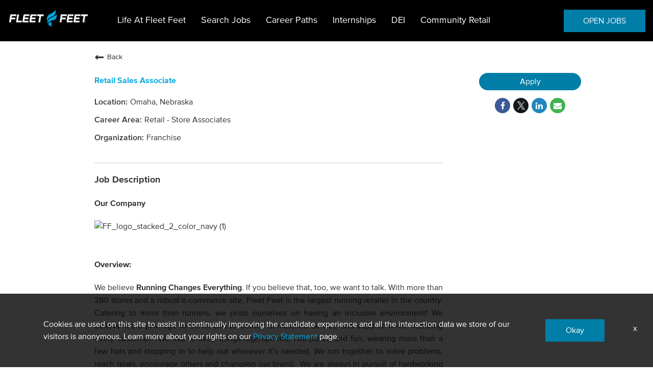

--- FILE ---
content_type: text/html; charset=utf-8
request_url: https://jobs.fleetfeet.com/jobs/1509?lang=en-us
body_size: 118825
content:
<!DOCTYPE html>
<html xmlns:ng="http://angularjs.org"
lang="en"
hreflang="en-US"
dir="ltr"
id="ng-app"
class="no-js rms-node"

data-placeholder-focus='false'
 class="" >
  <head>
    

    
      


<script>
  // Prevent Zone.js conflict by preserving native Promise and Zone
  window.__nr_original_Promise = window.Promise;
  window.__nr_original_Zone = window.Zone;
  
  // Configure New Relic to avoid Promise conflicts - Production Non-EU
  window.NREUM = {
    init: {
      distributed_tracing: { enabled: true },
      privacy: { cookies_enabled: true },
      ajax: { deny_list: ["bam.nr-data.net"] },
      // Disable Promise instrumentation to prevent conflicts
      promise: { enabled: false },
      // Also disable any async context tracking that might interfere
      feature_flag: {
        async_context: false
      },
      // Disable other instrumentations that might conflict
      fetch: { enabled: true },
      xhr: { enabled: true }
    },
    loader_config: {
      accountID: "2486686",
      trustKey: "552117",
      agentID: "1120400762",
      licenseKey: "dc1a1a251b",
      applicationID: "1120400762"
    },
    info: {
      beacon: "bam.nr-data.net",
      errorBeacon: "bam.nr-data.net",
      licenseKey: "dc1a1a251b",
      applicationID: "1120400762",
      sa: 1
    }
  };
</script>

<script>
  // Load New Relic after Zone.js initialization
  function loadNewRelicSafely() {
    // Create script element
    var script = document.createElement('script');
    script.src = '/public/js/nr-loader-spa.min.js';
    script.async = true;
    
    script.type = 'text/javascript';
    
    
    // Restore original Promise after New Relic loads
    script.onload = function() {
      setTimeout(function() {
        // Restore native Promise if it was overwritten
        if (window.__nr_original_Promise && window.Promise !== window.__nr_original_Promise) {
          window.Promise = window.__nr_original_Promise;
        }
        
        // Restore Zone if it was overwritten  
        if (window.__nr_original_Zone && window.Zone !== window.__nr_original_Zone) {
          window.Zone = window.__nr_original_Zone;
        }
      }, 0);
    };
    
    document.head.appendChild(script);
  }
  
  // Wait for Zone.js to be ready before loading New Relic
  function waitForZoneAndLoad() {
    if (typeof Zone !== 'undefined' && Zone.__symbol__) {
      // Zone.js is ready, safe to load New Relic
      setTimeout(loadNewRelicSafely, 100);
    } else {
      // Zone.js not ready yet, check again
      setTimeout(waitForZoneAndLoad, 50);
    }
  }
  
  // Start the process
  if (document.readyState === 'loading') {
    document.addEventListener('DOMContentLoaded', waitForZoneAndLoad);
  } else {
    waitForZoneAndLoad();
  }
</script>



    

    <!-- To be overridden in client assets with the google tag manager <script> --> 

    
      <script type="application/ld+json">
    {"@context":"http://schema.org","@type":"JobPosting","url":"https://jobs.fleetfeet.com/jobs/1509?lang=en-us","directApply":true,"title":"Retail Sales Associate","description":"<strong>Our Company</strong><br><br><p style=\"margin: 0px;\"><img src=\"https://fleetfeet.icims.com/icims2/servlet/icims2?module=AppInert&amp;action=download&amp;id=69599&amp;hashed=1380934545\" alt=\"FF_logo_stacked_2_color_navy (1)\" width=\"150\" height=\"75\" /></p> <br><strong>Overview:</strong><br><br><p style=\"margin: 0px;\"><span>We believe&nbsp;</span><strong>Running Changes Everything</strong><span>. If you believe that, too, we want to talk. With more than 280 stores and a robust e-commerce site, Fleet Feet is the largest running retailer in the country. Catering to more than runners, we pride ourselves on having an inclusive environment! We believe it&rsquo;s a privilege to serve and to deliver unmatched service and support when outfitting every customer.&nbsp; We like to keep things high-spirited, fast-paced and fun, wearing more than a few hats and stepping in to help out wherever it&rsquo;s needed. We run together to solve problems, reach goals, encourage others and champion our brand.&nbsp; We are always in pursuit of hardworking people to join our quest and bring our core values to life.</span></p> <br><strong>Responsibilities:</strong><br><br><p style=\"text-align: justify;\"><span style=\"font-size: 12pt; font-family: Arial; color: #000000; font-weight: 400;\">As an <span style=\"color: #333333;\"><strong>Outfitter</strong>,</span> you are the heart and sole (pun intended) of our brand. You have the opportunity to recommend gear and products that a customer will use to cross their next finish line, regardless of what that looks like. This position is always going above and beyond to take care of our customers and communities. You will be part of a dynamic group that builds and maintains meaningful relationships with customers, vendors, and peers by listening to customer needs, providing personalized solutions, and, ultimately, outfitting them with everything they need to get started or persevere. We pride ourselves on putting people first and know that what we do each day does not happen anywhere else. We truly believe that running changes everything.</span></p> <br><strong>Qualifications:</strong><br><br><ul style=\"margin-top: 0; margin-bottom: 0;\"><li style=\"font-size: 11pt; font-family: Arial; color: #000000; font-weight: 400;\" aria-level=\"1\"><span style=\"font-size: 12pt; font-family: Arial; color: #000000; font-weight: 400;\">Available to work a flexible schedule, including, days, evenings, weekends, and holidays</span></li><li style=\"font-size: 11pt; font-family: Arial; color: #000000; font-weight: 400;\" aria-level=\"1\"><span style=\"font-size: 12pt; font-family: Arial; color: #000000; font-weight: 400;\">Experience in a customer-facing sales environment preferred</span></li><li style=\"font-size: 11pt; font-family: Arial; color: #000000; font-weight: 400;\" aria-level=\"1\"><span style=\"font-size: 12pt; font-family: Arial; color: #000000; font-weight: 400;\">Proactive learner and sound decision maker</span></li><li style=\"font-size: 11pt; font-family: Arial; color: #000000; font-weight: 400;\" aria-level=\"1\"><span style=\"font-size: 12pt; font-family: Arial; color: #000000; font-weight: 400;\">Passionate, positive, self-motivated and detail-oriented</span></li><li style=\"font-size: 11pt; font-family: Arial; color: #000000; font-weight: 400;\" aria-level=\"1\"><span style=\"font-size: 12pt; font-family: Arial; color: #000000; font-weight: 400;\">Accountable and adaptable</span></li><li style=\"font-size: 11pt; font-family: Arial; color: #000000; font-weight: 400;\" aria-level=\"1\"><span style=\"font-size: 12pt; font-family: Arial; color: #000000; font-weight: 400;\">Does the right thing</span></li><li style=\"font-size: 11pt; font-family: Arial; color: #000000; font-weight: 400;\" aria-level=\"1\"><span style=\"font-size: 12pt; font-family: Arial; color: #000000; font-weight: 400;\">Collaborative and customer-centric</span></li><li style=\"font-size: 11pt; font-family: Arial; color: #000000; font-weight: 400;\" aria-level=\"1\"><span style=\"font-size: 12pt; font-family: Arial; color: #000000; font-weight: 400;\">Willing to go above and beyond when needed</span></li><li style=\"font-size: 11pt; font-family: Arial; color: #000000; font-weight: 400;\" aria-level=\"1\"><span style=\"font-size: 12pt; font-family: Arial; color: #000000; font-weight: 400;\">Communicate professionally with customers and team</span></li><li style=\"font-size: 11pt; font-family: Arial; color: #000000; font-weight: 400;\" aria-level=\"1\"><span style=\"font-size: 12pt; font-family: Arial; color: #000000; font-weight: 400;\">Deliver the best customer experience by outfitting each customer that walks through the door</span></li><li style=\"font-size: 11pt; font-family: Arial; color: #000000; font-weight: 400;\" aria-level=\"1\"><span style=\"font-size: 12pt; font-family: Arial; color: #000000; font-weight: 400;\">Support all Fleet Feet initiatives, activities, and functions</span></li></ul><p style=\"margin: .25in 0in 4.0pt 0in;\"><span style=\"color: #333333;\"><strong><span style=\"font-size: 14pt; font-family: Arial, sans-serif;\">Perks:</span></strong></span></p><ul><li style=\"color: black;\"><span style=\"font-size: 12.0pt; font-family: 'Arial',sans-serif;\">High energy and fun atmosphere</span></li><li style=\"color: black;\"><span style=\"font-size: 12.0pt; font-family: 'Arial',sans-serif;\">Training and advancement opportunities within the Fleet Feet brand</span></li><li style=\"color: black;\"><span style=\"font-size: 12.0pt; font-family: 'Arial',sans-serif;\">Community involvement and community service activities</span></li><li style=\"color: black;\"><span style=\"font-size: 12.0pt; font-family: 'Arial',sans-serif;\">Training Program and Product Discounts</span></li><li style=\"color: black;\"><span style=\"font-size: 12.0pt; font-family: 'Arial',sans-serif;\">Passionate team members</span></li></ul><p style=\"margin: 0px;\">&nbsp;</p><p style=\"margin-bottom: .0001pt;\"><span style=\"font-size: 12.0pt; font-family: 'Arial',sans-serif;\"><em>Fleet Feet franchisees operate as independent business owners. If you apply and are hired at a Franchise location, you would be an employee of that Fleet Feet franchisee and not an employee of the Fleet Feet Corporation. We have opportunities within both our franchise locations and our Fleet Feet Corporation.</em></span></p>","qualifications":"<ul style=\"margin-top: 0; margin-bottom: 0;\"><li style=\"font-size: 11pt; font-family: Arial; color: #000000; font-weight: 400;\" aria-level=\"1\"><span style=\"font-size: 12pt; font-family: Arial; color: #000000; font-weight: 400;\">Available to work a flexible schedule, including, days, evenings, weekends, and holidays</span></li><li style=\"font-size: 11pt; font-family: Arial; color: #000000; font-weight: 400;\" aria-level=\"1\"><span style=\"font-size: 12pt; font-family: Arial; color: #000000; font-weight: 400;\">Experience in a customer-facing sales environment preferred</span></li><li style=\"font-size: 11pt; font-family: Arial; color: #000000; font-weight: 400;\" aria-level=\"1\"><span style=\"font-size: 12pt; font-family: Arial; color: #000000; font-weight: 400;\">Proactive learner and sound decision maker</span></li><li style=\"font-size: 11pt; font-family: Arial; color: #000000; font-weight: 400;\" aria-level=\"1\"><span style=\"font-size: 12pt; font-family: Arial; color: #000000; font-weight: 400;\">Passionate, positive, self-motivated and detail-oriented</span></li><li style=\"font-size: 11pt; font-family: Arial; color: #000000; font-weight: 400;\" aria-level=\"1\"><span style=\"font-size: 12pt; font-family: Arial; color: #000000; font-weight: 400;\">Accountable and adaptable</span></li><li style=\"font-size: 11pt; font-family: Arial; color: #000000; font-weight: 400;\" aria-level=\"1\"><span style=\"font-size: 12pt; font-family: Arial; color: #000000; font-weight: 400;\">Does the right thing</span></li><li style=\"font-size: 11pt; font-family: Arial; color: #000000; font-weight: 400;\" aria-level=\"1\"><span style=\"font-size: 12pt; font-family: Arial; color: #000000; font-weight: 400;\">Collaborative and customer-centric</span></li><li style=\"font-size: 11pt; font-family: Arial; color: #000000; font-weight: 400;\" aria-level=\"1\"><span style=\"font-size: 12pt; font-family: Arial; color: #000000; font-weight: 400;\">Willing to go above and beyond when needed</span></li><li style=\"font-size: 11pt; font-family: Arial; color: #000000; font-weight: 400;\" aria-level=\"1\"><span style=\"font-size: 12pt; font-family: Arial; color: #000000; font-weight: 400;\">Communicate professionally with customers and team</span></li><li style=\"font-size: 11pt; font-family: Arial; color: #000000; font-weight: 400;\" aria-level=\"1\"><span style=\"font-size: 12pt; font-family: Arial; color: #000000; font-weight: 400;\">Deliver the best customer experience by outfitting each customer that walks through the door</span></li><li style=\"font-size: 11pt; font-family: Arial; color: #000000; font-weight: 400;\" aria-level=\"1\"><span style=\"font-size: 12pt; font-family: Arial; color: #000000; font-weight: 400;\">Support all Fleet Feet initiatives, activities, and functions</span></li></ul><p style=\"margin: .25in 0in 4.0pt 0in;\"><span style=\"color: #333333;\"><strong><span style=\"font-size: 14pt; font-family: Arial, sans-serif;\">Perks:</span></strong></span></p><ul><li style=\"color: black;\"><span style=\"font-size: 12.0pt; font-family: 'Arial',sans-serif;\">High energy and fun atmosphere</span></li><li style=\"color: black;\"><span style=\"font-size: 12.0pt; font-family: 'Arial',sans-serif;\">Training and advancement opportunities within the Fleet Feet brand</span></li><li style=\"color: black;\"><span style=\"font-size: 12.0pt; font-family: 'Arial',sans-serif;\">Community involvement and community service activities</span></li><li style=\"color: black;\"><span style=\"font-size: 12.0pt; font-family: 'Arial',sans-serif;\">Training Program and Product Discounts</span></li><li style=\"color: black;\"><span style=\"font-size: 12.0pt; font-family: 'Arial',sans-serif;\">Passionate team members</span></li></ul><p style=\"margin: 0px;\">&nbsp;</p><p style=\"margin-bottom: .0001pt;\"><span style=\"font-size: 12.0pt; font-family: 'Arial',sans-serif;\"><em>Fleet Feet franchisees operate as independent business owners. If you apply and are hired at a Franchise location, you would be an employee of that Fleet Feet franchisee and not an employee of the Fleet Feet Corporation. We have opportunities within both our franchise locations and our Fleet Feet Corporation.</em></span></p>","responsibilities":"<p style=\"text-align: justify;\"><span style=\"font-size: 12pt; font-family: Arial; color: #000000; font-weight: 400;\">As an <span style=\"color: #333333;\"><strong>Outfitter</strong>,</span> you are the heart and sole (pun intended) of our brand. You have the opportunity to recommend gear and products that a customer will use to cross their next finish line, regardless of what that looks like. This position is always going above and beyond to take care of our customers and communities. You will be part of a dynamic group that builds and maintains meaningful relationships with customers, vendors, and peers by listening to customer needs, providing personalized solutions, and, ultimately, outfitting them with everything they need to get started or persevere. We pride ourselves on putting people first and know that what we do each day does not happen anywhere else. We truly believe that running changes everything.</span></p>","skills":"UNAVAILABLE","workHours":"UNAVAILABLE","jobBenefits":"","datePosted":"2022-02-06T02:32:00+0000","employmentType":"PART_TIME","educationRequirements":"UNAVAILABLE","salaryCurrency":"USD","baseSalary":{"@type":"MonetaryAmount","currency":"USD","value":{"@type":"QuantitativeValue","value":0,"minValue":0,"maxValue":0,"unitText":"YEAR"}},"validThrough":"2026-05-30T21:17:18.000Z","industry":"UNAVAILABLE","hiringOrganization":{"@type":"Organization","name":"Fleet Feet","sameAs":"https://jobs.fleetfeet.com"},"jobLocation":{"@type":"Place","address":{"@type":"PostalAddress","addressLocality":"Omaha","addressRegion":"Nebraska","streetAddress":"17660 Wright St","postalCode":"68130","addressCountry":"United States"}}}
</script>

    

    

    <base href="/"></base>
<meta charset="utf-8">
<meta http-equiv="X-UA-Compatible" content="IE=edge,chrome=1">
<meta name="viewport" content="width=device-width, initial-scale=1.0">
<meta name="fragment" content="!">


<meta name="Description" content="Fleet Feet is hiring a Retail Sales Associate in Omaha, Nebraska. Review all of the job details and apply today!">
<title>Retail Sales Associate in Omaha, Nebraska | Fleet Feet</title>
<link rel="canonical" href="https://jobs.fleetfeet.com/jobs/1509?lang=en-us" />






<script>
  window.slug = '';
</script>

<script>
  window.logoutRedirectUrl = '/jobs';
  
</script>

<script>
  //(DH) Jibe data object init (do not remove)
  window._jibe = {"cid":"fleetfeet"};
  window._jibe.analytics = {"isTrackingEnabled":true};
  window._jibe.env = 'prod';
  window._jibe.region = '';
</script>


  <link rel="shortcut icon" href="https://cms.jibecdn.com/prod/fleetfeet/assets/FAVICON-en-us-1629393437828.ico">


    
      <!-- Global site tag (gtag.dot) - Google Analytics -->
<script>
  window.onload = function() {
    var script = document.createElement('script');
    script.src = "https://www.googletagmanager.com/gtag/js?id=UA-35875149-15";
    script.async = true;
    document.head.appendChild(script);

    script.onload = function() {
      window.dataLayer = window.dataLayer || [];
      function gtag(){dataLayer.push(arguments);}
      gtag('js', new Date());
      gtag('config', 'UA-35875149-15', { 'anonymize_ip' : true} );
    };
  };
</script>

      <!-- Google Tag Manager
This is to be set on every page, above the GTM script. GTM will need to read the values out of
the dataLayer upon page load for certain dimensions like userID.
-->
<script>
  var dataLayer = dataLayer || []; // This is required and critical as this empty object initializes the dataLayer for the dataLayer push to successfully go through

  dataLayer.push({
    page_type: '/jobs/1509', // Home page, Search Jobs, Job
    user_id: '', // Pass unique user identifier from iCIMS backend if available (i.e. iCIMS for logged in users). It will override clientID data for logged in users and have the ability to track across devices/browsers
  });
</script>


<!--
This is a partial file for gtmDataLayer.dot where `dataLayer` is defined
-->
<script>

  var event = function (event) {
	if( window._jibe.models && window._jibe.models.jobs &&
                    window._jibe.models.jobs.searchImpression){
		var eventData = window._jibe.models.jobs.searchImpression.allFilterTerms;
	 }

    return {
      event: event,
      content_type:'Retail Sales Associate'   ?   'Retail Sales Associate' : '',  // The name of the job title the user clicks on ex. Finance Manager, Risk Analyst
      item_id: '1509'   ?   '1509' : '', // Unique Job ID ex. 18013544
      job_category: ''   ?   '' : eventData && eventData.categories ? eventData.categories.split('|').join(',') : '', // ex. Customer Service, Project Management, Finance, Digital Commerce
      job_city: 'Omaha'   ?   'Omaha' : '', // Job city ex. Raleigh, Madison, Detroit, Orlando
      job_state: 'Nebraska'   ?   'Nebraska' : '', // Job state ex. Florida, New York, Maryland
      job_country: 'United States'    ?    'United States' : eventData && eventData.country ? eventData.country.split('|').join(',') : '', // Job country ex. United States, Mexico, United Kingdom
      job_zip: '68130'  ?   '68130' : '' , // Job Zip Code ex. 12345
      job_position_type:
       'PART_TIME' ? 'PART_TIME' : eventData && eventData.tags ? eventData.tags.split('|').join(',') : '' , // full time, part time
      job_remote: 'undefined'  ?   'undefined' : '', // Is this a remote role - ‘Yes’ or ‘No’ flag
      pay_range:
	    '0 - 0 USD' ?
        '0 - 0 USD' : '', // Pay range (if any) indicated in the job description page
      platform_name:'careers',
      host_name: 'fleetfeet',
    };
  };

  (function (){
  window.jobChatEventsListenerAtJibeApply= function(action){
  switch(action){
    case 'Acs.CloseWidget' : 
      dataLayer.push(event('close_live_chat'));
      break;
    case 'Acs.OpenWidget' : 
      dataLayer.push(event('open_live_chat'));
      break;
    case 'Acs.UserInputAction' : 
      dataLayer.push(event('interact_live_chat'));
      break;
    default : {
      // no action here
    }
  }
  }
})()
</script>

<!--
This is a partial file for gtmDataLayer.dot where `dataLayer` is defined
-->
<script>
  var videoStarted, videoTen, videoTwentyFive, videoFifty, videoSeventyFive, videoComplete = false;
  function videoEvent(eventName, eventDetails) {
    var videoId = eventDetails.detail.videoId;
    var videoData;

    if (window.altruWidget && window.altruWidget.getCachedData()) {
      var videoWidgetData = window.altruWidget.getCachedData()[0];

      for (var answer of videoWidgetData.answers) {
        if (answer.video_id === videoId) {
          videoData = answer;
        }
      }
    }

    return {
      event: eventName,
      video_title: videoData && videoData.question_text ? videoData.question_text : '', // Video title ex. Describe Our Company Culture, How long have you been with the company
      video_percent:
        eventDetails.detail.percentage && eventDetails.detail.percentage ? eventDetails.detail.percentage + '%' : '', // Video percent viewed (with percent sign) - 10%, 25%, 50%, 75%, 100%
      video_current_time: eventDetails.detail.currentTime ? eventDetails.detail.currentTime : '', // Current timestamp of the video where the view is (in seconds) ex. 05, 10, 30
      video_duration: videoData && videoData.duration ? videoData.duration : '', // Video duration (in seconds) ex. 19, 30
      video_provider: 'Altru Widget', // Provider of the video ex. YouTube, Video Player
      video_url: videoData && videoData.video_url ? videoData.video_url : '', // Video URL ex.
      visible: 1, // Returns '1' if the player is visible on the screen while the video engagement was tracked ex. 0,1
      video_autoplay: 'N', // Video autoplay flag - returns a Y if the video autoplays on page load ex. Y, N     };
      platform_name:'careers',
      host_name: 'fleetfeet',
    };
  }

  window.addEventListener('altru-showvideo', function (event) {
    dataLayer.push(videoEvent('video_start', event));

    var video = document.querySelector('video');

    video.addEventListener('timeupdate', function (e) {
    var percentageCompleted = (e.target.currentTime)/(e.target.duration)*100;
    var intPercentageCompleted=parseInt(percentageCompleted);
    if( !(intPercentageCompleted>=0 && intPercentageCompleted<=100)){
      return;
    }


    if ((!videoTen) && (percentageCompleted > 10)) {
        videoTen = true;
      // trigger GA4 10 percent      
      event.detail.percentage=10;
      event.detail.currentTime=e.target.currentTime;
      dataLayer.push(videoEvent('video_progress', event));
    }


    if ((!videoTwentyFive) && (percentageCompleted > 25)) {
        videoTwentyFive = true;
        // trigger GA4 25 percent      
        event.detail.percentage=25;
        event.detail.currentTime=e.target.currentTime;
        dataLayer.push(videoEvent('video_progress', event));
    }


    if ((!videoFifty) && (percentageCompleted > 50)) {
        videoFifty = true;
    // trigger GA4 50 percent  
    event.detail.percentage=50;
    event.detail.currentTime=e.target.currentTime;
    dataLayer.push(videoEvent('video_progress', event));    
    }
    
    
    if ((!videoSeventyFive) && (percentageCompleted > 75)) {
        videoSeventyFive = true;
        // trigger GA4 75 percent      
        event.detail.percentage=75;
        event.detail.currentTime=e.target.currentTime;
        dataLayer.push(videoEvent('video_progress', event));
    }
    

    if ((!videoComplete) && (percentageCompleted > 99)) {
        videoComplete = true;
        // trigger GA4 100 percent  
        event.detail.percentage=100;
        event.detail.currentTime=e.target.currentTime;
        dataLayer.push(videoEvent('video_progress', event));   
    }

    
  });
  });

  window.addEventListener('altru-video-stopped', function (e) {
    dataLayer.push(videoEvent('video_pause', e));
  });

</script>

<!--
This is a partial file for gtmDataLayer.dot where `dataLayer` is defined
-->
<script>
  function socialShareEvent(eventName) {
    var socialShareData = window._jibe.models && window._jibe.models.jobs && window._jibe.models.jobs.socialShareClick
    return{
      event:'share',
      content_type:socialShareData.content_type ? socialShareData.content_type : '', //Job title the user clicks on ex. Finance Manager, Risk Analyst
      item_id:socialShareData.item_id ? socialShareData.item_id : '',  // Unique Job ID ex. 18013544
      job_category:socialShareData.job_category ? socialShareData.job_category : '',  // Job Category :ex.Project Management, Finance
      job_city:socialShareData.job_city ? socialShareData.job_city : '',  // Job city ex. Raleigh, Madison
      job_state:socialShareData.job_state ? socialShareData.job_state : '',  // Job state ex. Florida, New York
      job_country:socialShareData.job_country ? socialShareData.job_country : '', // Job country ex. United States, Mexico
      job_zip:socialShareData.job_zip ? socialShareData.job_zip : '', // Job Zip Code ex. 12345
      job_position_type:socialShareData.job_position_type ? socialShareData.job_position_type : '',  // Job type :full time/part time
      job_remote:socialShareData.remote_eligible ? socialShareData.remote_eligible : '', // Is this a remote role - ‘Yes’ or ‘No’ flag
      pay_range:'0 - 0 USD', // Pay range (if any) indicated in the job description page
      method:eventName.split('_')[0],
      platform_name:'careers',
      host_name: 'fleetfeet',
    }
  }
  document.addEventListener("DOMContentLoaded", function(event){
    var socialElements = {
      facebook_mobile: document.getElementById('fb-social-media-mobile'),
      twitter_mobile: document.getElementById('tw-social-media-mobile'),
      linkedin_mobile: document.getElementById('li-social-media-mobile'),
      email_mobile: document.getElementById('em-social-media-mobile'),
      facebook_web: document.getElementById('fb-social-media'),
      twitter_web: document.getElementById('tw-social-media'),
      linkedin_web: document.getElementById('li-social-media'),
      email_web: document.getElementById('em-social-media')
    }

    Object.keys(socialElements).forEach(function(key,index) {
       socialElements[key] && socialElements[key].addEventListener('click',function () {
       return dataLayer.push(socialShareEvent(key));
        }, false);
    });

});
</script>

<script>
var clickedJob;
   function applyEvent(apply, variant) {
    if(variant === 'descriptions'){
      clickedJob={...window._jibe.models && window._jibe.models.jobs &&
                    window._jibe.models.jobs.descriptionsClick};
    }
    else{
    clickedJob = window._jibe.models && window._jibe.models.jobs &&
                    window._jibe.models.jobs.searchClick;
    }
     return {
      event: apply,
      content_type: clickedJob && clickedJob.title? clickedJob.title : '', // The name of the job/ job title the user clicks on ex. Finance Manager, Risk Analyst,
      item_id: clickedJob && clickedJob.jobId? clickedJob.jobId : '', // Unique Job ID ex. 18013544
      job_category: clickedJob && clickedJob.category? clickedJob.category : '', // ex. Customer Service, Project Management, Finance, Digital Commerce
      job_city: clickedJob && clickedJob.city? clickedJob.city : '', // Job city ex. Raleigh, Madison, Detroit, Orlando
      job_state: clickedJob && clickedJob.state? clickedJob.state : '', // Job state ex. Florida, New York, Maryland
      job_country: clickedJob && clickedJob.country? clickedJob.country : '', // Job country ex. United States, Mexico, United Kingdom
      job_zip: clickedJob && clickedJob.postal_code? clickedJob.postal_code : '', // Job Zip Code ex. 12345
      job_position_type: clickedJob && clickedJob.employment_type? clickedJob.employment_type : '', // full time, part time
      job_remote: clickedJob && clickedJob.remote_eligible? clickedJob.remote_eligible : '', // Is this a remote role - ‘Yes’ or ‘No’ flag
      pay_range: '0 - 0 USD', // Pay range (if any) indicated in the job description page
      platform_name:'careers',
      host_name: 'fleetfeet',
    };
  };

//This listener is for Apply Now button in jobs listing page
window.addEventListener('searchClick', function(e) {

    if(e.detail === 'apply-cta-button'){
      dataLayer.push(applyEvent('apply_now',e.detail));
    }
    else{
      dataLayer.push(applyEvent('select_content',e.detail));
    }

});

//This listener is for Apply  button in descriptions page
window.addEventListener('descriptionsClick', function(e) {
  if(e.detail === "apply-now-btn"){
    dataLayer.push( applyEvent('apply_now','descriptions'));
  }
});

</script>

<script>
   function searchEvent(search) {
   var searchQuery= window._jibe.models && window._jibe.models.jobs &&
                    window._jibe.models.jobs.paramsImpression &&
                    window._jibe.models.jobs.paramsImpression.paramsData;
   var remoteEligible="";
   if(searchQuery && searchQuery.locationType)
   {
        let remoteArr= searchQuery.locationType.split('|');

        for(let iter in remoteArr){
            if(remoteArr[iter]==="LAT_LNG"){
                remoteArr[iter]="No";
            }
            else if(remoteArr[iter]==="ANY"){
                remoteArr[iter]="Yes";
            }
            else{
                remoteArr[iter]="";
            }
        }
        remoteEligible= remoteArr.toString();
   }

   if(searchQuery && searchQuery.tags5)
   {
        let remoteArr= searchQuery && searchQuery.tags5.split('|');
        remoteEligible= remoteArr.toString();
    }
                    return {
                        'event': search,
                        'search_filter_term': searchQuery.keywords? searchQuery.keywords: '',
                        'search_filter_city': searchQuery.location? searchQuery.location: '',
                        'search_filter_state': '',
                        'search_filter_country': searchQuery.country? searchQuery.country: '',
                        'search_filter_zip': '',
                        'stretch_units': searchQuery.stretchUnit? searchQuery.stretchUnit: '',
                        'commute_filter_location': searchQuery.location? searchQuery.location: '',
                        'commute_filter_maxtime': searchQuery.commute? searchQuery.commute: '',
                        'commute_filter_preferred_transport': searchQuery.commuteUnit? searchQuery.commuteUnit: '',
                        'commute_filter_traffic_estimation': searchQuery.roadTraffic? searchQuery.roadTraffic: '',
                        'search_filter_location_radius': searchQuery.stretch? searchQuery.stretch: '',
                        'search_filter_category': searchQuery.categories? searchQuery.categories.split('|').toString(): '',
                        'search_filter_position_type': searchQuery.tags? searchQuery.tags: '',
                        'search_filter_remote_role': remoteEligible,
                        'platform_name':'careers',
                        'host_name': 'fleetfeet',
                    };
  };

window.addEventListener("DOMContentLoaded", function() {

    var elementApply = document.querySelector('#search-submit');
    elementApply && elementApply.addEventListener('click', function(){
        dataLayer.push(searchEvent('search'));
    }, false);

});

</script>


      <!-- Google Tag Manager
This script will need to be added near the very top of the <head> tag of every page in
order to be established before any other subsequent calls or data added to the object
and arrays within the object.
-->

<script>
  (function (w, d, s, l, i) {
    w[l] = w[l] || [];
    w[l].push({ 'gtm.start': new Date().getTime(), event: 'gtm.js' });
    var f = d.getElementsByTagName(s)[0],
      j = d.createElement(s),
      dl = l != 'dataLayer' ? '&l=' + l : '';
    j.async = true;
    j.src = '//www.googletagmanager.com/gtm.js?id=' + i + dl;
    f.parentNode.insertBefore(j, f);
  })(window, document, 'script', 'dataLayer', 'GTM-MVQ483');
</script>

    
    
    
<meta property="og:type"          content="website"                         />


    <meta property="og:title"         content="Retail Sales Associate in Omaha, Nebraska | Fleet Feet"    />
    <meta property="og:site_name"     content="Retail Sales Associate in Omaha, Nebraska | Fleet Feet"    />
    <meta property="og:description"   content="Fleet Feet is hiring a Retail Sales Associate in Omaha, Nebraska. Review all of the job details and apply today!"     />
    <meta property="og:url"           content="https://jobs.fleetfeet.com/jobs/1509?lang=en-us"      />
    <meta property="fb:app_id"        content="525905440781923"     />
    <meta property="fb:pages"         content="null"     />
    
        <meta property="og:image" token-data="OPENGRAPH.IMAGE" token-type="media" content="https://cms.jibecdn.com/prod/fleetfeet/assets/OPENGRAPH-IMAGE-en-us-1647292282056.png"      />
    


    <!-- google webmaster -->
<meta name="google-site-verification" content="SaLE-GaMD7NMZVJz6B2ZjnTfS64VzF9zTA2Kd62EHWI" />

    
<link rel='stylesheet' href='/dist/css/core.css?v=5.0.341' />
<link rel='stylesheet' href='/dist/assets/fonts/css/font-awesome.min.css' />
 
<link rel='stylesheet' href='https://fonts.googleapis.com/css?family=Roboto:300,700,400' />

<link rel='stylesheet' href='https://fonts.googleapis.com/icon?family=Material+Icons' />







     <style type="text/css">
.loader {
margin: 0 auto;
width: 100px;
}
.loader:before {
content: '';
display: block;
padding-top: 100%;
}

.circular {
-webkit-animation: rotate 2s linear infinite;
animation: rotate 2s linear infinite;
-webkit-transform-origin: center center;
transform-origin: center center;
margin: auto;
}

.path {
stroke-dasharray: 1, 200;
stroke-dashoffset: 0;
-webkit-animation: dash 1.5s ease-in-out infinite, color 6s ease-in-out infinite;
animation: dash 1.5s ease-in-out infinite, color 6s ease-in-out infinite;
stroke-linecap: round;
}

@-webkit-keyframes rotate {
100% {
-webkit-transform: rotate(360deg);
transform: rotate(360deg);
}
}

@keyframes rotate {
100% {
-webkit-transform: rotate(360deg);
transform: rotate(360deg);
}
}
@-webkit-keyframes dash {
0% {
stroke-dasharray: 1, 200;
stroke-dashoffset: 0;
}
50% {
stroke-dasharray: 89, 200;
stroke-dashoffset: -35px;
}
100% {
stroke-dasharray: 89, 200;
stroke-dashoffset: -124px;
}
}
@keyframes dash {
0% {
stroke-dasharray: 1, 200;
stroke-dashoffset: 0;
}
50% {
stroke-dasharray: 89, 200;
stroke-dashoffset: -35px;
}
100% {
stroke-dasharray: 89, 200;
stroke-dashoffset: -124px;
}
}
@-webkit-keyframes color {
100%,
0% {
stroke: lightgray;
}
66% {
stroke: gray;
}
80%,
90% {
stroke: darkgray;
}
}
@keyframes color {
100%,
0% {
stroke: lightgray;
}

66% {
stroke: gray;
}
80%,
90% {
stroke: darkgray;
}
}

.showbox {
height: 80vh;
display: flex;
justify-content: center;
align-items: center;
}
</style>
    
  
  
  <link rel="stylesheet" type="text/css" href="https://app.jibecdn.com/prod/descriptions/1.1.63/styles.css" />
  


    <link rel='stylesheet' href='https://assets.jibecdn.com/prod/fleetfeet/0.0.50/css/client.css' />

    <script>
  // translations
  window.i18n = {
    DEFAULT_TRANSLATIONS: {"GET_REFERRED":{"TOOLTIP_TITLE":"What is Get Referred?","INSTRUCTIONS":"Get Referred™ is a new way for you to explore career opportunities at {{companyName}}. With Get Referred™, you now have the ability to search your social and professional networks for {{companyName}} employees and ask them to personally refer you for an open position. The process is very easy. Simply choose the job you would like to be referred for, upload your CV and cover letter, search your networks for someone you know who works at {{companyName}} and then send in your request!","BUTTON":"Get Referred","TOOLTIP_BTN":"How Get Referred Works"},"NO_BRANDS":"No brands","LP":{"CC":{"LINKEDIN_NOTE":"Note: This will open in a new tab"},"SKU-G1":{"VIDEO_URL":"https://www.youtube.com/embed/ZAxn1CyxIII","PARAGRAPH":"Working at Fleet Feet means caring just as much about what happens outside of the four walls of the business as inside, and it’s been like that since day one. Discover what keeps us lit from within.","VIDEO-IMG":"https://cms.jibecdn.com/prod/fleetfeet/assets/LP-SKU-G1-VIDEO-IMG-en-us-1635595459708.jpeg","THUMBNAIL":"https://cms.jibecdn.com/prod/fleetfeet/assets/LP-SKU-G1-THUMBNAIL-en-us-1634828609967.jpg","TITLE":"COMMUNITY RETAIL WITH HEART (& SOLE)"},"SKU-20":{"PARAGRAPH":"From managing the store floor on a busy Saturday afternoon to collaborating with a technology company on deploying the latest capability in 3D foot scanning, Fleet Feet’s continued success relies on entrepreneurial spirits working in unison across projects, departments, disciplines and locations.\n<br><br>\nWe have continued opportunities across customer service, operations, finance, marketing, human resources, inventory management, ecommerce and more, and we’re always seeking driven and collaborative people to join the team in four key areas:","IMG-DESKTOP":"https://cms.jibecdn.com/prod/fleetfeet/assets/LP-SKU-20-IMG-DESKTOP-en-us-1633524003493.jpeg","IMG-MOBILE":"https://cms.jibecdn.com/prod/fleetfeet/assets/LP-SKU-20-IMG-MOBILE-en-us-1633524025353.jpeg","IMG-1":"https://cms.jibecdn.com/prod/fleetfeet/assets/LP-SKU-20-IMG-1-en-us-1656426298914.jpg"},"SKU-11-2":{"CTA":"<a href=\"/jobs?page=1&tags3=Distribution%20Center\" token-data=\"LP.SKU-11-2.CTA\" token-type=\"text\">OPEN JOBS</a>","IMG":"https://cms.jibecdn.com/prod/fleetfeet/assets/LP-SKU-11-2-IMG-en-us-1635591653837.jpeg","PARAGRAPH":"You wouldn’t believe us if we showed you the size of our first distribution center back in 2015. Since then, our Distribution Center has experienced explosive growth in size, capabilities and operational efficiency, all while managing shipping and logistics for an increasing number of products, brands and orders.","TITLE":"DISTRIBUTION CENTER <br>DURHAM, N.C.</br>"},"JOBS":{"SEARCH-TEXT":"Fleet Feet Internal Employees\n<br>\nIf you're currently part of one of Fleet Feet's corporate entities—Store Support Team, Company-Owned Stores, or the Distribution Center—please use our internal employee portal to apply by clicking the link below.<br>\nPlease note: Franchise employees are not considered internal employees.<br>\nAccess the Internal Employee Openings.<a href=\"https://employees-fleetfeet.icims.com/jobs/intro?hashed=-625948304&mobile=false&width=1263&height=500&bga=true&needsRedirect=false&jan1offset=-300&jun1offset=-240\">Internal Employee Openings</a>.","BG-IMG":"https://cms.jibecdn.com/prod/fleetfeet/assets/LP-JOBS-BG-IMG-en-us-1632765191994.jpeg"},"SKU-B1":{"SUB-TITLE":"We take pride in creating one-on-one experiences with our customers. We support our employees with professional development, career advancement opportunities, benefits and perks. And, we are unapologetic in the work we’re doing (and that still needs to be done) to ensure Fleet Feet’s a diverse, equitable and inclusive (DEI) brand for all its communities, customers, employees and partners.","CTA_3":"<a href=\"https://jobs.fleetfeet.com/career-paths\" target=\"_blank\" token-data=\"LP.SKU-B1.CTA_3\" token-type=\"text\">CAREER PATHS</a>","CTA_2":"<a href=\"https://jobs.fleetfeet.com/life-at-fleet-feet\" target=\"_blank\" token-data=\"LP.SKU-B1.CTA_2\" token-type=\"text\">LIFE AT FLEET FEET</a>","CTA_1":"<a href=\"https://jobs.fleetfeet.com/community-retail\" target=\"_blank\" token-data=\"LP.SKU-B1.CTA_1\" token-type=\"text\">COMMUNITY RETAIL</a>","TITLE":"PUTTING PEOPLE FIRST","IMG_1":"https://cms.jibecdn.com/prod/fleetfeet/assets/LP-SKU-B1-IMG_1-en-us-1652991818114.png","IMG_2":"https://cms.jibecdn.com/prod/fleetfeet/assets/LP-SKU-B1-IMG_2-en-us-1633520553299.jpeg","IMG_3":"https://cms.jibecdn.com/prod/fleetfeet/assets/LP-SKU-B1-IMG_3-en-us-1633520571214.jpeg"},"SKU-11-1":{"CTA":"<a href=\"/jobs?page=1&tags3=Corporate\" token-data=\"LP.SKU-11-1.CTA\" token-type=\"text\">OPEN JOBS</a>","IMG":"https://cms.jibecdn.com/prod/fleetfeet/assets/LP-SKU-11-1-IMG-en-us-1635591629700.jpeg","PARAGRAPH":"Named one of Research Triangle Park's fastest growing private companies in 2021 by the Triangle Business Journal, Fleet Feet consists of a growing group of passionate and talented professionals working on-site in the brand’s North Carolina headquarters, as well as remotely across the country.","TITLE":"STORE SUPPORT TEAM CARRBORO, N.C. / REMOTE"},"SKU-1":{"IMG-BG":"https://cms.jibecdn.com/prod/fleetfeet/assets/LP-SKU-1-IMG-BG-en-us-1633515838623.jpeg","CTA":"<a href=\"/jobs\" token-data=\"LP.SKU-1.CTA\" token-type=\"text\">SEARCH OPEN JOBS</a>","HEADER":"FIND YOUR BEST FIT","SUB-HEADER":"At Fleet Feet, we do what we love among people who love what they do. Whether that’s high-fiving a first-time 5K finisher, brainstorming campaign ideas with colleagues on the office patio, or finding the perfect pair of shoes for achy feet, there’s opportunity at Fleet Feet for those who believe in the privilege of serving and the power of running."},"SKU-2":{"PARAGRAPH":"Click any state below to search jobs in your area.","HEADER":"CAREER OPPORTUNITIES BY STATE"},"SKU-D4":{"IMG":"https://cms.jibecdn.com/prod/fleetfeet/assets/LP-SKU-D4-IMG-en-us-1633522925940.jpeg","TITLE":"DID YOU KNOW FLEET FEET IS THE LARGEST RUNNING SPECIALTY RETAILER IN THE COUNTRY?","LIST":"<li>FOUNDED BY TWO WOMEN IN 1976</li>\n<li>ONE MILLION+ CUSTOMERS SERVED ANNUALLY</li>\n<li>LOCATED NATIONWIDE IN 280+ COMMUNITIES AND COUNTING</li>\n<li>WORK WITH THE MOST WELL-KNOWN FITNESS BRANDS IN THE WORLD</li>"},"SKU-11":{"CTA":"<a href=\"/jobs?tags3=Retail\" token-data=\"LP.SKU-11.CTA\" token-type=\"text\">OPEN JOBS</a>","IMG":"https://cms.jibecdn.com/prod/fleetfeet/assets/LP-SKU-11-IMG-en-us-1635591601492.jpeg","PARAGRAPH":"Our 280+ locations, a mix of both company-owned and franchise stores, serve as the running hubs of their respective communities, delivering exceptional customer service via one-on-one outfitting expertise, personalized solutions and robust training programs. This continued commitment to excellence has resulted in Fleet Feet’s best-in-class NPS rating of 94% for customer service and satisfaction.","TITLE":"RETAIL STORES"},"SKU-11-7":{"CTA":"<a href=\" https://jobs.fleetfeet.com/jobs?keywords=Operating%20Partner%20Development%20Program&sortBy=relevance&page=1&tags4=Retail%20-%20Store%20Management%7CRetail%20-%20Operations\" token-data=\"LP.SKU-11-7.CTA\" token-type=\"text\">OPEN JOBS</a>","IMG":"https://cms.jibecdn.com/prod/fleetfeet/assets/LP-SKU-11-7-IMG-en-us-1686305471542.jpg","PARAGRAPH":"The Fleet Feet Operating Partner Development Program (OPDP) is an immersive training experience designed to develop successful, growth-oriented leaders into future Operating Partners of our company-owned retail locations. Serving as the face of the brand within their community, Operating Partners lead store operations within their market and oversee all aspects of staffing, marketing and customer acquisition.","TITLE":"OPERATING PARTNER DEVELOPMENT PROGRAM"},"CAP_PRIVACY_STATEMENT":"We collect personal information (e.g. name, email, work history, etc) to match you to job opportunities. We store this data for a default period of 12 months to support machine learning based matching and manual matching by our recruiters. You can request the updating or deletion of your profile data by e-mailing us <a href=\"mailto:privacy@icims.com\">here</a>.  View our full <a href=\"https://www.jibe.com/privacy-policy\" target=\"_blank\" rel=\"noopener noreferrer\">privacy policy here</a>."},"role-search":{"search-bar":{"back":"Back"}},"PERSONALIZATION":{"ADD":"Add","GETSTARTED":"Get Started","GET_JOBS":"Get Jobs","PARAGRAPH":"Answer a few short questions and we will match you with our jobs.","SELECTLOCATION":"Please select a location from the dropdown.","ADDITIONAL_SUBTITLE":"Supplying this information will further improve the quality of your matches.","OPTIONAL":"*Optional","USE_REMOTE_JOBS":"Include remote jobs","PRIVACY_POLICY_TEXT":"Privacy Policy","REVIEW_RESUME":"Review Resume","UPLOAD":"Upload","UPLOAD_FILE_SCAN_ERROR":"File security check failed","FULL_TIME":"Full Time","CURRENT_STEP":"Current step in Job Matching flow","CONNECT_EXISTING_ACCOUNT":"Sign into existing account","PART_TIME":"Part Time","ENTRY_LEVEL":"Entry Level","RECOMMENDATIONS_NONE_HEADER":"No matches found","CONNECT_LINKEDIN":"Connect with Linkedin","RECOMMENDATIONS_NONE_SUBHEADER":"Edit your search criteria or CV to receive new results.","TOGGLE_REMOTE_JOBS":"Include remote jobs in search","SKILLS-BANNER":{"PARA":"Hey {{fname}}, help improve your profile! Adding new skills makes your job matches more accurate.","RECOMMENDATIONS_PARA":"Keep your profile up to date to get top-notch recommendations.","HEADER":"Wow! We found new skills for you.","RECOMMENDATIONS_HEADER":"{{totalRecommendations}} jobs matches your profile!","BUTTON-TEXT":"Update My Skills"},"JOB_TYPE":"Desired Job Type","PROFILE_SUBTITLE":"Your profile offers detailed information required for our algorithm.","RECOMMENDATIONS_HEADER":"Review your matches","KEYWORDS_HEADER":"Enter Relevant Keywords.","LOCATION_HEADER":"Enter Location","LOADING":"Loading","LOCATION":"Location","RETURN_TO_STEP":"Return to step in Job Matching flow","BROWSE":"Browse","SENIORITY":"Experience Level","PROFILE_TITLE":"Select Your Profile","USE_CV_LOCATION":"Filter by this location","CONTRACT":"Contract","FIND_MYJOBS":"Start Here","RECOMMENDATIONS_SUBHEADER":"Edit your matching criteria to receive updated results.","MID_LEVEL":"Mid Level","PROFILE":"Profile","KEYWORDS_SUBTITLE":"Keywords help support and enrich your profile data.","ADDITIONAL_HEADER":"Provide Additional Information.","NEXT":"Next","START_OVER":"Start Over","REMOVE":"Remove","CONTACT_INFORMATION":"Contact Information","PRIVACY_POLICY_LINK":"https://www.icims.com/legal/privacy-notice-website/","SENIOR_LEVEL":"Senior Level","ENTER_LOCATION":"Enter a Location","LOCATION_SUBTITLE":"We will show you matches centered around this location.","OR":"or","WORK_HISTORY":"Work History","UPLOAD_TITLE":"Upload a resume","JOB_SEARCH":"Job Search","PRIVACY_DISCLAIMER":"Data Privacy Notice","RECOMMENDATIONS_NONE_PARA":"Try using different match criteria or starting a new search? Try searching without your profile.","RESUME_UPLOADED":"Resume Uploaded","EDUCATION_HISTORY":"Education History","PRIVACY_ERROR":"You must acknowledge this message to proceed.","CANCEL":"Cancel","BACK":"Back","MATCHES":"Matches","TITLE":"Find Your Job Matches","PRIVACY_AGREEMENT":"I understand the data I upload during this session will be processed for Job Matching but none of my data, including any Personally identifiable Information will be saved.","KEYWORDS":"Search Keywords"},"REFERRAL":{"MODAL":{"CHECK_STATUS":{"BUTTON":"Check email","HEADER":"Great! Now let's check if your candidate has been referred","EMAIL":"Referral's email address","BODY":"This step will confirm nobody else is linked to your candidate"},"START":{"REJECT":"Yes","HEADER":"Start your referral","CONFIRM":"No","BODY":"Is this potential candidate an active or fixed term employee, current contractor, co-op or intern at J&J?"},"ERROR":{"HEADER":"Sorry, that candidate is not eligible for employee referral at this time","BODY":"The person with this email address has either already been linked to another company employee for referral or is in a position that is not eligible for the Employee Referral Program","NEW_REFERRAL":"Refer Another Candidate"}}},"PRE_LOGIN":{"ACCEPT":"Yes","DECLINE":"No"},"NO_STATE":"No state","TALENTNETWORK":{"JOIN_CC":"<a href=\"#\">Join our talent network</a> and we will contact you when a job matches your skillset.","HOME_URL":"/","SUB_HEADER":"Join our talent community","SUCCESS_MESSAGE":"Thank you for joining our Talent Network. We will keep you updated.","JOIN_CC_BUTTON":"Join Now","HEADER_BG_IMAGE_URL":"add image url","HEADER":"Join Our Talent Network"},"UI":{"BACK_TO_TOP":"Back to Top","HEADER_LOGOUT":"Logout","MILES":"Miles","CAREERS_TITLE":"{{companyName}} Careers","LOGIN_ERROR":"You must be logged in to access your submitted applications.","FILTERS":"Filters","SKIP_TO_MAIN":"Skip to Main Content","NEARBY_FIFTY_MILES":"within 50 miles","NEARBY_HUNDRED_MILES":"within 100 miles","JOBAPPLY_LITIMEOUTERROR":"Timeout -- LinkedIn API did not respond","JOIN_NOW":"Join Now","NEARBY_SELECT_100_MILES":"within 100 miles","UNSUPPORTED_NEW":"<p>A web browser is a piece of software on your computer. It lets you visit webpages and use web applications.</p> <p>It's important to have the latest version of a browser. Newer browsers save you time, keep you safer, and let you do more online.</p> <p>Try a different browser - all are free and easy to install. Visit <a href=\"https://www.whatbrowser.org/\" target=\"_blank\">whatbrowser.org</a> for more information.</p> <p>If you are using a later version of Internet Explorer, please make sure you are not in compatibility mode of an older version of the browser.</p>","UPLOAD":"Upload","CUSTOM_MAINTENANCE_TITLE_1":"Temporarily Down for Maintenance","NEARBY_SELECT_15_MILES":"within 15 miles","NEARBY_SELECT_50_MILES":"within 50 miles","NEARBY_SELECT_25_MILES":"within 25 miles","TYPEAHEAD_INPUT":{"SEARCH":"Search","CLEAR_SELECTED":"Clear selected","NO_RESULTS":"No results found"},"NEARBY_FIVE_KM":"within 5 kilometers","FOOTER_CURRENT_YEAR":"&copy; {{currentYear}}","MENU_LOGOUT":"Logout","EXACT":"Exact","JOBAPPLY_LIAPIERROR":"Error calling LinkedIn API for profile","UNSUPPORTED":"We're sorry, but your browser is not supported. To use our site, we recommend using the latest version of Safari, Firefox, Chrome, or Internet Explorer. If you are using a later version of Internet Explorer, please make sure you are not in compatibility mode of an older version of the browser.","ACTIVE_FILTER_LABEL":"Active Filters","EXACT_LOCATION":"Exact location only","NEARBY_TEN_KM":"within 10 kilometers","SELECTED":"selected","SHOW_MORE":"Show more","NO_THANKS":"No Thanks","HEADER_LOGGED_IN":"Logged in as <span class='user-profile-toggle' ng-click='openUserProfile()''>{{user}}</span>","MENU_SEARCH":"Search Jobs","SHOW_ALL":"Show All","JOIN_TALENTNETWORK_TAG":"and we will contact you when a job matches your skillset.","HEADER_TITLE":"{{companyName}} - Home","MORE_THAN":"More than","NEARBY_TWENTYFIVE_MILES":"within 25 miles","CLEAR_ALL_FILTERS":"Clear All","UPLOADED":{"DATE":"Uploaded date","ATTACHMENTS":"Uploaded attachments"},"CLICK_HERE":"Click here","NEARBY_FIFTY_KM":"within 50 kilometers","LOADING":"Loading","NO":"No","SELECT_LANGS":"Select Language","NONLINEAR":{"PROMPT_CONFIRM":"Do not show again","PROMPT":"If you leave a section without clicking \"Save & Continue\" any answers for that page will be erased."},"YES":"Yes","JOIN_TALENTNETWORK":"Join our talent network","JOBAPPLY_ERROR":"An error occurred while attempting to apply to this job.","MAINTENANCE_WINDOW_LINE_1":"Scheduled maintenance is under way. We will be back online shortly.","NEARBY_HUNDRED_KM":"within 100 kilometers","BY_PUBLIC_TRANSIT":"<i class=\"fa fa-train\"></i>","PREVIOUS":"Previous","NEARBY_SELECT_MILES":"within {{nearbyDistance}} miles","DELETE":"Delete","CUSTOM_MAINTENANCE_WINDOW_LINE_1":"Scheduled maintenance is under way. We will be back online shortly.","HIDE_FILTERS":"Hide Filters","NEARBY_FIVE_MILES":"within 5 miles","JOBAPPLY_CREATEUSERERROR":"Error creating user from LinkedIn profile","NEXT":"Next","NEXT_CONFIRM":"Save & Continue","HEADER_LOGIN":"Sign In","NEARBY_SELECT_10_MILES":"within 10 miles","SHOW_FILTERS":"Show Filters","MAINTENANCE_TITLE_1":"Temporarily Down for Maintenance","NEARBY_TWENTYFIVE_KM":"within 25 kilometers","OR":"or","SUCCESS":"Success","NEARBY_TEN_MILES":"within 10 miles","MENU_HOME":"Careers Home","JOBAPPLY_ERRORONJOB":"Error loading job from job service","KILOMETERS":"KM","MENU_LOGIN":"Sign In","CONTINUE":"Continue","NEARBY_SELECT_5_MILES":"within 5 miles","NEARBY_SELECT_EXACT_LOCATION":"Exact location only","GOT_IT":"Got It","CANCEL":"Cancel","SELECT_ALL":"Select All","SUBMIT":"Submit","JOBAPPLY_CONTENT_BLOCKING":"An error occurred. This may be due to browser settings which block content required for this site to function. <br>Try a different browser or follow these directions to disable content blocking on <a href=\"https://support.mozilla.org/en-US/kb/enhanced-tracking-protection-firefox-desktop#w_what-to-do-if-a-site-seems-broken\" target=\"_blank\">Firefox</a> and <a href=\"https://support.apple.com/guide/safari/manage-cookies-and-website-data-sfri11471/mac\" target=\"_blank\">Safari</a>.","BACK":"Back","MINUTES":"mins","NEARBY_SELECT_KM":"within {{nearbyDistance}} kilometers","NEXT_DISABLED":{"INFO":"All required questions must be answered to save this page."},"BY_CAR":"<i class=\"fa fa-car\"></i>","SHOW_LESS":"Show less"},"FB_CHAT":{"GREETING_OUT":"How can I help you?","GREETING_IN":"How can I help you?"},"UPLOAD":{"PREVIEW_DOCUMENT":{"NOT_SUPPORTED":"The preview for your document will open in your native document viewer.","CLICK_TO_PREVIEW":"Please click the link below:","SKILLS":"SKILLS","PRESENT":"Present","EMPLOYMENT_INFORMATION":"EMPLOYMENT INFORMATION","UPLOADED_WITH":"Uploaded Resume with","INVALID_WARNING":"Sorry! We were not able to display your document.","EDUCATION_INFORMATION":"EDUCATION INFORMATION","GENERAL_INFORMATION":"GENERAL INFORMATION"},"GOOGLE_DRIVE":"Google Drive","WELCOME_THANKS_AGAIN":"Thanks again for your interest.","FILE_HEADER":"Files","APPLY_WITH_RESUME":"Use Saved Resume or Upload New Resume","BASIC_HEADER":"Or, enter your resume below:","FILE_UPLOADING":"Uploading","WELCOME":"Welcome","EMAIL":{"ERROR_MESSAGE":"There was a problem sending out the email, please try again"},"FILE_NAME":"File Name","CHOOSE_ANOTHER":"","EASYAPPLY-LINKEDIN-BUTTON":"Upload your resume using LinkedIn","PREVIEW_RESUME":"Preview Your Resume","EASYAPPLY-INSTRUCTIONS":"Please select a Resume Upload Option","HOW_TO_PROCEED":"How would you like to proceed?","FILE_TYPES_HEADER":"Accepted file types:","ADDITIONAL_DOCS":{"DESCRIPTION":"If you have additional documents you would like to share, please choose from the options below to upload them. Otherwise, click \"Next\" to continue.","CHOOSE":"Select document type","PREVIOUS_HEADER":"Use a previously uploaded document:","TYPE_IN":"Type In Document","HEADER":"Upload Additional Documents","RESTRICTIONS":"You can upload one file for each document type","PREVIOUS":"Select from previously uploaded files","OPTIONS_HEADER":"Or, upload a new document using one of the following:"},"DOC_TYPES":{"OTHER":"Other","CERTIFICATIONS":"Certifications","LETTER_OF_RECOMMENDATION":"Letter of Recommendation","EMPLOYEMENT_CERTIFICATE":"Employment Certificate","REFERENCE_LIST":"Reference List","TRANSCRIPT":"Transcript","COVER_LETTER":"Cover Letter","PORTFOLIO":"Portfolio","RESUME":"Résumé","WRITING_SAMPLE":"Writing Sample"},"LINKEDIN":"LinkedIn","INVALID_EMAIL":"You must enter a valid email address","FILE_UPLOAD":"File Upload","EMAIL_INSTRUCTIONS_REPLY":"Or, reply to the email sent to {{email}} with your resume attached.","MUST":"Please upload or select a saved resume to continue","FILE_SIZE_MAX":"Up to 1","SELECTED":"Upload Selected Document","TYPE_IN_HEADER":"Enter or paste your desired text","UPLOADED_FILES_HEADER":"Uploaded Files","FILE_UPLOADED":"Uploaded","WRONG_MIME_TYPE":"The type of file you are trying to upload is not supported, please try a different one. Accepted formats are .pdf, .doc, .docx, .odt, .rtf, .txt, .wpd, .xls, .xlsx and .csv.","EMAIL_INSTRUCTIONS":"To submit your resume for this position, please complete one of the options below:","TOO_LARGE":"The file you are trying to upload is too large, please verify you are using the right file and try again.","PREVIOUS_HEADER":"Use a previously uploaded resume:","TYPE_IN":"Type-in Resume","APPLY_WITH_COVER_LETTER":"Apply With Cover Letter","LIST":{"NO_FILES":"No documents"},"EMAIL_RESUME_TEMPLATE":{"SUBJECT":"Your job application isn't complete!","BODY":"<!DOCTYPE html><html><head><meta content='text/html; charset=UTF-8' http-equiv='Content-Type' /></head><body><p>Hi,</p><p>Thanks for starting your application to {{companyName}}.</p><p>To complete your application you must do one of the following:</p><p>Forward an email from your mobile device with your resume attached to {{fromEmail}}</p><p>OR</p><p>Reply to this email from your laptop or desktop computer with your resume attached.</p><p>Thank you for your interest,<br />The Recruiting Team</p></body></html>"},"RESUME_ERROR":"There was an error uploading your resume.","UNABLE_TO_PARSE":"There was an error parsing data from your resume. Please ensure that your resume matches one of the accepted file types and does not contain any images. You may also continue with your upload, and manually enter in your application information.","RESUME_HEADER":"Upload Your Resume","ERROR_MESSAGE":"There was an error uploading your resume.","EMAIL_LABEL":"Please enter your email address:","APPLY_WITHOUT_COVER_LETTER":"Apply Without Cover Letter","RESUME":{"CLIENT_INSTRUCTIONS":""},"DROPBOX":"Dropbox","OPTIONS_HEADER":"Or, upload a new resume using one of the following:","FILE_SIZE_HEADER":"File Size:","TOO_SMALL":"The file you are trying to upload is too small, please verify you are using the right file and try again.","EMAIL_HEADER":"Email Your Resume","COVER_LETTER_HEADER":"Upload your Cover Letter","APPLY_WITHOUT_RESUME":"Apply without Resume","NEW_DOCUMENT":"Upload a new document","AUTOFILL":"We will use your resume to autofill as much of your application as we can.","PREVIOUS_COVER_LETTER":"Select From Previous Cover Letters","COVER_LETTER_ERROR":"There was an error uploading your cover letter.","INSTRUCTIONS":"Upload a resume using one of the following:","UPLOADED_AT":"Uploaded at {{param}}","FILES_PREVIOUS_DIRECTORY":"Previous directory","FILE_TYPE_LIST":".pdf, .doc, .docx, .rtf","IN_PROGRESS":"Please wait while we upload your resume...","REUSE":"Reuse this document","RETRY_NO_PARSE":"Retry without parsing","WELCOME_THANKS":"Thank you for exploring career opportunities with {{companyName}}!","CV":{"ERROR_MESSAGE":"There was an error uploading your cover letter.","INSTRUCTIONS":"Upload a cover letter using one of the following:","CHOOSE":"Would you like to attach a cover letter?","BASIC_HEADER":"Or, enter your cover letter below:","EMAIL_INSTRUCTIONS_REPLY":"Or, reply to the email sent to {{email}} with your cover letter attached.","MUST":"Please upload or select a saved cover letter to continue","SAVE_AS_RESUME_TXT":"Your most current entry into this box will be saved as a link entitled resume.txt and will be stored in Previously Uploaded Documents.","OPTIONS_HEADER":"Or, upload a new cover letter using one of the following:","IN_PROGRESS":"Please wait while we upload your cover letter...","CLIENT_INSTRUCTIONS":"If you have a cover letter, please choose from the options below to upload it.","EMAIL_HEADER":"Email Your Cover Letter","EMAIL_INSTRUCTIONS_FORWARD":"Forward an email with your cover letter attached to: <strong>{{email}}</strong>","EMAIL_INSTRUCTIONS":"To submit your cover letter for this position, please complete one of the options below:","SAVE_AS_COVER_LETTER_TXT":"Your most current entry into this box will be saved as a link entitled cover_letter.txt and will be stored in Previously Uploaded Documents.","EMAIL_NOW":"My Cover Letter is Sent","EMAIL_CV_TEMPLATE":{"SUBJECT":"Your job application isn't complete!","BODY":"<!DOCTYPE html><html><head><meta content='text/html; charset=UTF-8' http-equiv='Content-Type' /></head><body><p>Hi,</p><p>Thanks for starting your application to {{companyName}}.</p><p>To complete your application you must:<p>Reply to this email from your laptop or desktop computer with your cover letter attached.</p><p>Thank you for your interest,<br />The Recruiting Team</p></body></html>"}},"PREVIOUS_RESUME":"Select From Previous Resumes","PREVIOUSLY_UPLOADED":"Previously uploaded documents","EASYAPPLY-LINKEDIN-BUTTON-DESC":"By using LinkedIn we are able to quickly and efficiently pull all profile and job information with a single click.","EMAIL_INSTRUCTIONS_FORWARD":"Forward an email with your resume attached to: <strong>{{email}}</strong>","EASYAPPLY-OTHER-OPTIONS":"Or, one of the following:","EMAIL~OVERRIDDEN~":"Email","EMAIL_LATER":"I'll Send It Later","EMAIL_NOW":"My Resume is Sent"},"CREDO":{"INTRO_HEADING":"Intro","NEXT_BTN":"Next Page","COMPLETE_TEXT":"You've completed this page! Click below to continue with the application.","COMPLETE_HEADING":"Finish","INTRO_ADDON":"Please answer these questions thoughtfully, as your responses will directly impact your eligibility to be considered for an open role.","START_BTN":"OK"},"OPENGRAPH":{"IMAGE":"https://cms.jibecdn.com/prod/fleetfeet/assets/OPENGRAPH-IMAGE-en-us-1647292282056.png"},"NO_CATEGORIES":"No Categories","REG_OR_TEMP":"Regular/Temporary:","INDEED_ICON":"https://cms.jibecdn.com/prod/jibeapply/assets/INDEED_ICON-en-us-1522080436580.png","LOGIN":{"FACEBOOK":"Connect with Facebook","CONFIRM_PASSWORD":"Confirm Password","FORGOT_LINK":"Forgot password?","CURRENT_PASSWORD":"Current Password","EMAIL_CREATE":"Register with Email","FIRSTNAME":"First name","SELECT_ONE":"Select...","VERIFY":"Verify email","EMAIL":"Email","HIDEPASSWORD":"Hide password","RATE_LIMIT_ERROR_MESSAGE":"Account locked out due to invalid attempts, please try again after 10 mins","CONFIRM_EMAIL":"Confirm Email","URL":{"ERRORDESCRIPTION":"Login Error Description"},"FORGOT":{"SUCCESS_CREATED":"If you have an account registered under this email address, you will receive a password reset email shortly.","INVALID_FORGOT":"Incorrect username and email combination.","SUBMIT":"Submit","TITLE~OVERRIDDEN~":"Reset Password","SUCCESS_UPDATED":"Your account has been successfully updated.","USERNAME":"Forgot Username?","TITLE":{"PASSWORD":"Reset Password","USERNAME":"Forgot Username"},"INVALID_UPDATE":"Password given not valid.","INVALID_SESSION":"Session has expired.","LOGIN_LINK":"Return to Login?"},"LASTNAME":"Last name","REQUIREDFIELDS":"is required.","GENDER":"Gender","LINK":"Or, Login to your account","USERNAME":"Username","EMAIL_TYPE":"Email Type","SHOWPASSWORD":"Show password","GOOGLE":"Connect with Google","REGISTER":{"SUBMIT":"Register","LINK":"Or, create your account","TITLE":"Register","LOGIN_LINK":"Already a user? <a>Login!</a>","INVALID_REGISTRATION":"Invalid registration used. Please verify fields."},"PRIVACY_POLICY":{"CANCEL":"Disagree","SUBMIT":"Agree","BODY_CONT2":"&nbsp;","ERROR":"You must accept to continue","TITLE":"Privacy Policy","BODY":"<p>In order to create an account with us and submit applications for positions with our company you must read the following Terms and Agreements and select to agree before registering.</p><p>In the event that you do not accept our Terms and Agreements you will not be able to submit applications for positions with our company.</p><p>You agree to the storage of all personal information, applications, attachments and draft applications within our system. Your personal and application data and any attached text or documentation are retained by Jibe Apply in accordance with our record retention policy and applicable laws.</p><p>You agree that all personal information, applications, attachments and draft applications created by you may be used by us for our recruitment purposes, including for automated job matching. It is specifically agreed that we will make use of all personal information, applications, attachments and draft applications for recruitment purposes only and will not make this information available to any third party unconnected with the our recruitment processes.</p><p>Your registration and access to our Careers Web Site indicates your acceptance of these Terms and Agreements.</p>","BODY_CONT":"&nbsp;"},"EMAIL_OPTION":{"HEADER":"Login with your email account"},"DELETE_PROFILE":"Profile Successfully Deleted","LINKEDIN":"Connect with Linkedin","UNAUTHORIZED_PROFILE_ACTION":"Unauthorized profile action","UNAUTHORIZED_PROFILE_DELETE":"You are not authorized to delete this profile.","VALIDATIONS":{"CONTACT":"At least one method of contact is required","WRONG_INFO":"Wrong information. Please try again!","EMAIL_FORMAT":"Invalid email","FIRSTNAME":"First name not filled","EMAIL":"Email not filled","SECURITY_ANSWER":"Security Answer not filled","PASSWORD":"Password not filled","LASTNAME":"Last name not filled","PASSWORD-REQUIREMENTS":"Password must contain at least 1 lower case letter, 1 capital letter (A-Z), 1 special character (!@#$%^&*), and a number (0-9)","AGREE":"Please Agree to the Privacy Policy","GENDER":"Gender not selected","PASSWORD_MISMATCH":"Passwords Do Not Match","USERNAME":"Username not filled"},"PLACEHOLDER":{"CONFIRM_NEW_PASSWORD":"Confirm New Password","NEW_PASSWORD":"New Password","PASSWORD":"Password","CONFIRM_PASSWORD":"Confirm Password","LASTNAME":"Last name","CURRENT_PASSWORD":"Current Password","GENDER":"Gender","USERNAME":"Username","FIRSTNAME":"First name","EMAIL":"Email"},"REGISTER_LINK":"Not a user? <a>Register!</a>","HELPER_TEXT":"","INVALID_LOGIN":"Incorrect username and password combination.","PASSWORD":"Password","SUBMIT":"Log In","TITLE":"Login","FORGOT_USERNAME":{"TITLE":"Forgot Username"},"ATS_UNAVAILABLE":"The applicant tracking system is unavailable at this time, please try again later.","VERIFICATION":{"BODY":"<p>Dear ${user.firstName},</p>\n<p>Thanks for choosing to apply for a job with ${client.display.name}! Please verify ownership of your email address by clicking this <a href=\"${page.url}?id=${user.id}&ptoken=${user.token}\">link</a>.</p>\n<p>Alternatively, you can verify your account by pasting this URL into your browser: <a href=\"${page.url}?id=${user.id}&ptoken=${user.token}\">${page.url}?id=${user.id}&ptoken=${user.token}</a></p>\n<p>Please note that your job application will not be submitted to ${client.display.name} until you have successfully verified ownership of your email address.</p>\n<p>Sincerely,</p>\n<p>The ${client.display.name} Recruiting Team</p>"}},"ERROR":{"NO_JOBS_404":"We’re sorry, but it looks like this job may be no longer available or does not exist. Please click <a href=\"/jobs\"><u>here</u></a> to perform a new job search.","NO_APPLICATIONS_404":"We’re sorry, but it looks like we cannot find your job application. Please click <a href=\"/jobs\">here</a> to perform a new job search.","PAGE_NOT_EXISTS":"The page you are looking for no longer exists."},"candidate_connect":{"cc_signup":{"error_blank_input":"Please fill out all fields."},"email_signup":{"error_blank_input":"Please fill out all fields.","error_network":"There was an error processing your request. Please try again later.","error_title":"Error","success_title":"Success!","error_invalid":"Please enter a valid email address.","success_button":"Continue","success_paragraph":"Thanks for subscribing. Check your email shortly for a confirmation.","error_existing_email":"This candidate profile already exists.","userExists_paragraph":"A message has been sent to your email address . Please follow the instructions to verify it.","userExists_title":"Success!"}},"HCAPTCHA":{"PRIVACY":"Privacy","TERMS":"Terms","PROTECTED":"Protected by hCaptcha."},"JOB_DESCRIPTION":{"LOCATION":"Location:","LOCATION_ARIA_LABEL":"Job Location","TAGS5":"Pay Range Minimum:","TAGS6":"Pay Range Maximum:","REQ_ID":"Req ID:","EMPLOYMENT_TYPE":"Position Type:","REQ_ID_ARIA_LABEL":"Job ID","TAGS4":"Career Area:","TAGS1":"Organization:","SKILLS":"Skills:","DESCRIPTION_HEADING":"Job Description","CATEGORIES":"Career Area:","CATEGORIES_ARIA_LABEL":"Job Category","ADDRESS":"Address:","BACK":"Back","STREET_ADDRESS":"Street Address:"},"SEARCH":{"NO_CITIES":"No cities","NO_LOCATIONS":"No locations","NO_BRANDS":"No brands","NO_CATEGORIES":"No categories","NO_COUNTRY":"No country","NO_STATE":"No states"},"VALIDATION":{"EMAIL_DOMAIN":"Invalid Email Domain"},"VALIDATIONS":{"CURRENTDAY":"Please select today","CONFIRM_PASSWORD":"Confirmed Password does not match","SAMEMONTH":"Start and end date for same job can't be in the same month","PHONE":"Please enter a valid phone number.","AT_LEAST_ONE":"You must choose at least one answer.","GREATER_THAN_EQUAL_TO":"Must be greater than or equal to {{param}}.","MINLENGTH":"Please enter at least {{param}} characters.","MINVALUE":"Please enter a value greater than or equal to {{param}}.","EQUAL_TO":"Must be equal to {{param}}.","EMAIL":"Please enter a valid email address.","CONTINUOUS":"This end date has to be the same month or sooner to the above start date. A single history cannot have the same month for start and end dates.","MAXDATE":"Please select a date before {{param}}.","LESS_THAN_EQUAL_TO":"Must be less than or equal to {{param}}.","PATTERN":"This is not a valid format.","GREATER_THAN":"Must be greater than {{param}}.","NOT_UNIQUE":"Please enter/select a unique value.","ZIPCODE~OVERRIDDEN~":"Please enter a valid postal code.","LESS_THAN_EQUAL_TO_DATE":"Date must be equal to or before {{param}}.","GREATER_THAN_EQUAL_TO_DATE":"Date must be equal to or after {{param}}.","MINDATE":"Please select a date after {{param}}.","DATEFORMAT":"Please enter a valid date.","NUMERIC":"Please enter a valid number.","TODAY":"Please select today's date {{param}}","ZIPCODE":{"ADVANCE":"Invalid postal code."},"REQUIRED":"This field is required.","LESS_THAN":"Must be less than {{param}}.","MAXLENGTH":"Please enter no more than {{param}} characters.","EMAIL_REQUIRED":"This field is required.","SSN":"Please enter a valid SSN.","GENERIC":"Please enter a valid input.","PASSWORD":"The password field is required.","EQUAL_TO_DATE":"Date must be the same as {{param}}.","GREATER_THAN_DATE":"Date must be after {{param}}.","MAXVALUE":"Please enter a value less than or equal to {{param}}.","TEXTUAL":"Please only enter text.","LESS_THAN_DATE":"Date must be before {{param}}."},"REFERRALS":{"TRACK_REFERRAL":{"TILE":{"REFERRAL_EXPIRED":"Your employee referral life cycle has expired. Renew referral now.","REFERRAL_RENEW":"Refer to a new job to renew"}},"REFERRAL_SUCCESS":{"MESSAGE":"You’ve successfully submitted a referral for {{name}} to the {{jobTitle}} position in {{jobLocation}}.","BACK_BUTTON":"Back","TITLE":"Thank You!"},"REFER":{"START":{"BUTTON":"Get Started"},"MODAL":{"CHECK_STATUS":{"EMAIL":"Enter Email"},"START":{"REJECT":"Back","HEADER":"First, let's check your eligibility.","CONFIRM":"Check Email","BODY":"Since there is a limit for 1 referral within 2 years, we need to make sure you’re currently eligible to submit a referral. Enter your employee email below."},"ERROR":{"HEADER":"Not Eligible","BODY":"This person isn't eligible to be referred by you to the {{ title }} position. They have already been recommended before by another employee.","NEW_REFERRAL":"Refer Another Candidate"}}},"TRACK_REFERRALS":{"REFER_SOMEONE_ELSE":"Refer Someone Else","SHOW_MORE":"Show More","INVITED_TO_APPLY":"Invited to apply","REFERRAL_ROLE":{"APP":{"CREATED_AT":"Created at:","STARTED_ON":"Applied on:"}},"CANDIDATE_INFO":{"REFERRED_ON":"Referred On:","REFERRAL_COUNT":"# of Positions:","STATUS":"Status:","EXPIRED_LABEL":"Expired","TITLE":"You Referred","CONNECTED_UNTIL":"Connected Until:"},"HEADER":"You have {{ count }} Referrals","REFERRAL_INFO":{"UPDATED":"Updated"},"PORTAL":{"APPLICATIONS":{"HIRING_FLOW_STEP":{"RECEIVED":{"TITLE":"Referral Received"}}}},"SHOW_LESS":"Show Less"},"SUMMARY":{"TRACK_REFERRALS":"Track All Your Referrals","ACTIVE_REFERRALS":"Active Referrals","LATEST_REFERRAL":"Your Latest Referral"},"MESSAGES":{"ERROR_POPUP":{"TITLE":"Error","BODY":"Error Message. You should probably update the token."}},"SUMMARY_BAR":{"REFERRED_ON_INFO":"On {{date}} for the <u><b>{{title}}</b></u> Position in {{location}}"},"MAKE_REFERRAL":{"ABOUT_REFERRAL":"Tell us about your referral","PHONE":"Phone","BACK_BUTTON":"Back","MENTION_NO":"No","EMAIL":"Email","LAST_NAME":"Last Name","MENTION_YES":"Yes","FIRST_NAME":"First Name","FIT":"Why is this person a good fit?","SUBMIT_BUTTON":"Submit","MENTION":"Can we mention you when we reach out to this candidate?","TITLE":"Make a Referral","RELATIONSHIP":"What is your relationship to this person?"},"FAQ":{"MORE_FAQ":"More FAQs","ANSWER":{"1":"Test Referral FAQ Answer 1","2":"Test Referral Answer 2","3":"Test referrals faq answer 3","4":"Test faq referrals answer 4"},"HEADER":"Frequently Asked Questions","SUBHEADER":"Learn more about how our referral program works","QUESTION":{"1":"Test FAQ Question 1","2":"Test Referral Question 2","3":"Testing Referrals Question 3","4":"Test referral faq question 4"}},"TABS":{"SEARCH_REFER":"Search Jobs & Refer","SEARCH":{"BUTTON":"<a token-data=\"REFERRALS.TABS.SEARCH.BUTTON\" token-type=\"text\" href=\"/internal/jobs\">Search Open Jobs</a>"},"INFO_BLOCKS":{"SUB_TITLE":{"1":"Know someone who'd be a great fit?","2":"Follow their progress through the recruitment process."},"TITLE":{"1":"1. Refer","2":"2. Track"},"CONTENT":{"1":"Referring someone to our organization is simple and rewarding. Submit their information through our referral form, including their resume and relevant details.\nOur recruitment team will review the referral. If the candidate is a good fit, they will be invited for an interview. Successful referrals that lead to a hire may qualify you for a referral bonus or other rewards.","2":"After submitting a referral, you'll receive a confirmation email. You can track the status of your referral through a company portal or dashboard, which provides updates such as application received, under review, and interview scheduled. Regular email notifications will keep you informed at key stages of the recruitment process."}},"LEARN":{"BUTTON":"<a token-data=\"REFERRALS.TABS.LEARN.BUTTON\" token-type=\"text\" href=\"/internal/jobs\"> Learn More </a>"},"ABOUT":"About","REFERRALS":"Your Referrals"},"MAIN":{"BANNER":{"TITLE":"Welcome back, {{fname}} {{lname}}!","HERO":"https://cms.jibecdn.com/prod/jibeapply/assets/REFERRALS-MAIN-BANNER-HERO-en-us-1597330851986.jpg"}},"ABOUT":{"VIDEO":"<video controls style=\"width: inherit;\" src=\"https://cdn-us.altrulabs.com/uploads/production/videos/video-117254/video_117254_Qp6K8t1JwmgaJUe5gMdaXA.mp4\">\n            </video>"}},"TALENT_COMMUNITY":{"FORM_ERROR_BLANK_UPLOAD":"This file is blank and has no content. Please try again using a file with content.","JIBE_INPUT-STATE-PLACEHOLDER":"State","JIBE_INPUT-PREFERRED-SKILLS":"Preferred Skills","JIBE_INPUT-JOB_CATEGORY":"Job Category","DEPENDENT_ERROR_PHONES":"Both value and type are required for Phone fields","JIBE_INPUT-NON_COMPETE":"Non-compete in place with your current employer?","JIBE_LABEL-SELECT_AN_OPTION":"-- Select an Option --","FORM_ERROR_UPLOADING_FILE":"Error uploading file. Try again","TAKEN_EMAIL_ALERT":"A profile with this email already exists in the system. Please <a class=\"auth-link\" href=\"{{authURL}}\">login</a>.","JIBE_INPUT-LAST_NAME-PLACEHOLDER":"Last Name","JIBE_INPUT-GENERAL_CONSENT":"I agree to share my profile with recruiters and receive occasional emails about new career opportunities. I agree to the <a href=\"https://www.icims.com/legal/privacy-notice-website\" target=\"_blank\">Privacy Policy</a>.","ALERTS_UNSUBSCRIBE_SUBHEADER":"You have been unsubscribed from all job alerts.","JIBE_INPUT-PHONE_TYPE_HOME":"Home","JIBE_INPUT-ELIGIBILITY_EU":"Eligible to work in the EU?","JIBE_INPUT-CAMPAIGN_CONSENT_TITLE":"Campaign Consent","JIBE_SIGNUP_ERROR":"This Email Already Exists","JIBE_INPUT-JOB_ALERTS":"I wish to opt-in to receive email notifications of new jobs and opportunities.","JIBE_INPUT-ELIGIBILITY_US":"Eligible to work in the US?","JIBE_RESTRICTED_EMAIL_ERROR":"This action could not be completed.","JIBE_INPUT-HEADLINE-PLACEHOLDER":"Add Headline","DEPENDENT_ERROR":{"LINKS":{"TYPEID":"Both value and type are required for Link fields. Please fill out the Link Type","VALUE":"Both value and type are required for Link fields. Please fill out the Link"},"PHONES":{"TYPEID":"Both value and type are required for Phone fields. Please fill out the Phone Type","VALUE":"Both value and type are required for Phone fields. Please fill out the Phone Number"}},"EVENT_LISTING":{"EVENT_NAME_DESC":"Event name (z - a)","FILTER_LABEL_VENUECITY":"City","FILTER_LABEL_RECRUITMENTTYPE_p":"Professional","SORT_BY":"Sort by","START_DATE_ASC":"Start date (asc)","I":"In person","LOCATION_COLUMN_TITLE":"Location","EVENT_NAME_ASC":"Event name (a - z)","LOCATION_LABEL":"Location","FILTER_LABEL_VENUECOUNTRY":"Country","EVENT_TYPE_COLUMN_TITLE":"Event type","FILTER_LABEL_VENUESTATE":"State","FILTER_LABEL_EVENTCATEGORY":"Event Category","KEYWORD_LABEL":"Keyword","FILTER_LABEL_SCHOOL":"School","T":"TBD","V":"Virtual","FILTER_LABEL_RECRUITMENTTYPE_e":"Executive","FILTER_LABEL_RECRUITMENTTYPE_f":"Frontline","FILTER_LABEL_RECRUITMENTTYPE_c":"Campus","START_DATE_DESC":"Start date (desc)","FILTER_LABEL_RECRUITMENTTYPE_d":"Designate Program","REGISTER":"Register","FILTER_LABEL_VENUE":"Venue","FILTER_LABEL_RECRUITMENTTYPE":"Recruitment Type","SEARCH":"Search","EVENT_TYPE_LABEL":"Event type","FILTER_LABEL_RECRUITMENTTYPE_ct":"Contractor","RELEVANCE":"Relevance","DATE_AND_TIME_LABEL":"Date and time"},"JIBE_INPUT-GROUP":"Group","JIBE_INPUT-PHONE_TYPE":"Phone Type","JIBE_SECTION_HEADING-ELIGIBILITY":"Eligibility <hr>","JIBE_INPUT-EDUCATION_GRAD":"Graduation Date","JIBE_INPUT-RELOCATION_PREFERENCE_NO":"No","JIBE_INPUT-RELOCATION_PREFERENCE":"Willing to Relocate?","JIBE_INPUT-CITY-PLACEHOLDER":"City","JIBE_INPUT-EDUCATION_DEGREE":"Degree","JIBE_INPUT-LATEST_COMPANY":"Company","JIBE_INPUT-ATTRIBUTES":"Attributes","JIBE_SECTION_HEADING-WORK_HISTORY":"Latest Job <hr>","JIBE_INPUT-PHONE_TYPE_MOBILE":"Mobile","JIBE_INPUT-JOB_ALERTS_CONSENT_TITLE":"Job Alerts","JIBE_INPUT-CONTACT_METHOD_EMAIL":"Email","JIBE_THANKS_HEADER":"Thanks for joining our Talent Community!","JIBE_INPUT-EDUCATION_GRAD-PLACEHOLDER":"Add Graduation Date","JIBE_INPUT-PHONE_TYPE_WORK":"Work","JIBE_INPUT-ADDRESS1-PLACEHOLDER":"Address 1","JIBE_INPUT-EDUCATION_SCHOOL":"School","JIBE_INPUT-STATE":"State","JIBE_SECTION_HEADING-WORK_EDUCATION":"Work and Education Summary <hr>","JIBE_INPUT-ADDRESS2-PLACEHOLDER":"Address 2","JIBE_THANKS_SUBHEADER":"Your profile has been successfully submitted","JIBE_INPUT-RELOCATION_PREFERENCE_YES":"Yes","JIBE_INPUT-CONTACT_TIME_AFTERNOON":"Afternoon","JIBE_INPUT-GENERAL_CONSENT_TITLE":"Consent","JIBE_INPUT-LAST_NAME":"Last Name","FORM_PROCESSING_FILE":"Processing file...","JIBE_INPUT-COUNTRY":"Country","JIBE_INPUT-EMAIL-PLACEHOLDER":"Email Address","JIBE_INPUT-LATEST_TITLE":"Title","JIBE_INPUT-SEEKING_LEVEL":"Seeking Level","JIBE_INPUT-ZIP_CODE":"Postal Code","JIBE_INPUT-TITLE-PLACEHOLDER":"Add Title","JIBE_INPUT-CONTACT_METHOD_PHONE":"Phone","SMS_CONSENT":"I agree to SMS collection with recruiters and receive occasional messages about new career opportunities. I agree to the <a href=\"https://www.icims.com/legal/privacy-notice-website\" target=\"_blank\">Privacy Policy</a>.","JIBE_INPUT-EDUCATION_MAJOR":"Major","JIBE_INPUT-LATEST_HIRED":"Was Hired","JIBE_INPUT-EDUCATION_MAJOR-PLACEHOLDER":"Major","JIBE_INPUT-JOB_ALERTS_CONSENT":"I want to receive job alerts for my category and location preferences and agree to the <a href=\"#\">Privacy Policy</a>","DEPENDENT_ERROR_LINKS":"Both value and type are required for Link fields","JIBE_INPUT-LANGUAGES":"Languages","JIBE_SECTION_HEADING-CONTACT":"Contact Info <hr>","JIBE_INPUT-ADDRESS2":"Address 2","JIBE_INPUT-FIRST_NAME-PLACEHOLDER":"First Name","VALID_NAME_ALERT":"Error: Please enter a valid name","JIBE_INPUT-PREVIOUSLY_WORKED_FOR":"Previously worked for","JIBE_INPUT-ADDRESS1":"Address 1","JIBE_INPUT-EDUCATION_CURRENT":"Is Current","JIBE_INPUT-LOCATION_PREFERENCES":"Location Preferences","JIBE_INPUT-TITLE":"Title","JIBE_INPUT-CONSENT_ERROR":"You must accept this privacy policy before submitting.","JIBE_INPUT-CONTACT_METHOD_SMS":"SMS","JIBE_INPUT-LATEST_COMPANY-PLACEHOLDER":"Company","JIBE_INPUT-CONTACT_TIME_MORNING":"Morning","JIBE_INPUT-ZIP_CODE-PLACEHOLDER":"Postal Code","REQUIRED_FIELDS_ERROR":"Please fill out all required fields","JIBE_INPUT-EMAIL":"Email Address","JIBE_SECTION_HEADING-EMPLOYER_SEEKING":"Skills & Interests <hr>","JIBE_INPUT-CONTACT_METHOD":"Contact Method","JIBE_INPUT-LOCATION_PREFERENCES-PLACEHOLDER":"Add Locations (Include Country and City)","JIBE_INPUT-FIRST_NAME":"First Name","JIBE_INPUT-SEEKING_STATUS":"Seeking Status","JIBE_INPUT-EDUCATION_SCHOOL-PLACEHOLDER":"School","FORM_ERROR_FILL_RESUME":"Error filling resume data to fields","SIGNUP_ERROR":{"CC-104":"Email address already in use"},"JIBE_INPUT-SKILLS":"Skills","JIBE_INPUT-EDUCATION_LEVEL":"Education Level","JIBE_INPUT-LATEST_CURRENT":"Is Current","JIBE_INPUT-LATEST_TITLE-PLACEHOLDER":"Title","ERROR_SUBMITTING_FORM":"It looks like we are having trouble processing your submission. Please check for any validation errors and try again.","JIBE_INPUT-GENERAL_JOB_ALERT_TITLE":"Job Alerts","DEPENDENT_ERROR_PHONES_AND_LINKS":"Both value and type are required for Phone and Link fields","JIBE_INPUT-CAMPAIGN_CONSENT":"I want to be subscribed to campaign email messages about career opportunities and I agree to the <a href=\"#\">Privacy Policy</a>","FORM_ERROR_INVALID_UPLOAD_TYPE":"This file type is not currently supported. Please try again using a supported file type.","FORM_UPLOAD_BUTTON_LABEL":"Choose File","NO_CONSENT_ERROR":"You must accept the privacy policy before submitting","SUBMIT_BUTTON_TEXT":"Submit","JIBE_INPUT-RESUME_UPLOAD":"Resume Upload","UNSUBSCRIBE_HEADER":"Unsubscribe","JIBE_INPUT-CONTACT_TIME":"Contact Time","JIBE_SIGNUP_SUBMIT":"Submit","FORMS":{"FIX_SUBMIT_ERRORS":"Submission failed. Please review the fields and resolve any errors."},"FORM_DEFAULT_FILE_LABEL":"No file chosen","JIBE_INPUT-CITY":"City","JIBE_SECTION_HEADING-EDUCATION_HISTORY":"Education <hr>","CAMPAIGN_UNSUBSCRIBE_SUBHEADER":"You have been unsubscribed from all email notifications.","JIBE_INPUT-PHONE_NUMBER":"Phone Number","JIBE_INPUT-EXPERIENCE_LEVEL":"Years of Work Experience","JIBE_INPUT-HEADLINE":"Headline","JIBE_INPUT-CONTACT_TIME_EVENING":"Evening","JIBE_INPUT-PHONE_NUMBER-PLACEHOLDER":"Phone Number"},"OMP":{"LOADING":"Loading results matching your profile...","RECOMMENDATIONS_NONE_SUBHEADER":"Try to <a href=\"internal/candidate-portal/dashboard/profile/skills\" style=\"color:white;font-weight:bold;text-decoration:underline;\">update your skills</a> to have new suggestions or <a href=\"internal/jobs\" style=\"color:white;font-weight:bold;text-decoration:underline;\">start a new job search.</a>"},"CAP":{"ADD":{"QUESTION_SET":"Add Additional","ADDITIONALWORKEXPERIENCE":"Add Additional Work Experience"},"SHOW-MORE":"Show More","TOGGLE":{"PROFILE":"Profile","APPLICATIONS":"Applications"},"BUTTON":{"UPDATE_PROFILE":"Update Profile"},"UPDATED":"Updated","CAREER_CENTER":{"BANNER_IMAGE":"https://cms.jibecdn.com/prod/jibeapply/assets/CAP-CAREER_CENTER-BANNER_IMAGE-en-us-1655331083864.png","CAREER_PATHING_BANNER":"https://cms.jibecdn.com/prod/jibeapply/assets/CAP-CAREER_CENTER-DISCOVERY_BANNER-en-us-1684894856802.png","CAREER_ASPIRATION_BANNER_MESSAGE":"Sharing your professional goals with management and HR helps them align your professional ambitions with internal mobility opportunities.You can choose to keep this information private, share it with selected managers, or make it visible to everyone in a management position.","CAREER_ASPIRATION_MOVE_TYPE_OPTION_1":"Vertical moves","DISCOVERY_BANNER":"https://cms.jibecdn.com/prod/demo332/assets/CAP-CAREER_CENTER-BANNER_IMAGE-en-us-1693977890139.jpg","CAREER_ASPIRATION_MOVE_TYPE_OPTION_2":"Horizontal moves","CAREER_ASPIRATION_TIMEFRAME_QUESTION":"What time frame would you ideally make your next career move?","EMPTY_FILE_ICON":"https://cms.jibecdn.com/prod/jibeapply/assets/CAP-CAREER_CENTER-EMPTY_FILE_ICON-en-us-1684503315716.png","ERROR_BANNER":"https://cms.jibecdn.com/prod/jibeapply/assets/CAP-CAREER_CENTER-ERROR_BANNER-en-us-1684894931182.png","BANNER_TEST_IMAGE":"TestDataa","CAREER_ASPIRATION_MOVE_TYPE_OPTION_3":"Leadership position","CAREER_ASPIRATION_BANNER_HEADING":"Tell us about your career aspirations","CAREER_ASPIRATION_MOVE_TYPE_OPTION_4":"Gain new expertise","DISCOVERY_ICON1":"https://cms.jibecdn.com/prod/jibeapply/assets/CAP-CAREER_CENTER-DISCOVERY_ICON1-en-us-1684503129768.png","DASHBOARD":{"DISCOVERY_IMAGE":"https://cms.jibecdn.com/prod/jibeapply/assets/CAP-CAREER_CENTER-DASHBOARD-DISCOVERY_IMAGE-en-us-1655330563746.png"},"CAREER_ASPIRATION_MOVE_TYPE_QUESTION":"What type of move might interest you?","DISCOVERY_ICON2":"https://cms.jibecdn.com/prod/jibeapply/assets/CAP-CAREER_CENTER-DISCOVERY_ICON2-en-us-1684503234111.png","DISCOVERY_ICON3":"https://cms.jibecdn.com/prod/jibeapply/assets/CAP-CAREER_CENTER-DISCOVERY_ICON3-en-us-1684503275023.png","CAREER_ASPIRATION_LOCATIONS_QUESTION":"What are your preferred work location(s)?","CAREER_ASPIRATION_DEPARTMENTS_QUESTION":"What departments are you interested in?","CAREER_ASPIRATION_MOVE_TYPE_POPOVER":"<ul>\n<li>Vertical moves : Get promoted to a higher level of your current position.</li>\n<li>Horizontal moves : Move to a new role at the same level of responsibility.</li>\n<li>Leadership position : Take on additional responsibilities and manage a team.</li>\n<li>Gain new expertise : Gain expertise and experience not necessarily related to your current position.</li>\n</ul>\n<p>This will help the HR Team to recommend you the right position.</p>"},"PERSONAL_INFO_TAB_HEADING":"Personal Information","SHOW-LESS":"Show Less","EMPLOYMENT_HISTORY_TAB_HEADING":"Employment History","PROFILE":{"FACEBOOK":{"URL":"Facebook URL"},"VIEW_JOBS_BTN":"View jobs","EMPLOYMENT_HISTORY":{"TAB":"Employment History"},"CONTACT":{"METHOD":{"PHONE":"Phone","SMS":"SMS","LABEL":"Best communication method","EMAIL":"Email"},"TIME":{"MORNING":"Morning","EVENING":"Evening","AFTERNOON":"Afternoon","LABEL":"Best time to communicate"}},"RELOCATION":{"PREFERENCE":{"NO":"No","YES":"Yes","LABEL":"Willing to relocate?"}},"LINKEDIN":{"URL":"<a href=\"https://www.linkedin.com/company/swca-environmental-consultants/</a>"},"SKILLS":{"CV_PARSING_PROGRESS":"Resume parsing in progress...","NEW":{"ADDED":{"SKILLS":"New added skills"}},"NO_SKILLS_SUBHEADER":"Start building your skill profile","NO_SKILLS_DESCRIPTION":"Before we can find any job match, we need you to start adding some skills.","NO_SUGGESTED_SKILLS_DESCRIPTION":"We cannot find any more suggestions.","CV_PARSING_HEADER":"Skills from your Resume","JOB_MATCHING_BANNER_LINK":"/internal/jobs?view=personalization","SUGGESTED_SKILLS_DESCRIPTION":"These skills might be a good fit! Click on a suggestion to add it to your profile.","SEARCH_SKILLS_PLACEHOLDER":"Search skills to complete your profile.","CV_PARSING_FILE_TOOLTIP":"Format: .pdf,.doc,.docx,.odt,.rtf Size: 200mb","YOUR_SKILLS_LIST_NAME":"Your Skills","ADD_NEW_SKILLS_SUBHEADER":"Add New Skills","SUGGESTED_SKILLS_LIST_NAME":"Suggested Skills List","YOUR_SKILLS_PROFILE_DESCRIPTION":"Your skills profile reflects who you are so make sure to highlight your strengths!","CURRENT":{"SKILLS":"Current skills"},"SELECT":"Select Type","FILE_TYPES":"File types","JOB_MATCHING_BANNER_DESCRIPTION":"to see jobs matching your profile","TAB":"Skills","NO_SUGGESTED_SKILLS_LINK":"<a token-data=\"CAP.PROFILE.SKILLS.NO_SUGGESTED_SKILLS_LINK\" token-type=\"text\" href=\"/candidate-portal/dashboard/profile/employment-history\">Click here</a>&nbspto update your employment history and get new suggested skills.","UPLOAD_YOUR_CV":"Upload Your Resume","SUGGESTED_SKILLS_SUBHEADER":"Suggested Skills","YOUR_SKILLS_PROFILE_SUBHEADER":"Your Skills Profile","PARSED_SKILLS_MODAL":{"CANCEL_SKILL_ADDITION_TEXT":"Got It","ADD_TO_PROFILE_LABEL":"Add to Profile","SELECTED_SKILLS_DESCRIPTION":"<b>{{ numSelectedSkills }} selected skills</b> are ready to be added","NO_SKILLS_HEADER":"Oops! We couldn't find any skills to add to your profile.","NO_SKILLS_DESCRIPTION":"We might find new skills if you update your resume.","CANCEL_SKILL_ADDITION_LABEL":"Cancel Skill Addition","HEADER":"New skills were extracted from your resume!","PARSED_SKILLS_DESCRIPTION":"{{ numParsedSkills }} suggested skills","SUCCESS_DESCRIPTION":"Selected skills were successfully added to your profile.","ERROR_DESCRIPTION":"All the skills we could extract from your resume are already listed in your skills profile.","SELECTED_SKILLS_DESCRIPTION_EMPTY":"0 selected skills","DESCRIPTION":"We have found {{ numSkills }} skills that you don't have in your profile. Click all that you consider yours.","ALL_SKILLS_SELECTED_MESSAGE":"All skills are selected, as shown above","PARSED_SKILLS_LIST":"Parsed Skills List","ERROR_HEADER":"Oops! We could not find any new skills.","SELECTED_SKILLS_LIST":"Selected Skills List","ADD_SKILLS_TO_PROFILE_LABEL":"Add {{ numSkills }} Skills","SUCCESS_HEADER":"Congratulations, your skills profile is upgraded!","CANCEL_ADDITION_LABEL":"Cancel Skill Addition"},"CV_PARSING_DESCRIPTION":"Check out the skills hidden in your profile."},"UPDATED":{"SUCCESSFULLY":"Profile updated successfully","FAILURE":"An error occurred while updating your profile. Please try again later."},"SETTINGS":{"TAB":"Settings"},"ADDITIONAL_INFO":{"TAB":"Additional Info"},"PERSONAL_INFO":{"TAB":"Personal Information","PHONE":"Phone","EMAIL":"Email","LAST_NAME":"Last Name","LOCATION_PREFERENCE":"Work Location Preference","PHONE_TYPE":{"LABEL":"Phone Type","WORK":"Work","CELL":"Cell","HOME":"Home"},"FIRST_NAME":"First Name"},"EMAILS":{"TAB":"Emails & Alerts"},"VALIDATIONS":{"DATE":{"MIN":"Please enter a date after {{date}}.","MAX":"Please enter a date on or before {{date}}.","INVALID":"Please enter a valid date."},"REQUIREDFIELDS":"is required.","PHONE":"Please enter a valid phone number.","REQUIRED":"This field is required.","EMAIL":"Please enter a valid email address."},"EDUCATION_HISTORY":{"TAB":"Education History"},"SAVE_CHANGES":"Save Changes","CONTINUE":"Continue","UNSAVED":{"CHANGES":{"MESSAGE":"There are unsaved changes. If you quit without saving, changes you made will not be saved"}},"JOB_MATCHING_BANNER_DESCRIPTION":"View potential jobs matching your profile for {{currentTitle}}.","CATEGORY":{"LABEL":"Category"},"CANCEL":"Cancel","LEAVE":{"SKILL":{"PROFILE":"Leave skill profile?"}},"SAVE":"Save","NOTIFICATIONS":{"FROZEN":"Your account data is currently frozen. Please unfreeze your data to enable this form."},"TWITTER":{"URL":"Twitter URL"}},"UPLOAD":{"DOCUMENTS":"Your Documents"},"REMOVE":{"QUESTION_SET":"Remove"},"SKIP":"Skip to main content","UNEDITABLE_PROFILE_NOTICE":"Unfortunately, your profile information can’t be edited as of now. Please <a href=\"mailto:test957@mailinator.com?subject=OMP Profile Modification Request\">contact us</a> if you feel any information is wrong.","TIPS-HEADER":"Tips & Guidance","APP-TOTAL":"You have {{param}} job applications","SIDEBAR":{"AUTHOR":"{{param}}"},"CAREER_STUDIO":{"PAGE_NOT_FOUND":{"TITLE":"404","BODY":"We’re sorry, but it looks like this page may be no longer available or does not exist. Please <a href=\"/candidate-portal/career-studio/dashboard\">click here</a> to return to the dashboard.","SUBTITLE":"The page you are looking for no longer exists."}},"EDUCATION_HISTORY_TAB_HEADING":"Education History","NOTIFICATION":{"CLOSE":"Close"},"ARTICLE":{"BACK":"Back"},"APPLIED-ON":"Applied on:","APP-DETAILS":"Application Details","SEARCH-JOBS":"Search Jobs","ONBOARDING":{"ROLE":{"EDIT-2":"click here","LOCATION":"based in","EDIT-1":"If your information is not correct, please","JOB-TITLE":"You are a","MAILTO-SUBJECT":"Opportunity Career Place_ profile modification request","MAIN":"<p>Nice to meet you.<span> &#128075;</span></p>\n <p>Lets quickly set up your profile</p>\n <p>to start having tailored recommendations.</p>","TITLE":"Let's begin with your profile!","GREETING":"Hey","MAILTO-BODY":"Hello,%0D%0A \n%0D%0A\nAs I am being onboarded on Test957 Opportunity Career Place, it seems my profile is not filled with the right information.%0D%0A \n%0D%0A\nGiven information:%0D%0A \n%0D%0A\nCorrect information:","EDIT-4":"Unfortunately, your profile information can’t be edited as of now. Please contact an administrator if you feel any information is wrong.","EDIT-3":"to contact us.","MAILTO-ADDRESS":"serviceomp@test957.com"},"CAREER":{"GROWTH":{"MEDIA":"<img src=\"https://cms.jibecdn.com/prod/jibeapply/assets/CAP-ONBOARDING-CAREER-GROWTH-SKILL-en-us-1649647464317.svg\" alt=\"Career Growth Skill\" style=\"width: inherit; height: inherit;\">","TEXT":"Highlight your strengths through your <b class=\"primary-font-color\">skills profile</b>"},"VISIBLE":{"MEDIA":"<img src=\"https://cms.jibecdn.com/prod/jibeapply/assets/CAP-ONBOARDING-CAREER-VISIBLE-en-us-1649649458824.svg\" alt=\"Career Growth Skill\" style=\"width: inherit; height: inherit;\">","TEXT":"Make your potential <b class=\"primary-font-color\">visible</b> inside the company"}},"VALUE_PROPOSITIONS":{"TITLE":"Take ownership of your career growth"},"PAGE_LOADER":{"PRELOAD_ATS_SKILLS_TITLE":"Collecting skills from your profile data...","TITLE":"Loading skills matching your profile…"},"SUGGESTED-SKILLS":{"DIALOG":{"BUTTON":"View job match","TITLE":"Your selection enables us to match your profile against open positions.","CONTENT":"Let’s have a look at it!"},"TEXT-1":"Add skills to your profile to get job recommendations","TEXT-2":"Here are the popular skills for the role of","SUBMIT-BUTTON":"Select {{numberOfSkills}} more skills","TEXT-3":"Select the skills that suit you! You will also be able to complete or change your profile later on the platform."},"INTERNAL":{"OPPORTUNITIES":{"MEDIA":"<img src=\"https://cms.jibecdn.com/prod/jibeapply/assets/CAP-ONBOARDING-INTERNAL-OPPORTUNITIES-en-us-1649649633966.svg\" alt=\"Career Growth Skill\" style=\"width: inherit; height: inherit;\">","TEXT":"View company’s <b class=\"primary-font-color\">internal opportunities</b>"}},"WELCOME":{"STEPPER_TITLE":"Let's set you up quickly.","EMPLOYEE_PORTAL":"Opportunity Marketplace","MEDIA_OR_TEXT":"Welcome to the Employee Guided Start of Opportunity Marketplace.\nA designed solution to empower your career growth in the Organisation. Kickstart your skills profile and highlight your strengths.\n\nGet the best job recommendations based on the criteria below:\n1. We start the employee onboarding experience by collecting existing skills data for users who started as candidates and went through the ATS to finalize their employee recruitment process. \n\nOR\n\n2. We start the employee onboarding experience by loading the skills for users who did not go through the ATS to become employees. In such a scenario we recommend top 5 skills from Talent Cloud AI.","STEPPER_2":"Kickstart your skills profile and highlight your strengths.","STEPPER_3":"Get the best recommendations.","HEADER":"Welcome page - Follow the instructions to configure your profile.","MESSAGE_DETAIL":"A designed solution to empower your career growth at your organization.","ALERT":{"DESCRIPTION":"Please contact your HRIS administrator to ensure your job title exists in the system to continue with the next steps.","TITLE":"Job title is missing"},"NEXT-BTN":"Next","CTA_START_SKILLS_PROFILE_BUTTON":"Start skills profile","STEPPER_1":"Welcome to Opportunity Marketplace","GREET_MESSAGE":"and Welcome to our Opportunity Marketplace","MEDIA":"<img src=\"https://cms.jibecdn.com/prod/jibeapply/assets/CAP-ONBOARDING-WELCOME-MEDIA-en-us-1655393584339.png\" alt=\"Welcome\">","TITLE":"Ready to boost your career development?","CONTENT":"Welcome to the Opportunity Career Place! <br>\nWe have designed this solution to empower your growth at SEQUOIA. <br>\nWe are excited for you to start a new journey with us.<br> \nBut first, let’s hear a few words from the peers who have successfully achieved their goals!","GREETING":"Hi"},"DEFAULT_MEDIA_PLACEHOLDER":"https://cms.jibecdn.com/prod/jibeapply/assets/CAP-ONBOARDING-DEFAULT_MEDIA_PLACEHOLDER-en-us-1717160509805.png","SKILLS_KICKSTART":{"SELECTED_SKILLS_DETAIL":"Review and validate your skills. You will be able to continue updating your profile later.","SKILL_ADDED":"{{Skill}} skill added","NO_SKILLS_INFO":"Running out of skills? Search above to add skills.","REFRESH":"Refresh","CTA_BACK":"Back","SUGGESTED_SKILLS":"Suggested Skills","DETAIL":"Highlight your strengths to get job recommendations.","SUBTITLE":"Add skills","SUGGESTED_SKILLS_REFRESHED":"Suggested Skills List refreshed","CTA_VIEW_RESULTS":"View results","CONFIRM_NAVIGATION_HEADING":"Confirm Navigation","SKILL_REMOVED":"{{Skill}} skill removed","TITLE":"Kickstart your skills profile","CONFIRM_NAVIGATION_SUB_HEADING":"Changes you made may not be saved. Are you sure you want to leave this page?","SELECTED_SKILLS":"Your selected skills","CTA_SELECT_MORE_SKILLS":"Select {{numberOfSkills}} more skills","POPULAR_SKILLS":"Popular skills for {{currentTitle}}","SEARCH_SKILLS_PLACEHOLDER":"Search skills...","CTA_LEAVE_WITHOUT_SAVE":"Leave without save","CTA_CANCEL":"Cancel","SELECT_MIN_SKILLS":"Select a minimum of 3 skills"},"JOB":{"RECOMENDATION":{"MEDIA":"<img src=\"https://cms.jibecdn.com/prod/jibeapply/assets/CAP-ONBOARDING-JOB-RECOMENDATION-en-us-1649649524267.svg\" alt=\"Career Growth Skill\" style=\"width: inherit; height: inherit;\">","TEXT":"Get <b class=\"primary-font-color\">job recommendation</b> that fits you"}}},"FAQ":{"MORE_BUTTON":"MoreFAQs","HEADER":"Frequently Asked Questions"},"APP-WITHDRAW":{"BUTTON_CONFIRM":"Withdraw","DIALOG_BODY":"Are you sure you want to withdraw your application for the position <b>{{jobTitle}}</b>? This cannot be undone.","NOTIFICATION_FAILURE":"Failed to withdraw your application to","NOTIFICATION_SUCCESS":"You have withdrawn your application to","BUTTON_DENY":"Do Not Withdraw","TITLE":"Withdraw Application","TEXTAREA_LABEL":"OPTIONAL: Please explain why you are withdrawing"}},"TEST":{"TOKEN":"test token."},"AUTH":{"ERROR":{"ORG":{"NOT":{"FOUND":"Organization was not found(placeholder)"}},"USER":{"NOT":{"REGISTER":"User not register, please try another user."}},"DEFAULT":"Unexpected error, please try again"}},"ONBOARDING":{"PRIVACY":{"HEADING":"Privacy Policy","PARA":"<p>In order to create an account with us and submit applications for positions with our company you must read the following Terms and Agreements and select to agree before registering.</p>\n\n<p>In the event that you do not accept our Terms and Agreements you will not be able to submit applications for positions with our company.</p>\n\n<p>You agree to the storage of all personal information, applications, attachments and draft applications within our system. Your personal and application data and any attached text or documentation are retained by Sequoia Apply in accordance with our record retention policy and applicable laws.</p>\n\n<p>You agree that all personal information, applications, attachments and draft applications created by you may be used by us for our recruitment purposes, including for automated job matching. It is specifically agreed that we will make use of all personal information, applications, attachments and draft applications for recruitment purposes only and will not make this information available to any third party unconnected with our recruitment processes.</p>\n\n<p>Your registration and access to our Careers Web Site indicates your acceptance of these Terms and Agreements.</p>","DECLINE-MSG":"You cannot proceed without accepting the Privacy Policy.","BUTTON-2":"Disagree","BUTTON-1":"Agree"}},"JOBS_FILTER_TYPE":"Employment Type","GDPR":{"COOKIE_CONSENT_CLOSE_ICON":"Close","APPLY_CONSENT_BODY":"<p>This career site protects your privacy by adhering to the European Union General Data Protection Regulation (GDPR). We will not use your data for any purpose to which you do not consent.</p>\n\n<p>We store anonymized interaction data in an aggregated form about visitors and their experiences on our site using cookies and tracking mechanisms.  We use this data to fix site defects and improve the general user experience.</p>\n\n<p>We request use of your data for the following purposes:</p>\n\n<p>Job Application Data</p>\n<p>This site may collect sensitive personal information as a necessary part of a job application. The data is collected to support one or more job applications, or to match you to future job opportunities. This data is stored and retained for a default period of 12 months to support job matching or improve the user experience for additional job applications. The data for each application is transferred to the Applicant Tracking System in order to move the application through the hiring process.<br />\nYou have the right to view, update, delete, export, or restrict further processing of your job application data. To exercise these rights, you can e-mail us at <a href=\"mailto:privacy@icims.com\">privacy@icims.com</a>.<br />\nConversion Tracking<br />\nWe store anonymized data on redirects to the career site that is used to measure the effectiveness of other vendors in sourcing job candidates.</p>\n\nLearn more about your career site data on our <a href=\"https://www.icims.com/legal/privacy-notice-website/\">Privacy Policy</a> page.</p>","APPLY_CONSENT_TEXT":"<h3>Consent and Data Privacy</h3>","COOKIE_CONSENT_BUTTON_DENY":"Decline","APPLY_CONSENT_DECLINE":"Decline","CLOSE":"x","APPLY_CONSENT_ACCEPT":"Accept","PIXEL_TRACKING_CONSENT_TEXT":"Do you want a Cookie?","THIRDPARTY_CONSENT_BUTTON_DENY":"Decline","THIRDPARTY_TRACKING_CONSENT_TEXT":"Anonymized data is stored for redirects to the career site tracking successful searches leading to job applications in effort to measure effectiveness of partners in sourcing job candidates and job searches. We request use of anonymized data to improve your experience on our site.","COOKIE_CONSENT_BUTTON_ACCEPT":"Okay","THIRDPARTY_CONSENT_BUTTON_ACCEPT":"Accept","CONSENT_BUTTON":"Accept","COOKIE_TRACKING_CONSENT_TEXT":"Cookies are used on this site to assist in continually improving the candidate experience and all the interaction data we store of our visitors is anonymous. Learn more about your rights on our <a href=\"https://www.fleetfeet.com/privacy-policy\" target=\"_blank\">Privacy Statement</a> page."},"CRM":{"ISHIRED_FILTER_YES":"Yes","ISHIRED_FILTER_LABEL":"Current Employee","VIP_NAME":"VIP","SEARCH":{"TITLE":"Search"},"GROUP_LABEL":"Group","CANDIDATE_DETAIL":{"REFERRALS_DETAIL":{"SUBHEADER":{"REFERRER":"Referrer"}},"MAIN":{"INVITE_TO_JOIN_HEADER":"Invite to Join Nurture"},"HEADER":{"REFERRALS_TAB":"Referrals"},"BACKGROUND":{"PROFILE":{"MAIN_SECTION_BASIC_INFO_INELIGIBLE_LABEL":"Marked Ineligible Until","CONTACT_UNSUBSCRIBED":"Unsubscribed","CONTACT_SUBSCRIBED":"Subscribed"},"ACTIVITY":{"HIRING_STATUS_DATETIME":"Date/Time"}}},"SETTINGS":{"RECRUITER_MANAGEMENT":{"FORM_INPUT_ATSID_HELPER_TEXT":"This is located in Recruit on the top left the User Profile.  It's also located on the Person Reporting page under \"Reporting & Advanced Options - General\" as \"System ID\".","FORM_INPUT_ATSID_PLACEHOLDER":"iCIMS System ID"}},"PIPELINE_LABEL":"Pipeline","RESULTS_TABLE":{"CURRENT_ROLE_HEADER":"Current Role"},"ADD_EDIT":{"ELIGIBILITY_INFORMATION":{"COUNTRIES_TITLE":"Which Countries?","FLUENT_TITLE":"Fluent Languages"},"SOCIAL_LINKS":{"TITLE":"Websites"}},"SCORE_LABEL":"Score","CANDIDATE_AUTH_LABEL":"Candidate Authenticated","PIPELINES_LABEL":"Pipeline","ISHIRED_FILTER_NO":"No","REFERRAL_SOURCE_NAME":"Referral Source","CANDIDATE_GENERATED":"Candidate Generated","CONSENT":{"TEXT":"CONSENT_VERSION={1.0.0}\n<p> This application protects your privacy by adhering to the European Union General Data Protection Regulation (GDPR). Jibe will not use your data for any purpose to which you do not consent.\n</p>\n<p> We request use of your data for the following purposes:\n  <br /><br />\n  <b>User Authentication</b>\n</p>\n<p>\n  This site retains personally identifiable information, specifically e-mail addresses, as a necessary part of user login. This data is retained for the duration of the user profile lifecycle and enables user authentication.\n</p>\n<p>\n  <br />\n  <b>Usage Analytics</b>\n</p>\n<p> We store anonymized usage data to measure and improve the effectiveness of this CRM application in filling job requisitions and managing talent communities.\n</p>\n<p>\n  <br />\n  <b>E-mails to Candidates</b>\n</p>\n<p> We collect your personal information such as name and email address. This information is used when you send marketing or contact emails to candidates.\n\n</p>\n<br />\n<a target=\"_blank\" href=\"https://jibe.com/privacy-policy\">Click here</a> for a link to our Privacy Policy page."},"RECRUITER_GEN_LABEL":"Recruiter Generated","RECRUITER_GENERATED":"Recruiter Generated","JOB":{"RECRUITER":"Recruiter","HIRING_MANAGER":"Hiring Manager"}},"DATEPICKER":{"JANUARY":"January","JUNE":"June","MAY":"May","OCTOBER":"October","TODAY":"Today","DECEMBER":"December","FEBRUARY":"February","SEPTEMBER":"September","NOVEMBER":"November","SELECT_YEAR":"Select Year","MARCH":"March","AUGUST":"August","JULY":"July","APRIL":"April"},"FAVICON":"https://cms.jibecdn.com/prod/fleetfeet/assets/FAVICON-en-us-1629393437828.ico","HEADER":{"NAV-LINK_2":"<a href=\"https://www.fleetfeet.com/diversity-equity-inclusion\" target=\"_bln\">DEI</a>","CTA":"<a href=\"/jobs\">OPEN JOBS</a>","NAV-LINK_1":"<a href=\"https://www.fleetfeet.com/catalogs/who-we-are\" target=\"_blank\">WHO WE ARE</a>","NAV_LOGO_LINK":"https://www.fleetfeet.com/","NAV_LOGO":"https://cms.jibecdn.com/prod/fleetfeet/assets/HEADER-NAV_LOGO-en-us-1689294094420.png","TEXT":"Fleet Feet Internal Employees\n<br>\nIf you're currently part of one of Fleet Feet's corporate entities—Store Support Team, Company-Owned Stores, or the Distribution Center—please use our internal employee portal to apply by clicking the link below.<br> Please note: Franchise employees are not considered internal employees.<br>Access the Internal Employee Portal <a href=\"https://employees-fleetfeet.icims.com/jobs/intro?hashed=-625948304&mobile=false&width=1263&height=500&bga=true&needsRedirect=false&jan1offset=-300&jun1offset=-240\">HERE</a>.","NAV-LINK_7":"<a href=\"/community-retail\">Community Retail</a>","NAV-LINK_6":"<a href=\"/internships\">Internships</a>","NAV-LINK_5":"<a href=\"/career-paths\">Career Paths</a>","NAV-LINK_4":"<a href=\"/life-at-fleet-feet\">Life At Fleet Feet</a>","NAV-LINK_3":"<a href=\"/\">Search Jobs</a>"},"EVENTBRITE":{"EVENTS":{"TITLE":"Upcoming Events"},"NO-EVENTS":{"TITLE":"Sorry, there are no upcoming events."}},"SIGNUP":{"GROUP":{"PERSONALINFORMATION":{"LABEL":"Personal Information"},"EMPLOYERSEEKING":{"LABEL":"Employer Seeking"},"SKILLS":{"LABEL":"Skills"},"EMPLOYMENTHISTORY":{"LABEL":"Employment History"},"EDUCATIONHISTORY":{"LABEL":"Education History"}}},"COMPLETE":{"TRACKING_PIXELS":""},"PROFILE":{"NO_COMPLETED_APPLICATIONS":"You have not completed any applications","UNABLE":"We were unable to retrieve your submitted applications. Try refreshing the page.","LOGOUT_ERROR":"There was an error logging out. Please try again.","MANAGE_PROFILE":"Manage Profile","HEADER":"User Profile","COMPLETED_APPLICATIONS":"Completed Applications"},"KENEXA":{"ERROR_MESSAGE":{"QUESTIONS":{"328":"The username/Email was not recognized. Please check the spelling and try again."},"FORGOT":{"16":"The answer to your security question must be less than 50 characters.","211":"Your new password must not be the same as a recently used password.","212":"Password cannot be the same as the username.","243":"You have attempted to change your password twice within a 24hrs period. For your security, password changes are only allowed once per day. Please wait 24hrs to reset your password again.","251":"Password must be at least eight characters.","252":"Your password must contain at least one of the following special characters: {}[],.<>;:'\"?/|`~!@#$%^&*()_-+=.","253":"Your password must not be the same as any of the 5 preceding passwords.","404":"Incorrect Security Answer."},"CREATE":{"251":"Password must be at least eight characters.","252":"Your password must contain at least one of the following special characters: {}[],.<>;:'\\\"?/|\\\\`~!@#$%^&*()_-+=.","311":"Your log in credentials cannot be validated. You may have created an account in the past, if so please click the 'forgot your password' link to reset your password.","315":"Your password may not be the same as your login e-mail address.","319":"Your password must contain at least one of the following special characters: {}[],.<>;:'\"?/|`~!@#$%^&*()_-+=.","320":"Your password must be between 8 and 25 characters.","322":"Invalid Security Question.","327":"Your username must not include the following characters: < >.","404":"The answers you provided do not match the answers to your security questions. Please try again.","428":"Security questions and answers must be unique."},"LOGIN":{"202":"Unable to find that email/password in the system.","203":"The account has been locked out due to excessive invalid login attempts. Please try again later.","204":"The login was successful; however, a password reset is required.","205":"The site requested is inactive or does not exist."}},"SECURITY":{"ANSWER":{"LABEL":"Security Answer"},"QUESTION":{"1":"What is the name of your first school?","2":"Where is your favorite vacation spot?","3":"What is your mother's maiden name?","4":"What is your first pet’s name?","5":"What is the first car you owned?","6":"What is the name of your favorite restaurant?","7":"What is your paternal grandfather’s first name?","8":"What is your father’s middle name?","9":"What is the city of your first school?","10":"What is the name of the street on which you lived when you were 5 years old?","LABEL":"Security Question"}},"RESET":{"SUBMIT":"Reset Password","HEADER":"Password Recovery"}},"JIBE1_ERROR":{"AP107":"New Password cannot be shorter than 8 characters.","AP106":"Please supply the correct Current Password.","AP109":"New Password must contain at least one lowercase character (a-z).","AP108":"New Password cannot be longer than 20 characters.","AP110":"New Password must contain at least one uppercase character (A-Z).","AP101":"Your username or password is incorrect.","AP112":"New Password must contain at least one special character character (~ ! @ # $ %% ^ & * ( ) - _ + =).","AP111":"New Password must contain at least one numeric character (0-9).","CC103":"The maximum number of requests has been exceeded.","AP103":"There is no email address registered to this user account.","CC102":"Your account has been locked.","AP102":"The login identifier is invalid.","AP113":"New Password can contain only the following characters (a-Z, A-Z, 0-9) and these symbols: ~ ! @ # $ %% ^ & * ( ) - _ + =","CC101":"The applicant profile with this email address already exists.","AP105":"You are not permitted to change your password.","AP104":"The New Password Confirmation does not match the New Password."},"NOTIFICATIONS":{"NOT_LOGGED_IN":"You must be logged in to continue.","UNKNOWN_ERROR":"An unknown server error occurred. Please reload the page and try again."},"mailto-svg":"https://cms.jibecdn.com/prod/jibeapply/assets/mailto-svg-en-us-1531839463798.svg","NO_CITY":"No city","No_COUNTRY":"No country","JOB_ALERTS":{"TOGGLE_ALERT":"Sign up for Job Alerts","DELETE_MODAL_TITLE":"CONFIRM DELETION","NO_ALERTS":"No Job Alerts","CONFIRMATION_SUCCESS_SUBTEXT":"Check your inbox, starting tomorrow, for jobs containing the following keywords","ERROR_NETWORK_SUBTEXT":"Unfortunately, our network is not responding. Please try again later.","DELETE_MODAL_PROMPT":"Are you sure you want to delete this job alert?","ERROR_EMAIL":"Email empty or invalid","MANAGER_HEADER":"Saved Job Alerts","CONFIRMATION_SUCCESS":"Your job alert was successfully created.","ERROR_NETWORK":"Your job alert was NOT created."},"FOOTER":{"NAV-LINK_2":"<a target=\"_blank\" href=\"https://www.fleetfeet.com/careers\"> Search Jobs </a>","NAV-LINK_1":"<a target=\"_blank\" href=\"https://www.fleetfeet.com/who-we-are\"> Who We Are </a>","NAV-LINK_9":"<a target=\"_blank\" href=\"https://franchise.fleetfeet.com/why-fleet-feet-sports\"> Franchise Benefits </a>","NAV-LINK_8":"<a target=\"_blank\" href=\"https://franchise.fleetfeet.com/\"> Why Franchise </a>","BOTTOM":{"TITLE_1":"Fleet Feet","TITLE_2":"Own a Franchise","TITLE_3":"Help & More"},"NAV-LINK_7":"<a target=\"_blank\" href=\"https://franchise.fleetfeet.com/join-us\"> Ways to Join </a>","NAV-LINK_6":"&nbsp;","IMG_ALT":"FFNC Certification Badge through 2027","NAV-LINK_5":"&nbsp","NAV-LINK_4":"<a target=\"_blank\" href=\"https://www.fleetfeet.com/locations\"> Locations </a>","NAV-LINK_3":"<a target=\"_blank\" href=\"https://www.fleetfeet.com/diversity-equity-inclusion\"> Diversity, Equity & Inclusion </a>","TERMS-OF-USE":"<a target=\"_blank\" href=\"https://www.fleetfeet.com/terms-of-use\" token-data=\"FOOTER.TERMS-OF-USE\" token-type=\"text\"> Terms of Use </a>","WEBSITE-ACCESSIBILITY":"<a target=\"_blank\" href=\"https://www.fleetfeet.com/accessibility\"> Website Accessibility Policy </a>","IMG-2":"https://cms.jibecdn.com/prod/fleetfeet/assets/FOOTER-IMG-2-1766575523901.png","IMG":"https://cms.jibecdn.com/prod/fleetfeet/assets/FOOTER-IMG-en-us-1760118064728.png","LINK-ACCESSIBILITY":"https://www.essentialaccessibility.com/fleetfeet?utm_source=fleetfeethomepage&utm_medium=iconlarge&utm_term=eachannelpage&utm_content=header&utm_campaign=fleetfeet","PRIVACY-POLICY":"<a target=\"_blank\" href=\"https://www.fleetfeet.com/privacy-policy\" token-data=\"FOOTER.PRIVACY-POLICY\" token-type=\"text\"> Privacy Policy </a>","NMC":"<a target=\"_blank\" href=\"https://www.newmediacampaigns.com/\"> Site by NMC. </a>","SOCIAL-LINK_1":"https://www.facebook.com/fleetfeet","SOCIAL-LINK_2":"https://twitter.com/FleetFeetSports","SOCIAL-LINK_3":"https://www.youtube.com/channel/UC029CQxPO_w-ENYRuhK1Q_g","SOCIAL-LINK_4":"https://www.instagram.com/fleetfeetsports/","PRIVACY-SHIELD-POLICY":"<a target=\"_blank\" href=\"https://www.fleetfeet.com/privacy\" token-data=\"FOOTER.PRIVACY-SHIELD-POLICY\" token-type=\"text\"> Privacy Shield Policy </a>","PLACEHOLDER":"Email...","CTA":"<a target=\"_blank\" href=\"https://www.fleetfeet.com/locations\"><i class=\"fa fa-map-marker\"></i> FIND A STORE</a>","TOP":{"PARAGRAPH_3":"Get deals, events, and more.","PARAGRAPH_1":"Get deals, events, and more.","PARAGRAPH_2":"Fleet Feet has 260+ locations nationwide!","TITLE_1":"Connect with Fleet Feet","TITLE_2":"Find a Location","TITLE_3":"Join our Newsletter"},"SOCIAL-LINK_5":"<a class=\"footer__social_glassdoor\" href=\"https://www.glassdoor.com/Overview/Working-at-Fleet-Feet-EI_IE304776.11,21.htm\" token-data=\"FOOTER.SOCIAL-LINK_5\" token-type=\"link\" target=\"_blank\">\n            <svg xmlns='http://www.w3.org/2000/svg' viewBox='112.86 57.72 274.27 383.98' enable-background='new 112.86 57.72 274.27 383.98'> <title>Glassdoor</title> <path fill='#fff' d='M332.28,57.72c30.293,0,54.85,24.558,54.85,54.85l0,0H167.72v225.26c0,1.104-0.896,2-2,2h-50.86 c-1.104,0-2-0.896-2-2V112.58l0,0c0-30.293,24.557-54.85,54.85-54.85h164.57V57.72z M332.28,386.85H112.86 c0,30.293,24.557,54.851,54.85,54.851l0,0h164.57c30.293,0,54.85-24.558,54.85-54.851l0,0l0,0V161.59c0-1.104-0.896-2-2-2h-50.85 c-1.104,0-2,0.896-2,2V386.85z'/> </svg>\n          </a>","SOCIAL-LINK_6":"https://www.linkedin.com/company/1409218/admin/","PREFERENCES":"<a target=\"_blank\" href=\"https://www.fleetfeet.com/data-preferences\"> Do Not Sell My Info </a>","COPYRIGHT":"© {{currentYear}} Fleet Feet. All Rights Reserved.","NAV-LINK_10":"<a target=\"_blank\" href=\"https://franchise.fleetfeet.com/ways-to-join/convert\"> Make Your Store a Fleet Feet </a>","ACCESSIBILITY_IMG":"https://cms.jibecdn.com/prod/fleetfeet/assets/FOOTER-ACCESSIBILITY_IMG-en-us-1632757261001.png","NAV-LINK_11":"<a target=\"_blank\" href=\"https://www.fleetfeet.com/returns\"> Returns </a>","NAV-LINK_12":"<a target=\"_blank\" href=\"https://help.fleetfeet.com/hc/en-us\"> FAQs </a>","NAV-LINK_13":"<a target=\"_blank\" href=\"https://www.fleetfeet.com/rewards\"> Rewards </a>","IMG_ALT-2":"Daily Pay Availability","NAV-LINK_14":"<a target=\"_blank\" href=\"https://www.fleetfeet.com/gift-cards\"> Gift Cards </a>","NAV-LINK_15":"<a target=\"_blank\" href=\"https://www.fleetfeet.com/contact\"> Contact Us </a>"},"VERIFY_LOGIN":{"HELPER_TEXT":"<p style=\"text-align: center;\">Enter your email address to continue. You'll be asked to either log in or create a new account.</p>","SUBMIT":"Submit","TITLE":"Enter Your Email"},"JIBE_SIGNUP_SUBMIT":"Submit","TC":{"SUCCESS":{"HEADING":"Success!","CTA_BUTTON_TEXT":"Continue Searching for Jobs","PARAGRAPH":"We’ve received your information and will keep you in mind if an opportunity becomes available that is a good match with your background. <br /><br />\nContinue applying to jobs you’re interested in <a href=\"/jobs\">here</a>.","CTA_BUTTON_URL":"Link"},"INACTIVE":{"HEADING":"Event Inactive","PARAGRAPH":"This event is no longer active. Please apply to jobs you’re interested in <a href=\"/jobs\">here</a>."},"CONNECT":{"PARA-COPY":"Landing the right opportunity is all about forming the right connections. Take a moment to join, and guarantee youself access to recruiters, job opportunities and events.","HEADER-COPY":"Making the Connection","TILE-3":{"PARA":"Keep your background up to date","HEADER":"Update"},"TILE-2":{"PARA":"Get contacted by recruiters for new jobs","HEADER":"Connect"},"TILE-1":{"PARA":"Build your Candidate Profile","HEADER":"Build"}},"HERO":{"LINK-TEXT-5":"Click here.","LINK-PARA-2":"Or add your resume","LINK-PARA-3":"Already a member?","LINK-TEXT-2":"Join with Email","LINK-TEXT-1":"Join with Linkedin","UPLOAD-TEXT":"Upload","HEADER":"Let Us Find Jobs for You","LINK-TEXT-4":"Upload","LINK-TEXT-3":"Dropbox","PARA-2":"Or add your resume","PARA-1":"Let Us Find Jobs for You","JOIN_EMAIL_TEXT":"Or join with email","ADD_RESUME_TEXT":"Add your resume","PARA-3":"Already a member?","DROPBOX-TEXT":"Dropbox"},"RESUME":{"ERROR":"Error uploading resume"}},"PORTAL":{"CONTAINER-HEADER":"Candidate Applications","EMPLOYMENT_HISTORY":{"NAV_TITLE":"Employment History","JOB_DESCRIPTION":"Job Description","EMPLOYER":"Employer","NO_EMPLOYMENT":"No Employment Added","CONTAINER_PLACEHOLDER":{"JOB_DESCRIPTION":"Job Description","EMPLOYER":"Employer","JOB_TITLE":"Job Title","END_DATE":"End Date","CURRENT_JOB":"Current Job?","START_DATE":"Start Date"},"JOB_TITLE":"Job Title","END_DATE":"End Date","CURRENT_JOB":"Current Job?","START_DATE":"Start Date","TITLE":"Employment History"},"CREATE":{"ERRORS":{"FILE":"Invalid Extension. Please upload valid file type (.pdf, .doc, .docx, .txt, .html)"},"DIALOG":{"PROMPT":"By leaving this page, all unsaved changes will be lost.","TITLE":"Discard unsaved changes?","CONFIRM":"Confirm"},"HEADER":"Create Profile","BUTTONS":{"MANUAL_ENTRY":"Manual Entry","UPLOAD":"Resume Upload","NEXT":"Next","SAVE_AND_COMPLETE":"Save and Complete","CONNECT_LINKEDIN":"Connect to LinkedIn","PREVIOUS":"Previous"}},"ADD_ANOTHER":"Add Another","FREEZE_DATA_BUTTON_TEXT":"FREEZE","HEADER":{"LOGOUT":"Logout","CAREER-STUDIO":"Career Studio","LINK-PROFILE":"My Profile","LINK-JOBS":"Jobs"},"SETTINGS":{"NAV_TITLE":"Settings","EMAIL_SUBSCRIPTION_STATUS":"Unsubscribe from email communications for marketing and/or general engagement purposes.","DIALOG":{"CANCEL":"Cancel","ATS_NOTE":"NOTE: This action will remove your data from this portal, but not from the Applicant Tracking Service. To delete your data from the ATS, navigate to each of the following links:","PROMPT":"This will permanently purge your information from our system. This cannot be undone.","CUSTOMER_ATS_LINK":"here","TITLE":"Permanently Delete Account?"},"UNFREEZE_DATA":"Unfreeze my Stored Data","AUTOFILL_PROFILE_BUTTON":"Autofill","DOWNLOAD":"Download","SUBSCRIBE_PROMPT":"I would like to receive email communications for marketing and/or general engagement purposes.","EMAIL_UNSUBSCRIBE":"You've been unsubscribed","FREEZE_DATA":"Freeze My Stored Data","DOWNLOAD_MY_DATA":"Download My Stored Data","DELETE_INFO":"Permanently Delete All My Data","DELETE_BUTTON_TEXT":"Delete","DELETE_USERDATA":"Please confirm your account deletion on your email","FREEZE_DIALOG":{"CANCEL":"CANCEL","PROMPT":"This will remove your data from processing in our system, including your applications, and remove your ability to log into the candidate portal.","TITLE":"Freeze Data"},"AUTOFILL_PROFILE":"Autofill your profile from a resume","TITLE":"Settings","FREEZE_BUTTON_TEXT":"FREEZE"},"UNFREEZE_DATA_BUTTON_TEXT":"UNFREEZE","RECOMMENDATIONS":{"NAV_TITLE":"Recommended Jobs","SUPERFIT_SUBHEADER":"Recruiters will see you're a SuperFit for these jobs!","APPLY_NOW":"APPLY NOW","TITLE":"Recommended Jobs"},"APPLICATIONS":{"CONTENT_SECTION_SUBHEADER":"We curated these articles specifically for you","NAV_TITLE":"Applications","APPLICATIONS":"My Applications","APPLIED_ON_DATE":"Applied On: {{date}}","UPDATED_DATE":"Updated on: {{date}}","EMPTY":{"BUTTON_TEXT":"Find Your Perfect Job","CONTENT_TEXT":"You don't have any job applications yet."},"JOB_DESCRIPTION_GOTO":"View Job Description","HIRING_FLOW_STEP":{"WITHDRAWN":{"TITLE":"Withdrawn"},"NEW":{"DESCRIPTION":"Things are moving along! Your application is currently being reviewed by a member of our team.","TITLE":"Application In Process","TIMELINE":"What's happening in this step?"},"REVIEWED":{"DESCRIPTION":"The Hiring Manager received your resume from the Recruiter and will determine if you will be considered for a phone or in-person interview.","TITLE":"Application Under Review","TIMELINE":"What's happening in this step?"},"OFFER":{"DESCRIPTION":"The position is in the offer and selection process. The Recruiter will be in contact with you to provide an update and to discuss next steps.","TITLE":"Offer","TIMELINE":"What's happening in this step?"},"INCOMPLETE":{"DESCRIPTION":"Your application is incomplete. Please review your application to complete it.","TITLE":"Application Incomplete","TIMELINE":"What's happening in this step?"},"SECOND_INTERVIEW":{"DESCRIPTION":"You are in the interview stage with key members of the department. Feedback will be shared by the Recruiter and/or Hiring Manager.","TITLE":"Interview","TIMELINE":"What's happening in this step?"},"HIRED":{"DESCRIPTION":"We’re sorry, but it looks like this job may be no longer available or does not exist. Please click <a href=\"/jobs\"><u>here</u></a> to perform a new job search.","TITLE":"Hired","TIMELINE":"What's happening in this step?"},"DECLINED":{"DESCRIPTION":"You have withdrawn this employment application from the hiring process.","TITLE":"Application Withdrawn","TIMELINE":"What's happening in this step?"},"2NDINTERVIEW":{"DESCRIPTION":"You've made it to the business interview stage! Next up, you'll be interviewed by the Hiring Manager and other team members. You will be able to talk through your relevant experience and ask the team questions. We are here to help you prepare.","TITLE":"Business Interviews","TIMELINE":"What's happening in this step?"},"RECEIVED":{"DESCRIPTION":"We have received your application & it is in the review stage. We have an internal team ensuring you submitted a complete application & meet the basic qualifications for the role.","TITLE":"Application Received","TIMELINE":"What's happening in this step?"},"TESTING":{"DESCRIPTION":"Test Hiring Status","TITLE":"Testing"},"PIPELINE":{"DESCRIPTION":"Your application is currently being reviewed by the system.","TITLE":"Application In Transit","TIMELINE":"What's happening in this step?"},"1STINTERVIEW":{"DESCRIPTION":"The interview team is looking through all the applicants to pick out the ideal candidate for the role. They'll then put a job offer together.","TIME":"Usually takes 2 weeks","TITLE":"Talent Acquisition Review","TIMELINE":"What's happening in this step?"},"FIRST_INTERVIEW":{"DESCRIPTION":"The assigned Recruiter for the role is reviewing your application and resume to determine a match. They may try to connect via phone or email to ask additional questions.","TITLE":"Recruiter Screening","TIMELINE":"What's happening in this step?"},"REJECTED":{"DESCRIPTION":"Sorry, you are no longer under consideration or you have withdrawn your application. We encourage you to explore additional opportunities with us.","TITLE":"No Longer Under Consideration","TIMELINE":"What's happening in this step?"}}},"LABEL":{"DATA_LOADING":"Data Loading"},"REMOVE":"Remove","LOGIN":{"HEADER":"Log in to track your applications and so much more"},"LOGOS":{"HEALTHSOUTH":"https://cms.jibecdn.com/prod/jibeapply/assets/PORTAL-LOGOS.HEALTHSOUTH-en-us-1523300402626.png","MOUNTSINAI":"https://cms.jibecdn.com/prod/jibeapply/assets/PORTAL-LOGOS.MOUNTSINAI-en-us-1523301549141.png"},"SAVE":"Save","CERTIFICATIONS":{"NAV_TITLE":"Certifications","TITLE":"Certifications"},"YOUR_JOBS":"Your Jobs","SKILLS":{"NAV_TITLE":"Skills","CONTAINER_PLACEHOLDER":{"TYPE_SELECT":"Select Type"},"TITLE":"Skills"},"SAVED_JOBS":{"NAV_TITLE":"Saved Jobs","EMPTY_TEXT":"No Saved Jobs","TITLE":"Saved Jobs"},"CONTAINER-NAV-2":"Archived Applications","LOGO_URL":"https://{{client.display.name}}.jibeapply.com/","CONTAINER-NAV-3":"Incomplete Applications","CREATE_PROFILE":{"VALIDATION_ERROR":"All required questions must be answered to save this page."},"HERO-IMG":"https://cms.jibecdn.com/prod/hexdigital/assets/PORTAL-HERO-IMG-en-us-1576531459957.jpg","EDUCATION_HISTORY":{"NAV_TITLE":"Education History","CONTAINER_PLACEHOLDER":{"SCHOOL":"School","MAJOR":"Major","END_DATE":"End Date","START_DATE":"Start Date","CURRENT":"Currently Attending?"},"TITLE":"Education History","NO_EDUCATION":"No Education Added"},"CONTAINER-NAV-1":"Active Applications","MUSE_FOOTER":"Personalized articles are powered by","YOUR_RESUME":"Your Resume","CANCEL":"Cancel","HERO-TITLE":"Welcome back, {{fname}}!","BACK":"Back","PERSONAL_INFORMATION":{"NAV_TITLE":"Personal Information","PHONE_TYPES":{"HOME":"Home","MOBILE":"Mobile"},"CONTAINER_PLACEHOLDER":{"WORK_PREFERENCE":"Primary Location","PHONE":"Phone","EMAIL":"Email","LAST_NAME":"Last Name","PHONE_TYPE":"Phone Type","FIRST_NAME":"First Name"},"TITLE":"Personal Information"},"SECTION_LABEL":{"APPLICATION_STEP_INFO":"Application Step Information","APPLICATION_INFO":"Application Information","PERSONAL_INFO":"Personal Information"},"CAREERS_HOME":"Careers Home"},"NO_LOCATIONS":"No locations","JOBS":{"404":"&nbsp;","GET_CURRENT_LOCATION":"Get Current Location","JOB_DESCRIPTION_CATEGORIES_LINK":"Categories:","COMMUTE_SEARCH_LABEL":"Time","TAGS2_LINK":"Job Type","TAGS4_LABEL":"Career Area","SEARCHING":"Searching...","NEW_SEARCH":"New Search","CITY_LABEL":"City","APPLY_TO_ARIA_LABEL":"Apply to","INTERN":"Intern","HIDE_DESCRIPTION":"Show Less","TELECOMMUTE_ICON":"home","TAGS_LINK":"Tags","MORE_CATEGORIES":"More categories...","CITY_HEADER":"By City","COMMUTE_MAXIMUM_TIME":"Maximum Time (Minutes)","READ_MORE":"Read More","IN":"in","SEARCH":"Search","SELECT_CITIES":"Select Cities","TAGS3_LINK":"Business Area","NOT_FOUND":"We've got plenty of jobs over <a href='/jobs'>here</a>.","REQID_SEARCH_CARD":"Req ID:","CATEGORIES":"Career Area","BRANDS_LINK":"Brands","PREFERRED_TRANSPORTATION":"Preferred Transportation","FILTER_EMPLOYMENT_TYPE":{"INTERN":"Intern","CONTRACTOR":"Contractor","FULL_TIME":"Full Time","PART_TIME":"Part Time"},"SELECTED":"You've Selected","CURRENT_LOCATION_ERROR":"Your browser was unable to retrieve your current location.","MORE_BRANDS":"More brands...","RECENT_SEARCH":"Recent Searches","APPLY_NOW":"Apply Now","VOLUNTEER":"Volunteer","POSTED":"Posted","TAGS2_LABEL":"Job Type","LOCATION":"Location","JOB_ID":"Job ID","READ_MORE_ARIA_LABEL":"Read More about","DESCRIPTION_HEADER":"Job Description","BROWSING":"Browse jobs by","JOB_SEARCH_LABEL":"Job Search","PREVIOUS_PAGE_ARIA_LABEL":"Previous Page of Job Search Results","LOCATIONS_LINK":"Locations","CATEGORIES_ARIA_LABEL":"Categories","BRAND_SEARCH_PLACEHOLDER":"All brands","SEARCH_BY_OPTIONS":"Search By Options","SELECT_CATEGORY":"Select Category","CATEGORY":"Category","WFH":"Work from home","TELECOMMUTE":"Remote","TEMPORARY":"Temporary","LOCATION_SEARCH_SELECT":"Location Search","PER_DIEM":"Per Diem","FILTER_COUNTRY":"Country","FILTER_TELECOMMUTE":"Remote","NEXT_PAGE_ARIA_LABEL":"Next Page of Job Search Results","NEARBY_CITIES_EMPTY":"No openings nearby.","EMPLOYMENT_TYPE":"Employment Type","VIEW_LANG_RESULTS":"Switch region to view additional jobs in other languages","CONTRACTOR":"Contractor","EXPAND_DESCRIPTION":"Expand description","FEATURED_JOB":"Featured Job","MORE":"More","FILTER_LOCATIONS_LINK":"Locations","FILTER_STATES":"States","JOBS":"Jobs","RESULTS_SINGULAR":"result","NORESULTS":"No Search Results","CATEGORY_SEARCH_PLACEHOLDER":"All categories","KEYWORD_SEARCH_PLACEHOLDER_CONTEMPORARY":"Search Jobs","LOCATION_ARIA_LABEL":"Location","LOCATION_SEARCH_PLACEHOLDER":"Search City or State","STRETCH_SEARCH_LABEL":"Distance","VIEW_RESULTS":"View Results","DIDYOUMEAN":"Did you mean","ITEMS_PER_PAGE":"Items per page","RESULTS_CLOSE_TO":"These results are close to","SORT_BY":"Sort by","RECRUIT_REFER":"Refer","ALERT":{"BUTTON_TEXT":"Get Job Alerts","SUCCESS":"Your job alert was successfully created.","SIMPLE_SUBMIT":"Submit","SIMPLE_REMOVE_JOB_ALERT":"Signed Up For Job Alerts!","NO_EMAIL":"Please enter a valid email.","EMAIL_REQUEST":"Enter Your Email","SETUP_LABEL":"Setup an Alert","SIMPLE_CANCEL":"Cancel","SIMPLE_GET_JOB_ALERT":"Get Job Alert","ERROR":"Unfortunately, our network is not responding. Please try again later.","TITLE":"Get future jobs matching this search","CAPTCHA_ERROR":"Please submit Captcha.","EMAIL_PLACEHOLDER":"Enter email address","PRIVACY_POLICY_LINK":"/auth/1/privacy-policy"},"LESS_CATEGORIES":"Less categories...","NO_RESULTS_LOCATION":"Results within your range.","BRANDS":"Brands","COMMUTE_SEARCH_MODAL_TITLE":"Commute Search","MULTIPLE":"Multiple","TAGS7_LINK":"Remote","SEARCH_BY_LOCATION":"Search City or State","FIND":"Find Jobs","TITLE_A-Z":"Title Asc","FULL_TIME":"Full Time","FILTER_LOCATION_TYPE_LAT_LNG":"No","PART_TIME":"Part Time","POSTED_DATE_ARIA_LABEL":"Posted Date","COMMUTE_SEARCH_MODAL_TITLE_EDIT":"Edit Commute","NEARBY_CITY":"Nearby Locations","LESS_BRANDS":"Less brands...","FOR":"for","DISTANCEUNITS_SCREENREADER_TEXT":"Use LEFT and RIGHT arrow keys to select KM or MILES","JOB_DESCRIPTION_LOCATIONS_LINK":"Locations:","BRAND":"BRANDS","REFER-REWARD":"Referral reward for this job","CHANGE_SEARCH_BY_LOCATION":"Change to Location","COMMUTE_SEARCH":{"LOCATION":{"REQUIRED_FIELD":"* Indicates a required field"},"MODAL_TITLE":"Commute Search","UPDATE_COMMUTE":"Update Commute","CLOSE":"Close","FROM":"From","TO_JOBS":"to jobs within","SAVE_COMMUTE":"Save Commute","MODAL_TITLE_EDIT":"Edit Commute","ROAD_TRAFFIC":"Include Traffic Estimation","CANCEL":"Cancel","START_OVER":"Start Over","LOCATION_TITLE":"Starting Location*","MAXIMUM_TIME":"Maximum Time (Minutes)","LOCATION_ERROR":"You must select a location.","PREFERRED_MODE":"Preferred Transportation"},"KEYWORD_SEARCH_PLACEHOLDER":"Search Keyword","RELEVANCE":"Relevance","KEYWORD_SEARCH_LABEL":"Search Keyword, Category or Job Title","ARIA_LABEL":{"REFER":"Refer someone for"},"DISTANCE_FROM":"Distance","LESS":"Less","SEARCH_RESULT_RANGE":"Total Jobs","STATE_HEADER":"By State / Province","COUNTRY_LABEL":"Country","SHARE_JOB":"Share Job","INCLUDE_TRAFFIC_ESTIMATION":"Include Traffic Estimation","REFER":"Refer","CATEGORY_ARIA_LABEL":"Job Category","EXPERIENCE_LEVEL":"Experience Level","JOB_MATCHING":"Job Matching","ALL_JOBS":"All Jobs","SELECT_JOB_LANGUAGE":"Select job language","CITIES":"Cities","SEE_JOBS_BY":"See jobs by","USE_CURRENT_LOCATION":"Use my current location","NO_RESULTS_MESSAGE_2":"We could not find any matching jobs in <strong>{{location}}</strong>","TAGS4_LINK":"Career Area","CLOSE_DESCRIPTION":"Close description","CURRENT_LOCATION":"Your current location","CATEGORIES_LINK":"Career Area","TITLE_Z-A":"Title Desc","SEARCH_LOCATION_LABEL":"Location Search","COUNTRY_HEADER":"By Country","DISTANCE_SEARCH_PLACEHOLDER":"Select distance","RESULTS":"results","SEARCH_LOCATIONS_LINK":"Location","CHANGE_SEARCH_BY_COMMUTE":"Change to Commute","FILTER":"Filter","ALL_LOCATIONS":"All locations","SELECT_BRANDS":"Select Brands","COMMUTE_SEARCH_LOCATION_TITLE":"Starting Location","LOCATION_SEARCH_LABEL":"Search Locations","DID_YOU_MEAN":"Did you mean ","FEATURED_JOBS":"Featured Jobs","JOB_SEARCH":"Job Search","FILTER_LOCATION_TYPE_ANY":"Yes","COMMUTE_SEARCH_SELECT":"Commute Search","MULTIPLE_LOCATIONS":"Multiple Locations:","WITH":"with","CURRENT_LOCATION_DENIED":"Your browser settings have prevented us from using your current location. Please enable locations and try again.","SHOW_DESCRIPTION":"Show More","SEARCH_BY_COMMUTE":"Search by Commute","APPLY":"Apply","GEN_ERROR":"General Error","NO_RESULTS_MESSAGE":"We could not find any matching jobs.","SIMILAR_JOBS_TITLE":"Similar Jobs","TITLE":"Title","SEARCH_ARIA_LABEL":"Conduct Search","APPEND_MORE":"More Results"},"APPLY":{"COMPLETE_RESUME_GOOGLE":"Your resume from Google Drive was attached to your application.","DATE_FORMAT_1_VALIDATOR_ERROR":"Please enter a date in format YYYY.","SELECT_LIST_PLACEHOLDER":"Select..","INFO_PAGE":{"PLEASE_VERIFY":"A message has been sent to your email address. Please follow the instructions to verify your email address.","DELETE_PROFILE":"Your profile has successfully been deleted. You can close this window."},"COMPLETE_RESUME_TEXT":"The resume you entered was attached to your application.","COMPLETE_RESUME_DEFAULT":"If you uploaded a resume, it was attached to your application.","SUBMIT_QUESTION_ERROR":"There was an error submitting this question, please try again.","VERIFY":{"ERROR":{"HEADER":"Verification Issue","BODY":"<p>There was an error verifying your account. Please click <a href=\"/jobs\">here</a> to return home and try again.</p>"}},"COMPLETE_HEADER":"Your application for {{jobTitle}} has been successfully <span class='dontwrap'>submitted! <i class='icon-ok icon-large green'></i></span>","COMPLETE_SURVEY_POPUP":"We are currently conducting a survey based on your recent application/recruiting experience. We value your feedback, and would appreciate if you took just a few moments to respond to a few questions","OPTIONAL":"Optional","REPEAT_QUESTION":"Add Another","UPLOAD_RESUME_ERROR":"There was an error uploading your resume.","COMPLETE":{"UNVERIFIED":"&nbsp;"},"ASSESSMENT_URL_FAILURE":"Assessment Not Received","COMPLETE_RESUME_LINKEDIN":"Your Linkedin profile was attached to your application.","EMAIL_VALIDATOR_ERROR":"Please enter a valid email address","GO_HOME":"Careers Home","REQUIRED_FIELD_ERROR":"Required","COMPLETE_RESUME_DROPBOX":"Your resume from Dropbox was attached to your application.","DATE_FORMAT_2_VALIDATOR_ERROR":"Please enter a date in format MM/YYYY.","PROGRESS_HEADER":"Your Progress","DATE_FORMAT_VALIDATOR_ERROR":"Please enter a date in format YYYY.","COMPLETE_MESSAGE":"A member of our Talent Acquisition Team will review your application, and contact you if your skills and experience match the position requirements. We invite you to view the job openings available in our Career section and to further explore the functionalities of your account.<br><br>\n<a href=\"/jobs\">Back To Search</a>","SELECT_LIST_LABEL":"form dropdown select","ASSESSMENT_HEADER":"You are almost done...just a few more steps to go!","ASSESSMENT_URL_SUCCESS":"Assessment URL Received  <a href='{{assessmentUrl}}'> {{assessmentUrl}} </a>","COMPLETE_RESUME_SKYDRIVE":"Your resume from SkyDrive was attached to your application.","EXISTING_EMAIL_ERROR":"This email is associated with a profile. An email has been sent for you to access your profile dashboard.","ALREADY_EXISTING_EMAIL_ERROR":"This email is already associated with a profile.","COMPLETE_RESUME_EMAIL":"If you have not emailed your resume yet, please check your inbox and follow the instructions emailed to you to expedite your application submission.","KNOCKOUT_MESSAGE":"Thank you for your interest in this position. Based on your application, we have determined that you are not eligible at this time. If you feel this is a mistake, you can <a href ng-click='goToPrevious()'>go back</a> and update your application.","UPLOAD_SUCCESS":"Upload Success","TYPE_FOR_RESULTS":"Type for results","DATE_FORMAT_3_VALIDATOR_ERROR":"Please enter a date in format MM/DD/YYY.","KNOCKOUT_HEADER":"You are not eligible for this position.","UPLOAD_CV_ERROR":"There was an error uploading your cover letter.","REMOVE_QUESTION":"Remove","ASSESSMENT_MESSAGE":"<h4>Content</h4><p>You are about to enter an assessment system which is proprietary software developed and produced by Kenexa Technology, Inc. The content in this questionnaire has been developed by Kenexa Technology, Inc., Kenexa’s Suppliers and/or Yum Restaurant Services Group, Inc.’s (“Company”) third party content providers and is protected by International Copyright Law. Under no condition may the content be copied, transmitted, reproduced or reconstructed, in whole or in part, in any form whatsoever, without express written consent by Kenexa Technology, Inc. or the applicable third party content provider. Under no circumstances will Kenexa Technology, Inc. be responsible for content created or provided by Company’s third party content providers.</p><p>IN NO EVENT SHALL KENEXA, AN IBM COMPANY, KENEXA’S SUPPLIERS OR THE COMPANY’S THIRD PARTY CONTENT PROVIDERS, BE LIABLE FOR ANY DAMANGES WHATSOEVER INCLUDING, WITHOUT LIMITATION, DAMAGES FOR LOSS OF VOCATIONAL OPPORTUNITY ARISING OUT OF THE USE OF, THE PERFORMANCE OF, OR THE INABILITY TO USE THIS KENEXA ASSESSMENT SYSTEM OR THE CONTENT, REGARDLESS OF WHETHER OR NOT THEY HAVE BEEN ADVISED ABOUT THE POSSIBILITY OF SUCH DAMAGES.</p><h4>Identity</h4><p>By clicking below, you are also confirming your identity for purposes of the questionnaire. You may not receive assistance, refer to any written material, or use a calculator (or similar device) while completing the questionnaire.</p><p>Unless otherwise directed by the Questionnaire Administrator, you are only authorized to take each requested questionnaire once. Failure to comply may result in disqualification. All Kenexa SelectorTM questionnaires are monitored.</p>","SELECT_ALL":"Select All","UPLOAD_EMAIL_ERROR_MESSAGE":"There was an error sending you an email. Please try again.","LOCATION_VALIDATOR_ERROR":"Please select a valid location from the dropdown","ASSESSMENT_URL_WAITING":"Waiting for assessment URL","COMPLETE_RESUME_FILE":"The resume you uploaded was attached to your application.","BIG_DECIMAL_VALIDATOR_ERROR":"Please enter a valid integer or decimal.","ASSESSMENT":{"IS_REQUIRED":"This field is required.","LAST_NAME":"Last Name","FIRST_NAME":"First Name"},"GO_HOME_LI":"Return to LinkedIn"},"SHINE":{"LOGO":"https://cms.jibecdn.com/prod/jibeapply/assets/SHINE-LOGO-en-us-1559591837210.svg"},"API":{"SAML_ERROR":"Uh oh. There's been an error."},"refreshTime":"2025-12-30T22:55:22.516Z"},
    ALL_TRANSLATIONS: undefined,
    CURRENT_LOCALE_TRANSLATIONS: {"GET_REFERRED":{"TOOLTIP_TITLE":"What is Get Referred?","INSTRUCTIONS":"Get Referred™ is a new way for you to explore career opportunities at {{companyName}}. With Get Referred™, you now have the ability to search your social and professional networks for {{companyName}} employees and ask them to personally refer you for an open position. The process is very easy. Simply choose the job you would like to be referred for, upload your CV and cover letter, search your networks for someone you know who works at {{companyName}} and then send in your request!","BUTTON":"Get Referred","TOOLTIP_BTN":"How Get Referred Works"},"NO_BRANDS":"No brands","LP":{"CC":{"LINKEDIN_NOTE":"Note: This will open in a new tab"},"SKU-G1":{"VIDEO_URL":"https://www.youtube.com/embed/ZAxn1CyxIII","PARAGRAPH":"Working at Fleet Feet means caring just as much about what happens outside of the four walls of the business as inside, and it’s been like that since day one. Discover what keeps us lit from within.","VIDEO-IMG":"https://cms.jibecdn.com/prod/fleetfeet/assets/LP-SKU-G1-VIDEO-IMG-en-us-1635595459708.jpeg","THUMBNAIL":"https://cms.jibecdn.com/prod/fleetfeet/assets/LP-SKU-G1-THUMBNAIL-en-us-1634828609967.jpg","TITLE":"COMMUNITY RETAIL WITH HEART (& SOLE)"},"SKU-20":{"PARAGRAPH":"From managing the store floor on a busy Saturday afternoon to collaborating with a technology company on deploying the latest capability in 3D foot scanning, Fleet Feet’s continued success relies on entrepreneurial spirits working in unison across projects, departments, disciplines and locations.\n<br><br>\nWe have continued opportunities across customer service, operations, finance, marketing, human resources, inventory management, ecommerce and more, and we’re always seeking driven and collaborative people to join the team in four key areas:","IMG-DESKTOP":"https://cms.jibecdn.com/prod/fleetfeet/assets/LP-SKU-20-IMG-DESKTOP-en-us-1633524003493.jpeg","IMG-MOBILE":"https://cms.jibecdn.com/prod/fleetfeet/assets/LP-SKU-20-IMG-MOBILE-en-us-1633524025353.jpeg","IMG-1":"https://cms.jibecdn.com/prod/fleetfeet/assets/LP-SKU-20-IMG-1-en-us-1656426298914.jpg"},"SKU-11-2":{"CTA":"<a href=\"/jobs?page=1&tags3=Distribution%20Center\" token-data=\"LP.SKU-11-2.CTA\" token-type=\"text\">OPEN JOBS</a>","IMG":"https://cms.jibecdn.com/prod/fleetfeet/assets/LP-SKU-11-2-IMG-en-us-1635591653837.jpeg","PARAGRAPH":"You wouldn’t believe us if we showed you the size of our first distribution center back in 2015. Since then, our Distribution Center has experienced explosive growth in size, capabilities and operational efficiency, all while managing shipping and logistics for an increasing number of products, brands and orders.","TITLE":"DISTRIBUTION CENTER <br>DURHAM, N.C.</br>"},"JOBS":{"SEARCH-TEXT":"Fleet Feet Internal Employees\n<br>\nIf you're currently part of one of Fleet Feet's corporate entities—Store Support Team, Company-Owned Stores, or the Distribution Center—please use our internal employee portal to apply by clicking the link below.<br>\nPlease note: Franchise employees are not considered internal employees.<br>\nAccess the Internal Employee Openings.<a href=\"https://employees-fleetfeet.icims.com/jobs/intro?hashed=-625948304&mobile=false&width=1263&height=500&bga=true&needsRedirect=false&jan1offset=-300&jun1offset=-240\">Internal Employee Openings</a>.","BG-IMG":"https://cms.jibecdn.com/prod/fleetfeet/assets/LP-JOBS-BG-IMG-en-us-1632765191994.jpeg"},"SKU-B1":{"SUB-TITLE":"We take pride in creating one-on-one experiences with our customers. We support our employees with professional development, career advancement opportunities, benefits and perks. And, we are unapologetic in the work we’re doing (and that still needs to be done) to ensure Fleet Feet’s a diverse, equitable and inclusive (DEI) brand for all its communities, customers, employees and partners.","CTA_3":"<a href=\"https://jobs.fleetfeet.com/career-paths\" target=\"_blank\" token-data=\"LP.SKU-B1.CTA_3\" token-type=\"text\">CAREER PATHS</a>","CTA_2":"<a href=\"https://jobs.fleetfeet.com/life-at-fleet-feet\" target=\"_blank\" token-data=\"LP.SKU-B1.CTA_2\" token-type=\"text\">LIFE AT FLEET FEET</a>","CTA_1":"<a href=\"https://jobs.fleetfeet.com/community-retail\" target=\"_blank\" token-data=\"LP.SKU-B1.CTA_1\" token-type=\"text\">COMMUNITY RETAIL</a>","TITLE":"PUTTING PEOPLE FIRST","IMG_1":"https://cms.jibecdn.com/prod/fleetfeet/assets/LP-SKU-B1-IMG_1-en-us-1652991818114.png","IMG_2":"https://cms.jibecdn.com/prod/fleetfeet/assets/LP-SKU-B1-IMG_2-en-us-1633520553299.jpeg","IMG_3":"https://cms.jibecdn.com/prod/fleetfeet/assets/LP-SKU-B1-IMG_3-en-us-1633520571214.jpeg"},"SKU-11-1":{"CTA":"<a href=\"/jobs?page=1&tags3=Corporate\" token-data=\"LP.SKU-11-1.CTA\" token-type=\"text\">OPEN JOBS</a>","IMG":"https://cms.jibecdn.com/prod/fleetfeet/assets/LP-SKU-11-1-IMG-en-us-1635591629700.jpeg","PARAGRAPH":"Named one of Research Triangle Park's fastest growing private companies in 2021 by the Triangle Business Journal, Fleet Feet consists of a growing group of passionate and talented professionals working on-site in the brand’s North Carolina headquarters, as well as remotely across the country.","TITLE":"STORE SUPPORT TEAM CARRBORO, N.C. / REMOTE"},"SKU-1":{"IMG-BG":"https://cms.jibecdn.com/prod/fleetfeet/assets/LP-SKU-1-IMG-BG-en-us-1633515838623.jpeg","CTA":"<a href=\"/jobs\" token-data=\"LP.SKU-1.CTA\" token-type=\"text\">SEARCH OPEN JOBS</a>","HEADER":"FIND YOUR BEST FIT","SUB-HEADER":"At Fleet Feet, we do what we love among people who love what they do. Whether that’s high-fiving a first-time 5K finisher, brainstorming campaign ideas with colleagues on the office patio, or finding the perfect pair of shoes for achy feet, there’s opportunity at Fleet Feet for those who believe in the privilege of serving and the power of running."},"SKU-2":{"PARAGRAPH":"Click any state below to search jobs in your area.","HEADER":"CAREER OPPORTUNITIES BY STATE"},"SKU-D4":{"IMG":"https://cms.jibecdn.com/prod/fleetfeet/assets/LP-SKU-D4-IMG-en-us-1633522925940.jpeg","TITLE":"DID YOU KNOW FLEET FEET IS THE LARGEST RUNNING SPECIALTY RETAILER IN THE COUNTRY?","LIST":"<li>FOUNDED BY TWO WOMEN IN 1976</li>\n<li>ONE MILLION+ CUSTOMERS SERVED ANNUALLY</li>\n<li>LOCATED NATIONWIDE IN 280+ COMMUNITIES AND COUNTING</li>\n<li>WORK WITH THE MOST WELL-KNOWN FITNESS BRANDS IN THE WORLD</li>"},"SKU-11":{"CTA":"<a href=\"/jobs?tags3=Retail\" token-data=\"LP.SKU-11.CTA\" token-type=\"text\">OPEN JOBS</a>","IMG":"https://cms.jibecdn.com/prod/fleetfeet/assets/LP-SKU-11-IMG-en-us-1635591601492.jpeg","PARAGRAPH":"Our 280+ locations, a mix of both company-owned and franchise stores, serve as the running hubs of their respective communities, delivering exceptional customer service via one-on-one outfitting expertise, personalized solutions and robust training programs. This continued commitment to excellence has resulted in Fleet Feet’s best-in-class NPS rating of 94% for customer service and satisfaction.","TITLE":"RETAIL STORES"},"SKU-11-7":{"CTA":"<a href=\" https://jobs.fleetfeet.com/jobs?keywords=Operating%20Partner%20Development%20Program&sortBy=relevance&page=1&tags4=Retail%20-%20Store%20Management%7CRetail%20-%20Operations\" token-data=\"LP.SKU-11-7.CTA\" token-type=\"text\">OPEN JOBS</a>","IMG":"https://cms.jibecdn.com/prod/fleetfeet/assets/LP-SKU-11-7-IMG-en-us-1686305471542.jpg","PARAGRAPH":"The Fleet Feet Operating Partner Development Program (OPDP) is an immersive training experience designed to develop successful, growth-oriented leaders into future Operating Partners of our company-owned retail locations. Serving as the face of the brand within their community, Operating Partners lead store operations within their market and oversee all aspects of staffing, marketing and customer acquisition.","TITLE":"OPERATING PARTNER DEVELOPMENT PROGRAM"},"CAP_PRIVACY_STATEMENT":"We collect personal information (e.g. name, email, work history, etc) to match you to job opportunities. We store this data for a default period of 12 months to support machine learning based matching and manual matching by our recruiters. You can request the updating or deletion of your profile data by e-mailing us <a href=\"mailto:privacy@icims.com\">here</a>.  View our full <a href=\"https://www.jibe.com/privacy-policy\" target=\"_blank\" rel=\"noopener noreferrer\">privacy policy here</a>."},"role-search":{"search-bar":{"back":"Back"}},"PERSONALIZATION":{"ADD":"Add","GETSTARTED":"Get Started","GET_JOBS":"Get Jobs","PARAGRAPH":"Answer a few short questions and we will match you with our jobs.","SELECTLOCATION":"Please select a location from the dropdown.","ADDITIONAL_SUBTITLE":"Supplying this information will further improve the quality of your matches.","OPTIONAL":"*Optional","USE_REMOTE_JOBS":"Include remote jobs","PRIVACY_POLICY_TEXT":"Privacy Policy","REVIEW_RESUME":"Review Resume","UPLOAD":"Upload","UPLOAD_FILE_SCAN_ERROR":"File security check failed","FULL_TIME":"Full Time","CURRENT_STEP":"Current step in Job Matching flow","CONNECT_EXISTING_ACCOUNT":"Sign into existing account","PART_TIME":"Part Time","ENTRY_LEVEL":"Entry Level","RECOMMENDATIONS_NONE_HEADER":"No matches found","CONNECT_LINKEDIN":"Connect with Linkedin","RECOMMENDATIONS_NONE_SUBHEADER":"Edit your search criteria or CV to receive new results.","TOGGLE_REMOTE_JOBS":"Include remote jobs in search","SKILLS-BANNER":{"PARA":"Hey {{fname}}, help improve your profile! Adding new skills makes your job matches more accurate.","RECOMMENDATIONS_PARA":"Keep your profile up to date to get top-notch recommendations.","HEADER":"Wow! We found new skills for you.","RECOMMENDATIONS_HEADER":"{{totalRecommendations}} jobs matches your profile!","BUTTON-TEXT":"Update My Skills"},"JOB_TYPE":"Desired Job Type","PROFILE_SUBTITLE":"Your profile offers detailed information required for our algorithm.","RECOMMENDATIONS_HEADER":"Review your matches","KEYWORDS_HEADER":"Enter Relevant Keywords.","LOCATION_HEADER":"Enter Location","LOADING":"Loading","LOCATION":"Location","RETURN_TO_STEP":"Return to step in Job Matching flow","BROWSE":"Browse","SENIORITY":"Experience Level","PROFILE_TITLE":"Select Your Profile","USE_CV_LOCATION":"Filter by this location","CONTRACT":"Contract","FIND_MYJOBS":"Start Here","RECOMMENDATIONS_SUBHEADER":"Edit your matching criteria to receive updated results.","MID_LEVEL":"Mid Level","PROFILE":"Profile","KEYWORDS_SUBTITLE":"Keywords help support and enrich your profile data.","ADDITIONAL_HEADER":"Provide Additional Information.","NEXT":"Next","START_OVER":"Start Over","REMOVE":"Remove","CONTACT_INFORMATION":"Contact Information","PRIVACY_POLICY_LINK":"https://www.icims.com/legal/privacy-notice-website/","SENIOR_LEVEL":"Senior Level","ENTER_LOCATION":"Enter a Location","LOCATION_SUBTITLE":"We will show you matches centered around this location.","OR":"or","WORK_HISTORY":"Work History","UPLOAD_TITLE":"Upload a resume","JOB_SEARCH":"Job Search","PRIVACY_DISCLAIMER":"Data Privacy Notice","RECOMMENDATIONS_NONE_PARA":"Try using different match criteria or starting a new search? Try searching without your profile.","RESUME_UPLOADED":"Resume Uploaded","EDUCATION_HISTORY":"Education History","PRIVACY_ERROR":"You must acknowledge this message to proceed.","CANCEL":"Cancel","BACK":"Back","MATCHES":"Matches","TITLE":"Find Your Job Matches","PRIVACY_AGREEMENT":"I understand the data I upload during this session will be processed for Job Matching but none of my data, including any Personally identifiable Information will be saved.","KEYWORDS":"Search Keywords"},"REFERRAL":{"MODAL":{"CHECK_STATUS":{"BUTTON":"Check email","HEADER":"Great! Now let's check if your candidate has been referred","EMAIL":"Referral's email address","BODY":"This step will confirm nobody else is linked to your candidate"},"START":{"REJECT":"Yes","HEADER":"Start your referral","CONFIRM":"No","BODY":"Is this potential candidate an active or fixed term employee, current contractor, co-op or intern at J&J?"},"ERROR":{"HEADER":"Sorry, that candidate is not eligible for employee referral at this time","BODY":"The person with this email address has either already been linked to another company employee for referral or is in a position that is not eligible for the Employee Referral Program","NEW_REFERRAL":"Refer Another Candidate"}}},"PRE_LOGIN":{"ACCEPT":"Yes","DECLINE":"No"},"NO_STATE":"No state","TALENTNETWORK":{"JOIN_CC":"<a href=\"#\">Join our talent network</a> and we will contact you when a job matches your skillset.","HOME_URL":"/","SUB_HEADER":"Join our talent community","SUCCESS_MESSAGE":"Thank you for joining our Talent Network. We will keep you updated.","JOIN_CC_BUTTON":"Join Now","HEADER_BG_IMAGE_URL":"add image url","HEADER":"Join Our Talent Network"},"UI":{"BACK_TO_TOP":"Back to Top","HEADER_LOGOUT":"Logout","MILES":"Miles","CAREERS_TITLE":"{{companyName}} Careers","LOGIN_ERROR":"You must be logged in to access your submitted applications.","FILTERS":"Filters","SKIP_TO_MAIN":"Skip to Main Content","NEARBY_FIFTY_MILES":"within 50 miles","NEARBY_HUNDRED_MILES":"within 100 miles","JOBAPPLY_LITIMEOUTERROR":"Timeout -- LinkedIn API did not respond","JOIN_NOW":"Join Now","NEARBY_SELECT_100_MILES":"within 100 miles","UNSUPPORTED_NEW":"<p>A web browser is a piece of software on your computer. It lets you visit webpages and use web applications.</p> <p>It's important to have the latest version of a browser. Newer browsers save you time, keep you safer, and let you do more online.</p> <p>Try a different browser - all are free and easy to install. Visit <a href=\"https://www.whatbrowser.org/\" target=\"_blank\">whatbrowser.org</a> for more information.</p> <p>If you are using a later version of Internet Explorer, please make sure you are not in compatibility mode of an older version of the browser.</p>","UPLOAD":"Upload","CUSTOM_MAINTENANCE_TITLE_1":"Temporarily Down for Maintenance","NEARBY_SELECT_15_MILES":"within 15 miles","NEARBY_SELECT_50_MILES":"within 50 miles","NEARBY_SELECT_25_MILES":"within 25 miles","TYPEAHEAD_INPUT":{"SEARCH":"Search","CLEAR_SELECTED":"Clear selected","NO_RESULTS":"No results found"},"NEARBY_FIVE_KM":"within 5 kilometers","FOOTER_CURRENT_YEAR":"&copy; {{currentYear}}","MENU_LOGOUT":"Logout","EXACT":"Exact","JOBAPPLY_LIAPIERROR":"Error calling LinkedIn API for profile","UNSUPPORTED":"We're sorry, but your browser is not supported. To use our site, we recommend using the latest version of Safari, Firefox, Chrome, or Internet Explorer. If you are using a later version of Internet Explorer, please make sure you are not in compatibility mode of an older version of the browser.","ACTIVE_FILTER_LABEL":"Active Filters","EXACT_LOCATION":"Exact location only","NEARBY_TEN_KM":"within 10 kilometers","SELECTED":"selected","SHOW_MORE":"Show more","NO_THANKS":"No Thanks","HEADER_LOGGED_IN":"Logged in as <span class='user-profile-toggle' ng-click='openUserProfile()''>{{user}}</span>","MENU_SEARCH":"Search Jobs","SHOW_ALL":"Show All","JOIN_TALENTNETWORK_TAG":"and we will contact you when a job matches your skillset.","HEADER_TITLE":"{{companyName}} - Home","MORE_THAN":"More than","NEARBY_TWENTYFIVE_MILES":"within 25 miles","CLEAR_ALL_FILTERS":"Clear All","UPLOADED":{"DATE":"Uploaded date","ATTACHMENTS":"Uploaded attachments"},"CLICK_HERE":"Click here","NEARBY_FIFTY_KM":"within 50 kilometers","LOADING":"Loading","NO":"No","SELECT_LANGS":"Select Language","NONLINEAR":{"PROMPT_CONFIRM":"Do not show again","PROMPT":"If you leave a section without clicking \"Save & Continue\" any answers for that page will be erased."},"YES":"Yes","JOIN_TALENTNETWORK":"Join our talent network","JOBAPPLY_ERROR":"An error occurred while attempting to apply to this job.","MAINTENANCE_WINDOW_LINE_1":"Scheduled maintenance is under way. We will be back online shortly.","NEARBY_HUNDRED_KM":"within 100 kilometers","BY_PUBLIC_TRANSIT":"<i class=\"fa fa-train\"></i>","PREVIOUS":"Previous","NEARBY_SELECT_MILES":"within {{nearbyDistance}} miles","DELETE":"Delete","CUSTOM_MAINTENANCE_WINDOW_LINE_1":"Scheduled maintenance is under way. We will be back online shortly.","HIDE_FILTERS":"Hide Filters","NEARBY_FIVE_MILES":"within 5 miles","JOBAPPLY_CREATEUSERERROR":"Error creating user from LinkedIn profile","NEXT":"Next","NEXT_CONFIRM":"Save & Continue","HEADER_LOGIN":"Sign In","NEARBY_SELECT_10_MILES":"within 10 miles","SHOW_FILTERS":"Show Filters","MAINTENANCE_TITLE_1":"Temporarily Down for Maintenance","NEARBY_TWENTYFIVE_KM":"within 25 kilometers","OR":"or","SUCCESS":"Success","NEARBY_TEN_MILES":"within 10 miles","MENU_HOME":"Careers Home","JOBAPPLY_ERRORONJOB":"Error loading job from job service","KILOMETERS":"KM","MENU_LOGIN":"Sign In","CONTINUE":"Continue","NEARBY_SELECT_5_MILES":"within 5 miles","NEARBY_SELECT_EXACT_LOCATION":"Exact location only","GOT_IT":"Got It","CANCEL":"Cancel","SELECT_ALL":"Select All","SUBMIT":"Submit","JOBAPPLY_CONTENT_BLOCKING":"An error occurred. This may be due to browser settings which block content required for this site to function. <br>Try a different browser or follow these directions to disable content blocking on <a href=\"https://support.mozilla.org/en-US/kb/enhanced-tracking-protection-firefox-desktop#w_what-to-do-if-a-site-seems-broken\" target=\"_blank\">Firefox</a> and <a href=\"https://support.apple.com/guide/safari/manage-cookies-and-website-data-sfri11471/mac\" target=\"_blank\">Safari</a>.","BACK":"Back","MINUTES":"mins","NEARBY_SELECT_KM":"within {{nearbyDistance}} kilometers","NEXT_DISABLED":{"INFO":"All required questions must be answered to save this page."},"BY_CAR":"<i class=\"fa fa-car\"></i>","SHOW_LESS":"Show less"},"FB_CHAT":{"GREETING_OUT":"How can I help you?","GREETING_IN":"How can I help you?"},"UPLOAD":{"PREVIEW_DOCUMENT":{"NOT_SUPPORTED":"The preview for your document will open in your native document viewer.","CLICK_TO_PREVIEW":"Please click the link below:","SKILLS":"SKILLS","PRESENT":"Present","EMPLOYMENT_INFORMATION":"EMPLOYMENT INFORMATION","UPLOADED_WITH":"Uploaded Resume with","INVALID_WARNING":"Sorry! We were not able to display your document.","EDUCATION_INFORMATION":"EDUCATION INFORMATION","GENERAL_INFORMATION":"GENERAL INFORMATION"},"GOOGLE_DRIVE":"Google Drive","WELCOME_THANKS_AGAIN":"Thanks again for your interest.","FILE_HEADER":"Files","APPLY_WITH_RESUME":"Use Saved Resume or Upload New Resume","BASIC_HEADER":"Or, enter your resume below:","FILE_UPLOADING":"Uploading","WELCOME":"Welcome","EMAIL":{"ERROR_MESSAGE":"There was a problem sending out the email, please try again"},"FILE_NAME":"File Name","CHOOSE_ANOTHER":"","EASYAPPLY-LINKEDIN-BUTTON":"Upload your resume using LinkedIn","PREVIEW_RESUME":"Preview Your Resume","EASYAPPLY-INSTRUCTIONS":"Please select a Resume Upload Option","HOW_TO_PROCEED":"How would you like to proceed?","FILE_TYPES_HEADER":"Accepted file types:","ADDITIONAL_DOCS":{"DESCRIPTION":"If you have additional documents you would like to share, please choose from the options below to upload them. Otherwise, click \"Next\" to continue.","CHOOSE":"Select document type","PREVIOUS_HEADER":"Use a previously uploaded document:","TYPE_IN":"Type In Document","HEADER":"Upload Additional Documents","RESTRICTIONS":"You can upload one file for each document type","PREVIOUS":"Select from previously uploaded files","OPTIONS_HEADER":"Or, upload a new document using one of the following:"},"DOC_TYPES":{"OTHER":"Other","CERTIFICATIONS":"Certifications","LETTER_OF_RECOMMENDATION":"Letter of Recommendation","EMPLOYEMENT_CERTIFICATE":"Employment Certificate","REFERENCE_LIST":"Reference List","TRANSCRIPT":"Transcript","COVER_LETTER":"Cover Letter","PORTFOLIO":"Portfolio","RESUME":"Résumé","WRITING_SAMPLE":"Writing Sample"},"LINKEDIN":"LinkedIn","INVALID_EMAIL":"You must enter a valid email address","FILE_UPLOAD":"File Upload","EMAIL_INSTRUCTIONS_REPLY":"Or, reply to the email sent to {{email}} with your resume attached.","MUST":"Please upload or select a saved resume to continue","FILE_SIZE_MAX":"Up to 1","SELECTED":"Upload Selected Document","TYPE_IN_HEADER":"Enter or paste your desired text","UPLOADED_FILES_HEADER":"Uploaded Files","FILE_UPLOADED":"Uploaded","WRONG_MIME_TYPE":"The type of file you are trying to upload is not supported, please try a different one. Accepted formats are .pdf, .doc, .docx, .odt, .rtf, .txt, .wpd, .xls, .xlsx and .csv.","EMAIL_INSTRUCTIONS":"To submit your resume for this position, please complete one of the options below:","TOO_LARGE":"The file you are trying to upload is too large, please verify you are using the right file and try again.","PREVIOUS_HEADER":"Use a previously uploaded resume:","TYPE_IN":"Type-in Resume","APPLY_WITH_COVER_LETTER":"Apply With Cover Letter","LIST":{"NO_FILES":"No documents"},"EMAIL_RESUME_TEMPLATE":{"SUBJECT":"Your job application isn't complete!","BODY":"<!DOCTYPE html><html><head><meta content='text/html; charset=UTF-8' http-equiv='Content-Type' /></head><body><p>Hi,</p><p>Thanks for starting your application to {{companyName}}.</p><p>To complete your application you must do one of the following:</p><p>Forward an email from your mobile device with your resume attached to {{fromEmail}}</p><p>OR</p><p>Reply to this email from your laptop or desktop computer with your resume attached.</p><p>Thank you for your interest,<br />The Recruiting Team</p></body></html>"},"RESUME_ERROR":"There was an error uploading your resume.","UNABLE_TO_PARSE":"There was an error parsing data from your resume. Please ensure that your resume matches one of the accepted file types and does not contain any images. You may also continue with your upload, and manually enter in your application information.","RESUME_HEADER":"Upload Your Resume","ERROR_MESSAGE":"There was an error uploading your resume.","EMAIL_LABEL":"Please enter your email address:","APPLY_WITHOUT_COVER_LETTER":"Apply Without Cover Letter","RESUME":{"CLIENT_INSTRUCTIONS":""},"DROPBOX":"Dropbox","OPTIONS_HEADER":"Or, upload a new resume using one of the following:","FILE_SIZE_HEADER":"File Size:","TOO_SMALL":"The file you are trying to upload is too small, please verify you are using the right file and try again.","EMAIL_HEADER":"Email Your Resume","COVER_LETTER_HEADER":"Upload your Cover Letter","APPLY_WITHOUT_RESUME":"Apply without Resume","NEW_DOCUMENT":"Upload a new document","AUTOFILL":"We will use your resume to autofill as much of your application as we can.","PREVIOUS_COVER_LETTER":"Select From Previous Cover Letters","COVER_LETTER_ERROR":"There was an error uploading your cover letter.","INSTRUCTIONS":"Upload a resume using one of the following:","UPLOADED_AT":"Uploaded at {{param}}","FILES_PREVIOUS_DIRECTORY":"Previous directory","FILE_TYPE_LIST":".pdf, .doc, .docx, .rtf","IN_PROGRESS":"Please wait while we upload your resume...","REUSE":"Reuse this document","RETRY_NO_PARSE":"Retry without parsing","WELCOME_THANKS":"Thank you for exploring career opportunities with {{companyName}}!","CV":{"ERROR_MESSAGE":"There was an error uploading your cover letter.","INSTRUCTIONS":"Upload a cover letter using one of the following:","CHOOSE":"Would you like to attach a cover letter?","BASIC_HEADER":"Or, enter your cover letter below:","EMAIL_INSTRUCTIONS_REPLY":"Or, reply to the email sent to {{email}} with your cover letter attached.","MUST":"Please upload or select a saved cover letter to continue","SAVE_AS_RESUME_TXT":"Your most current entry into this box will be saved as a link entitled resume.txt and will be stored in Previously Uploaded Documents.","OPTIONS_HEADER":"Or, upload a new cover letter using one of the following:","IN_PROGRESS":"Please wait while we upload your cover letter...","CLIENT_INSTRUCTIONS":"If you have a cover letter, please choose from the options below to upload it.","EMAIL_HEADER":"Email Your Cover Letter","EMAIL_INSTRUCTIONS_FORWARD":"Forward an email with your cover letter attached to: <strong>{{email}}</strong>","EMAIL_INSTRUCTIONS":"To submit your cover letter for this position, please complete one of the options below:","SAVE_AS_COVER_LETTER_TXT":"Your most current entry into this box will be saved as a link entitled cover_letter.txt and will be stored in Previously Uploaded Documents.","EMAIL_NOW":"My Cover Letter is Sent","EMAIL_CV_TEMPLATE":{"SUBJECT":"Your job application isn't complete!","BODY":"<!DOCTYPE html><html><head><meta content='text/html; charset=UTF-8' http-equiv='Content-Type' /></head><body><p>Hi,</p><p>Thanks for starting your application to {{companyName}}.</p><p>To complete your application you must:<p>Reply to this email from your laptop or desktop computer with your cover letter attached.</p><p>Thank you for your interest,<br />The Recruiting Team</p></body></html>"}},"PREVIOUS_RESUME":"Select From Previous Resumes","PREVIOUSLY_UPLOADED":"Previously uploaded documents","EASYAPPLY-LINKEDIN-BUTTON-DESC":"By using LinkedIn we are able to quickly and efficiently pull all profile and job information with a single click.","EMAIL_INSTRUCTIONS_FORWARD":"Forward an email with your resume attached to: <strong>{{email}}</strong>","EASYAPPLY-OTHER-OPTIONS":"Or, one of the following:","EMAIL~OVERRIDDEN~":"Email","EMAIL_LATER":"I'll Send It Later","EMAIL_NOW":"My Resume is Sent"},"CREDO":{"INTRO_HEADING":"Intro","NEXT_BTN":"Next Page","COMPLETE_TEXT":"You've completed this page! Click below to continue with the application.","COMPLETE_HEADING":"Finish","INTRO_ADDON":"Please answer these questions thoughtfully, as your responses will directly impact your eligibility to be considered for an open role.","START_BTN":"OK"},"OPENGRAPH":{"IMAGE":"https://cms.jibecdn.com/prod/fleetfeet/assets/OPENGRAPH-IMAGE-en-us-1647292282056.png"},"NO_CATEGORIES":"No Categories","REG_OR_TEMP":"Regular/Temporary:","INDEED_ICON":"https://cms.jibecdn.com/prod/jibeapply/assets/INDEED_ICON-en-us-1522080436580.png","LOGIN":{"FACEBOOK":"Connect with Facebook","CONFIRM_PASSWORD":"Confirm Password","FORGOT_LINK":"Forgot password?","CURRENT_PASSWORD":"Current Password","EMAIL_CREATE":"Register with Email","FIRSTNAME":"First name","SELECT_ONE":"Select...","VERIFY":"Verify email","EMAIL":"Email","HIDEPASSWORD":"Hide password","RATE_LIMIT_ERROR_MESSAGE":"Account locked out due to invalid attempts, please try again after 10 mins","CONFIRM_EMAIL":"Confirm Email","URL":{"ERRORDESCRIPTION":"Login Error Description"},"FORGOT":{"SUCCESS_CREATED":"If you have an account registered under this email address, you will receive a password reset email shortly.","INVALID_FORGOT":"Incorrect username and email combination.","SUBMIT":"Submit","TITLE~OVERRIDDEN~":"Reset Password","SUCCESS_UPDATED":"Your account has been successfully updated.","USERNAME":"Forgot Username?","TITLE":{"PASSWORD":"Reset Password","USERNAME":"Forgot Username"},"INVALID_UPDATE":"Password given not valid.","INVALID_SESSION":"Session has expired.","LOGIN_LINK":"Return to Login?"},"LASTNAME":"Last name","REQUIREDFIELDS":"is required.","GENDER":"Gender","LINK":"Or, Login to your account","USERNAME":"Username","EMAIL_TYPE":"Email Type","SHOWPASSWORD":"Show password","GOOGLE":"Connect with Google","REGISTER":{"SUBMIT":"Register","LINK":"Or, create your account","TITLE":"Register","LOGIN_LINK":"Already a user? <a>Login!</a>","INVALID_REGISTRATION":"Invalid registration used. Please verify fields."},"PRIVACY_POLICY":{"CANCEL":"Disagree","SUBMIT":"Agree","BODY_CONT2":"&nbsp;","ERROR":"You must accept to continue","TITLE":"Privacy Policy","BODY":"<p>In order to create an account with us and submit applications for positions with our company you must read the following Terms and Agreements and select to agree before registering.</p><p>In the event that you do not accept our Terms and Agreements you will not be able to submit applications for positions with our company.</p><p>You agree to the storage of all personal information, applications, attachments and draft applications within our system. Your personal and application data and any attached text or documentation are retained by Jibe Apply in accordance with our record retention policy and applicable laws.</p><p>You agree that all personal information, applications, attachments and draft applications created by you may be used by us for our recruitment purposes, including for automated job matching. It is specifically agreed that we will make use of all personal information, applications, attachments and draft applications for recruitment purposes only and will not make this information available to any third party unconnected with the our recruitment processes.</p><p>Your registration and access to our Careers Web Site indicates your acceptance of these Terms and Agreements.</p>","BODY_CONT":"&nbsp;"},"EMAIL_OPTION":{"HEADER":"Login with your email account"},"DELETE_PROFILE":"Profile Successfully Deleted","LINKEDIN":"Connect with Linkedin","UNAUTHORIZED_PROFILE_ACTION":"Unauthorized profile action","UNAUTHORIZED_PROFILE_DELETE":"You are not authorized to delete this profile.","VALIDATIONS":{"CONTACT":"At least one method of contact is required","WRONG_INFO":"Wrong information. Please try again!","EMAIL_FORMAT":"Invalid email","FIRSTNAME":"First name not filled","EMAIL":"Email not filled","SECURITY_ANSWER":"Security Answer not filled","PASSWORD":"Password not filled","LASTNAME":"Last name not filled","PASSWORD-REQUIREMENTS":"Password must contain at least 1 lower case letter, 1 capital letter (A-Z), 1 special character (!@#$%^&*), and a number (0-9)","AGREE":"Please Agree to the Privacy Policy","GENDER":"Gender not selected","PASSWORD_MISMATCH":"Passwords Do Not Match","USERNAME":"Username not filled"},"PLACEHOLDER":{"CONFIRM_NEW_PASSWORD":"Confirm New Password","NEW_PASSWORD":"New Password","PASSWORD":"Password","CONFIRM_PASSWORD":"Confirm Password","LASTNAME":"Last name","CURRENT_PASSWORD":"Current Password","GENDER":"Gender","USERNAME":"Username","FIRSTNAME":"First name","EMAIL":"Email"},"REGISTER_LINK":"Not a user? <a>Register!</a>","HELPER_TEXT":"","INVALID_LOGIN":"Incorrect username and password combination.","PASSWORD":"Password","SUBMIT":"Log In","TITLE":"Login","FORGOT_USERNAME":{"TITLE":"Forgot Username"},"ATS_UNAVAILABLE":"The applicant tracking system is unavailable at this time, please try again later.","VERIFICATION":{"BODY":"<p>Dear ${user.firstName},</p>\n<p>Thanks for choosing to apply for a job with ${client.display.name}! Please verify ownership of your email address by clicking this <a href=\"${page.url}?id=${user.id}&ptoken=${user.token}\">link</a>.</p>\n<p>Alternatively, you can verify your account by pasting this URL into your browser: <a href=\"${page.url}?id=${user.id}&ptoken=${user.token}\">${page.url}?id=${user.id}&ptoken=${user.token}</a></p>\n<p>Please note that your job application will not be submitted to ${client.display.name} until you have successfully verified ownership of your email address.</p>\n<p>Sincerely,</p>\n<p>The ${client.display.name} Recruiting Team</p>"}},"ERROR":{"NO_JOBS_404":"We’re sorry, but it looks like this job may be no longer available or does not exist. Please click <a href=\"/jobs\"><u>here</u></a> to perform a new job search.","NO_APPLICATIONS_404":"We’re sorry, but it looks like we cannot find your job application. Please click <a href=\"/jobs\">here</a> to perform a new job search.","PAGE_NOT_EXISTS":"The page you are looking for no longer exists."},"candidate_connect":{"cc_signup":{"error_blank_input":"Please fill out all fields."},"email_signup":{"error_blank_input":"Please fill out all fields.","error_network":"There was an error processing your request. Please try again later.","error_title":"Error","success_title":"Success!","error_invalid":"Please enter a valid email address.","success_button":"Continue","success_paragraph":"Thanks for subscribing. Check your email shortly for a confirmation.","error_existing_email":"This candidate profile already exists.","userExists_paragraph":"A message has been sent to your email address . Please follow the instructions to verify it.","userExists_title":"Success!"}},"HCAPTCHA":{"PRIVACY":"Privacy","TERMS":"Terms","PROTECTED":"Protected by hCaptcha."},"JOB_DESCRIPTION":{"LOCATION":"Location:","LOCATION_ARIA_LABEL":"Job Location","TAGS5":"Pay Range Minimum:","TAGS6":"Pay Range Maximum:","REQ_ID":"Req ID:","EMPLOYMENT_TYPE":"Position Type:","REQ_ID_ARIA_LABEL":"Job ID","TAGS4":"Career Area:","TAGS1":"Organization:","SKILLS":"Skills:","DESCRIPTION_HEADING":"Job Description","CATEGORIES":"Career Area:","CATEGORIES_ARIA_LABEL":"Job Category","ADDRESS":"Address:","BACK":"Back","STREET_ADDRESS":"Street Address:"},"SEARCH":{"NO_CITIES":"No cities","NO_LOCATIONS":"No locations","NO_BRANDS":"No brands","NO_CATEGORIES":"No categories","NO_COUNTRY":"No country","NO_STATE":"No states"},"VALIDATION":{"EMAIL_DOMAIN":"Invalid Email Domain"},"VALIDATIONS":{"CURRENTDAY":"Please select today","CONFIRM_PASSWORD":"Confirmed Password does not match","SAMEMONTH":"Start and end date for same job can't be in the same month","PHONE":"Please enter a valid phone number.","AT_LEAST_ONE":"You must choose at least one answer.","GREATER_THAN_EQUAL_TO":"Must be greater than or equal to {{param}}.","MINLENGTH":"Please enter at least {{param}} characters.","MINVALUE":"Please enter a value greater than or equal to {{param}}.","EQUAL_TO":"Must be equal to {{param}}.","EMAIL":"Please enter a valid email address.","CONTINUOUS":"This end date has to be the same month or sooner to the above start date. A single history cannot have the same month for start and end dates.","MAXDATE":"Please select a date before {{param}}.","LESS_THAN_EQUAL_TO":"Must be less than or equal to {{param}}.","PATTERN":"This is not a valid format.","GREATER_THAN":"Must be greater than {{param}}.","NOT_UNIQUE":"Please enter/select a unique value.","ZIPCODE~OVERRIDDEN~":"Please enter a valid postal code.","LESS_THAN_EQUAL_TO_DATE":"Date must be equal to or before {{param}}.","GREATER_THAN_EQUAL_TO_DATE":"Date must be equal to or after {{param}}.","MINDATE":"Please select a date after {{param}}.","DATEFORMAT":"Please enter a valid date.","NUMERIC":"Please enter a valid number.","TODAY":"Please select today's date {{param}}","ZIPCODE":{"ADVANCE":"Invalid postal code."},"REQUIRED":"This field is required.","LESS_THAN":"Must be less than {{param}}.","MAXLENGTH":"Please enter no more than {{param}} characters.","EMAIL_REQUIRED":"This field is required.","SSN":"Please enter a valid SSN.","GENERIC":"Please enter a valid input.","PASSWORD":"The password field is required.","EQUAL_TO_DATE":"Date must be the same as {{param}}.","GREATER_THAN_DATE":"Date must be after {{param}}.","MAXVALUE":"Please enter a value less than or equal to {{param}}.","TEXTUAL":"Please only enter text.","LESS_THAN_DATE":"Date must be before {{param}}."},"REFERRALS":{"TRACK_REFERRAL":{"TILE":{"REFERRAL_EXPIRED":"Your employee referral life cycle has expired. Renew referral now.","REFERRAL_RENEW":"Refer to a new job to renew"}},"REFERRAL_SUCCESS":{"MESSAGE":"You’ve successfully submitted a referral for {{name}} to the {{jobTitle}} position in {{jobLocation}}.","BACK_BUTTON":"Back","TITLE":"Thank You!"},"REFER":{"START":{"BUTTON":"Get Started"},"MODAL":{"CHECK_STATUS":{"EMAIL":"Enter Email"},"START":{"REJECT":"Back","HEADER":"First, let's check your eligibility.","CONFIRM":"Check Email","BODY":"Since there is a limit for 1 referral within 2 years, we need to make sure you’re currently eligible to submit a referral. Enter your employee email below."},"ERROR":{"HEADER":"Not Eligible","BODY":"This person isn't eligible to be referred by you to the {{ title }} position. They have already been recommended before by another employee.","NEW_REFERRAL":"Refer Another Candidate"}}},"TRACK_REFERRALS":{"REFER_SOMEONE_ELSE":"Refer Someone Else","SHOW_MORE":"Show More","INVITED_TO_APPLY":"Invited to apply","REFERRAL_ROLE":{"APP":{"CREATED_AT":"Created at:","STARTED_ON":"Applied on:"}},"CANDIDATE_INFO":{"REFERRED_ON":"Referred On:","REFERRAL_COUNT":"# of Positions:","STATUS":"Status:","EXPIRED_LABEL":"Expired","TITLE":"You Referred","CONNECTED_UNTIL":"Connected Until:"},"HEADER":"You have {{ count }} Referrals","REFERRAL_INFO":{"UPDATED":"Updated"},"PORTAL":{"APPLICATIONS":{"HIRING_FLOW_STEP":{"RECEIVED":{"TITLE":"Referral Received"}}}},"SHOW_LESS":"Show Less"},"SUMMARY":{"TRACK_REFERRALS":"Track All Your Referrals","ACTIVE_REFERRALS":"Active Referrals","LATEST_REFERRAL":"Your Latest Referral"},"MESSAGES":{"ERROR_POPUP":{"TITLE":"Error","BODY":"Error Message. You should probably update the token."}},"SUMMARY_BAR":{"REFERRED_ON_INFO":"On {{date}} for the <u><b>{{title}}</b></u> Position in {{location}}"},"MAKE_REFERRAL":{"ABOUT_REFERRAL":"Tell us about your referral","PHONE":"Phone","BACK_BUTTON":"Back","MENTION_NO":"No","EMAIL":"Email","LAST_NAME":"Last Name","MENTION_YES":"Yes","FIRST_NAME":"First Name","FIT":"Why is this person a good fit?","SUBMIT_BUTTON":"Submit","MENTION":"Can we mention you when we reach out to this candidate?","TITLE":"Make a Referral","RELATIONSHIP":"What is your relationship to this person?"},"FAQ":{"MORE_FAQ":"More FAQs","ANSWER":{"1":"Test Referral FAQ Answer 1","2":"Test Referral Answer 2","3":"Test referrals faq answer 3","4":"Test faq referrals answer 4"},"HEADER":"Frequently Asked Questions","SUBHEADER":"Learn more about how our referral program works","QUESTION":{"1":"Test FAQ Question 1","2":"Test Referral Question 2","3":"Testing Referrals Question 3","4":"Test referral faq question 4"}},"TABS":{"SEARCH_REFER":"Search Jobs & Refer","SEARCH":{"BUTTON":"<a token-data=\"REFERRALS.TABS.SEARCH.BUTTON\" token-type=\"text\" href=\"/internal/jobs\">Search Open Jobs</a>"},"INFO_BLOCKS":{"SUB_TITLE":{"1":"Know someone who'd be a great fit?","2":"Follow their progress through the recruitment process."},"TITLE":{"1":"1. Refer","2":"2. Track"},"CONTENT":{"1":"Referring someone to our organization is simple and rewarding. Submit their information through our referral form, including their resume and relevant details.\nOur recruitment team will review the referral. If the candidate is a good fit, they will be invited for an interview. Successful referrals that lead to a hire may qualify you for a referral bonus or other rewards.","2":"After submitting a referral, you'll receive a confirmation email. You can track the status of your referral through a company portal or dashboard, which provides updates such as application received, under review, and interview scheduled. Regular email notifications will keep you informed at key stages of the recruitment process."}},"LEARN":{"BUTTON":"<a token-data=\"REFERRALS.TABS.LEARN.BUTTON\" token-type=\"text\" href=\"/internal/jobs\"> Learn More </a>"},"ABOUT":"About","REFERRALS":"Your Referrals"},"MAIN":{"BANNER":{"TITLE":"Welcome back, {{fname}} {{lname}}!","HERO":"https://cms.jibecdn.com/prod/jibeapply/assets/REFERRALS-MAIN-BANNER-HERO-en-us-1597330851986.jpg"}},"ABOUT":{"VIDEO":"<video controls style=\"width: inherit;\" src=\"https://cdn-us.altrulabs.com/uploads/production/videos/video-117254/video_117254_Qp6K8t1JwmgaJUe5gMdaXA.mp4\">\n            </video>"}},"TALENT_COMMUNITY":{"FORM_ERROR_BLANK_UPLOAD":"This file is blank and has no content. Please try again using a file with content.","JIBE_INPUT-STATE-PLACEHOLDER":"State","JIBE_INPUT-PREFERRED-SKILLS":"Preferred Skills","JIBE_INPUT-JOB_CATEGORY":"Job Category","DEPENDENT_ERROR_PHONES":"Both value and type are required for Phone fields","JIBE_INPUT-NON_COMPETE":"Non-compete in place with your current employer?","JIBE_LABEL-SELECT_AN_OPTION":"-- Select an Option --","FORM_ERROR_UPLOADING_FILE":"Error uploading file. Try again","TAKEN_EMAIL_ALERT":"A profile with this email already exists in the system. Please <a class=\"auth-link\" href=\"{{authURL}}\">login</a>.","JIBE_INPUT-LAST_NAME-PLACEHOLDER":"Last Name","JIBE_INPUT-GENERAL_CONSENT":"I agree to share my profile with recruiters and receive occasional emails about new career opportunities. I agree to the <a href=\"https://www.icims.com/legal/privacy-notice-website\" target=\"_blank\">Privacy Policy</a>.","ALERTS_UNSUBSCRIBE_SUBHEADER":"You have been unsubscribed from all job alerts.","JIBE_INPUT-PHONE_TYPE_HOME":"Home","JIBE_INPUT-ELIGIBILITY_EU":"Eligible to work in the EU?","JIBE_INPUT-CAMPAIGN_CONSENT_TITLE":"Campaign Consent","JIBE_SIGNUP_ERROR":"This Email Already Exists","JIBE_INPUT-JOB_ALERTS":"I wish to opt-in to receive email notifications of new jobs and opportunities.","JIBE_INPUT-ELIGIBILITY_US":"Eligible to work in the US?","JIBE_RESTRICTED_EMAIL_ERROR":"This action could not be completed.","JIBE_INPUT-HEADLINE-PLACEHOLDER":"Add Headline","DEPENDENT_ERROR":{"LINKS":{"TYPEID":"Both value and type are required for Link fields. Please fill out the Link Type","VALUE":"Both value and type are required for Link fields. Please fill out the Link"},"PHONES":{"TYPEID":"Both value and type are required for Phone fields. Please fill out the Phone Type","VALUE":"Both value and type are required for Phone fields. Please fill out the Phone Number"}},"EVENT_LISTING":{"EVENT_NAME_DESC":"Event name (z - a)","FILTER_LABEL_VENUECITY":"City","FILTER_LABEL_RECRUITMENTTYPE_p":"Professional","SORT_BY":"Sort by","START_DATE_ASC":"Start date (asc)","I":"In person","LOCATION_COLUMN_TITLE":"Location","EVENT_NAME_ASC":"Event name (a - z)","LOCATION_LABEL":"Location","FILTER_LABEL_VENUECOUNTRY":"Country","EVENT_TYPE_COLUMN_TITLE":"Event type","FILTER_LABEL_VENUESTATE":"State","FILTER_LABEL_EVENTCATEGORY":"Event Category","KEYWORD_LABEL":"Keyword","FILTER_LABEL_SCHOOL":"School","T":"TBD","V":"Virtual","FILTER_LABEL_RECRUITMENTTYPE_e":"Executive","FILTER_LABEL_RECRUITMENTTYPE_f":"Frontline","FILTER_LABEL_RECRUITMENTTYPE_c":"Campus","START_DATE_DESC":"Start date (desc)","FILTER_LABEL_RECRUITMENTTYPE_d":"Designate Program","REGISTER":"Register","FILTER_LABEL_VENUE":"Venue","FILTER_LABEL_RECRUITMENTTYPE":"Recruitment Type","SEARCH":"Search","EVENT_TYPE_LABEL":"Event type","FILTER_LABEL_RECRUITMENTTYPE_ct":"Contractor","RELEVANCE":"Relevance","DATE_AND_TIME_LABEL":"Date and time"},"JIBE_INPUT-GROUP":"Group","JIBE_INPUT-PHONE_TYPE":"Phone Type","JIBE_SECTION_HEADING-ELIGIBILITY":"Eligibility <hr>","JIBE_INPUT-EDUCATION_GRAD":"Graduation Date","JIBE_INPUT-RELOCATION_PREFERENCE_NO":"No","JIBE_INPUT-RELOCATION_PREFERENCE":"Willing to Relocate?","JIBE_INPUT-CITY-PLACEHOLDER":"City","JIBE_INPUT-EDUCATION_DEGREE":"Degree","JIBE_INPUT-LATEST_COMPANY":"Company","JIBE_INPUT-ATTRIBUTES":"Attributes","JIBE_SECTION_HEADING-WORK_HISTORY":"Latest Job <hr>","JIBE_INPUT-PHONE_TYPE_MOBILE":"Mobile","JIBE_INPUT-JOB_ALERTS_CONSENT_TITLE":"Job Alerts","JIBE_INPUT-CONTACT_METHOD_EMAIL":"Email","JIBE_THANKS_HEADER":"Thanks for joining our Talent Community!","JIBE_INPUT-EDUCATION_GRAD-PLACEHOLDER":"Add Graduation Date","JIBE_INPUT-PHONE_TYPE_WORK":"Work","JIBE_INPUT-ADDRESS1-PLACEHOLDER":"Address 1","JIBE_INPUT-EDUCATION_SCHOOL":"School","JIBE_INPUT-STATE":"State","JIBE_SECTION_HEADING-WORK_EDUCATION":"Work and Education Summary <hr>","JIBE_INPUT-ADDRESS2-PLACEHOLDER":"Address 2","JIBE_THANKS_SUBHEADER":"Your profile has been successfully submitted","JIBE_INPUT-RELOCATION_PREFERENCE_YES":"Yes","JIBE_INPUT-CONTACT_TIME_AFTERNOON":"Afternoon","JIBE_INPUT-GENERAL_CONSENT_TITLE":"Consent","JIBE_INPUT-LAST_NAME":"Last Name","FORM_PROCESSING_FILE":"Processing file...","JIBE_INPUT-COUNTRY":"Country","JIBE_INPUT-EMAIL-PLACEHOLDER":"Email Address","JIBE_INPUT-LATEST_TITLE":"Title","JIBE_INPUT-SEEKING_LEVEL":"Seeking Level","JIBE_INPUT-ZIP_CODE":"Postal Code","JIBE_INPUT-TITLE-PLACEHOLDER":"Add Title","JIBE_INPUT-CONTACT_METHOD_PHONE":"Phone","SMS_CONSENT":"I agree to SMS collection with recruiters and receive occasional messages about new career opportunities. I agree to the <a href=\"https://www.icims.com/legal/privacy-notice-website\" target=\"_blank\">Privacy Policy</a>.","JIBE_INPUT-EDUCATION_MAJOR":"Major","JIBE_INPUT-LATEST_HIRED":"Was Hired","JIBE_INPUT-EDUCATION_MAJOR-PLACEHOLDER":"Major","JIBE_INPUT-JOB_ALERTS_CONSENT":"I want to receive job alerts for my category and location preferences and agree to the <a href=\"#\">Privacy Policy</a>","DEPENDENT_ERROR_LINKS":"Both value and type are required for Link fields","JIBE_INPUT-LANGUAGES":"Languages","JIBE_SECTION_HEADING-CONTACT":"Contact Info <hr>","JIBE_INPUT-ADDRESS2":"Address 2","JIBE_INPUT-FIRST_NAME-PLACEHOLDER":"First Name","VALID_NAME_ALERT":"Error: Please enter a valid name","JIBE_INPUT-PREVIOUSLY_WORKED_FOR":"Previously worked for","JIBE_INPUT-ADDRESS1":"Address 1","JIBE_INPUT-EDUCATION_CURRENT":"Is Current","JIBE_INPUT-LOCATION_PREFERENCES":"Location Preferences","JIBE_INPUT-TITLE":"Title","JIBE_INPUT-CONSENT_ERROR":"You must accept this privacy policy before submitting.","JIBE_INPUT-CONTACT_METHOD_SMS":"SMS","JIBE_INPUT-LATEST_COMPANY-PLACEHOLDER":"Company","JIBE_INPUT-CONTACT_TIME_MORNING":"Morning","JIBE_INPUT-ZIP_CODE-PLACEHOLDER":"Postal Code","REQUIRED_FIELDS_ERROR":"Please fill out all required fields","JIBE_INPUT-EMAIL":"Email Address","JIBE_SECTION_HEADING-EMPLOYER_SEEKING":"Skills & Interests <hr>","JIBE_INPUT-CONTACT_METHOD":"Contact Method","JIBE_INPUT-LOCATION_PREFERENCES-PLACEHOLDER":"Add Locations (Include Country and City)","JIBE_INPUT-FIRST_NAME":"First Name","JIBE_INPUT-SEEKING_STATUS":"Seeking Status","JIBE_INPUT-EDUCATION_SCHOOL-PLACEHOLDER":"School","FORM_ERROR_FILL_RESUME":"Error filling resume data to fields","SIGNUP_ERROR":{"CC-104":"Email address already in use"},"JIBE_INPUT-SKILLS":"Skills","JIBE_INPUT-EDUCATION_LEVEL":"Education Level","JIBE_INPUT-LATEST_CURRENT":"Is Current","JIBE_INPUT-LATEST_TITLE-PLACEHOLDER":"Title","ERROR_SUBMITTING_FORM":"It looks like we are having trouble processing your submission. Please check for any validation errors and try again.","JIBE_INPUT-GENERAL_JOB_ALERT_TITLE":"Job Alerts","DEPENDENT_ERROR_PHONES_AND_LINKS":"Both value and type are required for Phone and Link fields","JIBE_INPUT-CAMPAIGN_CONSENT":"I want to be subscribed to campaign email messages about career opportunities and I agree to the <a href=\"#\">Privacy Policy</a>","FORM_ERROR_INVALID_UPLOAD_TYPE":"This file type is not currently supported. Please try again using a supported file type.","FORM_UPLOAD_BUTTON_LABEL":"Choose File","NO_CONSENT_ERROR":"You must accept the privacy policy before submitting","SUBMIT_BUTTON_TEXT":"Submit","JIBE_INPUT-RESUME_UPLOAD":"Resume Upload","UNSUBSCRIBE_HEADER":"Unsubscribe","JIBE_INPUT-CONTACT_TIME":"Contact Time","JIBE_SIGNUP_SUBMIT":"Submit","FORMS":{"FIX_SUBMIT_ERRORS":"Submission failed. Please review the fields and resolve any errors."},"FORM_DEFAULT_FILE_LABEL":"No file chosen","JIBE_INPUT-CITY":"City","JIBE_SECTION_HEADING-EDUCATION_HISTORY":"Education <hr>","CAMPAIGN_UNSUBSCRIBE_SUBHEADER":"You have been unsubscribed from all email notifications.","JIBE_INPUT-PHONE_NUMBER":"Phone Number","JIBE_INPUT-EXPERIENCE_LEVEL":"Years of Work Experience","JIBE_INPUT-HEADLINE":"Headline","JIBE_INPUT-CONTACT_TIME_EVENING":"Evening","JIBE_INPUT-PHONE_NUMBER-PLACEHOLDER":"Phone Number"},"OMP":{"LOADING":"Loading results matching your profile...","RECOMMENDATIONS_NONE_SUBHEADER":"Try to <a href=\"internal/candidate-portal/dashboard/profile/skills\" style=\"color:white;font-weight:bold;text-decoration:underline;\">update your skills</a> to have new suggestions or <a href=\"internal/jobs\" style=\"color:white;font-weight:bold;text-decoration:underline;\">start a new job search.</a>"},"CAP":{"ADD":{"QUESTION_SET":"Add Additional","ADDITIONALWORKEXPERIENCE":"Add Additional Work Experience"},"SHOW-MORE":"Show More","TOGGLE":{"PROFILE":"Profile","APPLICATIONS":"Applications"},"BUTTON":{"UPDATE_PROFILE":"Update Profile"},"UPDATED":"Updated","CAREER_CENTER":{"BANNER_IMAGE":"https://cms.jibecdn.com/prod/jibeapply/assets/CAP-CAREER_CENTER-BANNER_IMAGE-en-us-1655331083864.png","CAREER_PATHING_BANNER":"https://cms.jibecdn.com/prod/jibeapply/assets/CAP-CAREER_CENTER-DISCOVERY_BANNER-en-us-1684894856802.png","CAREER_ASPIRATION_BANNER_MESSAGE":"Sharing your professional goals with management and HR helps them align your professional ambitions with internal mobility opportunities.You can choose to keep this information private, share it with selected managers, or make it visible to everyone in a management position.","CAREER_ASPIRATION_MOVE_TYPE_OPTION_1":"Vertical moves","DISCOVERY_BANNER":"https://cms.jibecdn.com/prod/demo332/assets/CAP-CAREER_CENTER-BANNER_IMAGE-en-us-1693977890139.jpg","CAREER_ASPIRATION_MOVE_TYPE_OPTION_2":"Horizontal moves","CAREER_ASPIRATION_TIMEFRAME_QUESTION":"What time frame would you ideally make your next career move?","EMPTY_FILE_ICON":"https://cms.jibecdn.com/prod/jibeapply/assets/CAP-CAREER_CENTER-EMPTY_FILE_ICON-en-us-1684503315716.png","ERROR_BANNER":"https://cms.jibecdn.com/prod/jibeapply/assets/CAP-CAREER_CENTER-ERROR_BANNER-en-us-1684894931182.png","BANNER_TEST_IMAGE":"TestDataa","CAREER_ASPIRATION_MOVE_TYPE_OPTION_3":"Leadership position","CAREER_ASPIRATION_BANNER_HEADING":"Tell us about your career aspirations","CAREER_ASPIRATION_MOVE_TYPE_OPTION_4":"Gain new expertise","DISCOVERY_ICON1":"https://cms.jibecdn.com/prod/jibeapply/assets/CAP-CAREER_CENTER-DISCOVERY_ICON1-en-us-1684503129768.png","DASHBOARD":{"DISCOVERY_IMAGE":"https://cms.jibecdn.com/prod/jibeapply/assets/CAP-CAREER_CENTER-DASHBOARD-DISCOVERY_IMAGE-en-us-1655330563746.png"},"CAREER_ASPIRATION_MOVE_TYPE_QUESTION":"What type of move might interest you?","DISCOVERY_ICON2":"https://cms.jibecdn.com/prod/jibeapply/assets/CAP-CAREER_CENTER-DISCOVERY_ICON2-en-us-1684503234111.png","DISCOVERY_ICON3":"https://cms.jibecdn.com/prod/jibeapply/assets/CAP-CAREER_CENTER-DISCOVERY_ICON3-en-us-1684503275023.png","CAREER_ASPIRATION_LOCATIONS_QUESTION":"What are your preferred work location(s)?","CAREER_ASPIRATION_DEPARTMENTS_QUESTION":"What departments are you interested in?","CAREER_ASPIRATION_MOVE_TYPE_POPOVER":"<ul>\n<li>Vertical moves : Get promoted to a higher level of your current position.</li>\n<li>Horizontal moves : Move to a new role at the same level of responsibility.</li>\n<li>Leadership position : Take on additional responsibilities and manage a team.</li>\n<li>Gain new expertise : Gain expertise and experience not necessarily related to your current position.</li>\n</ul>\n<p>This will help the HR Team to recommend you the right position.</p>"},"PERSONAL_INFO_TAB_HEADING":"Personal Information","SHOW-LESS":"Show Less","EMPLOYMENT_HISTORY_TAB_HEADING":"Employment History","PROFILE":{"FACEBOOK":{"URL":"Facebook URL"},"VIEW_JOBS_BTN":"View jobs","EMPLOYMENT_HISTORY":{"TAB":"Employment History"},"CONTACT":{"METHOD":{"PHONE":"Phone","SMS":"SMS","LABEL":"Best communication method","EMAIL":"Email"},"TIME":{"MORNING":"Morning","EVENING":"Evening","AFTERNOON":"Afternoon","LABEL":"Best time to communicate"}},"RELOCATION":{"PREFERENCE":{"NO":"No","YES":"Yes","LABEL":"Willing to relocate?"}},"LINKEDIN":{"URL":"<a href=\"https://www.linkedin.com/company/swca-environmental-consultants/</a>"},"SKILLS":{"CV_PARSING_PROGRESS":"Resume parsing in progress...","NEW":{"ADDED":{"SKILLS":"New added skills"}},"NO_SKILLS_SUBHEADER":"Start building your skill profile","NO_SKILLS_DESCRIPTION":"Before we can find any job match, we need you to start adding some skills.","NO_SUGGESTED_SKILLS_DESCRIPTION":"We cannot find any more suggestions.","CV_PARSING_HEADER":"Skills from your Resume","JOB_MATCHING_BANNER_LINK":"/internal/jobs?view=personalization","SUGGESTED_SKILLS_DESCRIPTION":"These skills might be a good fit! Click on a suggestion to add it to your profile.","SEARCH_SKILLS_PLACEHOLDER":"Search skills to complete your profile.","CV_PARSING_FILE_TOOLTIP":"Format: .pdf,.doc,.docx,.odt,.rtf Size: 200mb","YOUR_SKILLS_LIST_NAME":"Your Skills","ADD_NEW_SKILLS_SUBHEADER":"Add New Skills","SUGGESTED_SKILLS_LIST_NAME":"Suggested Skills List","YOUR_SKILLS_PROFILE_DESCRIPTION":"Your skills profile reflects who you are so make sure to highlight your strengths!","CURRENT":{"SKILLS":"Current skills"},"SELECT":"Select Type","FILE_TYPES":"File types","JOB_MATCHING_BANNER_DESCRIPTION":"to see jobs matching your profile","TAB":"Skills","NO_SUGGESTED_SKILLS_LINK":"<a token-data=\"CAP.PROFILE.SKILLS.NO_SUGGESTED_SKILLS_LINK\" token-type=\"text\" href=\"/candidate-portal/dashboard/profile/employment-history\">Click here</a>&nbspto update your employment history and get new suggested skills.","UPLOAD_YOUR_CV":"Upload Your Resume","SUGGESTED_SKILLS_SUBHEADER":"Suggested Skills","YOUR_SKILLS_PROFILE_SUBHEADER":"Your Skills Profile","PARSED_SKILLS_MODAL":{"CANCEL_SKILL_ADDITION_TEXT":"Got It","ADD_TO_PROFILE_LABEL":"Add to Profile","SELECTED_SKILLS_DESCRIPTION":"<b>{{ numSelectedSkills }} selected skills</b> are ready to be added","NO_SKILLS_HEADER":"Oops! We couldn't find any skills to add to your profile.","NO_SKILLS_DESCRIPTION":"We might find new skills if you update your resume.","CANCEL_SKILL_ADDITION_LABEL":"Cancel Skill Addition","HEADER":"New skills were extracted from your resume!","PARSED_SKILLS_DESCRIPTION":"{{ numParsedSkills }} suggested skills","SUCCESS_DESCRIPTION":"Selected skills were successfully added to your profile.","ERROR_DESCRIPTION":"All the skills we could extract from your resume are already listed in your skills profile.","SELECTED_SKILLS_DESCRIPTION_EMPTY":"0 selected skills","DESCRIPTION":"We have found {{ numSkills }} skills that you don't have in your profile. Click all that you consider yours.","ALL_SKILLS_SELECTED_MESSAGE":"All skills are selected, as shown above","PARSED_SKILLS_LIST":"Parsed Skills List","ERROR_HEADER":"Oops! We could not find any new skills.","SELECTED_SKILLS_LIST":"Selected Skills List","ADD_SKILLS_TO_PROFILE_LABEL":"Add {{ numSkills }} Skills","SUCCESS_HEADER":"Congratulations, your skills profile is upgraded!","CANCEL_ADDITION_LABEL":"Cancel Skill Addition"},"CV_PARSING_DESCRIPTION":"Check out the skills hidden in your profile."},"UPDATED":{"SUCCESSFULLY":"Profile updated successfully","FAILURE":"An error occurred while updating your profile. Please try again later."},"SETTINGS":{"TAB":"Settings"},"ADDITIONAL_INFO":{"TAB":"Additional Info"},"PERSONAL_INFO":{"TAB":"Personal Information","PHONE":"Phone","EMAIL":"Email","LAST_NAME":"Last Name","LOCATION_PREFERENCE":"Work Location Preference","PHONE_TYPE":{"LABEL":"Phone Type","WORK":"Work","CELL":"Cell","HOME":"Home"},"FIRST_NAME":"First Name"},"EMAILS":{"TAB":"Emails & Alerts"},"VALIDATIONS":{"DATE":{"MIN":"Please enter a date after {{date}}.","MAX":"Please enter a date on or before {{date}}.","INVALID":"Please enter a valid date."},"REQUIREDFIELDS":"is required.","PHONE":"Please enter a valid phone number.","REQUIRED":"This field is required.","EMAIL":"Please enter a valid email address."},"EDUCATION_HISTORY":{"TAB":"Education History"},"SAVE_CHANGES":"Save Changes","CONTINUE":"Continue","UNSAVED":{"CHANGES":{"MESSAGE":"There are unsaved changes. If you quit without saving, changes you made will not be saved"}},"JOB_MATCHING_BANNER_DESCRIPTION":"View potential jobs matching your profile for {{currentTitle}}.","CATEGORY":{"LABEL":"Category"},"CANCEL":"Cancel","LEAVE":{"SKILL":{"PROFILE":"Leave skill profile?"}},"SAVE":"Save","NOTIFICATIONS":{"FROZEN":"Your account data is currently frozen. Please unfreeze your data to enable this form."},"TWITTER":{"URL":"Twitter URL"}},"UPLOAD":{"DOCUMENTS":"Your Documents"},"REMOVE":{"QUESTION_SET":"Remove"},"SKIP":"Skip to main content","UNEDITABLE_PROFILE_NOTICE":"Unfortunately, your profile information can’t be edited as of now. Please <a href=\"mailto:test957@mailinator.com?subject=OMP Profile Modification Request\">contact us</a> if you feel any information is wrong.","TIPS-HEADER":"Tips & Guidance","APP-TOTAL":"You have {{param}} job applications","SIDEBAR":{"AUTHOR":"{{param}}"},"CAREER_STUDIO":{"PAGE_NOT_FOUND":{"TITLE":"404","BODY":"We’re sorry, but it looks like this page may be no longer available or does not exist. Please <a href=\"/candidate-portal/career-studio/dashboard\">click here</a> to return to the dashboard.","SUBTITLE":"The page you are looking for no longer exists."}},"EDUCATION_HISTORY_TAB_HEADING":"Education History","NOTIFICATION":{"CLOSE":"Close"},"ARTICLE":{"BACK":"Back"},"APPLIED-ON":"Applied on:","APP-DETAILS":"Application Details","SEARCH-JOBS":"Search Jobs","ONBOARDING":{"ROLE":{"EDIT-2":"click here","LOCATION":"based in","EDIT-1":"If your information is not correct, please","JOB-TITLE":"You are a","MAILTO-SUBJECT":"Opportunity Career Place_ profile modification request","MAIN":"<p>Nice to meet you.<span> &#128075;</span></p>\n <p>Lets quickly set up your profile</p>\n <p>to start having tailored recommendations.</p>","TITLE":"Let's begin with your profile!","GREETING":"Hey","MAILTO-BODY":"Hello,%0D%0A \n%0D%0A\nAs I am being onboarded on Test957 Opportunity Career Place, it seems my profile is not filled with the right information.%0D%0A \n%0D%0A\nGiven information:%0D%0A \n%0D%0A\nCorrect information:","EDIT-4":"Unfortunately, your profile information can’t be edited as of now. Please contact an administrator if you feel any information is wrong.","EDIT-3":"to contact us.","MAILTO-ADDRESS":"serviceomp@test957.com"},"CAREER":{"GROWTH":{"MEDIA":"<img src=\"https://cms.jibecdn.com/prod/jibeapply/assets/CAP-ONBOARDING-CAREER-GROWTH-SKILL-en-us-1649647464317.svg\" alt=\"Career Growth Skill\" style=\"width: inherit; height: inherit;\">","TEXT":"Highlight your strengths through your <b class=\"primary-font-color\">skills profile</b>"},"VISIBLE":{"MEDIA":"<img src=\"https://cms.jibecdn.com/prod/jibeapply/assets/CAP-ONBOARDING-CAREER-VISIBLE-en-us-1649649458824.svg\" alt=\"Career Growth Skill\" style=\"width: inherit; height: inherit;\">","TEXT":"Make your potential <b class=\"primary-font-color\">visible</b> inside the company"}},"VALUE_PROPOSITIONS":{"TITLE":"Take ownership of your career growth"},"PAGE_LOADER":{"PRELOAD_ATS_SKILLS_TITLE":"Collecting skills from your profile data...","TITLE":"Loading skills matching your profile…"},"SUGGESTED-SKILLS":{"DIALOG":{"BUTTON":"View job match","TITLE":"Your selection enables us to match your profile against open positions.","CONTENT":"Let’s have a look at it!"},"TEXT-1":"Add skills to your profile to get job recommendations","TEXT-2":"Here are the popular skills for the role of","SUBMIT-BUTTON":"Select {{numberOfSkills}} more skills","TEXT-3":"Select the skills that suit you! You will also be able to complete or change your profile later on the platform."},"INTERNAL":{"OPPORTUNITIES":{"MEDIA":"<img src=\"https://cms.jibecdn.com/prod/jibeapply/assets/CAP-ONBOARDING-INTERNAL-OPPORTUNITIES-en-us-1649649633966.svg\" alt=\"Career Growth Skill\" style=\"width: inherit; height: inherit;\">","TEXT":"View company’s <b class=\"primary-font-color\">internal opportunities</b>"}},"WELCOME":{"STEPPER_TITLE":"Let's set you up quickly.","EMPLOYEE_PORTAL":"Opportunity Marketplace","MEDIA_OR_TEXT":"Welcome to the Employee Guided Start of Opportunity Marketplace.\nA designed solution to empower your career growth in the Organisation. Kickstart your skills profile and highlight your strengths.\n\nGet the best job recommendations based on the criteria below:\n1. We start the employee onboarding experience by collecting existing skills data for users who started as candidates and went through the ATS to finalize their employee recruitment process. \n\nOR\n\n2. We start the employee onboarding experience by loading the skills for users who did not go through the ATS to become employees. In such a scenario we recommend top 5 skills from Talent Cloud AI.","STEPPER_2":"Kickstart your skills profile and highlight your strengths.","STEPPER_3":"Get the best recommendations.","HEADER":"Welcome page - Follow the instructions to configure your profile.","MESSAGE_DETAIL":"A designed solution to empower your career growth at your organization.","ALERT":{"DESCRIPTION":"Please contact your HRIS administrator to ensure your job title exists in the system to continue with the next steps.","TITLE":"Job title is missing"},"NEXT-BTN":"Next","CTA_START_SKILLS_PROFILE_BUTTON":"Start skills profile","STEPPER_1":"Welcome to Opportunity Marketplace","GREET_MESSAGE":"and Welcome to our Opportunity Marketplace","MEDIA":"<img src=\"https://cms.jibecdn.com/prod/jibeapply/assets/CAP-ONBOARDING-WELCOME-MEDIA-en-us-1655393584339.png\" alt=\"Welcome\">","TITLE":"Ready to boost your career development?","CONTENT":"Welcome to the Opportunity Career Place! <br>\nWe have designed this solution to empower your growth at SEQUOIA. <br>\nWe are excited for you to start a new journey with us.<br> \nBut first, let’s hear a few words from the peers who have successfully achieved their goals!","GREETING":"Hi"},"DEFAULT_MEDIA_PLACEHOLDER":"https://cms.jibecdn.com/prod/jibeapply/assets/CAP-ONBOARDING-DEFAULT_MEDIA_PLACEHOLDER-en-us-1717160509805.png","SKILLS_KICKSTART":{"SELECTED_SKILLS_DETAIL":"Review and validate your skills. You will be able to continue updating your profile later.","SKILL_ADDED":"{{Skill}} skill added","NO_SKILLS_INFO":"Running out of skills? Search above to add skills.","REFRESH":"Refresh","CTA_BACK":"Back","SUGGESTED_SKILLS":"Suggested Skills","DETAIL":"Highlight your strengths to get job recommendations.","SUBTITLE":"Add skills","SUGGESTED_SKILLS_REFRESHED":"Suggested Skills List refreshed","CTA_VIEW_RESULTS":"View results","CONFIRM_NAVIGATION_HEADING":"Confirm Navigation","SKILL_REMOVED":"{{Skill}} skill removed","TITLE":"Kickstart your skills profile","CONFIRM_NAVIGATION_SUB_HEADING":"Changes you made may not be saved. Are you sure you want to leave this page?","SELECTED_SKILLS":"Your selected skills","CTA_SELECT_MORE_SKILLS":"Select {{numberOfSkills}} more skills","POPULAR_SKILLS":"Popular skills for {{currentTitle}}","SEARCH_SKILLS_PLACEHOLDER":"Search skills...","CTA_LEAVE_WITHOUT_SAVE":"Leave without save","CTA_CANCEL":"Cancel","SELECT_MIN_SKILLS":"Select a minimum of 3 skills"},"JOB":{"RECOMENDATION":{"MEDIA":"<img src=\"https://cms.jibecdn.com/prod/jibeapply/assets/CAP-ONBOARDING-JOB-RECOMENDATION-en-us-1649649524267.svg\" alt=\"Career Growth Skill\" style=\"width: inherit; height: inherit;\">","TEXT":"Get <b class=\"primary-font-color\">job recommendation</b> that fits you"}}},"FAQ":{"MORE_BUTTON":"MoreFAQs","HEADER":"Frequently Asked Questions"},"APP-WITHDRAW":{"BUTTON_CONFIRM":"Withdraw","DIALOG_BODY":"Are you sure you want to withdraw your application for the position <b>{{jobTitle}}</b>? This cannot be undone.","NOTIFICATION_FAILURE":"Failed to withdraw your application to","NOTIFICATION_SUCCESS":"You have withdrawn your application to","BUTTON_DENY":"Do Not Withdraw","TITLE":"Withdraw Application","TEXTAREA_LABEL":"OPTIONAL: Please explain why you are withdrawing"}},"TEST":{"TOKEN":"test token."},"AUTH":{"ERROR":{"ORG":{"NOT":{"FOUND":"Organization was not found(placeholder)"}},"USER":{"NOT":{"REGISTER":"User not register, please try another user."}},"DEFAULT":"Unexpected error, please try again"}},"ONBOARDING":{"PRIVACY":{"HEADING":"Privacy Policy","PARA":"<p>In order to create an account with us and submit applications for positions with our company you must read the following Terms and Agreements and select to agree before registering.</p>\n\n<p>In the event that you do not accept our Terms and Agreements you will not be able to submit applications for positions with our company.</p>\n\n<p>You agree to the storage of all personal information, applications, attachments and draft applications within our system. Your personal and application data and any attached text or documentation are retained by Sequoia Apply in accordance with our record retention policy and applicable laws.</p>\n\n<p>You agree that all personal information, applications, attachments and draft applications created by you may be used by us for our recruitment purposes, including for automated job matching. It is specifically agreed that we will make use of all personal information, applications, attachments and draft applications for recruitment purposes only and will not make this information available to any third party unconnected with our recruitment processes.</p>\n\n<p>Your registration and access to our Careers Web Site indicates your acceptance of these Terms and Agreements.</p>","DECLINE-MSG":"You cannot proceed without accepting the Privacy Policy.","BUTTON-2":"Disagree","BUTTON-1":"Agree"}},"JOBS_FILTER_TYPE":"Employment Type","GDPR":{"COOKIE_CONSENT_CLOSE_ICON":"Close","APPLY_CONSENT_BODY":"<p>This career site protects your privacy by adhering to the European Union General Data Protection Regulation (GDPR). We will not use your data for any purpose to which you do not consent.</p>\n\n<p>We store anonymized interaction data in an aggregated form about visitors and their experiences on our site using cookies and tracking mechanisms.  We use this data to fix site defects and improve the general user experience.</p>\n\n<p>We request use of your data for the following purposes:</p>\n\n<p>Job Application Data</p>\n<p>This site may collect sensitive personal information as a necessary part of a job application. The data is collected to support one or more job applications, or to match you to future job opportunities. This data is stored and retained for a default period of 12 months to support job matching or improve the user experience for additional job applications. The data for each application is transferred to the Applicant Tracking System in order to move the application through the hiring process.<br />\nYou have the right to view, update, delete, export, or restrict further processing of your job application data. To exercise these rights, you can e-mail us at <a href=\"mailto:privacy@icims.com\">privacy@icims.com</a>.<br />\nConversion Tracking<br />\nWe store anonymized data on redirects to the career site that is used to measure the effectiveness of other vendors in sourcing job candidates.</p>\n\nLearn more about your career site data on our <a href=\"https://www.icims.com/legal/privacy-notice-website/\">Privacy Policy</a> page.</p>","APPLY_CONSENT_TEXT":"<h3>Consent and Data Privacy</h3>","COOKIE_CONSENT_BUTTON_DENY":"Decline","APPLY_CONSENT_DECLINE":"Decline","CLOSE":"x","APPLY_CONSENT_ACCEPT":"Accept","PIXEL_TRACKING_CONSENT_TEXT":"Do you want a Cookie?","THIRDPARTY_CONSENT_BUTTON_DENY":"Decline","THIRDPARTY_TRACKING_CONSENT_TEXT":"Anonymized data is stored for redirects to the career site tracking successful searches leading to job applications in effort to measure effectiveness of partners in sourcing job candidates and job searches. We request use of anonymized data to improve your experience on our site.","COOKIE_CONSENT_BUTTON_ACCEPT":"Okay","THIRDPARTY_CONSENT_BUTTON_ACCEPT":"Accept","CONSENT_BUTTON":"Accept","COOKIE_TRACKING_CONSENT_TEXT":"Cookies are used on this site to assist in continually improving the candidate experience and all the interaction data we store of our visitors is anonymous. Learn more about your rights on our <a href=\"https://www.fleetfeet.com/privacy-policy\" target=\"_blank\">Privacy Statement</a> page."},"CRM":{"ISHIRED_FILTER_YES":"Yes","ISHIRED_FILTER_LABEL":"Current Employee","VIP_NAME":"VIP","SEARCH":{"TITLE":"Search"},"GROUP_LABEL":"Group","CANDIDATE_DETAIL":{"REFERRALS_DETAIL":{"SUBHEADER":{"REFERRER":"Referrer"}},"MAIN":{"INVITE_TO_JOIN_HEADER":"Invite to Join Nurture"},"HEADER":{"REFERRALS_TAB":"Referrals"},"BACKGROUND":{"PROFILE":{"MAIN_SECTION_BASIC_INFO_INELIGIBLE_LABEL":"Marked Ineligible Until","CONTACT_UNSUBSCRIBED":"Unsubscribed","CONTACT_SUBSCRIBED":"Subscribed"},"ACTIVITY":{"HIRING_STATUS_DATETIME":"Date/Time"}}},"SETTINGS":{"RECRUITER_MANAGEMENT":{"FORM_INPUT_ATSID_HELPER_TEXT":"This is located in Recruit on the top left the User Profile.  It's also located on the Person Reporting page under \"Reporting & Advanced Options - General\" as \"System ID\".","FORM_INPUT_ATSID_PLACEHOLDER":"iCIMS System ID"}},"PIPELINE_LABEL":"Pipeline","RESULTS_TABLE":{"CURRENT_ROLE_HEADER":"Current Role"},"ADD_EDIT":{"ELIGIBILITY_INFORMATION":{"COUNTRIES_TITLE":"Which Countries?","FLUENT_TITLE":"Fluent Languages"},"SOCIAL_LINKS":{"TITLE":"Websites"}},"SCORE_LABEL":"Score","CANDIDATE_AUTH_LABEL":"Candidate Authenticated","PIPELINES_LABEL":"Pipeline","ISHIRED_FILTER_NO":"No","REFERRAL_SOURCE_NAME":"Referral Source","CANDIDATE_GENERATED":"Candidate Generated","CONSENT":{"TEXT":"CONSENT_VERSION={1.0.0}\n<p> This application protects your privacy by adhering to the European Union General Data Protection Regulation (GDPR). Jibe will not use your data for any purpose to which you do not consent.\n</p>\n<p> We request use of your data for the following purposes:\n  <br /><br />\n  <b>User Authentication</b>\n</p>\n<p>\n  This site retains personally identifiable information, specifically e-mail addresses, as a necessary part of user login. This data is retained for the duration of the user profile lifecycle and enables user authentication.\n</p>\n<p>\n  <br />\n  <b>Usage Analytics</b>\n</p>\n<p> We store anonymized usage data to measure and improve the effectiveness of this CRM application in filling job requisitions and managing talent communities.\n</p>\n<p>\n  <br />\n  <b>E-mails to Candidates</b>\n</p>\n<p> We collect your personal information such as name and email address. This information is used when you send marketing or contact emails to candidates.\n\n</p>\n<br />\n<a target=\"_blank\" href=\"https://jibe.com/privacy-policy\">Click here</a> for a link to our Privacy Policy page."},"RECRUITER_GEN_LABEL":"Recruiter Generated","RECRUITER_GENERATED":"Recruiter Generated","JOB":{"RECRUITER":"Recruiter","HIRING_MANAGER":"Hiring Manager"}},"DATEPICKER":{"JANUARY":"January","JUNE":"June","MAY":"May","OCTOBER":"October","TODAY":"Today","DECEMBER":"December","FEBRUARY":"February","SEPTEMBER":"September","NOVEMBER":"November","SELECT_YEAR":"Select Year","MARCH":"March","AUGUST":"August","JULY":"July","APRIL":"April"},"FAVICON":"https://cms.jibecdn.com/prod/fleetfeet/assets/FAVICON-en-us-1629393437828.ico","HEADER":{"NAV-LINK_2":"<a href=\"https://www.fleetfeet.com/diversity-equity-inclusion\" target=\"_bln\">DEI</a>","CTA":"<a href=\"/jobs\">OPEN JOBS</a>","NAV-LINK_1":"<a href=\"https://www.fleetfeet.com/catalogs/who-we-are\" target=\"_blank\">WHO WE ARE</a>","NAV_LOGO_LINK":"https://www.fleetfeet.com/","NAV_LOGO":"https://cms.jibecdn.com/prod/fleetfeet/assets/HEADER-NAV_LOGO-en-us-1689294094420.png","TEXT":"Fleet Feet Internal Employees\n<br>\nIf you're currently part of one of Fleet Feet's corporate entities—Store Support Team, Company-Owned Stores, or the Distribution Center—please use our internal employee portal to apply by clicking the link below.<br> Please note: Franchise employees are not considered internal employees.<br>Access the Internal Employee Portal <a href=\"https://employees-fleetfeet.icims.com/jobs/intro?hashed=-625948304&mobile=false&width=1263&height=500&bga=true&needsRedirect=false&jan1offset=-300&jun1offset=-240\">HERE</a>.","NAV-LINK_7":"<a href=\"/community-retail\">Community Retail</a>","NAV-LINK_6":"<a href=\"/internships\">Internships</a>","NAV-LINK_5":"<a href=\"/career-paths\">Career Paths</a>","NAV-LINK_4":"<a href=\"/life-at-fleet-feet\">Life At Fleet Feet</a>","NAV-LINK_3":"<a href=\"/\">Search Jobs</a>"},"EVENTBRITE":{"EVENTS":{"TITLE":"Upcoming Events"},"NO-EVENTS":{"TITLE":"Sorry, there are no upcoming events."}},"SIGNUP":{"GROUP":{"PERSONALINFORMATION":{"LABEL":"Personal Information"},"EMPLOYERSEEKING":{"LABEL":"Employer Seeking"},"SKILLS":{"LABEL":"Skills"},"EMPLOYMENTHISTORY":{"LABEL":"Employment History"},"EDUCATIONHISTORY":{"LABEL":"Education History"}}},"COMPLETE":{"TRACKING_PIXELS":""},"PROFILE":{"NO_COMPLETED_APPLICATIONS":"You have not completed any applications","UNABLE":"We were unable to retrieve your submitted applications. Try refreshing the page.","LOGOUT_ERROR":"There was an error logging out. Please try again.","MANAGE_PROFILE":"Manage Profile","HEADER":"User Profile","COMPLETED_APPLICATIONS":"Completed Applications"},"KENEXA":{"ERROR_MESSAGE":{"QUESTIONS":{"328":"The username/Email was not recognized. Please check the spelling and try again."},"FORGOT":{"16":"The answer to your security question must be less than 50 characters.","211":"Your new password must not be the same as a recently used password.","212":"Password cannot be the same as the username.","243":"You have attempted to change your password twice within a 24hrs period. For your security, password changes are only allowed once per day. Please wait 24hrs to reset your password again.","251":"Password must be at least eight characters.","252":"Your password must contain at least one of the following special characters: {}[],.<>;:'\"?/|`~!@#$%^&*()_-+=.","253":"Your password must not be the same as any of the 5 preceding passwords.","404":"Incorrect Security Answer."},"CREATE":{"251":"Password must be at least eight characters.","252":"Your password must contain at least one of the following special characters: {}[],.<>;:'\\\"?/|\\\\`~!@#$%^&*()_-+=.","311":"Your log in credentials cannot be validated. You may have created an account in the past, if so please click the 'forgot your password' link to reset your password.","315":"Your password may not be the same as your login e-mail address.","319":"Your password must contain at least one of the following special characters: {}[],.<>;:'\"?/|`~!@#$%^&*()_-+=.","320":"Your password must be between 8 and 25 characters.","322":"Invalid Security Question.","327":"Your username must not include the following characters: < >.","404":"The answers you provided do not match the answers to your security questions. Please try again.","428":"Security questions and answers must be unique."},"LOGIN":{"202":"Unable to find that email/password in the system.","203":"The account has been locked out due to excessive invalid login attempts. Please try again later.","204":"The login was successful; however, a password reset is required.","205":"The site requested is inactive or does not exist."}},"SECURITY":{"ANSWER":{"LABEL":"Security Answer"},"QUESTION":{"1":"What is the name of your first school?","2":"Where is your favorite vacation spot?","3":"What is your mother's maiden name?","4":"What is your first pet’s name?","5":"What is the first car you owned?","6":"What is the name of your favorite restaurant?","7":"What is your paternal grandfather’s first name?","8":"What is your father’s middle name?","9":"What is the city of your first school?","10":"What is the name of the street on which you lived when you were 5 years old?","LABEL":"Security Question"}},"RESET":{"SUBMIT":"Reset Password","HEADER":"Password Recovery"}},"JIBE1_ERROR":{"AP107":"New Password cannot be shorter than 8 characters.","AP106":"Please supply the correct Current Password.","AP109":"New Password must contain at least one lowercase character (a-z).","AP108":"New Password cannot be longer than 20 characters.","AP110":"New Password must contain at least one uppercase character (A-Z).","AP101":"Your username or password is incorrect.","AP112":"New Password must contain at least one special character character (~ ! @ # $ %% ^ & * ( ) - _ + =).","AP111":"New Password must contain at least one numeric character (0-9).","CC103":"The maximum number of requests has been exceeded.","AP103":"There is no email address registered to this user account.","CC102":"Your account has been locked.","AP102":"The login identifier is invalid.","AP113":"New Password can contain only the following characters (a-Z, A-Z, 0-9) and these symbols: ~ ! @ # $ %% ^ & * ( ) - _ + =","CC101":"The applicant profile with this email address already exists.","AP105":"You are not permitted to change your password.","AP104":"The New Password Confirmation does not match the New Password."},"NOTIFICATIONS":{"NOT_LOGGED_IN":"You must be logged in to continue.","UNKNOWN_ERROR":"An unknown server error occurred. Please reload the page and try again."},"mailto-svg":"https://cms.jibecdn.com/prod/jibeapply/assets/mailto-svg-en-us-1531839463798.svg","NO_CITY":"No city","No_COUNTRY":"No country","JOB_ALERTS":{"TOGGLE_ALERT":"Sign up for Job Alerts","DELETE_MODAL_TITLE":"CONFIRM DELETION","NO_ALERTS":"No Job Alerts","CONFIRMATION_SUCCESS_SUBTEXT":"Check your inbox, starting tomorrow, for jobs containing the following keywords","ERROR_NETWORK_SUBTEXT":"Unfortunately, our network is not responding. Please try again later.","DELETE_MODAL_PROMPT":"Are you sure you want to delete this job alert?","ERROR_EMAIL":"Email empty or invalid","MANAGER_HEADER":"Saved Job Alerts","CONFIRMATION_SUCCESS":"Your job alert was successfully created.","ERROR_NETWORK":"Your job alert was NOT created."},"FOOTER":{"NAV-LINK_2":"<a target=\"_blank\" href=\"https://www.fleetfeet.com/careers\"> Search Jobs </a>","NAV-LINK_1":"<a target=\"_blank\" href=\"https://www.fleetfeet.com/who-we-are\"> Who We Are </a>","NAV-LINK_9":"<a target=\"_blank\" href=\"https://franchise.fleetfeet.com/why-fleet-feet-sports\"> Franchise Benefits </a>","NAV-LINK_8":"<a target=\"_blank\" href=\"https://franchise.fleetfeet.com/\"> Why Franchise </a>","BOTTOM":{"TITLE_1":"Fleet Feet","TITLE_2":"Own a Franchise","TITLE_3":"Help & More"},"NAV-LINK_7":"<a target=\"_blank\" href=\"https://franchise.fleetfeet.com/join-us\"> Ways to Join </a>","NAV-LINK_6":"&nbsp;","IMG_ALT":"FFNC Certification Badge through 2027","NAV-LINK_5":"&nbsp","NAV-LINK_4":"<a target=\"_blank\" href=\"https://www.fleetfeet.com/locations\"> Locations </a>","NAV-LINK_3":"<a target=\"_blank\" href=\"https://www.fleetfeet.com/diversity-equity-inclusion\"> Diversity, Equity & Inclusion </a>","TERMS-OF-USE":"<a target=\"_blank\" href=\"https://www.fleetfeet.com/terms-of-use\" token-data=\"FOOTER.TERMS-OF-USE\" token-type=\"text\"> Terms of Use </a>","WEBSITE-ACCESSIBILITY":"<a target=\"_blank\" href=\"https://www.fleetfeet.com/accessibility\"> Website Accessibility Policy </a>","IMG-2":"https://cms.jibecdn.com/prod/fleetfeet/assets/FOOTER-IMG-2-1766575523901.png","IMG":"https://cms.jibecdn.com/prod/fleetfeet/assets/FOOTER-IMG-en-us-1760118064728.png","LINK-ACCESSIBILITY":"https://www.essentialaccessibility.com/fleetfeet?utm_source=fleetfeethomepage&utm_medium=iconlarge&utm_term=eachannelpage&utm_content=header&utm_campaign=fleetfeet","PRIVACY-POLICY":"<a target=\"_blank\" href=\"https://www.fleetfeet.com/privacy-policy\" token-data=\"FOOTER.PRIVACY-POLICY\" token-type=\"text\"> Privacy Policy </a>","NMC":"<a target=\"_blank\" href=\"https://www.newmediacampaigns.com/\"> Site by NMC. </a>","SOCIAL-LINK_1":"https://www.facebook.com/fleetfeet","SOCIAL-LINK_2":"https://twitter.com/FleetFeetSports","SOCIAL-LINK_3":"https://www.youtube.com/channel/UC029CQxPO_w-ENYRuhK1Q_g","SOCIAL-LINK_4":"https://www.instagram.com/fleetfeetsports/","PRIVACY-SHIELD-POLICY":"<a target=\"_blank\" href=\"https://www.fleetfeet.com/privacy\" token-data=\"FOOTER.PRIVACY-SHIELD-POLICY\" token-type=\"text\"> Privacy Shield Policy </a>","PLACEHOLDER":"Email...","CTA":"<a target=\"_blank\" href=\"https://www.fleetfeet.com/locations\"><i class=\"fa fa-map-marker\"></i> FIND A STORE</a>","TOP":{"PARAGRAPH_3":"Get deals, events, and more.","PARAGRAPH_1":"Get deals, events, and more.","PARAGRAPH_2":"Fleet Feet has 260+ locations nationwide!","TITLE_1":"Connect with Fleet Feet","TITLE_2":"Find a Location","TITLE_3":"Join our Newsletter"},"SOCIAL-LINK_5":"<a class=\"footer__social_glassdoor\" href=\"https://www.glassdoor.com/Overview/Working-at-Fleet-Feet-EI_IE304776.11,21.htm\" token-data=\"FOOTER.SOCIAL-LINK_5\" token-type=\"link\" target=\"_blank\">\n            <svg xmlns='http://www.w3.org/2000/svg' viewBox='112.86 57.72 274.27 383.98' enable-background='new 112.86 57.72 274.27 383.98'> <title>Glassdoor</title> <path fill='#fff' d='M332.28,57.72c30.293,0,54.85,24.558,54.85,54.85l0,0H167.72v225.26c0,1.104-0.896,2-2,2h-50.86 c-1.104,0-2-0.896-2-2V112.58l0,0c0-30.293,24.557-54.85,54.85-54.85h164.57V57.72z M332.28,386.85H112.86 c0,30.293,24.557,54.851,54.85,54.851l0,0h164.57c30.293,0,54.85-24.558,54.85-54.851l0,0l0,0V161.59c0-1.104-0.896-2-2-2h-50.85 c-1.104,0-2,0.896-2,2V386.85z'/> </svg>\n          </a>","SOCIAL-LINK_6":"https://www.linkedin.com/company/1409218/admin/","PREFERENCES":"<a target=\"_blank\" href=\"https://www.fleetfeet.com/data-preferences\"> Do Not Sell My Info </a>","COPYRIGHT":"© {{currentYear}} Fleet Feet. All Rights Reserved.","NAV-LINK_10":"<a target=\"_blank\" href=\"https://franchise.fleetfeet.com/ways-to-join/convert\"> Make Your Store a Fleet Feet </a>","ACCESSIBILITY_IMG":"https://cms.jibecdn.com/prod/fleetfeet/assets/FOOTER-ACCESSIBILITY_IMG-en-us-1632757261001.png","NAV-LINK_11":"<a target=\"_blank\" href=\"https://www.fleetfeet.com/returns\"> Returns </a>","NAV-LINK_12":"<a target=\"_blank\" href=\"https://help.fleetfeet.com/hc/en-us\"> FAQs </a>","NAV-LINK_13":"<a target=\"_blank\" href=\"https://www.fleetfeet.com/rewards\"> Rewards </a>","IMG_ALT-2":"Daily Pay Availability","NAV-LINK_14":"<a target=\"_blank\" href=\"https://www.fleetfeet.com/gift-cards\"> Gift Cards </a>","NAV-LINK_15":"<a target=\"_blank\" href=\"https://www.fleetfeet.com/contact\"> Contact Us </a>"},"VERIFY_LOGIN":{"HELPER_TEXT":"<p style=\"text-align: center;\">Enter your email address to continue. You'll be asked to either log in or create a new account.</p>","SUBMIT":"Submit","TITLE":"Enter Your Email"},"JIBE_SIGNUP_SUBMIT":"Submit","TC":{"SUCCESS":{"HEADING":"Success!","CTA_BUTTON_TEXT":"Continue Searching for Jobs","PARAGRAPH":"We’ve received your information and will keep you in mind if an opportunity becomes available that is a good match with your background. <br /><br />\nContinue applying to jobs you’re interested in <a href=\"/jobs\">here</a>.","CTA_BUTTON_URL":"Link"},"INACTIVE":{"HEADING":"Event Inactive","PARAGRAPH":"This event is no longer active. Please apply to jobs you’re interested in <a href=\"/jobs\">here</a>."},"CONNECT":{"PARA-COPY":"Landing the right opportunity is all about forming the right connections. Take a moment to join, and guarantee youself access to recruiters, job opportunities and events.","HEADER-COPY":"Making the Connection","TILE-3":{"PARA":"Keep your background up to date","HEADER":"Update"},"TILE-2":{"PARA":"Get contacted by recruiters for new jobs","HEADER":"Connect"},"TILE-1":{"PARA":"Build your Candidate Profile","HEADER":"Build"}},"HERO":{"LINK-TEXT-5":"Click here.","LINK-PARA-2":"Or add your resume","LINK-PARA-3":"Already a member?","LINK-TEXT-2":"Join with Email","LINK-TEXT-1":"Join with Linkedin","UPLOAD-TEXT":"Upload","HEADER":"Let Us Find Jobs for You","LINK-TEXT-4":"Upload","LINK-TEXT-3":"Dropbox","PARA-2":"Or add your resume","PARA-1":"Let Us Find Jobs for You","JOIN_EMAIL_TEXT":"Or join with email","ADD_RESUME_TEXT":"Add your resume","PARA-3":"Already a member?","DROPBOX-TEXT":"Dropbox"},"RESUME":{"ERROR":"Error uploading resume"}},"PORTAL":{"CONTAINER-HEADER":"Candidate Applications","EMPLOYMENT_HISTORY":{"NAV_TITLE":"Employment History","JOB_DESCRIPTION":"Job Description","EMPLOYER":"Employer","NO_EMPLOYMENT":"No Employment Added","CONTAINER_PLACEHOLDER":{"JOB_DESCRIPTION":"Job Description","EMPLOYER":"Employer","JOB_TITLE":"Job Title","END_DATE":"End Date","CURRENT_JOB":"Current Job?","START_DATE":"Start Date"},"JOB_TITLE":"Job Title","END_DATE":"End Date","CURRENT_JOB":"Current Job?","START_DATE":"Start Date","TITLE":"Employment History"},"CREATE":{"ERRORS":{"FILE":"Invalid Extension. Please upload valid file type (.pdf, .doc, .docx, .txt, .html)"},"DIALOG":{"PROMPT":"By leaving this page, all unsaved changes will be lost.","TITLE":"Discard unsaved changes?","CONFIRM":"Confirm"},"HEADER":"Create Profile","BUTTONS":{"MANUAL_ENTRY":"Manual Entry","UPLOAD":"Resume Upload","NEXT":"Next","SAVE_AND_COMPLETE":"Save and Complete","CONNECT_LINKEDIN":"Connect to LinkedIn","PREVIOUS":"Previous"}},"ADD_ANOTHER":"Add Another","FREEZE_DATA_BUTTON_TEXT":"FREEZE","HEADER":{"LOGOUT":"Logout","CAREER-STUDIO":"Career Studio","LINK-PROFILE":"My Profile","LINK-JOBS":"Jobs"},"SETTINGS":{"NAV_TITLE":"Settings","EMAIL_SUBSCRIPTION_STATUS":"Unsubscribe from email communications for marketing and/or general engagement purposes.","DIALOG":{"CANCEL":"Cancel","ATS_NOTE":"NOTE: This action will remove your data from this portal, but not from the Applicant Tracking Service. To delete your data from the ATS, navigate to each of the following links:","PROMPT":"This will permanently purge your information from our system. This cannot be undone.","CUSTOMER_ATS_LINK":"here","TITLE":"Permanently Delete Account?"},"UNFREEZE_DATA":"Unfreeze my Stored Data","AUTOFILL_PROFILE_BUTTON":"Autofill","DOWNLOAD":"Download","SUBSCRIBE_PROMPT":"I would like to receive email communications for marketing and/or general engagement purposes.","EMAIL_UNSUBSCRIBE":"You've been unsubscribed","FREEZE_DATA":"Freeze My Stored Data","DOWNLOAD_MY_DATA":"Download My Stored Data","DELETE_INFO":"Permanently Delete All My Data","DELETE_BUTTON_TEXT":"Delete","DELETE_USERDATA":"Please confirm your account deletion on your email","FREEZE_DIALOG":{"CANCEL":"CANCEL","PROMPT":"This will remove your data from processing in our system, including your applications, and remove your ability to log into the candidate portal.","TITLE":"Freeze Data"},"AUTOFILL_PROFILE":"Autofill your profile from a resume","TITLE":"Settings","FREEZE_BUTTON_TEXT":"FREEZE"},"UNFREEZE_DATA_BUTTON_TEXT":"UNFREEZE","RECOMMENDATIONS":{"NAV_TITLE":"Recommended Jobs","SUPERFIT_SUBHEADER":"Recruiters will see you're a SuperFit for these jobs!","APPLY_NOW":"APPLY NOW","TITLE":"Recommended Jobs"},"APPLICATIONS":{"CONTENT_SECTION_SUBHEADER":"We curated these articles specifically for you","NAV_TITLE":"Applications","APPLICATIONS":"My Applications","APPLIED_ON_DATE":"Applied On: {{date}}","UPDATED_DATE":"Updated on: {{date}}","EMPTY":{"BUTTON_TEXT":"Find Your Perfect Job","CONTENT_TEXT":"You don't have any job applications yet."},"JOB_DESCRIPTION_GOTO":"View Job Description","HIRING_FLOW_STEP":{"WITHDRAWN":{"TITLE":"Withdrawn"},"NEW":{"DESCRIPTION":"Things are moving along! Your application is currently being reviewed by a member of our team.","TITLE":"Application In Process","TIMELINE":"What's happening in this step?"},"REVIEWED":{"DESCRIPTION":"The Hiring Manager received your resume from the Recruiter and will determine if you will be considered for a phone or in-person interview.","TITLE":"Application Under Review","TIMELINE":"What's happening in this step?"},"OFFER":{"DESCRIPTION":"The position is in the offer and selection process. The Recruiter will be in contact with you to provide an update and to discuss next steps.","TITLE":"Offer","TIMELINE":"What's happening in this step?"},"INCOMPLETE":{"DESCRIPTION":"Your application is incomplete. Please review your application to complete it.","TITLE":"Application Incomplete","TIMELINE":"What's happening in this step?"},"SECOND_INTERVIEW":{"DESCRIPTION":"You are in the interview stage with key members of the department. Feedback will be shared by the Recruiter and/or Hiring Manager.","TITLE":"Interview","TIMELINE":"What's happening in this step?"},"HIRED":{"DESCRIPTION":"We’re sorry, but it looks like this job may be no longer available or does not exist. Please click <a href=\"/jobs\"><u>here</u></a> to perform a new job search.","TITLE":"Hired","TIMELINE":"What's happening in this step?"},"DECLINED":{"DESCRIPTION":"You have withdrawn this employment application from the hiring process.","TITLE":"Application Withdrawn","TIMELINE":"What's happening in this step?"},"2NDINTERVIEW":{"DESCRIPTION":"You've made it to the business interview stage! Next up, you'll be interviewed by the Hiring Manager and other team members. You will be able to talk through your relevant experience and ask the team questions. We are here to help you prepare.","TITLE":"Business Interviews","TIMELINE":"What's happening in this step?"},"RECEIVED":{"DESCRIPTION":"We have received your application & it is in the review stage. We have an internal team ensuring you submitted a complete application & meet the basic qualifications for the role.","TITLE":"Application Received","TIMELINE":"What's happening in this step?"},"TESTING":{"DESCRIPTION":"Test Hiring Status","TITLE":"Testing"},"PIPELINE":{"DESCRIPTION":"Your application is currently being reviewed by the system.","TITLE":"Application In Transit","TIMELINE":"What's happening in this step?"},"1STINTERVIEW":{"DESCRIPTION":"The interview team is looking through all the applicants to pick out the ideal candidate for the role. They'll then put a job offer together.","TIME":"Usually takes 2 weeks","TITLE":"Talent Acquisition Review","TIMELINE":"What's happening in this step?"},"FIRST_INTERVIEW":{"DESCRIPTION":"The assigned Recruiter for the role is reviewing your application and resume to determine a match. They may try to connect via phone or email to ask additional questions.","TITLE":"Recruiter Screening","TIMELINE":"What's happening in this step?"},"REJECTED":{"DESCRIPTION":"Sorry, you are no longer under consideration or you have withdrawn your application. We encourage you to explore additional opportunities with us.","TITLE":"No Longer Under Consideration","TIMELINE":"What's happening in this step?"}}},"LABEL":{"DATA_LOADING":"Data Loading"},"REMOVE":"Remove","LOGIN":{"HEADER":"Log in to track your applications and so much more"},"LOGOS":{"HEALTHSOUTH":"https://cms.jibecdn.com/prod/jibeapply/assets/PORTAL-LOGOS.HEALTHSOUTH-en-us-1523300402626.png","MOUNTSINAI":"https://cms.jibecdn.com/prod/jibeapply/assets/PORTAL-LOGOS.MOUNTSINAI-en-us-1523301549141.png"},"SAVE":"Save","CERTIFICATIONS":{"NAV_TITLE":"Certifications","TITLE":"Certifications"},"YOUR_JOBS":"Your Jobs","SKILLS":{"NAV_TITLE":"Skills","CONTAINER_PLACEHOLDER":{"TYPE_SELECT":"Select Type"},"TITLE":"Skills"},"SAVED_JOBS":{"NAV_TITLE":"Saved Jobs","EMPTY_TEXT":"No Saved Jobs","TITLE":"Saved Jobs"},"CONTAINER-NAV-2":"Archived Applications","LOGO_URL":"https://{{client.display.name}}.jibeapply.com/","CONTAINER-NAV-3":"Incomplete Applications","CREATE_PROFILE":{"VALIDATION_ERROR":"All required questions must be answered to save this page."},"HERO-IMG":"https://cms.jibecdn.com/prod/hexdigital/assets/PORTAL-HERO-IMG-en-us-1576531459957.jpg","EDUCATION_HISTORY":{"NAV_TITLE":"Education History","CONTAINER_PLACEHOLDER":{"SCHOOL":"School","MAJOR":"Major","END_DATE":"End Date","START_DATE":"Start Date","CURRENT":"Currently Attending?"},"TITLE":"Education History","NO_EDUCATION":"No Education Added"},"CONTAINER-NAV-1":"Active Applications","MUSE_FOOTER":"Personalized articles are powered by","YOUR_RESUME":"Your Resume","CANCEL":"Cancel","HERO-TITLE":"Welcome back, {{fname}}!","BACK":"Back","PERSONAL_INFORMATION":{"NAV_TITLE":"Personal Information","PHONE_TYPES":{"HOME":"Home","MOBILE":"Mobile"},"CONTAINER_PLACEHOLDER":{"WORK_PREFERENCE":"Primary Location","PHONE":"Phone","EMAIL":"Email","LAST_NAME":"Last Name","PHONE_TYPE":"Phone Type","FIRST_NAME":"First Name"},"TITLE":"Personal Information"},"SECTION_LABEL":{"APPLICATION_STEP_INFO":"Application Step Information","APPLICATION_INFO":"Application Information","PERSONAL_INFO":"Personal Information"},"CAREERS_HOME":"Careers Home"},"NO_LOCATIONS":"No locations","JOBS":{"404":"&nbsp;","GET_CURRENT_LOCATION":"Get Current Location","JOB_DESCRIPTION_CATEGORIES_LINK":"Categories:","COMMUTE_SEARCH_LABEL":"Time","TAGS2_LINK":"Job Type","TAGS4_LABEL":"Career Area","SEARCHING":"Searching...","NEW_SEARCH":"New Search","CITY_LABEL":"City","APPLY_TO_ARIA_LABEL":"Apply to","INTERN":"Intern","HIDE_DESCRIPTION":"Show Less","TELECOMMUTE_ICON":"home","TAGS_LINK":"Tags","MORE_CATEGORIES":"More categories...","CITY_HEADER":"By City","COMMUTE_MAXIMUM_TIME":"Maximum Time (Minutes)","READ_MORE":"Read More","IN":"in","SEARCH":"Search","SELECT_CITIES":"Select Cities","TAGS3_LINK":"Business Area","NOT_FOUND":"We've got plenty of jobs over <a href='/jobs'>here</a>.","REQID_SEARCH_CARD":"Req ID:","CATEGORIES":"Career Area","BRANDS_LINK":"Brands","PREFERRED_TRANSPORTATION":"Preferred Transportation","FILTER_EMPLOYMENT_TYPE":{"INTERN":"Intern","CONTRACTOR":"Contractor","FULL_TIME":"Full Time","PART_TIME":"Part Time"},"SELECTED":"You've Selected","CURRENT_LOCATION_ERROR":"Your browser was unable to retrieve your current location.","MORE_BRANDS":"More brands...","RECENT_SEARCH":"Recent Searches","APPLY_NOW":"Apply Now","VOLUNTEER":"Volunteer","POSTED":"Posted","TAGS2_LABEL":"Job Type","LOCATION":"Location","JOB_ID":"Job ID","READ_MORE_ARIA_LABEL":"Read More about","DESCRIPTION_HEADER":"Job Description","BROWSING":"Browse jobs by","JOB_SEARCH_LABEL":"Job Search","PREVIOUS_PAGE_ARIA_LABEL":"Previous Page of Job Search Results","LOCATIONS_LINK":"Locations","CATEGORIES_ARIA_LABEL":"Categories","BRAND_SEARCH_PLACEHOLDER":"All brands","SEARCH_BY_OPTIONS":"Search By Options","SELECT_CATEGORY":"Select Category","CATEGORY":"Category","WFH":"Work from home","TELECOMMUTE":"Remote","TEMPORARY":"Temporary","LOCATION_SEARCH_SELECT":"Location Search","PER_DIEM":"Per Diem","FILTER_COUNTRY":"Country","FILTER_TELECOMMUTE":"Remote","NEXT_PAGE_ARIA_LABEL":"Next Page of Job Search Results","NEARBY_CITIES_EMPTY":"No openings nearby.","EMPLOYMENT_TYPE":"Employment Type","VIEW_LANG_RESULTS":"Switch region to view additional jobs in other languages","CONTRACTOR":"Contractor","EXPAND_DESCRIPTION":"Expand description","FEATURED_JOB":"Featured Job","MORE":"More","FILTER_LOCATIONS_LINK":"Locations","FILTER_STATES":"States","JOBS":"Jobs","RESULTS_SINGULAR":"result","NORESULTS":"No Search Results","CATEGORY_SEARCH_PLACEHOLDER":"All categories","KEYWORD_SEARCH_PLACEHOLDER_CONTEMPORARY":"Search Jobs","LOCATION_ARIA_LABEL":"Location","LOCATION_SEARCH_PLACEHOLDER":"Search City or State","STRETCH_SEARCH_LABEL":"Distance","VIEW_RESULTS":"View Results","DIDYOUMEAN":"Did you mean","ITEMS_PER_PAGE":"Items per page","RESULTS_CLOSE_TO":"These results are close to","SORT_BY":"Sort by","RECRUIT_REFER":"Refer","ALERT":{"BUTTON_TEXT":"Get Job Alerts","SUCCESS":"Your job alert was successfully created.","SIMPLE_SUBMIT":"Submit","SIMPLE_REMOVE_JOB_ALERT":"Signed Up For Job Alerts!","NO_EMAIL":"Please enter a valid email.","EMAIL_REQUEST":"Enter Your Email","SETUP_LABEL":"Setup an Alert","SIMPLE_CANCEL":"Cancel","SIMPLE_GET_JOB_ALERT":"Get Job Alert","ERROR":"Unfortunately, our network is not responding. Please try again later.","TITLE":"Get future jobs matching this search","CAPTCHA_ERROR":"Please submit Captcha.","EMAIL_PLACEHOLDER":"Enter email address","PRIVACY_POLICY_LINK":"/auth/1/privacy-policy"},"LESS_CATEGORIES":"Less categories...","NO_RESULTS_LOCATION":"Results within your range.","BRANDS":"Brands","COMMUTE_SEARCH_MODAL_TITLE":"Commute Search","MULTIPLE":"Multiple","TAGS7_LINK":"Remote","SEARCH_BY_LOCATION":"Search City or State","FIND":"Find Jobs","TITLE_A-Z":"Title Asc","FULL_TIME":"Full Time","FILTER_LOCATION_TYPE_LAT_LNG":"No","PART_TIME":"Part Time","POSTED_DATE_ARIA_LABEL":"Posted Date","COMMUTE_SEARCH_MODAL_TITLE_EDIT":"Edit Commute","NEARBY_CITY":"Nearby Locations","LESS_BRANDS":"Less brands...","FOR":"for","DISTANCEUNITS_SCREENREADER_TEXT":"Use LEFT and RIGHT arrow keys to select KM or MILES","JOB_DESCRIPTION_LOCATIONS_LINK":"Locations:","BRAND":"BRANDS","REFER-REWARD":"Referral reward for this job","CHANGE_SEARCH_BY_LOCATION":"Change to Location","COMMUTE_SEARCH":{"LOCATION":{"REQUIRED_FIELD":"* Indicates a required field"},"MODAL_TITLE":"Commute Search","UPDATE_COMMUTE":"Update Commute","CLOSE":"Close","FROM":"From","TO_JOBS":"to jobs within","SAVE_COMMUTE":"Save Commute","MODAL_TITLE_EDIT":"Edit Commute","ROAD_TRAFFIC":"Include Traffic Estimation","CANCEL":"Cancel","START_OVER":"Start Over","LOCATION_TITLE":"Starting Location*","MAXIMUM_TIME":"Maximum Time (Minutes)","LOCATION_ERROR":"You must select a location.","PREFERRED_MODE":"Preferred Transportation"},"KEYWORD_SEARCH_PLACEHOLDER":"Search Keyword","RELEVANCE":"Relevance","KEYWORD_SEARCH_LABEL":"Search Keyword, Category or Job Title","ARIA_LABEL":{"REFER":"Refer someone for"},"DISTANCE_FROM":"Distance","LESS":"Less","SEARCH_RESULT_RANGE":"Total Jobs","STATE_HEADER":"By State / Province","COUNTRY_LABEL":"Country","SHARE_JOB":"Share Job","INCLUDE_TRAFFIC_ESTIMATION":"Include Traffic Estimation","REFER":"Refer","CATEGORY_ARIA_LABEL":"Job Category","EXPERIENCE_LEVEL":"Experience Level","JOB_MATCHING":"Job Matching","ALL_JOBS":"All Jobs","SELECT_JOB_LANGUAGE":"Select job language","CITIES":"Cities","SEE_JOBS_BY":"See jobs by","USE_CURRENT_LOCATION":"Use my current location","NO_RESULTS_MESSAGE_2":"We could not find any matching jobs in <strong>{{location}}</strong>","TAGS4_LINK":"Career Area","CLOSE_DESCRIPTION":"Close description","CURRENT_LOCATION":"Your current location","CATEGORIES_LINK":"Career Area","TITLE_Z-A":"Title Desc","SEARCH_LOCATION_LABEL":"Location Search","COUNTRY_HEADER":"By Country","DISTANCE_SEARCH_PLACEHOLDER":"Select distance","RESULTS":"results","SEARCH_LOCATIONS_LINK":"Location","CHANGE_SEARCH_BY_COMMUTE":"Change to Commute","FILTER":"Filter","ALL_LOCATIONS":"All locations","SELECT_BRANDS":"Select Brands","COMMUTE_SEARCH_LOCATION_TITLE":"Starting Location","LOCATION_SEARCH_LABEL":"Search Locations","DID_YOU_MEAN":"Did you mean ","FEATURED_JOBS":"Featured Jobs","JOB_SEARCH":"Job Search","FILTER_LOCATION_TYPE_ANY":"Yes","COMMUTE_SEARCH_SELECT":"Commute Search","MULTIPLE_LOCATIONS":"Multiple Locations:","WITH":"with","CURRENT_LOCATION_DENIED":"Your browser settings have prevented us from using your current location. Please enable locations and try again.","SHOW_DESCRIPTION":"Show More","SEARCH_BY_COMMUTE":"Search by Commute","APPLY":"Apply","GEN_ERROR":"General Error","NO_RESULTS_MESSAGE":"We could not find any matching jobs.","SIMILAR_JOBS_TITLE":"Similar Jobs","TITLE":"Title","SEARCH_ARIA_LABEL":"Conduct Search","APPEND_MORE":"More Results"},"APPLY":{"COMPLETE_RESUME_GOOGLE":"Your resume from Google Drive was attached to your application.","DATE_FORMAT_1_VALIDATOR_ERROR":"Please enter a date in format YYYY.","SELECT_LIST_PLACEHOLDER":"Select..","INFO_PAGE":{"PLEASE_VERIFY":"A message has been sent to your email address. Please follow the instructions to verify your email address.","DELETE_PROFILE":"Your profile has successfully been deleted. You can close this window."},"COMPLETE_RESUME_TEXT":"The resume you entered was attached to your application.","COMPLETE_RESUME_DEFAULT":"If you uploaded a resume, it was attached to your application.","SUBMIT_QUESTION_ERROR":"There was an error submitting this question, please try again.","VERIFY":{"ERROR":{"HEADER":"Verification Issue","BODY":"<p>There was an error verifying your account. Please click <a href=\"/jobs\">here</a> to return home and try again.</p>"}},"COMPLETE_HEADER":"Your application for {{jobTitle}} has been successfully <span class='dontwrap'>submitted! <i class='icon-ok icon-large green'></i></span>","COMPLETE_SURVEY_POPUP":"We are currently conducting a survey based on your recent application/recruiting experience. We value your feedback, and would appreciate if you took just a few moments to respond to a few questions","OPTIONAL":"Optional","REPEAT_QUESTION":"Add Another","UPLOAD_RESUME_ERROR":"There was an error uploading your resume.","COMPLETE":{"UNVERIFIED":"&nbsp;"},"ASSESSMENT_URL_FAILURE":"Assessment Not Received","COMPLETE_RESUME_LINKEDIN":"Your Linkedin profile was attached to your application.","EMAIL_VALIDATOR_ERROR":"Please enter a valid email address","GO_HOME":"Careers Home","REQUIRED_FIELD_ERROR":"Required","COMPLETE_RESUME_DROPBOX":"Your resume from Dropbox was attached to your application.","DATE_FORMAT_2_VALIDATOR_ERROR":"Please enter a date in format MM/YYYY.","PROGRESS_HEADER":"Your Progress","DATE_FORMAT_VALIDATOR_ERROR":"Please enter a date in format YYYY.","COMPLETE_MESSAGE":"A member of our Talent Acquisition Team will review your application, and contact you if your skills and experience match the position requirements. We invite you to view the job openings available in our Career section and to further explore the functionalities of your account.<br><br>\n<a href=\"/jobs\">Back To Search</a>","SELECT_LIST_LABEL":"form dropdown select","ASSESSMENT_HEADER":"You are almost done...just a few more steps to go!","ASSESSMENT_URL_SUCCESS":"Assessment URL Received  <a href='{{assessmentUrl}}'> {{assessmentUrl}} </a>","COMPLETE_RESUME_SKYDRIVE":"Your resume from SkyDrive was attached to your application.","EXISTING_EMAIL_ERROR":"This email is associated with a profile. An email has been sent for you to access your profile dashboard.","ALREADY_EXISTING_EMAIL_ERROR":"This email is already associated with a profile.","COMPLETE_RESUME_EMAIL":"If you have not emailed your resume yet, please check your inbox and follow the instructions emailed to you to expedite your application submission.","KNOCKOUT_MESSAGE":"Thank you for your interest in this position. Based on your application, we have determined that you are not eligible at this time. If you feel this is a mistake, you can <a href ng-click='goToPrevious()'>go back</a> and update your application.","UPLOAD_SUCCESS":"Upload Success","TYPE_FOR_RESULTS":"Type for results","DATE_FORMAT_3_VALIDATOR_ERROR":"Please enter a date in format MM/DD/YYY.","KNOCKOUT_HEADER":"You are not eligible for this position.","UPLOAD_CV_ERROR":"There was an error uploading your cover letter.","REMOVE_QUESTION":"Remove","ASSESSMENT_MESSAGE":"<h4>Content</h4><p>You are about to enter an assessment system which is proprietary software developed and produced by Kenexa Technology, Inc. The content in this questionnaire has been developed by Kenexa Technology, Inc., Kenexa’s Suppliers and/or Yum Restaurant Services Group, Inc.’s (“Company”) third party content providers and is protected by International Copyright Law. Under no condition may the content be copied, transmitted, reproduced or reconstructed, in whole or in part, in any form whatsoever, without express written consent by Kenexa Technology, Inc. or the applicable third party content provider. Under no circumstances will Kenexa Technology, Inc. be responsible for content created or provided by Company’s third party content providers.</p><p>IN NO EVENT SHALL KENEXA, AN IBM COMPANY, KENEXA’S SUPPLIERS OR THE COMPANY’S THIRD PARTY CONTENT PROVIDERS, BE LIABLE FOR ANY DAMANGES WHATSOEVER INCLUDING, WITHOUT LIMITATION, DAMAGES FOR LOSS OF VOCATIONAL OPPORTUNITY ARISING OUT OF THE USE OF, THE PERFORMANCE OF, OR THE INABILITY TO USE THIS KENEXA ASSESSMENT SYSTEM OR THE CONTENT, REGARDLESS OF WHETHER OR NOT THEY HAVE BEEN ADVISED ABOUT THE POSSIBILITY OF SUCH DAMAGES.</p><h4>Identity</h4><p>By clicking below, you are also confirming your identity for purposes of the questionnaire. You may not receive assistance, refer to any written material, or use a calculator (or similar device) while completing the questionnaire.</p><p>Unless otherwise directed by the Questionnaire Administrator, you are only authorized to take each requested questionnaire once. Failure to comply may result in disqualification. All Kenexa SelectorTM questionnaires are monitored.</p>","SELECT_ALL":"Select All","UPLOAD_EMAIL_ERROR_MESSAGE":"There was an error sending you an email. Please try again.","LOCATION_VALIDATOR_ERROR":"Please select a valid location from the dropdown","ASSESSMENT_URL_WAITING":"Waiting for assessment URL","COMPLETE_RESUME_FILE":"The resume you uploaded was attached to your application.","BIG_DECIMAL_VALIDATOR_ERROR":"Please enter a valid integer or decimal.","ASSESSMENT":{"IS_REQUIRED":"This field is required.","LAST_NAME":"Last Name","FIRST_NAME":"First Name"},"GO_HOME_LI":"Return to LinkedIn"},"SHINE":{"LOGO":"https://cms.jibecdn.com/prod/jibeapply/assets/SHINE-LOGO-en-us-1559591837210.svg"},"API":{"SAML_ERROR":"Uh oh. There's been an error."},"refreshTime":"2025-12-30T22:55:22.516Z"},
    CONFIGURED_DEFAULT_LOCALE_TRANSLATIONS: {"GET_REFERRED":{"TOOLTIP_TITLE":"What is Get Referred?","INSTRUCTIONS":"Get Referred™ is a new way for you to explore career opportunities at {{companyName}}. With Get Referred™, you now have the ability to search your social and professional networks for {{companyName}} employees and ask them to personally refer you for an open position. The process is very easy. Simply choose the job you would like to be referred for, upload your CV and cover letter, search your networks for someone you know who works at {{companyName}} and then send in your request!","BUTTON":"Get Referred","TOOLTIP_BTN":"How Get Referred Works"},"NO_BRANDS":"No brands","LP":{"CC":{"LINKEDIN_NOTE":"Note: This will open in a new tab"},"SKU-G1":{"VIDEO_URL":"https://www.youtube.com/embed/ZAxn1CyxIII","PARAGRAPH":"Working at Fleet Feet means caring just as much about what happens outside of the four walls of the business as inside, and it’s been like that since day one. Discover what keeps us lit from within.","VIDEO-IMG":"https://cms.jibecdn.com/prod/fleetfeet/assets/LP-SKU-G1-VIDEO-IMG-en-us-1635595459708.jpeg","THUMBNAIL":"https://cms.jibecdn.com/prod/fleetfeet/assets/LP-SKU-G1-THUMBNAIL-en-us-1634828609967.jpg","TITLE":"COMMUNITY RETAIL WITH HEART (& SOLE)"},"SKU-20":{"PARAGRAPH":"From managing the store floor on a busy Saturday afternoon to collaborating with a technology company on deploying the latest capability in 3D foot scanning, Fleet Feet’s continued success relies on entrepreneurial spirits working in unison across projects, departments, disciplines and locations.\n<br><br>\nWe have continued opportunities across customer service, operations, finance, marketing, human resources, inventory management, ecommerce and more, and we’re always seeking driven and collaborative people to join the team in four key areas:","IMG-DESKTOP":"https://cms.jibecdn.com/prod/fleetfeet/assets/LP-SKU-20-IMG-DESKTOP-en-us-1633524003493.jpeg","IMG-MOBILE":"https://cms.jibecdn.com/prod/fleetfeet/assets/LP-SKU-20-IMG-MOBILE-en-us-1633524025353.jpeg","IMG-1":"https://cms.jibecdn.com/prod/fleetfeet/assets/LP-SKU-20-IMG-1-en-us-1656426298914.jpg"},"SKU-11-2":{"CTA":"<a href=\"/jobs?page=1&tags3=Distribution%20Center\" token-data=\"LP.SKU-11-2.CTA\" token-type=\"text\">OPEN JOBS</a>","IMG":"https://cms.jibecdn.com/prod/fleetfeet/assets/LP-SKU-11-2-IMG-en-us-1635591653837.jpeg","PARAGRAPH":"You wouldn’t believe us if we showed you the size of our first distribution center back in 2015. Since then, our Distribution Center has experienced explosive growth in size, capabilities and operational efficiency, all while managing shipping and logistics for an increasing number of products, brands and orders.","TITLE":"DISTRIBUTION CENTER <br>DURHAM, N.C.</br>"},"JOBS":{"SEARCH-TEXT":"Fleet Feet Internal Employees\n<br>\nIf you're currently part of one of Fleet Feet's corporate entities—Store Support Team, Company-Owned Stores, or the Distribution Center—please use our internal employee portal to apply by clicking the link below.<br>\nPlease note: Franchise employees are not considered internal employees.<br>\nAccess the Internal Employee Openings.<a href=\"https://employees-fleetfeet.icims.com/jobs/intro?hashed=-625948304&mobile=false&width=1263&height=500&bga=true&needsRedirect=false&jan1offset=-300&jun1offset=-240\">Internal Employee Openings</a>.","BG-IMG":"https://cms.jibecdn.com/prod/fleetfeet/assets/LP-JOBS-BG-IMG-en-us-1632765191994.jpeg"},"SKU-B1":{"SUB-TITLE":"We take pride in creating one-on-one experiences with our customers. We support our employees with professional development, career advancement opportunities, benefits and perks. And, we are unapologetic in the work we’re doing (and that still needs to be done) to ensure Fleet Feet’s a diverse, equitable and inclusive (DEI) brand for all its communities, customers, employees and partners.","CTA_3":"<a href=\"https://jobs.fleetfeet.com/career-paths\" target=\"_blank\" token-data=\"LP.SKU-B1.CTA_3\" token-type=\"text\">CAREER PATHS</a>","CTA_2":"<a href=\"https://jobs.fleetfeet.com/life-at-fleet-feet\" target=\"_blank\" token-data=\"LP.SKU-B1.CTA_2\" token-type=\"text\">LIFE AT FLEET FEET</a>","CTA_1":"<a href=\"https://jobs.fleetfeet.com/community-retail\" target=\"_blank\" token-data=\"LP.SKU-B1.CTA_1\" token-type=\"text\">COMMUNITY RETAIL</a>","TITLE":"PUTTING PEOPLE FIRST","IMG_1":"https://cms.jibecdn.com/prod/fleetfeet/assets/LP-SKU-B1-IMG_1-en-us-1652991818114.png","IMG_2":"https://cms.jibecdn.com/prod/fleetfeet/assets/LP-SKU-B1-IMG_2-en-us-1633520553299.jpeg","IMG_3":"https://cms.jibecdn.com/prod/fleetfeet/assets/LP-SKU-B1-IMG_3-en-us-1633520571214.jpeg"},"SKU-11-1":{"CTA":"<a href=\"/jobs?page=1&tags3=Corporate\" token-data=\"LP.SKU-11-1.CTA\" token-type=\"text\">OPEN JOBS</a>","IMG":"https://cms.jibecdn.com/prod/fleetfeet/assets/LP-SKU-11-1-IMG-en-us-1635591629700.jpeg","PARAGRAPH":"Named one of Research Triangle Park's fastest growing private companies in 2021 by the Triangle Business Journal, Fleet Feet consists of a growing group of passionate and talented professionals working on-site in the brand’s North Carolina headquarters, as well as remotely across the country.","TITLE":"STORE SUPPORT TEAM CARRBORO, N.C. / REMOTE"},"SKU-1":{"IMG-BG":"https://cms.jibecdn.com/prod/fleetfeet/assets/LP-SKU-1-IMG-BG-en-us-1633515838623.jpeg","CTA":"<a href=\"/jobs\" token-data=\"LP.SKU-1.CTA\" token-type=\"text\">SEARCH OPEN JOBS</a>","HEADER":"FIND YOUR BEST FIT","SUB-HEADER":"At Fleet Feet, we do what we love among people who love what they do. Whether that’s high-fiving a first-time 5K finisher, brainstorming campaign ideas with colleagues on the office patio, or finding the perfect pair of shoes for achy feet, there’s opportunity at Fleet Feet for those who believe in the privilege of serving and the power of running."},"SKU-2":{"PARAGRAPH":"Click any state below to search jobs in your area.","HEADER":"CAREER OPPORTUNITIES BY STATE"},"SKU-D4":{"IMG":"https://cms.jibecdn.com/prod/fleetfeet/assets/LP-SKU-D4-IMG-en-us-1633522925940.jpeg","TITLE":"DID YOU KNOW FLEET FEET IS THE LARGEST RUNNING SPECIALTY RETAILER IN THE COUNTRY?","LIST":"<li>FOUNDED BY TWO WOMEN IN 1976</li>\n<li>ONE MILLION+ CUSTOMERS SERVED ANNUALLY</li>\n<li>LOCATED NATIONWIDE IN 280+ COMMUNITIES AND COUNTING</li>\n<li>WORK WITH THE MOST WELL-KNOWN FITNESS BRANDS IN THE WORLD</li>"},"SKU-11":{"CTA":"<a href=\"/jobs?tags3=Retail\" token-data=\"LP.SKU-11.CTA\" token-type=\"text\">OPEN JOBS</a>","IMG":"https://cms.jibecdn.com/prod/fleetfeet/assets/LP-SKU-11-IMG-en-us-1635591601492.jpeg","PARAGRAPH":"Our 280+ locations, a mix of both company-owned and franchise stores, serve as the running hubs of their respective communities, delivering exceptional customer service via one-on-one outfitting expertise, personalized solutions and robust training programs. This continued commitment to excellence has resulted in Fleet Feet’s best-in-class NPS rating of 94% for customer service and satisfaction.","TITLE":"RETAIL STORES"},"SKU-11-7":{"CTA":"<a href=\" https://jobs.fleetfeet.com/jobs?keywords=Operating%20Partner%20Development%20Program&sortBy=relevance&page=1&tags4=Retail%20-%20Store%20Management%7CRetail%20-%20Operations\" token-data=\"LP.SKU-11-7.CTA\" token-type=\"text\">OPEN JOBS</a>","IMG":"https://cms.jibecdn.com/prod/fleetfeet/assets/LP-SKU-11-7-IMG-en-us-1686305471542.jpg","PARAGRAPH":"The Fleet Feet Operating Partner Development Program (OPDP) is an immersive training experience designed to develop successful, growth-oriented leaders into future Operating Partners of our company-owned retail locations. Serving as the face of the brand within their community, Operating Partners lead store operations within their market and oversee all aspects of staffing, marketing and customer acquisition.","TITLE":"OPERATING PARTNER DEVELOPMENT PROGRAM"},"CAP_PRIVACY_STATEMENT":"We collect personal information (e.g. name, email, work history, etc) to match you to job opportunities. We store this data for a default period of 12 months to support machine learning based matching and manual matching by our recruiters. You can request the updating or deletion of your profile data by e-mailing us <a href=\"mailto:privacy@icims.com\">here</a>.  View our full <a href=\"https://www.jibe.com/privacy-policy\" target=\"_blank\" rel=\"noopener noreferrer\">privacy policy here</a>."},"role-search":{"search-bar":{"back":"Back"}},"PERSONALIZATION":{"ADD":"Add","GETSTARTED":"Get Started","GET_JOBS":"Get Jobs","PARAGRAPH":"Answer a few short questions and we will match you with our jobs.","SELECTLOCATION":"Please select a location from the dropdown.","ADDITIONAL_SUBTITLE":"Supplying this information will further improve the quality of your matches.","OPTIONAL":"*Optional","USE_REMOTE_JOBS":"Include remote jobs","PRIVACY_POLICY_TEXT":"Privacy Policy","REVIEW_RESUME":"Review Resume","UPLOAD":"Upload","UPLOAD_FILE_SCAN_ERROR":"File security check failed","FULL_TIME":"Full Time","CURRENT_STEP":"Current step in Job Matching flow","CONNECT_EXISTING_ACCOUNT":"Sign into existing account","PART_TIME":"Part Time","ENTRY_LEVEL":"Entry Level","RECOMMENDATIONS_NONE_HEADER":"No matches found","CONNECT_LINKEDIN":"Connect with Linkedin","RECOMMENDATIONS_NONE_SUBHEADER":"Edit your search criteria or CV to receive new results.","TOGGLE_REMOTE_JOBS":"Include remote jobs in search","SKILLS-BANNER":{"PARA":"Hey {{fname}}, help improve your profile! Adding new skills makes your job matches more accurate.","RECOMMENDATIONS_PARA":"Keep your profile up to date to get top-notch recommendations.","HEADER":"Wow! We found new skills for you.","RECOMMENDATIONS_HEADER":"{{totalRecommendations}} jobs matches your profile!","BUTTON-TEXT":"Update My Skills"},"JOB_TYPE":"Desired Job Type","PROFILE_SUBTITLE":"Your profile offers detailed information required for our algorithm.","RECOMMENDATIONS_HEADER":"Review your matches","KEYWORDS_HEADER":"Enter Relevant Keywords.","LOCATION_HEADER":"Enter Location","LOADING":"Loading","LOCATION":"Location","RETURN_TO_STEP":"Return to step in Job Matching flow","BROWSE":"Browse","SENIORITY":"Experience Level","PROFILE_TITLE":"Select Your Profile","USE_CV_LOCATION":"Filter by this location","CONTRACT":"Contract","FIND_MYJOBS":"Start Here","RECOMMENDATIONS_SUBHEADER":"Edit your matching criteria to receive updated results.","MID_LEVEL":"Mid Level","PROFILE":"Profile","KEYWORDS_SUBTITLE":"Keywords help support and enrich your profile data.","ADDITIONAL_HEADER":"Provide Additional Information.","NEXT":"Next","START_OVER":"Start Over","REMOVE":"Remove","CONTACT_INFORMATION":"Contact Information","PRIVACY_POLICY_LINK":"https://www.icims.com/legal/privacy-notice-website/","SENIOR_LEVEL":"Senior Level","ENTER_LOCATION":"Enter a Location","LOCATION_SUBTITLE":"We will show you matches centered around this location.","OR":"or","WORK_HISTORY":"Work History","UPLOAD_TITLE":"Upload a resume","JOB_SEARCH":"Job Search","PRIVACY_DISCLAIMER":"Data Privacy Notice","RECOMMENDATIONS_NONE_PARA":"Try using different match criteria or starting a new search? Try searching without your profile.","RESUME_UPLOADED":"Resume Uploaded","EDUCATION_HISTORY":"Education History","PRIVACY_ERROR":"You must acknowledge this message to proceed.","CANCEL":"Cancel","BACK":"Back","MATCHES":"Matches","TITLE":"Find Your Job Matches","PRIVACY_AGREEMENT":"I understand the data I upload during this session will be processed for Job Matching but none of my data, including any Personally identifiable Information will be saved.","KEYWORDS":"Search Keywords"},"REFERRAL":{"MODAL":{"CHECK_STATUS":{"BUTTON":"Check email","HEADER":"Great! Now let's check if your candidate has been referred","EMAIL":"Referral's email address","BODY":"This step will confirm nobody else is linked to your candidate"},"START":{"REJECT":"Yes","HEADER":"Start your referral","CONFIRM":"No","BODY":"Is this potential candidate an active or fixed term employee, current contractor, co-op or intern at J&J?"},"ERROR":{"HEADER":"Sorry, that candidate is not eligible for employee referral at this time","BODY":"The person with this email address has either already been linked to another company employee for referral or is in a position that is not eligible for the Employee Referral Program","NEW_REFERRAL":"Refer Another Candidate"}}},"PRE_LOGIN":{"ACCEPT":"Yes","DECLINE":"No"},"NO_STATE":"No state","TALENTNETWORK":{"JOIN_CC":"<a href=\"#\">Join our talent network</a> and we will contact you when a job matches your skillset.","HOME_URL":"/","SUB_HEADER":"Join our talent community","SUCCESS_MESSAGE":"Thank you for joining our Talent Network. We will keep you updated.","JOIN_CC_BUTTON":"Join Now","HEADER_BG_IMAGE_URL":"add image url","HEADER":"Join Our Talent Network"},"UI":{"BACK_TO_TOP":"Back to Top","HEADER_LOGOUT":"Logout","MILES":"Miles","CAREERS_TITLE":"{{companyName}} Careers","LOGIN_ERROR":"You must be logged in to access your submitted applications.","FILTERS":"Filters","SKIP_TO_MAIN":"Skip to Main Content","NEARBY_FIFTY_MILES":"within 50 miles","NEARBY_HUNDRED_MILES":"within 100 miles","JOBAPPLY_LITIMEOUTERROR":"Timeout -- LinkedIn API did not respond","JOIN_NOW":"Join Now","NEARBY_SELECT_100_MILES":"within 100 miles","UNSUPPORTED_NEW":"<p>A web browser is a piece of software on your computer. It lets you visit webpages and use web applications.</p> <p>It's important to have the latest version of a browser. Newer browsers save you time, keep you safer, and let you do more online.</p> <p>Try a different browser - all are free and easy to install. Visit <a href=\"https://www.whatbrowser.org/\" target=\"_blank\">whatbrowser.org</a> for more information.</p> <p>If you are using a later version of Internet Explorer, please make sure you are not in compatibility mode of an older version of the browser.</p>","UPLOAD":"Upload","CUSTOM_MAINTENANCE_TITLE_1":"Temporarily Down for Maintenance","NEARBY_SELECT_15_MILES":"within 15 miles","NEARBY_SELECT_50_MILES":"within 50 miles","NEARBY_SELECT_25_MILES":"within 25 miles","TYPEAHEAD_INPUT":{"SEARCH":"Search","CLEAR_SELECTED":"Clear selected","NO_RESULTS":"No results found"},"NEARBY_FIVE_KM":"within 5 kilometers","FOOTER_CURRENT_YEAR":"&copy; {{currentYear}}","MENU_LOGOUT":"Logout","EXACT":"Exact","JOBAPPLY_LIAPIERROR":"Error calling LinkedIn API for profile","UNSUPPORTED":"We're sorry, but your browser is not supported. To use our site, we recommend using the latest version of Safari, Firefox, Chrome, or Internet Explorer. If you are using a later version of Internet Explorer, please make sure you are not in compatibility mode of an older version of the browser.","ACTIVE_FILTER_LABEL":"Active Filters","EXACT_LOCATION":"Exact location only","NEARBY_TEN_KM":"within 10 kilometers","SELECTED":"selected","SHOW_MORE":"Show more","NO_THANKS":"No Thanks","HEADER_LOGGED_IN":"Logged in as <span class='user-profile-toggle' ng-click='openUserProfile()''>{{user}}</span>","MENU_SEARCH":"Search Jobs","SHOW_ALL":"Show All","JOIN_TALENTNETWORK_TAG":"and we will contact you when a job matches your skillset.","HEADER_TITLE":"{{companyName}} - Home","MORE_THAN":"More than","NEARBY_TWENTYFIVE_MILES":"within 25 miles","CLEAR_ALL_FILTERS":"Clear All","UPLOADED":{"DATE":"Uploaded date","ATTACHMENTS":"Uploaded attachments"},"CLICK_HERE":"Click here","NEARBY_FIFTY_KM":"within 50 kilometers","LOADING":"Loading","NO":"No","SELECT_LANGS":"Select Language","NONLINEAR":{"PROMPT_CONFIRM":"Do not show again","PROMPT":"If you leave a section without clicking \"Save & Continue\" any answers for that page will be erased."},"YES":"Yes","JOIN_TALENTNETWORK":"Join our talent network","JOBAPPLY_ERROR":"An error occurred while attempting to apply to this job.","MAINTENANCE_WINDOW_LINE_1":"Scheduled maintenance is under way. We will be back online shortly.","NEARBY_HUNDRED_KM":"within 100 kilometers","BY_PUBLIC_TRANSIT":"<i class=\"fa fa-train\"></i>","PREVIOUS":"Previous","NEARBY_SELECT_MILES":"within {{nearbyDistance}} miles","DELETE":"Delete","CUSTOM_MAINTENANCE_WINDOW_LINE_1":"Scheduled maintenance is under way. We will be back online shortly.","HIDE_FILTERS":"Hide Filters","NEARBY_FIVE_MILES":"within 5 miles","JOBAPPLY_CREATEUSERERROR":"Error creating user from LinkedIn profile","NEXT":"Next","NEXT_CONFIRM":"Save & Continue","HEADER_LOGIN":"Sign In","NEARBY_SELECT_10_MILES":"within 10 miles","SHOW_FILTERS":"Show Filters","MAINTENANCE_TITLE_1":"Temporarily Down for Maintenance","NEARBY_TWENTYFIVE_KM":"within 25 kilometers","OR":"or","SUCCESS":"Success","NEARBY_TEN_MILES":"within 10 miles","MENU_HOME":"Careers Home","JOBAPPLY_ERRORONJOB":"Error loading job from job service","KILOMETERS":"KM","MENU_LOGIN":"Sign In","CONTINUE":"Continue","NEARBY_SELECT_5_MILES":"within 5 miles","NEARBY_SELECT_EXACT_LOCATION":"Exact location only","GOT_IT":"Got It","CANCEL":"Cancel","SELECT_ALL":"Select All","SUBMIT":"Submit","JOBAPPLY_CONTENT_BLOCKING":"An error occurred. This may be due to browser settings which block content required for this site to function. <br>Try a different browser or follow these directions to disable content blocking on <a href=\"https://support.mozilla.org/en-US/kb/enhanced-tracking-protection-firefox-desktop#w_what-to-do-if-a-site-seems-broken\" target=\"_blank\">Firefox</a> and <a href=\"https://support.apple.com/guide/safari/manage-cookies-and-website-data-sfri11471/mac\" target=\"_blank\">Safari</a>.","BACK":"Back","MINUTES":"mins","NEARBY_SELECT_KM":"within {{nearbyDistance}} kilometers","NEXT_DISABLED":{"INFO":"All required questions must be answered to save this page."},"BY_CAR":"<i class=\"fa fa-car\"></i>","SHOW_LESS":"Show less"},"FB_CHAT":{"GREETING_OUT":"How can I help you?","GREETING_IN":"How can I help you?"},"UPLOAD":{"PREVIEW_DOCUMENT":{"NOT_SUPPORTED":"The preview for your document will open in your native document viewer.","CLICK_TO_PREVIEW":"Please click the link below:","SKILLS":"SKILLS","PRESENT":"Present","EMPLOYMENT_INFORMATION":"EMPLOYMENT INFORMATION","UPLOADED_WITH":"Uploaded Resume with","INVALID_WARNING":"Sorry! We were not able to display your document.","EDUCATION_INFORMATION":"EDUCATION INFORMATION","GENERAL_INFORMATION":"GENERAL INFORMATION"},"GOOGLE_DRIVE":"Google Drive","WELCOME_THANKS_AGAIN":"Thanks again for your interest.","FILE_HEADER":"Files","APPLY_WITH_RESUME":"Use Saved Resume or Upload New Resume","BASIC_HEADER":"Or, enter your resume below:","FILE_UPLOADING":"Uploading","WELCOME":"Welcome","EMAIL":{"ERROR_MESSAGE":"There was a problem sending out the email, please try again"},"FILE_NAME":"File Name","CHOOSE_ANOTHER":"","EASYAPPLY-LINKEDIN-BUTTON":"Upload your resume using LinkedIn","PREVIEW_RESUME":"Preview Your Resume","EASYAPPLY-INSTRUCTIONS":"Please select a Resume Upload Option","HOW_TO_PROCEED":"How would you like to proceed?","FILE_TYPES_HEADER":"Accepted file types:","ADDITIONAL_DOCS":{"DESCRIPTION":"If you have additional documents you would like to share, please choose from the options below to upload them. Otherwise, click \"Next\" to continue.","CHOOSE":"Select document type","PREVIOUS_HEADER":"Use a previously uploaded document:","TYPE_IN":"Type In Document","HEADER":"Upload Additional Documents","RESTRICTIONS":"You can upload one file for each document type","PREVIOUS":"Select from previously uploaded files","OPTIONS_HEADER":"Or, upload a new document using one of the following:"},"DOC_TYPES":{"OTHER":"Other","CERTIFICATIONS":"Certifications","LETTER_OF_RECOMMENDATION":"Letter of Recommendation","EMPLOYEMENT_CERTIFICATE":"Employment Certificate","REFERENCE_LIST":"Reference List","TRANSCRIPT":"Transcript","COVER_LETTER":"Cover Letter","PORTFOLIO":"Portfolio","RESUME":"Résumé","WRITING_SAMPLE":"Writing Sample"},"LINKEDIN":"LinkedIn","INVALID_EMAIL":"You must enter a valid email address","FILE_UPLOAD":"File Upload","EMAIL_INSTRUCTIONS_REPLY":"Or, reply to the email sent to {{email}} with your resume attached.","MUST":"Please upload or select a saved resume to continue","FILE_SIZE_MAX":"Up to 1","SELECTED":"Upload Selected Document","TYPE_IN_HEADER":"Enter or paste your desired text","UPLOADED_FILES_HEADER":"Uploaded Files","FILE_UPLOADED":"Uploaded","WRONG_MIME_TYPE":"The type of file you are trying to upload is not supported, please try a different one. Accepted formats are .pdf, .doc, .docx, .odt, .rtf, .txt, .wpd, .xls, .xlsx and .csv.","EMAIL_INSTRUCTIONS":"To submit your resume for this position, please complete one of the options below:","TOO_LARGE":"The file you are trying to upload is too large, please verify you are using the right file and try again.","PREVIOUS_HEADER":"Use a previously uploaded resume:","TYPE_IN":"Type-in Resume","APPLY_WITH_COVER_LETTER":"Apply With Cover Letter","LIST":{"NO_FILES":"No documents"},"EMAIL_RESUME_TEMPLATE":{"SUBJECT":"Your job application isn't complete!","BODY":"<!DOCTYPE html><html><head><meta content='text/html; charset=UTF-8' http-equiv='Content-Type' /></head><body><p>Hi,</p><p>Thanks for starting your application to {{companyName}}.</p><p>To complete your application you must do one of the following:</p><p>Forward an email from your mobile device with your resume attached to {{fromEmail}}</p><p>OR</p><p>Reply to this email from your laptop or desktop computer with your resume attached.</p><p>Thank you for your interest,<br />The Recruiting Team</p></body></html>"},"RESUME_ERROR":"There was an error uploading your resume.","UNABLE_TO_PARSE":"There was an error parsing data from your resume. Please ensure that your resume matches one of the accepted file types and does not contain any images. You may also continue with your upload, and manually enter in your application information.","RESUME_HEADER":"Upload Your Resume","ERROR_MESSAGE":"There was an error uploading your resume.","EMAIL_LABEL":"Please enter your email address:","APPLY_WITHOUT_COVER_LETTER":"Apply Without Cover Letter","RESUME":{"CLIENT_INSTRUCTIONS":""},"DROPBOX":"Dropbox","OPTIONS_HEADER":"Or, upload a new resume using one of the following:","FILE_SIZE_HEADER":"File Size:","TOO_SMALL":"The file you are trying to upload is too small, please verify you are using the right file and try again.","EMAIL_HEADER":"Email Your Resume","COVER_LETTER_HEADER":"Upload your Cover Letter","APPLY_WITHOUT_RESUME":"Apply without Resume","NEW_DOCUMENT":"Upload a new document","AUTOFILL":"We will use your resume to autofill as much of your application as we can.","PREVIOUS_COVER_LETTER":"Select From Previous Cover Letters","COVER_LETTER_ERROR":"There was an error uploading your cover letter.","INSTRUCTIONS":"Upload a resume using one of the following:","UPLOADED_AT":"Uploaded at {{param}}","FILES_PREVIOUS_DIRECTORY":"Previous directory","FILE_TYPE_LIST":".pdf, .doc, .docx, .rtf","IN_PROGRESS":"Please wait while we upload your resume...","REUSE":"Reuse this document","RETRY_NO_PARSE":"Retry without parsing","WELCOME_THANKS":"Thank you for exploring career opportunities with {{companyName}}!","CV":{"ERROR_MESSAGE":"There was an error uploading your cover letter.","INSTRUCTIONS":"Upload a cover letter using one of the following:","CHOOSE":"Would you like to attach a cover letter?","BASIC_HEADER":"Or, enter your cover letter below:","EMAIL_INSTRUCTIONS_REPLY":"Or, reply to the email sent to {{email}} with your cover letter attached.","MUST":"Please upload or select a saved cover letter to continue","SAVE_AS_RESUME_TXT":"Your most current entry into this box will be saved as a link entitled resume.txt and will be stored in Previously Uploaded Documents.","OPTIONS_HEADER":"Or, upload a new cover letter using one of the following:","IN_PROGRESS":"Please wait while we upload your cover letter...","CLIENT_INSTRUCTIONS":"If you have a cover letter, please choose from the options below to upload it.","EMAIL_HEADER":"Email Your Cover Letter","EMAIL_INSTRUCTIONS_FORWARD":"Forward an email with your cover letter attached to: <strong>{{email}}</strong>","EMAIL_INSTRUCTIONS":"To submit your cover letter for this position, please complete one of the options below:","SAVE_AS_COVER_LETTER_TXT":"Your most current entry into this box will be saved as a link entitled cover_letter.txt and will be stored in Previously Uploaded Documents.","EMAIL_NOW":"My Cover Letter is Sent","EMAIL_CV_TEMPLATE":{"SUBJECT":"Your job application isn't complete!","BODY":"<!DOCTYPE html><html><head><meta content='text/html; charset=UTF-8' http-equiv='Content-Type' /></head><body><p>Hi,</p><p>Thanks for starting your application to {{companyName}}.</p><p>To complete your application you must:<p>Reply to this email from your laptop or desktop computer with your cover letter attached.</p><p>Thank you for your interest,<br />The Recruiting Team</p></body></html>"}},"PREVIOUS_RESUME":"Select From Previous Resumes","PREVIOUSLY_UPLOADED":"Previously uploaded documents","EASYAPPLY-LINKEDIN-BUTTON-DESC":"By using LinkedIn we are able to quickly and efficiently pull all profile and job information with a single click.","EMAIL_INSTRUCTIONS_FORWARD":"Forward an email with your resume attached to: <strong>{{email}}</strong>","EASYAPPLY-OTHER-OPTIONS":"Or, one of the following:","EMAIL~OVERRIDDEN~":"Email","EMAIL_LATER":"I'll Send It Later","EMAIL_NOW":"My Resume is Sent"},"CREDO":{"INTRO_HEADING":"Intro","NEXT_BTN":"Next Page","COMPLETE_TEXT":"You've completed this page! Click below to continue with the application.","COMPLETE_HEADING":"Finish","INTRO_ADDON":"Please answer these questions thoughtfully, as your responses will directly impact your eligibility to be considered for an open role.","START_BTN":"OK"},"OPENGRAPH":{"IMAGE":"https://cms.jibecdn.com/prod/fleetfeet/assets/OPENGRAPH-IMAGE-en-us-1647292282056.png"},"NO_CATEGORIES":"No Categories","REG_OR_TEMP":"Regular/Temporary:","INDEED_ICON":"https://cms.jibecdn.com/prod/jibeapply/assets/INDEED_ICON-en-us-1522080436580.png","LOGIN":{"FACEBOOK":"Connect with Facebook","CONFIRM_PASSWORD":"Confirm Password","FORGOT_LINK":"Forgot password?","CURRENT_PASSWORD":"Current Password","EMAIL_CREATE":"Register with Email","FIRSTNAME":"First name","SELECT_ONE":"Select...","VERIFY":"Verify email","EMAIL":"Email","HIDEPASSWORD":"Hide password","RATE_LIMIT_ERROR_MESSAGE":"Account locked out due to invalid attempts, please try again after 10 mins","CONFIRM_EMAIL":"Confirm Email","URL":{"ERRORDESCRIPTION":"Login Error Description"},"FORGOT":{"SUCCESS_CREATED":"If you have an account registered under this email address, you will receive a password reset email shortly.","INVALID_FORGOT":"Incorrect username and email combination.","SUBMIT":"Submit","TITLE~OVERRIDDEN~":"Reset Password","SUCCESS_UPDATED":"Your account has been successfully updated.","USERNAME":"Forgot Username?","TITLE":{"PASSWORD":"Reset Password","USERNAME":"Forgot Username"},"INVALID_UPDATE":"Password given not valid.","INVALID_SESSION":"Session has expired.","LOGIN_LINK":"Return to Login?"},"LASTNAME":"Last name","REQUIREDFIELDS":"is required.","GENDER":"Gender","LINK":"Or, Login to your account","USERNAME":"Username","EMAIL_TYPE":"Email Type","SHOWPASSWORD":"Show password","GOOGLE":"Connect with Google","REGISTER":{"SUBMIT":"Register","LINK":"Or, create your account","TITLE":"Register","LOGIN_LINK":"Already a user? <a>Login!</a>","INVALID_REGISTRATION":"Invalid registration used. Please verify fields."},"PRIVACY_POLICY":{"CANCEL":"Disagree","SUBMIT":"Agree","BODY_CONT2":"&nbsp;","ERROR":"You must accept to continue","TITLE":"Privacy Policy","BODY":"<p>In order to create an account with us and submit applications for positions with our company you must read the following Terms and Agreements and select to agree before registering.</p><p>In the event that you do not accept our Terms and Agreements you will not be able to submit applications for positions with our company.</p><p>You agree to the storage of all personal information, applications, attachments and draft applications within our system. Your personal and application data and any attached text or documentation are retained by Jibe Apply in accordance with our record retention policy and applicable laws.</p><p>You agree that all personal information, applications, attachments and draft applications created by you may be used by us for our recruitment purposes, including for automated job matching. It is specifically agreed that we will make use of all personal information, applications, attachments and draft applications for recruitment purposes only and will not make this information available to any third party unconnected with the our recruitment processes.</p><p>Your registration and access to our Careers Web Site indicates your acceptance of these Terms and Agreements.</p>","BODY_CONT":"&nbsp;"},"EMAIL_OPTION":{"HEADER":"Login with your email account"},"DELETE_PROFILE":"Profile Successfully Deleted","LINKEDIN":"Connect with Linkedin","UNAUTHORIZED_PROFILE_ACTION":"Unauthorized profile action","UNAUTHORIZED_PROFILE_DELETE":"You are not authorized to delete this profile.","VALIDATIONS":{"CONTACT":"At least one method of contact is required","WRONG_INFO":"Wrong information. Please try again!","EMAIL_FORMAT":"Invalid email","FIRSTNAME":"First name not filled","EMAIL":"Email not filled","SECURITY_ANSWER":"Security Answer not filled","PASSWORD":"Password not filled","LASTNAME":"Last name not filled","PASSWORD-REQUIREMENTS":"Password must contain at least 1 lower case letter, 1 capital letter (A-Z), 1 special character (!@#$%^&*), and a number (0-9)","AGREE":"Please Agree to the Privacy Policy","GENDER":"Gender not selected","PASSWORD_MISMATCH":"Passwords Do Not Match","USERNAME":"Username not filled"},"PLACEHOLDER":{"CONFIRM_NEW_PASSWORD":"Confirm New Password","NEW_PASSWORD":"New Password","PASSWORD":"Password","CONFIRM_PASSWORD":"Confirm Password","LASTNAME":"Last name","CURRENT_PASSWORD":"Current Password","GENDER":"Gender","USERNAME":"Username","FIRSTNAME":"First name","EMAIL":"Email"},"REGISTER_LINK":"Not a user? <a>Register!</a>","HELPER_TEXT":"","INVALID_LOGIN":"Incorrect username and password combination.","PASSWORD":"Password","SUBMIT":"Log In","TITLE":"Login","FORGOT_USERNAME":{"TITLE":"Forgot Username"},"ATS_UNAVAILABLE":"The applicant tracking system is unavailable at this time, please try again later.","VERIFICATION":{"BODY":"<p>Dear ${user.firstName},</p>\n<p>Thanks for choosing to apply for a job with ${client.display.name}! Please verify ownership of your email address by clicking this <a href=\"${page.url}?id=${user.id}&ptoken=${user.token}\">link</a>.</p>\n<p>Alternatively, you can verify your account by pasting this URL into your browser: <a href=\"${page.url}?id=${user.id}&ptoken=${user.token}\">${page.url}?id=${user.id}&ptoken=${user.token}</a></p>\n<p>Please note that your job application will not be submitted to ${client.display.name} until you have successfully verified ownership of your email address.</p>\n<p>Sincerely,</p>\n<p>The ${client.display.name} Recruiting Team</p>"}},"ERROR":{"NO_JOBS_404":"We’re sorry, but it looks like this job may be no longer available or does not exist. Please click <a href=\"/jobs\"><u>here</u></a> to perform a new job search.","NO_APPLICATIONS_404":"We’re sorry, but it looks like we cannot find your job application. Please click <a href=\"/jobs\">here</a> to perform a new job search.","PAGE_NOT_EXISTS":"The page you are looking for no longer exists."},"candidate_connect":{"cc_signup":{"error_blank_input":"Please fill out all fields."},"email_signup":{"error_blank_input":"Please fill out all fields.","error_network":"There was an error processing your request. Please try again later.","error_title":"Error","success_title":"Success!","error_invalid":"Please enter a valid email address.","success_button":"Continue","success_paragraph":"Thanks for subscribing. Check your email shortly for a confirmation.","error_existing_email":"This candidate profile already exists.","userExists_paragraph":"A message has been sent to your email address . Please follow the instructions to verify it.","userExists_title":"Success!"}},"HCAPTCHA":{"PRIVACY":"Privacy","TERMS":"Terms","PROTECTED":"Protected by hCaptcha."},"JOB_DESCRIPTION":{"LOCATION":"Location:","LOCATION_ARIA_LABEL":"Job Location","TAGS5":"Pay Range Minimum:","TAGS6":"Pay Range Maximum:","REQ_ID":"Req ID:","EMPLOYMENT_TYPE":"Position Type:","REQ_ID_ARIA_LABEL":"Job ID","TAGS4":"Career Area:","TAGS1":"Organization:","SKILLS":"Skills:","DESCRIPTION_HEADING":"Job Description","CATEGORIES":"Career Area:","CATEGORIES_ARIA_LABEL":"Job Category","ADDRESS":"Address:","BACK":"Back","STREET_ADDRESS":"Street Address:"},"SEARCH":{"NO_CITIES":"No cities","NO_LOCATIONS":"No locations","NO_BRANDS":"No brands","NO_CATEGORIES":"No categories","NO_COUNTRY":"No country","NO_STATE":"No states"},"VALIDATION":{"EMAIL_DOMAIN":"Invalid Email Domain"},"VALIDATIONS":{"CURRENTDAY":"Please select today","CONFIRM_PASSWORD":"Confirmed Password does not match","SAMEMONTH":"Start and end date for same job can't be in the same month","PHONE":"Please enter a valid phone number.","AT_LEAST_ONE":"You must choose at least one answer.","GREATER_THAN_EQUAL_TO":"Must be greater than or equal to {{param}}.","MINLENGTH":"Please enter at least {{param}} characters.","MINVALUE":"Please enter a value greater than or equal to {{param}}.","EQUAL_TO":"Must be equal to {{param}}.","EMAIL":"Please enter a valid email address.","CONTINUOUS":"This end date has to be the same month or sooner to the above start date. A single history cannot have the same month for start and end dates.","MAXDATE":"Please select a date before {{param}}.","LESS_THAN_EQUAL_TO":"Must be less than or equal to {{param}}.","PATTERN":"This is not a valid format.","GREATER_THAN":"Must be greater than {{param}}.","NOT_UNIQUE":"Please enter/select a unique value.","ZIPCODE~OVERRIDDEN~":"Please enter a valid postal code.","LESS_THAN_EQUAL_TO_DATE":"Date must be equal to or before {{param}}.","GREATER_THAN_EQUAL_TO_DATE":"Date must be equal to or after {{param}}.","MINDATE":"Please select a date after {{param}}.","DATEFORMAT":"Please enter a valid date.","NUMERIC":"Please enter a valid number.","TODAY":"Please select today's date {{param}}","ZIPCODE":{"ADVANCE":"Invalid postal code."},"REQUIRED":"This field is required.","LESS_THAN":"Must be less than {{param}}.","MAXLENGTH":"Please enter no more than {{param}} characters.","EMAIL_REQUIRED":"This field is required.","SSN":"Please enter a valid SSN.","GENERIC":"Please enter a valid input.","PASSWORD":"The password field is required.","EQUAL_TO_DATE":"Date must be the same as {{param}}.","GREATER_THAN_DATE":"Date must be after {{param}}.","MAXVALUE":"Please enter a value less than or equal to {{param}}.","TEXTUAL":"Please only enter text.","LESS_THAN_DATE":"Date must be before {{param}}."},"REFERRALS":{"TRACK_REFERRAL":{"TILE":{"REFERRAL_EXPIRED":"Your employee referral life cycle has expired. Renew referral now.","REFERRAL_RENEW":"Refer to a new job to renew"}},"REFERRAL_SUCCESS":{"MESSAGE":"You’ve successfully submitted a referral for {{name}} to the {{jobTitle}} position in {{jobLocation}}.","BACK_BUTTON":"Back","TITLE":"Thank You!"},"REFER":{"START":{"BUTTON":"Get Started"},"MODAL":{"CHECK_STATUS":{"EMAIL":"Enter Email"},"START":{"REJECT":"Back","HEADER":"First, let's check your eligibility.","CONFIRM":"Check Email","BODY":"Since there is a limit for 1 referral within 2 years, we need to make sure you’re currently eligible to submit a referral. Enter your employee email below."},"ERROR":{"HEADER":"Not Eligible","BODY":"This person isn't eligible to be referred by you to the {{ title }} position. They have already been recommended before by another employee.","NEW_REFERRAL":"Refer Another Candidate"}}},"TRACK_REFERRALS":{"REFER_SOMEONE_ELSE":"Refer Someone Else","SHOW_MORE":"Show More","INVITED_TO_APPLY":"Invited to apply","REFERRAL_ROLE":{"APP":{"CREATED_AT":"Created at:","STARTED_ON":"Applied on:"}},"CANDIDATE_INFO":{"REFERRED_ON":"Referred On:","REFERRAL_COUNT":"# of Positions:","STATUS":"Status:","EXPIRED_LABEL":"Expired","TITLE":"You Referred","CONNECTED_UNTIL":"Connected Until:"},"HEADER":"You have {{ count }} Referrals","REFERRAL_INFO":{"UPDATED":"Updated"},"PORTAL":{"APPLICATIONS":{"HIRING_FLOW_STEP":{"RECEIVED":{"TITLE":"Referral Received"}}}},"SHOW_LESS":"Show Less"},"SUMMARY":{"TRACK_REFERRALS":"Track All Your Referrals","ACTIVE_REFERRALS":"Active Referrals","LATEST_REFERRAL":"Your Latest Referral"},"MESSAGES":{"ERROR_POPUP":{"TITLE":"Error","BODY":"Error Message. You should probably update the token."}},"SUMMARY_BAR":{"REFERRED_ON_INFO":"On {{date}} for the <u><b>{{title}}</b></u> Position in {{location}}"},"MAKE_REFERRAL":{"ABOUT_REFERRAL":"Tell us about your referral","PHONE":"Phone","BACK_BUTTON":"Back","MENTION_NO":"No","EMAIL":"Email","LAST_NAME":"Last Name","MENTION_YES":"Yes","FIRST_NAME":"First Name","FIT":"Why is this person a good fit?","SUBMIT_BUTTON":"Submit","MENTION":"Can we mention you when we reach out to this candidate?","TITLE":"Make a Referral","RELATIONSHIP":"What is your relationship to this person?"},"FAQ":{"MORE_FAQ":"More FAQs","ANSWER":{"1":"Test Referral FAQ Answer 1","2":"Test Referral Answer 2","3":"Test referrals faq answer 3","4":"Test faq referrals answer 4"},"HEADER":"Frequently Asked Questions","SUBHEADER":"Learn more about how our referral program works","QUESTION":{"1":"Test FAQ Question 1","2":"Test Referral Question 2","3":"Testing Referrals Question 3","4":"Test referral faq question 4"}},"TABS":{"SEARCH_REFER":"Search Jobs & Refer","SEARCH":{"BUTTON":"<a token-data=\"REFERRALS.TABS.SEARCH.BUTTON\" token-type=\"text\" href=\"/internal/jobs\">Search Open Jobs</a>"},"INFO_BLOCKS":{"SUB_TITLE":{"1":"Know someone who'd be a great fit?","2":"Follow their progress through the recruitment process."},"TITLE":{"1":"1. Refer","2":"2. Track"},"CONTENT":{"1":"Referring someone to our organization is simple and rewarding. Submit their information through our referral form, including their resume and relevant details.\nOur recruitment team will review the referral. If the candidate is a good fit, they will be invited for an interview. Successful referrals that lead to a hire may qualify you for a referral bonus or other rewards.","2":"After submitting a referral, you'll receive a confirmation email. You can track the status of your referral through a company portal or dashboard, which provides updates such as application received, under review, and interview scheduled. Regular email notifications will keep you informed at key stages of the recruitment process."}},"LEARN":{"BUTTON":"<a token-data=\"REFERRALS.TABS.LEARN.BUTTON\" token-type=\"text\" href=\"/internal/jobs\"> Learn More </a>"},"ABOUT":"About","REFERRALS":"Your Referrals"},"MAIN":{"BANNER":{"TITLE":"Welcome back, {{fname}} {{lname}}!","HERO":"https://cms.jibecdn.com/prod/jibeapply/assets/REFERRALS-MAIN-BANNER-HERO-en-us-1597330851986.jpg"}},"ABOUT":{"VIDEO":"<video controls style=\"width: inherit;\" src=\"https://cdn-us.altrulabs.com/uploads/production/videos/video-117254/video_117254_Qp6K8t1JwmgaJUe5gMdaXA.mp4\">\n            </video>"}},"TALENT_COMMUNITY":{"FORM_ERROR_BLANK_UPLOAD":"This file is blank and has no content. Please try again using a file with content.","JIBE_INPUT-STATE-PLACEHOLDER":"State","JIBE_INPUT-PREFERRED-SKILLS":"Preferred Skills","JIBE_INPUT-JOB_CATEGORY":"Job Category","DEPENDENT_ERROR_PHONES":"Both value and type are required for Phone fields","JIBE_INPUT-NON_COMPETE":"Non-compete in place with your current employer?","JIBE_LABEL-SELECT_AN_OPTION":"-- Select an Option --","FORM_ERROR_UPLOADING_FILE":"Error uploading file. Try again","TAKEN_EMAIL_ALERT":"A profile with this email already exists in the system. Please <a class=\"auth-link\" href=\"{{authURL}}\">login</a>.","JIBE_INPUT-LAST_NAME-PLACEHOLDER":"Last Name","JIBE_INPUT-GENERAL_CONSENT":"I agree to share my profile with recruiters and receive occasional emails about new career opportunities. I agree to the <a href=\"https://www.icims.com/legal/privacy-notice-website\" target=\"_blank\">Privacy Policy</a>.","ALERTS_UNSUBSCRIBE_SUBHEADER":"You have been unsubscribed from all job alerts.","JIBE_INPUT-PHONE_TYPE_HOME":"Home","JIBE_INPUT-ELIGIBILITY_EU":"Eligible to work in the EU?","JIBE_INPUT-CAMPAIGN_CONSENT_TITLE":"Campaign Consent","JIBE_SIGNUP_ERROR":"This Email Already Exists","JIBE_INPUT-JOB_ALERTS":"I wish to opt-in to receive email notifications of new jobs and opportunities.","JIBE_INPUT-ELIGIBILITY_US":"Eligible to work in the US?","JIBE_RESTRICTED_EMAIL_ERROR":"This action could not be completed.","JIBE_INPUT-HEADLINE-PLACEHOLDER":"Add Headline","DEPENDENT_ERROR":{"LINKS":{"TYPEID":"Both value and type are required for Link fields. Please fill out the Link Type","VALUE":"Both value and type are required for Link fields. Please fill out the Link"},"PHONES":{"TYPEID":"Both value and type are required for Phone fields. Please fill out the Phone Type","VALUE":"Both value and type are required for Phone fields. Please fill out the Phone Number"}},"EVENT_LISTING":{"EVENT_NAME_DESC":"Event name (z - a)","FILTER_LABEL_VENUECITY":"City","FILTER_LABEL_RECRUITMENTTYPE_p":"Professional","SORT_BY":"Sort by","START_DATE_ASC":"Start date (asc)","I":"In person","LOCATION_COLUMN_TITLE":"Location","EVENT_NAME_ASC":"Event name (a - z)","LOCATION_LABEL":"Location","FILTER_LABEL_VENUECOUNTRY":"Country","EVENT_TYPE_COLUMN_TITLE":"Event type","FILTER_LABEL_VENUESTATE":"State","FILTER_LABEL_EVENTCATEGORY":"Event Category","KEYWORD_LABEL":"Keyword","FILTER_LABEL_SCHOOL":"School","T":"TBD","V":"Virtual","FILTER_LABEL_RECRUITMENTTYPE_e":"Executive","FILTER_LABEL_RECRUITMENTTYPE_f":"Frontline","FILTER_LABEL_RECRUITMENTTYPE_c":"Campus","START_DATE_DESC":"Start date (desc)","FILTER_LABEL_RECRUITMENTTYPE_d":"Designate Program","REGISTER":"Register","FILTER_LABEL_VENUE":"Venue","FILTER_LABEL_RECRUITMENTTYPE":"Recruitment Type","SEARCH":"Search","EVENT_TYPE_LABEL":"Event type","FILTER_LABEL_RECRUITMENTTYPE_ct":"Contractor","RELEVANCE":"Relevance","DATE_AND_TIME_LABEL":"Date and time"},"JIBE_INPUT-GROUP":"Group","JIBE_INPUT-PHONE_TYPE":"Phone Type","JIBE_SECTION_HEADING-ELIGIBILITY":"Eligibility <hr>","JIBE_INPUT-EDUCATION_GRAD":"Graduation Date","JIBE_INPUT-RELOCATION_PREFERENCE_NO":"No","JIBE_INPUT-RELOCATION_PREFERENCE":"Willing to Relocate?","JIBE_INPUT-CITY-PLACEHOLDER":"City","JIBE_INPUT-EDUCATION_DEGREE":"Degree","JIBE_INPUT-LATEST_COMPANY":"Company","JIBE_INPUT-ATTRIBUTES":"Attributes","JIBE_SECTION_HEADING-WORK_HISTORY":"Latest Job <hr>","JIBE_INPUT-PHONE_TYPE_MOBILE":"Mobile","JIBE_INPUT-JOB_ALERTS_CONSENT_TITLE":"Job Alerts","JIBE_INPUT-CONTACT_METHOD_EMAIL":"Email","JIBE_THANKS_HEADER":"Thanks for joining our Talent Community!","JIBE_INPUT-EDUCATION_GRAD-PLACEHOLDER":"Add Graduation Date","JIBE_INPUT-PHONE_TYPE_WORK":"Work","JIBE_INPUT-ADDRESS1-PLACEHOLDER":"Address 1","JIBE_INPUT-EDUCATION_SCHOOL":"School","JIBE_INPUT-STATE":"State","JIBE_SECTION_HEADING-WORK_EDUCATION":"Work and Education Summary <hr>","JIBE_INPUT-ADDRESS2-PLACEHOLDER":"Address 2","JIBE_THANKS_SUBHEADER":"Your profile has been successfully submitted","JIBE_INPUT-RELOCATION_PREFERENCE_YES":"Yes","JIBE_INPUT-CONTACT_TIME_AFTERNOON":"Afternoon","JIBE_INPUT-GENERAL_CONSENT_TITLE":"Consent","JIBE_INPUT-LAST_NAME":"Last Name","FORM_PROCESSING_FILE":"Processing file...","JIBE_INPUT-COUNTRY":"Country","JIBE_INPUT-EMAIL-PLACEHOLDER":"Email Address","JIBE_INPUT-LATEST_TITLE":"Title","JIBE_INPUT-SEEKING_LEVEL":"Seeking Level","JIBE_INPUT-ZIP_CODE":"Postal Code","JIBE_INPUT-TITLE-PLACEHOLDER":"Add Title","JIBE_INPUT-CONTACT_METHOD_PHONE":"Phone","SMS_CONSENT":"I agree to SMS collection with recruiters and receive occasional messages about new career opportunities. I agree to the <a href=\"https://www.icims.com/legal/privacy-notice-website\" target=\"_blank\">Privacy Policy</a>.","JIBE_INPUT-EDUCATION_MAJOR":"Major","JIBE_INPUT-LATEST_HIRED":"Was Hired","JIBE_INPUT-EDUCATION_MAJOR-PLACEHOLDER":"Major","JIBE_INPUT-JOB_ALERTS_CONSENT":"I want to receive job alerts for my category and location preferences and agree to the <a href=\"#\">Privacy Policy</a>","DEPENDENT_ERROR_LINKS":"Both value and type are required for Link fields","JIBE_INPUT-LANGUAGES":"Languages","JIBE_SECTION_HEADING-CONTACT":"Contact Info <hr>","JIBE_INPUT-ADDRESS2":"Address 2","JIBE_INPUT-FIRST_NAME-PLACEHOLDER":"First Name","VALID_NAME_ALERT":"Error: Please enter a valid name","JIBE_INPUT-PREVIOUSLY_WORKED_FOR":"Previously worked for","JIBE_INPUT-ADDRESS1":"Address 1","JIBE_INPUT-EDUCATION_CURRENT":"Is Current","JIBE_INPUT-LOCATION_PREFERENCES":"Location Preferences","JIBE_INPUT-TITLE":"Title","JIBE_INPUT-CONSENT_ERROR":"You must accept this privacy policy before submitting.","JIBE_INPUT-CONTACT_METHOD_SMS":"SMS","JIBE_INPUT-LATEST_COMPANY-PLACEHOLDER":"Company","JIBE_INPUT-CONTACT_TIME_MORNING":"Morning","JIBE_INPUT-ZIP_CODE-PLACEHOLDER":"Postal Code","REQUIRED_FIELDS_ERROR":"Please fill out all required fields","JIBE_INPUT-EMAIL":"Email Address","JIBE_SECTION_HEADING-EMPLOYER_SEEKING":"Skills & Interests <hr>","JIBE_INPUT-CONTACT_METHOD":"Contact Method","JIBE_INPUT-LOCATION_PREFERENCES-PLACEHOLDER":"Add Locations (Include Country and City)","JIBE_INPUT-FIRST_NAME":"First Name","JIBE_INPUT-SEEKING_STATUS":"Seeking Status","JIBE_INPUT-EDUCATION_SCHOOL-PLACEHOLDER":"School","FORM_ERROR_FILL_RESUME":"Error filling resume data to fields","SIGNUP_ERROR":{"CC-104":"Email address already in use"},"JIBE_INPUT-SKILLS":"Skills","JIBE_INPUT-EDUCATION_LEVEL":"Education Level","JIBE_INPUT-LATEST_CURRENT":"Is Current","JIBE_INPUT-LATEST_TITLE-PLACEHOLDER":"Title","ERROR_SUBMITTING_FORM":"It looks like we are having trouble processing your submission. Please check for any validation errors and try again.","JIBE_INPUT-GENERAL_JOB_ALERT_TITLE":"Job Alerts","DEPENDENT_ERROR_PHONES_AND_LINKS":"Both value and type are required for Phone and Link fields","JIBE_INPUT-CAMPAIGN_CONSENT":"I want to be subscribed to campaign email messages about career opportunities and I agree to the <a href=\"#\">Privacy Policy</a>","FORM_ERROR_INVALID_UPLOAD_TYPE":"This file type is not currently supported. Please try again using a supported file type.","FORM_UPLOAD_BUTTON_LABEL":"Choose File","NO_CONSENT_ERROR":"You must accept the privacy policy before submitting","SUBMIT_BUTTON_TEXT":"Submit","JIBE_INPUT-RESUME_UPLOAD":"Resume Upload","UNSUBSCRIBE_HEADER":"Unsubscribe","JIBE_INPUT-CONTACT_TIME":"Contact Time","JIBE_SIGNUP_SUBMIT":"Submit","FORMS":{"FIX_SUBMIT_ERRORS":"Submission failed. Please review the fields and resolve any errors."},"FORM_DEFAULT_FILE_LABEL":"No file chosen","JIBE_INPUT-CITY":"City","JIBE_SECTION_HEADING-EDUCATION_HISTORY":"Education <hr>","CAMPAIGN_UNSUBSCRIBE_SUBHEADER":"You have been unsubscribed from all email notifications.","JIBE_INPUT-PHONE_NUMBER":"Phone Number","JIBE_INPUT-EXPERIENCE_LEVEL":"Years of Work Experience","JIBE_INPUT-HEADLINE":"Headline","JIBE_INPUT-CONTACT_TIME_EVENING":"Evening","JIBE_INPUT-PHONE_NUMBER-PLACEHOLDER":"Phone Number"},"OMP":{"LOADING":"Loading results matching your profile...","RECOMMENDATIONS_NONE_SUBHEADER":"Try to <a href=\"internal/candidate-portal/dashboard/profile/skills\" style=\"color:white;font-weight:bold;text-decoration:underline;\">update your skills</a> to have new suggestions or <a href=\"internal/jobs\" style=\"color:white;font-weight:bold;text-decoration:underline;\">start a new job search.</a>"},"CAP":{"ADD":{"QUESTION_SET":"Add Additional","ADDITIONALWORKEXPERIENCE":"Add Additional Work Experience"},"SHOW-MORE":"Show More","TOGGLE":{"PROFILE":"Profile","APPLICATIONS":"Applications"},"BUTTON":{"UPDATE_PROFILE":"Update Profile"},"UPDATED":"Updated","CAREER_CENTER":{"BANNER_IMAGE":"https://cms.jibecdn.com/prod/jibeapply/assets/CAP-CAREER_CENTER-BANNER_IMAGE-en-us-1655331083864.png","CAREER_PATHING_BANNER":"https://cms.jibecdn.com/prod/jibeapply/assets/CAP-CAREER_CENTER-DISCOVERY_BANNER-en-us-1684894856802.png","CAREER_ASPIRATION_BANNER_MESSAGE":"Sharing your professional goals with management and HR helps them align your professional ambitions with internal mobility opportunities.You can choose to keep this information private, share it with selected managers, or make it visible to everyone in a management position.","CAREER_ASPIRATION_MOVE_TYPE_OPTION_1":"Vertical moves","DISCOVERY_BANNER":"https://cms.jibecdn.com/prod/demo332/assets/CAP-CAREER_CENTER-BANNER_IMAGE-en-us-1693977890139.jpg","CAREER_ASPIRATION_MOVE_TYPE_OPTION_2":"Horizontal moves","CAREER_ASPIRATION_TIMEFRAME_QUESTION":"What time frame would you ideally make your next career move?","EMPTY_FILE_ICON":"https://cms.jibecdn.com/prod/jibeapply/assets/CAP-CAREER_CENTER-EMPTY_FILE_ICON-en-us-1684503315716.png","ERROR_BANNER":"https://cms.jibecdn.com/prod/jibeapply/assets/CAP-CAREER_CENTER-ERROR_BANNER-en-us-1684894931182.png","BANNER_TEST_IMAGE":"TestDataa","CAREER_ASPIRATION_MOVE_TYPE_OPTION_3":"Leadership position","CAREER_ASPIRATION_BANNER_HEADING":"Tell us about your career aspirations","CAREER_ASPIRATION_MOVE_TYPE_OPTION_4":"Gain new expertise","DISCOVERY_ICON1":"https://cms.jibecdn.com/prod/jibeapply/assets/CAP-CAREER_CENTER-DISCOVERY_ICON1-en-us-1684503129768.png","DASHBOARD":{"DISCOVERY_IMAGE":"https://cms.jibecdn.com/prod/jibeapply/assets/CAP-CAREER_CENTER-DASHBOARD-DISCOVERY_IMAGE-en-us-1655330563746.png"},"CAREER_ASPIRATION_MOVE_TYPE_QUESTION":"What type of move might interest you?","DISCOVERY_ICON2":"https://cms.jibecdn.com/prod/jibeapply/assets/CAP-CAREER_CENTER-DISCOVERY_ICON2-en-us-1684503234111.png","DISCOVERY_ICON3":"https://cms.jibecdn.com/prod/jibeapply/assets/CAP-CAREER_CENTER-DISCOVERY_ICON3-en-us-1684503275023.png","CAREER_ASPIRATION_LOCATIONS_QUESTION":"What are your preferred work location(s)?","CAREER_ASPIRATION_DEPARTMENTS_QUESTION":"What departments are you interested in?","CAREER_ASPIRATION_MOVE_TYPE_POPOVER":"<ul>\n<li>Vertical moves : Get promoted to a higher level of your current position.</li>\n<li>Horizontal moves : Move to a new role at the same level of responsibility.</li>\n<li>Leadership position : Take on additional responsibilities and manage a team.</li>\n<li>Gain new expertise : Gain expertise and experience not necessarily related to your current position.</li>\n</ul>\n<p>This will help the HR Team to recommend you the right position.</p>"},"PERSONAL_INFO_TAB_HEADING":"Personal Information","SHOW-LESS":"Show Less","EMPLOYMENT_HISTORY_TAB_HEADING":"Employment History","PROFILE":{"FACEBOOK":{"URL":"Facebook URL"},"VIEW_JOBS_BTN":"View jobs","EMPLOYMENT_HISTORY":{"TAB":"Employment History"},"CONTACT":{"METHOD":{"PHONE":"Phone","SMS":"SMS","LABEL":"Best communication method","EMAIL":"Email"},"TIME":{"MORNING":"Morning","EVENING":"Evening","AFTERNOON":"Afternoon","LABEL":"Best time to communicate"}},"RELOCATION":{"PREFERENCE":{"NO":"No","YES":"Yes","LABEL":"Willing to relocate?"}},"LINKEDIN":{"URL":"<a href=\"https://www.linkedin.com/company/swca-environmental-consultants/</a>"},"SKILLS":{"CV_PARSING_PROGRESS":"Resume parsing in progress...","NEW":{"ADDED":{"SKILLS":"New added skills"}},"NO_SKILLS_SUBHEADER":"Start building your skill profile","NO_SKILLS_DESCRIPTION":"Before we can find any job match, we need you to start adding some skills.","NO_SUGGESTED_SKILLS_DESCRIPTION":"We cannot find any more suggestions.","CV_PARSING_HEADER":"Skills from your Resume","JOB_MATCHING_BANNER_LINK":"/internal/jobs?view=personalization","SUGGESTED_SKILLS_DESCRIPTION":"These skills might be a good fit! Click on a suggestion to add it to your profile.","SEARCH_SKILLS_PLACEHOLDER":"Search skills to complete your profile.","CV_PARSING_FILE_TOOLTIP":"Format: .pdf,.doc,.docx,.odt,.rtf Size: 200mb","YOUR_SKILLS_LIST_NAME":"Your Skills","ADD_NEW_SKILLS_SUBHEADER":"Add New Skills","SUGGESTED_SKILLS_LIST_NAME":"Suggested Skills List","YOUR_SKILLS_PROFILE_DESCRIPTION":"Your skills profile reflects who you are so make sure to highlight your strengths!","CURRENT":{"SKILLS":"Current skills"},"SELECT":"Select Type","FILE_TYPES":"File types","JOB_MATCHING_BANNER_DESCRIPTION":"to see jobs matching your profile","TAB":"Skills","NO_SUGGESTED_SKILLS_LINK":"<a token-data=\"CAP.PROFILE.SKILLS.NO_SUGGESTED_SKILLS_LINK\" token-type=\"text\" href=\"/candidate-portal/dashboard/profile/employment-history\">Click here</a>&nbspto update your employment history and get new suggested skills.","UPLOAD_YOUR_CV":"Upload Your Resume","SUGGESTED_SKILLS_SUBHEADER":"Suggested Skills","YOUR_SKILLS_PROFILE_SUBHEADER":"Your Skills Profile","PARSED_SKILLS_MODAL":{"CANCEL_SKILL_ADDITION_TEXT":"Got It","ADD_TO_PROFILE_LABEL":"Add to Profile","SELECTED_SKILLS_DESCRIPTION":"<b>{{ numSelectedSkills }} selected skills</b> are ready to be added","NO_SKILLS_HEADER":"Oops! We couldn't find any skills to add to your profile.","NO_SKILLS_DESCRIPTION":"We might find new skills if you update your resume.","CANCEL_SKILL_ADDITION_LABEL":"Cancel Skill Addition","HEADER":"New skills were extracted from your resume!","PARSED_SKILLS_DESCRIPTION":"{{ numParsedSkills }} suggested skills","SUCCESS_DESCRIPTION":"Selected skills were successfully added to your profile.","ERROR_DESCRIPTION":"All the skills we could extract from your resume are already listed in your skills profile.","SELECTED_SKILLS_DESCRIPTION_EMPTY":"0 selected skills","DESCRIPTION":"We have found {{ numSkills }} skills that you don't have in your profile. Click all that you consider yours.","ALL_SKILLS_SELECTED_MESSAGE":"All skills are selected, as shown above","PARSED_SKILLS_LIST":"Parsed Skills List","ERROR_HEADER":"Oops! We could not find any new skills.","SELECTED_SKILLS_LIST":"Selected Skills List","ADD_SKILLS_TO_PROFILE_LABEL":"Add {{ numSkills }} Skills","SUCCESS_HEADER":"Congratulations, your skills profile is upgraded!","CANCEL_ADDITION_LABEL":"Cancel Skill Addition"},"CV_PARSING_DESCRIPTION":"Check out the skills hidden in your profile."},"UPDATED":{"SUCCESSFULLY":"Profile updated successfully","FAILURE":"An error occurred while updating your profile. Please try again later."},"SETTINGS":{"TAB":"Settings"},"ADDITIONAL_INFO":{"TAB":"Additional Info"},"PERSONAL_INFO":{"TAB":"Personal Information","PHONE":"Phone","EMAIL":"Email","LAST_NAME":"Last Name","LOCATION_PREFERENCE":"Work Location Preference","PHONE_TYPE":{"LABEL":"Phone Type","WORK":"Work","CELL":"Cell","HOME":"Home"},"FIRST_NAME":"First Name"},"EMAILS":{"TAB":"Emails & Alerts"},"VALIDATIONS":{"DATE":{"MIN":"Please enter a date after {{date}}.","MAX":"Please enter a date on or before {{date}}.","INVALID":"Please enter a valid date."},"REQUIREDFIELDS":"is required.","PHONE":"Please enter a valid phone number.","REQUIRED":"This field is required.","EMAIL":"Please enter a valid email address."},"EDUCATION_HISTORY":{"TAB":"Education History"},"SAVE_CHANGES":"Save Changes","CONTINUE":"Continue","UNSAVED":{"CHANGES":{"MESSAGE":"There are unsaved changes. If you quit without saving, changes you made will not be saved"}},"JOB_MATCHING_BANNER_DESCRIPTION":"View potential jobs matching your profile for {{currentTitle}}.","CATEGORY":{"LABEL":"Category"},"CANCEL":"Cancel","LEAVE":{"SKILL":{"PROFILE":"Leave skill profile?"}},"SAVE":"Save","NOTIFICATIONS":{"FROZEN":"Your account data is currently frozen. Please unfreeze your data to enable this form."},"TWITTER":{"URL":"Twitter URL"}},"UPLOAD":{"DOCUMENTS":"Your Documents"},"REMOVE":{"QUESTION_SET":"Remove"},"SKIP":"Skip to main content","UNEDITABLE_PROFILE_NOTICE":"Unfortunately, your profile information can’t be edited as of now. Please <a href=\"mailto:test957@mailinator.com?subject=OMP Profile Modification Request\">contact us</a> if you feel any information is wrong.","TIPS-HEADER":"Tips & Guidance","APP-TOTAL":"You have {{param}} job applications","SIDEBAR":{"AUTHOR":"{{param}}"},"CAREER_STUDIO":{"PAGE_NOT_FOUND":{"TITLE":"404","BODY":"We’re sorry, but it looks like this page may be no longer available or does not exist. Please <a href=\"/candidate-portal/career-studio/dashboard\">click here</a> to return to the dashboard.","SUBTITLE":"The page you are looking for no longer exists."}},"EDUCATION_HISTORY_TAB_HEADING":"Education History","NOTIFICATION":{"CLOSE":"Close"},"ARTICLE":{"BACK":"Back"},"APPLIED-ON":"Applied on:","APP-DETAILS":"Application Details","SEARCH-JOBS":"Search Jobs","ONBOARDING":{"ROLE":{"EDIT-2":"click here","LOCATION":"based in","EDIT-1":"If your information is not correct, please","JOB-TITLE":"You are a","MAILTO-SUBJECT":"Opportunity Career Place_ profile modification request","MAIN":"<p>Nice to meet you.<span> &#128075;</span></p>\n <p>Lets quickly set up your profile</p>\n <p>to start having tailored recommendations.</p>","TITLE":"Let's begin with your profile!","GREETING":"Hey","MAILTO-BODY":"Hello,%0D%0A \n%0D%0A\nAs I am being onboarded on Test957 Opportunity Career Place, it seems my profile is not filled with the right information.%0D%0A \n%0D%0A\nGiven information:%0D%0A \n%0D%0A\nCorrect information:","EDIT-4":"Unfortunately, your profile information can’t be edited as of now. Please contact an administrator if you feel any information is wrong.","EDIT-3":"to contact us.","MAILTO-ADDRESS":"serviceomp@test957.com"},"CAREER":{"GROWTH":{"MEDIA":"<img src=\"https://cms.jibecdn.com/prod/jibeapply/assets/CAP-ONBOARDING-CAREER-GROWTH-SKILL-en-us-1649647464317.svg\" alt=\"Career Growth Skill\" style=\"width: inherit; height: inherit;\">","TEXT":"Highlight your strengths through your <b class=\"primary-font-color\">skills profile</b>"},"VISIBLE":{"MEDIA":"<img src=\"https://cms.jibecdn.com/prod/jibeapply/assets/CAP-ONBOARDING-CAREER-VISIBLE-en-us-1649649458824.svg\" alt=\"Career Growth Skill\" style=\"width: inherit; height: inherit;\">","TEXT":"Make your potential <b class=\"primary-font-color\">visible</b> inside the company"}},"VALUE_PROPOSITIONS":{"TITLE":"Take ownership of your career growth"},"PAGE_LOADER":{"PRELOAD_ATS_SKILLS_TITLE":"Collecting skills from your profile data...","TITLE":"Loading skills matching your profile…"},"SUGGESTED-SKILLS":{"DIALOG":{"BUTTON":"View job match","TITLE":"Your selection enables us to match your profile against open positions.","CONTENT":"Let’s have a look at it!"},"TEXT-1":"Add skills to your profile to get job recommendations","TEXT-2":"Here are the popular skills for the role of","SUBMIT-BUTTON":"Select {{numberOfSkills}} more skills","TEXT-3":"Select the skills that suit you! You will also be able to complete or change your profile later on the platform."},"INTERNAL":{"OPPORTUNITIES":{"MEDIA":"<img src=\"https://cms.jibecdn.com/prod/jibeapply/assets/CAP-ONBOARDING-INTERNAL-OPPORTUNITIES-en-us-1649649633966.svg\" alt=\"Career Growth Skill\" style=\"width: inherit; height: inherit;\">","TEXT":"View company’s <b class=\"primary-font-color\">internal opportunities</b>"}},"WELCOME":{"STEPPER_TITLE":"Let's set you up quickly.","EMPLOYEE_PORTAL":"Opportunity Marketplace","MEDIA_OR_TEXT":"Welcome to the Employee Guided Start of Opportunity Marketplace.\nA designed solution to empower your career growth in the Organisation. Kickstart your skills profile and highlight your strengths.\n\nGet the best job recommendations based on the criteria below:\n1. We start the employee onboarding experience by collecting existing skills data for users who started as candidates and went through the ATS to finalize their employee recruitment process. \n\nOR\n\n2. We start the employee onboarding experience by loading the skills for users who did not go through the ATS to become employees. In such a scenario we recommend top 5 skills from Talent Cloud AI.","STEPPER_2":"Kickstart your skills profile and highlight your strengths.","STEPPER_3":"Get the best recommendations.","HEADER":"Welcome page - Follow the instructions to configure your profile.","MESSAGE_DETAIL":"A designed solution to empower your career growth at your organization.","ALERT":{"DESCRIPTION":"Please contact your HRIS administrator to ensure your job title exists in the system to continue with the next steps.","TITLE":"Job title is missing"},"NEXT-BTN":"Next","CTA_START_SKILLS_PROFILE_BUTTON":"Start skills profile","STEPPER_1":"Welcome to Opportunity Marketplace","GREET_MESSAGE":"and Welcome to our Opportunity Marketplace","MEDIA":"<img src=\"https://cms.jibecdn.com/prod/jibeapply/assets/CAP-ONBOARDING-WELCOME-MEDIA-en-us-1655393584339.png\" alt=\"Welcome\">","TITLE":"Ready to boost your career development?","CONTENT":"Welcome to the Opportunity Career Place! <br>\nWe have designed this solution to empower your growth at SEQUOIA. <br>\nWe are excited for you to start a new journey with us.<br> \nBut first, let’s hear a few words from the peers who have successfully achieved their goals!","GREETING":"Hi"},"DEFAULT_MEDIA_PLACEHOLDER":"https://cms.jibecdn.com/prod/jibeapply/assets/CAP-ONBOARDING-DEFAULT_MEDIA_PLACEHOLDER-en-us-1717160509805.png","SKILLS_KICKSTART":{"SELECTED_SKILLS_DETAIL":"Review and validate your skills. You will be able to continue updating your profile later.","SKILL_ADDED":"{{Skill}} skill added","NO_SKILLS_INFO":"Running out of skills? Search above to add skills.","REFRESH":"Refresh","CTA_BACK":"Back","SUGGESTED_SKILLS":"Suggested Skills","DETAIL":"Highlight your strengths to get job recommendations.","SUBTITLE":"Add skills","SUGGESTED_SKILLS_REFRESHED":"Suggested Skills List refreshed","CTA_VIEW_RESULTS":"View results","CONFIRM_NAVIGATION_HEADING":"Confirm Navigation","SKILL_REMOVED":"{{Skill}} skill removed","TITLE":"Kickstart your skills profile","CONFIRM_NAVIGATION_SUB_HEADING":"Changes you made may not be saved. Are you sure you want to leave this page?","SELECTED_SKILLS":"Your selected skills","CTA_SELECT_MORE_SKILLS":"Select {{numberOfSkills}} more skills","POPULAR_SKILLS":"Popular skills for {{currentTitle}}","SEARCH_SKILLS_PLACEHOLDER":"Search skills...","CTA_LEAVE_WITHOUT_SAVE":"Leave without save","CTA_CANCEL":"Cancel","SELECT_MIN_SKILLS":"Select a minimum of 3 skills"},"JOB":{"RECOMENDATION":{"MEDIA":"<img src=\"https://cms.jibecdn.com/prod/jibeapply/assets/CAP-ONBOARDING-JOB-RECOMENDATION-en-us-1649649524267.svg\" alt=\"Career Growth Skill\" style=\"width: inherit; height: inherit;\">","TEXT":"Get <b class=\"primary-font-color\">job recommendation</b> that fits you"}}},"FAQ":{"MORE_BUTTON":"MoreFAQs","HEADER":"Frequently Asked Questions"},"APP-WITHDRAW":{"BUTTON_CONFIRM":"Withdraw","DIALOG_BODY":"Are you sure you want to withdraw your application for the position <b>{{jobTitle}}</b>? This cannot be undone.","NOTIFICATION_FAILURE":"Failed to withdraw your application to","NOTIFICATION_SUCCESS":"You have withdrawn your application to","BUTTON_DENY":"Do Not Withdraw","TITLE":"Withdraw Application","TEXTAREA_LABEL":"OPTIONAL: Please explain why you are withdrawing"}},"TEST":{"TOKEN":"test token."},"AUTH":{"ERROR":{"ORG":{"NOT":{"FOUND":"Organization was not found(placeholder)"}},"USER":{"NOT":{"REGISTER":"User not register, please try another user."}},"DEFAULT":"Unexpected error, please try again"}},"ONBOARDING":{"PRIVACY":{"HEADING":"Privacy Policy","PARA":"<p>In order to create an account with us and submit applications for positions with our company you must read the following Terms and Agreements and select to agree before registering.</p>\n\n<p>In the event that you do not accept our Terms and Agreements you will not be able to submit applications for positions with our company.</p>\n\n<p>You agree to the storage of all personal information, applications, attachments and draft applications within our system. Your personal and application data and any attached text or documentation are retained by Sequoia Apply in accordance with our record retention policy and applicable laws.</p>\n\n<p>You agree that all personal information, applications, attachments and draft applications created by you may be used by us for our recruitment purposes, including for automated job matching. It is specifically agreed that we will make use of all personal information, applications, attachments and draft applications for recruitment purposes only and will not make this information available to any third party unconnected with our recruitment processes.</p>\n\n<p>Your registration and access to our Careers Web Site indicates your acceptance of these Terms and Agreements.</p>","DECLINE-MSG":"You cannot proceed without accepting the Privacy Policy.","BUTTON-2":"Disagree","BUTTON-1":"Agree"}},"JOBS_FILTER_TYPE":"Employment Type","GDPR":{"COOKIE_CONSENT_CLOSE_ICON":"Close","APPLY_CONSENT_BODY":"<p>This career site protects your privacy by adhering to the European Union General Data Protection Regulation (GDPR). We will not use your data for any purpose to which you do not consent.</p>\n\n<p>We store anonymized interaction data in an aggregated form about visitors and their experiences on our site using cookies and tracking mechanisms.  We use this data to fix site defects and improve the general user experience.</p>\n\n<p>We request use of your data for the following purposes:</p>\n\n<p>Job Application Data</p>\n<p>This site may collect sensitive personal information as a necessary part of a job application. The data is collected to support one or more job applications, or to match you to future job opportunities. This data is stored and retained for a default period of 12 months to support job matching or improve the user experience for additional job applications. The data for each application is transferred to the Applicant Tracking System in order to move the application through the hiring process.<br />\nYou have the right to view, update, delete, export, or restrict further processing of your job application data. To exercise these rights, you can e-mail us at <a href=\"mailto:privacy@icims.com\">privacy@icims.com</a>.<br />\nConversion Tracking<br />\nWe store anonymized data on redirects to the career site that is used to measure the effectiveness of other vendors in sourcing job candidates.</p>\n\nLearn more about your career site data on our <a href=\"https://www.icims.com/legal/privacy-notice-website/\">Privacy Policy</a> page.</p>","APPLY_CONSENT_TEXT":"<h3>Consent and Data Privacy</h3>","COOKIE_CONSENT_BUTTON_DENY":"Decline","APPLY_CONSENT_DECLINE":"Decline","CLOSE":"x","APPLY_CONSENT_ACCEPT":"Accept","PIXEL_TRACKING_CONSENT_TEXT":"Do you want a Cookie?","THIRDPARTY_CONSENT_BUTTON_DENY":"Decline","THIRDPARTY_TRACKING_CONSENT_TEXT":"Anonymized data is stored for redirects to the career site tracking successful searches leading to job applications in effort to measure effectiveness of partners in sourcing job candidates and job searches. We request use of anonymized data to improve your experience on our site.","COOKIE_CONSENT_BUTTON_ACCEPT":"Okay","THIRDPARTY_CONSENT_BUTTON_ACCEPT":"Accept","CONSENT_BUTTON":"Accept","COOKIE_TRACKING_CONSENT_TEXT":"Cookies are used on this site to assist in continually improving the candidate experience and all the interaction data we store of our visitors is anonymous. Learn more about your rights on our <a href=\"https://www.fleetfeet.com/privacy-policy\" target=\"_blank\">Privacy Statement</a> page."},"CRM":{"ISHIRED_FILTER_YES":"Yes","ISHIRED_FILTER_LABEL":"Current Employee","VIP_NAME":"VIP","SEARCH":{"TITLE":"Search"},"GROUP_LABEL":"Group","CANDIDATE_DETAIL":{"REFERRALS_DETAIL":{"SUBHEADER":{"REFERRER":"Referrer"}},"MAIN":{"INVITE_TO_JOIN_HEADER":"Invite to Join Nurture"},"HEADER":{"REFERRALS_TAB":"Referrals"},"BACKGROUND":{"PROFILE":{"MAIN_SECTION_BASIC_INFO_INELIGIBLE_LABEL":"Marked Ineligible Until","CONTACT_UNSUBSCRIBED":"Unsubscribed","CONTACT_SUBSCRIBED":"Subscribed"},"ACTIVITY":{"HIRING_STATUS_DATETIME":"Date/Time"}}},"SETTINGS":{"RECRUITER_MANAGEMENT":{"FORM_INPUT_ATSID_HELPER_TEXT":"This is located in Recruit on the top left the User Profile.  It's also located on the Person Reporting page under \"Reporting & Advanced Options - General\" as \"System ID\".","FORM_INPUT_ATSID_PLACEHOLDER":"iCIMS System ID"}},"PIPELINE_LABEL":"Pipeline","RESULTS_TABLE":{"CURRENT_ROLE_HEADER":"Current Role"},"ADD_EDIT":{"ELIGIBILITY_INFORMATION":{"COUNTRIES_TITLE":"Which Countries?","FLUENT_TITLE":"Fluent Languages"},"SOCIAL_LINKS":{"TITLE":"Websites"}},"SCORE_LABEL":"Score","CANDIDATE_AUTH_LABEL":"Candidate Authenticated","PIPELINES_LABEL":"Pipeline","ISHIRED_FILTER_NO":"No","REFERRAL_SOURCE_NAME":"Referral Source","CANDIDATE_GENERATED":"Candidate Generated","CONSENT":{"TEXT":"CONSENT_VERSION={1.0.0}\n<p> This application protects your privacy by adhering to the European Union General Data Protection Regulation (GDPR). Jibe will not use your data for any purpose to which you do not consent.\n</p>\n<p> We request use of your data for the following purposes:\n  <br /><br />\n  <b>User Authentication</b>\n</p>\n<p>\n  This site retains personally identifiable information, specifically e-mail addresses, as a necessary part of user login. This data is retained for the duration of the user profile lifecycle and enables user authentication.\n</p>\n<p>\n  <br />\n  <b>Usage Analytics</b>\n</p>\n<p> We store anonymized usage data to measure and improve the effectiveness of this CRM application in filling job requisitions and managing talent communities.\n</p>\n<p>\n  <br />\n  <b>E-mails to Candidates</b>\n</p>\n<p> We collect your personal information such as name and email address. This information is used when you send marketing or contact emails to candidates.\n\n</p>\n<br />\n<a target=\"_blank\" href=\"https://jibe.com/privacy-policy\">Click here</a> for a link to our Privacy Policy page."},"RECRUITER_GEN_LABEL":"Recruiter Generated","RECRUITER_GENERATED":"Recruiter Generated","JOB":{"RECRUITER":"Recruiter","HIRING_MANAGER":"Hiring Manager"}},"DATEPICKER":{"JANUARY":"January","JUNE":"June","MAY":"May","OCTOBER":"October","TODAY":"Today","DECEMBER":"December","FEBRUARY":"February","SEPTEMBER":"September","NOVEMBER":"November","SELECT_YEAR":"Select Year","MARCH":"March","AUGUST":"August","JULY":"July","APRIL":"April"},"FAVICON":"https://cms.jibecdn.com/prod/fleetfeet/assets/FAVICON-en-us-1629393437828.ico","HEADER":{"NAV-LINK_2":"<a href=\"https://www.fleetfeet.com/diversity-equity-inclusion\" target=\"_bln\">DEI</a>","CTA":"<a href=\"/jobs\">OPEN JOBS</a>","NAV-LINK_1":"<a href=\"https://www.fleetfeet.com/catalogs/who-we-are\" target=\"_blank\">WHO WE ARE</a>","NAV_LOGO_LINK":"https://www.fleetfeet.com/","NAV_LOGO":"https://cms.jibecdn.com/prod/fleetfeet/assets/HEADER-NAV_LOGO-en-us-1689294094420.png","TEXT":"Fleet Feet Internal Employees\n<br>\nIf you're currently part of one of Fleet Feet's corporate entities—Store Support Team, Company-Owned Stores, or the Distribution Center—please use our internal employee portal to apply by clicking the link below.<br> Please note: Franchise employees are not considered internal employees.<br>Access the Internal Employee Portal <a href=\"https://employees-fleetfeet.icims.com/jobs/intro?hashed=-625948304&mobile=false&width=1263&height=500&bga=true&needsRedirect=false&jan1offset=-300&jun1offset=-240\">HERE</a>.","NAV-LINK_7":"<a href=\"/community-retail\">Community Retail</a>","NAV-LINK_6":"<a href=\"/internships\">Internships</a>","NAV-LINK_5":"<a href=\"/career-paths\">Career Paths</a>","NAV-LINK_4":"<a href=\"/life-at-fleet-feet\">Life At Fleet Feet</a>","NAV-LINK_3":"<a href=\"/\">Search Jobs</a>"},"EVENTBRITE":{"EVENTS":{"TITLE":"Upcoming Events"},"NO-EVENTS":{"TITLE":"Sorry, there are no upcoming events."}},"SIGNUP":{"GROUP":{"PERSONALINFORMATION":{"LABEL":"Personal Information"},"EMPLOYERSEEKING":{"LABEL":"Employer Seeking"},"SKILLS":{"LABEL":"Skills"},"EMPLOYMENTHISTORY":{"LABEL":"Employment History"},"EDUCATIONHISTORY":{"LABEL":"Education History"}}},"COMPLETE":{"TRACKING_PIXELS":""},"PROFILE":{"NO_COMPLETED_APPLICATIONS":"You have not completed any applications","UNABLE":"We were unable to retrieve your submitted applications. Try refreshing the page.","LOGOUT_ERROR":"There was an error logging out. Please try again.","MANAGE_PROFILE":"Manage Profile","HEADER":"User Profile","COMPLETED_APPLICATIONS":"Completed Applications"},"KENEXA":{"ERROR_MESSAGE":{"QUESTIONS":{"328":"The username/Email was not recognized. Please check the spelling and try again."},"FORGOT":{"16":"The answer to your security question must be less than 50 characters.","211":"Your new password must not be the same as a recently used password.","212":"Password cannot be the same as the username.","243":"You have attempted to change your password twice within a 24hrs period. For your security, password changes are only allowed once per day. Please wait 24hrs to reset your password again.","251":"Password must be at least eight characters.","252":"Your password must contain at least one of the following special characters: {}[],.<>;:'\"?/|`~!@#$%^&*()_-+=.","253":"Your password must not be the same as any of the 5 preceding passwords.","404":"Incorrect Security Answer."},"CREATE":{"251":"Password must be at least eight characters.","252":"Your password must contain at least one of the following special characters: {}[],.<>;:'\\\"?/|\\\\`~!@#$%^&*()_-+=.","311":"Your log in credentials cannot be validated. You may have created an account in the past, if so please click the 'forgot your password' link to reset your password.","315":"Your password may not be the same as your login e-mail address.","319":"Your password must contain at least one of the following special characters: {}[],.<>;:'\"?/|`~!@#$%^&*()_-+=.","320":"Your password must be between 8 and 25 characters.","322":"Invalid Security Question.","327":"Your username must not include the following characters: < >.","404":"The answers you provided do not match the answers to your security questions. Please try again.","428":"Security questions and answers must be unique."},"LOGIN":{"202":"Unable to find that email/password in the system.","203":"The account has been locked out due to excessive invalid login attempts. Please try again later.","204":"The login was successful; however, a password reset is required.","205":"The site requested is inactive or does not exist."}},"SECURITY":{"ANSWER":{"LABEL":"Security Answer"},"QUESTION":{"1":"What is the name of your first school?","2":"Where is your favorite vacation spot?","3":"What is your mother's maiden name?","4":"What is your first pet’s name?","5":"What is the first car you owned?","6":"What is the name of your favorite restaurant?","7":"What is your paternal grandfather’s first name?","8":"What is your father’s middle name?","9":"What is the city of your first school?","10":"What is the name of the street on which you lived when you were 5 years old?","LABEL":"Security Question"}},"RESET":{"SUBMIT":"Reset Password","HEADER":"Password Recovery"}},"JIBE1_ERROR":{"AP107":"New Password cannot be shorter than 8 characters.","AP106":"Please supply the correct Current Password.","AP109":"New Password must contain at least one lowercase character (a-z).","AP108":"New Password cannot be longer than 20 characters.","AP110":"New Password must contain at least one uppercase character (A-Z).","AP101":"Your username or password is incorrect.","AP112":"New Password must contain at least one special character character (~ ! @ # $ %% ^ & * ( ) - _ + =).","AP111":"New Password must contain at least one numeric character (0-9).","CC103":"The maximum number of requests has been exceeded.","AP103":"There is no email address registered to this user account.","CC102":"Your account has been locked.","AP102":"The login identifier is invalid.","AP113":"New Password can contain only the following characters (a-Z, A-Z, 0-9) and these symbols: ~ ! @ # $ %% ^ & * ( ) - _ + =","CC101":"The applicant profile with this email address already exists.","AP105":"You are not permitted to change your password.","AP104":"The New Password Confirmation does not match the New Password."},"NOTIFICATIONS":{"NOT_LOGGED_IN":"You must be logged in to continue.","UNKNOWN_ERROR":"An unknown server error occurred. Please reload the page and try again."},"mailto-svg":"https://cms.jibecdn.com/prod/jibeapply/assets/mailto-svg-en-us-1531839463798.svg","NO_CITY":"No city","No_COUNTRY":"No country","JOB_ALERTS":{"TOGGLE_ALERT":"Sign up for Job Alerts","DELETE_MODAL_TITLE":"CONFIRM DELETION","NO_ALERTS":"No Job Alerts","CONFIRMATION_SUCCESS_SUBTEXT":"Check your inbox, starting tomorrow, for jobs containing the following keywords","ERROR_NETWORK_SUBTEXT":"Unfortunately, our network is not responding. Please try again later.","DELETE_MODAL_PROMPT":"Are you sure you want to delete this job alert?","ERROR_EMAIL":"Email empty or invalid","MANAGER_HEADER":"Saved Job Alerts","CONFIRMATION_SUCCESS":"Your job alert was successfully created.","ERROR_NETWORK":"Your job alert was NOT created."},"FOOTER":{"NAV-LINK_2":"<a target=\"_blank\" href=\"https://www.fleetfeet.com/careers\"> Search Jobs </a>","NAV-LINK_1":"<a target=\"_blank\" href=\"https://www.fleetfeet.com/who-we-are\"> Who We Are </a>","NAV-LINK_9":"<a target=\"_blank\" href=\"https://franchise.fleetfeet.com/why-fleet-feet-sports\"> Franchise Benefits </a>","NAV-LINK_8":"<a target=\"_blank\" href=\"https://franchise.fleetfeet.com/\"> Why Franchise </a>","BOTTOM":{"TITLE_1":"Fleet Feet","TITLE_2":"Own a Franchise","TITLE_3":"Help & More"},"NAV-LINK_7":"<a target=\"_blank\" href=\"https://franchise.fleetfeet.com/join-us\"> Ways to Join </a>","NAV-LINK_6":"&nbsp;","IMG_ALT":"FFNC Certification Badge through 2027","NAV-LINK_5":"&nbsp","NAV-LINK_4":"<a target=\"_blank\" href=\"https://www.fleetfeet.com/locations\"> Locations </a>","NAV-LINK_3":"<a target=\"_blank\" href=\"https://www.fleetfeet.com/diversity-equity-inclusion\"> Diversity, Equity & Inclusion </a>","TERMS-OF-USE":"<a target=\"_blank\" href=\"https://www.fleetfeet.com/terms-of-use\" token-data=\"FOOTER.TERMS-OF-USE\" token-type=\"text\"> Terms of Use </a>","WEBSITE-ACCESSIBILITY":"<a target=\"_blank\" href=\"https://www.fleetfeet.com/accessibility\"> Website Accessibility Policy </a>","IMG-2":"https://cms.jibecdn.com/prod/fleetfeet/assets/FOOTER-IMG-2-1766575523901.png","IMG":"https://cms.jibecdn.com/prod/fleetfeet/assets/FOOTER-IMG-en-us-1760118064728.png","LINK-ACCESSIBILITY":"https://www.essentialaccessibility.com/fleetfeet?utm_source=fleetfeethomepage&utm_medium=iconlarge&utm_term=eachannelpage&utm_content=header&utm_campaign=fleetfeet","PRIVACY-POLICY":"<a target=\"_blank\" href=\"https://www.fleetfeet.com/privacy-policy\" token-data=\"FOOTER.PRIVACY-POLICY\" token-type=\"text\"> Privacy Policy </a>","NMC":"<a target=\"_blank\" href=\"https://www.newmediacampaigns.com/\"> Site by NMC. </a>","SOCIAL-LINK_1":"https://www.facebook.com/fleetfeet","SOCIAL-LINK_2":"https://twitter.com/FleetFeetSports","SOCIAL-LINK_3":"https://www.youtube.com/channel/UC029CQxPO_w-ENYRuhK1Q_g","SOCIAL-LINK_4":"https://www.instagram.com/fleetfeetsports/","PRIVACY-SHIELD-POLICY":"<a target=\"_blank\" href=\"https://www.fleetfeet.com/privacy\" token-data=\"FOOTER.PRIVACY-SHIELD-POLICY\" token-type=\"text\"> Privacy Shield Policy </a>","PLACEHOLDER":"Email...","CTA":"<a target=\"_blank\" href=\"https://www.fleetfeet.com/locations\"><i class=\"fa fa-map-marker\"></i> FIND A STORE</a>","TOP":{"PARAGRAPH_3":"Get deals, events, and more.","PARAGRAPH_1":"Get deals, events, and more.","PARAGRAPH_2":"Fleet Feet has 260+ locations nationwide!","TITLE_1":"Connect with Fleet Feet","TITLE_2":"Find a Location","TITLE_3":"Join our Newsletter"},"SOCIAL-LINK_5":"<a class=\"footer__social_glassdoor\" href=\"https://www.glassdoor.com/Overview/Working-at-Fleet-Feet-EI_IE304776.11,21.htm\" token-data=\"FOOTER.SOCIAL-LINK_5\" token-type=\"link\" target=\"_blank\">\n            <svg xmlns='http://www.w3.org/2000/svg' viewBox='112.86 57.72 274.27 383.98' enable-background='new 112.86 57.72 274.27 383.98'> <title>Glassdoor</title> <path fill='#fff' d='M332.28,57.72c30.293,0,54.85,24.558,54.85,54.85l0,0H167.72v225.26c0,1.104-0.896,2-2,2h-50.86 c-1.104,0-2-0.896-2-2V112.58l0,0c0-30.293,24.557-54.85,54.85-54.85h164.57V57.72z M332.28,386.85H112.86 c0,30.293,24.557,54.851,54.85,54.851l0,0h164.57c30.293,0,54.85-24.558,54.85-54.851l0,0l0,0V161.59c0-1.104-0.896-2-2-2h-50.85 c-1.104,0-2,0.896-2,2V386.85z'/> </svg>\n          </a>","SOCIAL-LINK_6":"https://www.linkedin.com/company/1409218/admin/","PREFERENCES":"<a target=\"_blank\" href=\"https://www.fleetfeet.com/data-preferences\"> Do Not Sell My Info </a>","COPYRIGHT":"© {{currentYear}} Fleet Feet. All Rights Reserved.","NAV-LINK_10":"<a target=\"_blank\" href=\"https://franchise.fleetfeet.com/ways-to-join/convert\"> Make Your Store a Fleet Feet </a>","ACCESSIBILITY_IMG":"https://cms.jibecdn.com/prod/fleetfeet/assets/FOOTER-ACCESSIBILITY_IMG-en-us-1632757261001.png","NAV-LINK_11":"<a target=\"_blank\" href=\"https://www.fleetfeet.com/returns\"> Returns </a>","NAV-LINK_12":"<a target=\"_blank\" href=\"https://help.fleetfeet.com/hc/en-us\"> FAQs </a>","NAV-LINK_13":"<a target=\"_blank\" href=\"https://www.fleetfeet.com/rewards\"> Rewards </a>","IMG_ALT-2":"Daily Pay Availability","NAV-LINK_14":"<a target=\"_blank\" href=\"https://www.fleetfeet.com/gift-cards\"> Gift Cards </a>","NAV-LINK_15":"<a target=\"_blank\" href=\"https://www.fleetfeet.com/contact\"> Contact Us </a>"},"VERIFY_LOGIN":{"HELPER_TEXT":"<p style=\"text-align: center;\">Enter your email address to continue. You'll be asked to either log in or create a new account.</p>","SUBMIT":"Submit","TITLE":"Enter Your Email"},"JIBE_SIGNUP_SUBMIT":"Submit","TC":{"SUCCESS":{"HEADING":"Success!","CTA_BUTTON_TEXT":"Continue Searching for Jobs","PARAGRAPH":"We’ve received your information and will keep you in mind if an opportunity becomes available that is a good match with your background. <br /><br />\nContinue applying to jobs you’re interested in <a href=\"/jobs\">here</a>.","CTA_BUTTON_URL":"Link"},"INACTIVE":{"HEADING":"Event Inactive","PARAGRAPH":"This event is no longer active. Please apply to jobs you’re interested in <a href=\"/jobs\">here</a>."},"CONNECT":{"PARA-COPY":"Landing the right opportunity is all about forming the right connections. Take a moment to join, and guarantee youself access to recruiters, job opportunities and events.","HEADER-COPY":"Making the Connection","TILE-3":{"PARA":"Keep your background up to date","HEADER":"Update"},"TILE-2":{"PARA":"Get contacted by recruiters for new jobs","HEADER":"Connect"},"TILE-1":{"PARA":"Build your Candidate Profile","HEADER":"Build"}},"HERO":{"LINK-TEXT-5":"Click here.","LINK-PARA-2":"Or add your resume","LINK-PARA-3":"Already a member?","LINK-TEXT-2":"Join with Email","LINK-TEXT-1":"Join with Linkedin","UPLOAD-TEXT":"Upload","HEADER":"Let Us Find Jobs for You","LINK-TEXT-4":"Upload","LINK-TEXT-3":"Dropbox","PARA-2":"Or add your resume","PARA-1":"Let Us Find Jobs for You","JOIN_EMAIL_TEXT":"Or join with email","ADD_RESUME_TEXT":"Add your resume","PARA-3":"Already a member?","DROPBOX-TEXT":"Dropbox"},"RESUME":{"ERROR":"Error uploading resume"}},"PORTAL":{"CONTAINER-HEADER":"Candidate Applications","EMPLOYMENT_HISTORY":{"NAV_TITLE":"Employment History","JOB_DESCRIPTION":"Job Description","EMPLOYER":"Employer","NO_EMPLOYMENT":"No Employment Added","CONTAINER_PLACEHOLDER":{"JOB_DESCRIPTION":"Job Description","EMPLOYER":"Employer","JOB_TITLE":"Job Title","END_DATE":"End Date","CURRENT_JOB":"Current Job?","START_DATE":"Start Date"},"JOB_TITLE":"Job Title","END_DATE":"End Date","CURRENT_JOB":"Current Job?","START_DATE":"Start Date","TITLE":"Employment History"},"CREATE":{"ERRORS":{"FILE":"Invalid Extension. Please upload valid file type (.pdf, .doc, .docx, .txt, .html)"},"DIALOG":{"PROMPT":"By leaving this page, all unsaved changes will be lost.","TITLE":"Discard unsaved changes?","CONFIRM":"Confirm"},"HEADER":"Create Profile","BUTTONS":{"MANUAL_ENTRY":"Manual Entry","UPLOAD":"Resume Upload","NEXT":"Next","SAVE_AND_COMPLETE":"Save and Complete","CONNECT_LINKEDIN":"Connect to LinkedIn","PREVIOUS":"Previous"}},"ADD_ANOTHER":"Add Another","FREEZE_DATA_BUTTON_TEXT":"FREEZE","HEADER":{"LOGOUT":"Logout","CAREER-STUDIO":"Career Studio","LINK-PROFILE":"My Profile","LINK-JOBS":"Jobs"},"SETTINGS":{"NAV_TITLE":"Settings","EMAIL_SUBSCRIPTION_STATUS":"Unsubscribe from email communications for marketing and/or general engagement purposes.","DIALOG":{"CANCEL":"Cancel","ATS_NOTE":"NOTE: This action will remove your data from this portal, but not from the Applicant Tracking Service. To delete your data from the ATS, navigate to each of the following links:","PROMPT":"This will permanently purge your information from our system. This cannot be undone.","CUSTOMER_ATS_LINK":"here","TITLE":"Permanently Delete Account?"},"UNFREEZE_DATA":"Unfreeze my Stored Data","AUTOFILL_PROFILE_BUTTON":"Autofill","DOWNLOAD":"Download","SUBSCRIBE_PROMPT":"I would like to receive email communications for marketing and/or general engagement purposes.","EMAIL_UNSUBSCRIBE":"You've been unsubscribed","FREEZE_DATA":"Freeze My Stored Data","DOWNLOAD_MY_DATA":"Download My Stored Data","DELETE_INFO":"Permanently Delete All My Data","DELETE_BUTTON_TEXT":"Delete","DELETE_USERDATA":"Please confirm your account deletion on your email","FREEZE_DIALOG":{"CANCEL":"CANCEL","PROMPT":"This will remove your data from processing in our system, including your applications, and remove your ability to log into the candidate portal.","TITLE":"Freeze Data"},"AUTOFILL_PROFILE":"Autofill your profile from a resume","TITLE":"Settings","FREEZE_BUTTON_TEXT":"FREEZE"},"UNFREEZE_DATA_BUTTON_TEXT":"UNFREEZE","RECOMMENDATIONS":{"NAV_TITLE":"Recommended Jobs","SUPERFIT_SUBHEADER":"Recruiters will see you're a SuperFit for these jobs!","APPLY_NOW":"APPLY NOW","TITLE":"Recommended Jobs"},"APPLICATIONS":{"CONTENT_SECTION_SUBHEADER":"We curated these articles specifically for you","NAV_TITLE":"Applications","APPLICATIONS":"My Applications","APPLIED_ON_DATE":"Applied On: {{date}}","UPDATED_DATE":"Updated on: {{date}}","EMPTY":{"BUTTON_TEXT":"Find Your Perfect Job","CONTENT_TEXT":"You don't have any job applications yet."},"JOB_DESCRIPTION_GOTO":"View Job Description","HIRING_FLOW_STEP":{"WITHDRAWN":{"TITLE":"Withdrawn"},"NEW":{"DESCRIPTION":"Things are moving along! Your application is currently being reviewed by a member of our team.","TITLE":"Application In Process","TIMELINE":"What's happening in this step?"},"REVIEWED":{"DESCRIPTION":"The Hiring Manager received your resume from the Recruiter and will determine if you will be considered for a phone or in-person interview.","TITLE":"Application Under Review","TIMELINE":"What's happening in this step?"},"OFFER":{"DESCRIPTION":"The position is in the offer and selection process. The Recruiter will be in contact with you to provide an update and to discuss next steps.","TITLE":"Offer","TIMELINE":"What's happening in this step?"},"INCOMPLETE":{"DESCRIPTION":"Your application is incomplete. Please review your application to complete it.","TITLE":"Application Incomplete","TIMELINE":"What's happening in this step?"},"SECOND_INTERVIEW":{"DESCRIPTION":"You are in the interview stage with key members of the department. Feedback will be shared by the Recruiter and/or Hiring Manager.","TITLE":"Interview","TIMELINE":"What's happening in this step?"},"HIRED":{"DESCRIPTION":"We’re sorry, but it looks like this job may be no longer available or does not exist. Please click <a href=\"/jobs\"><u>here</u></a> to perform a new job search.","TITLE":"Hired","TIMELINE":"What's happening in this step?"},"DECLINED":{"DESCRIPTION":"You have withdrawn this employment application from the hiring process.","TITLE":"Application Withdrawn","TIMELINE":"What's happening in this step?"},"2NDINTERVIEW":{"DESCRIPTION":"You've made it to the business interview stage! Next up, you'll be interviewed by the Hiring Manager and other team members. You will be able to talk through your relevant experience and ask the team questions. We are here to help you prepare.","TITLE":"Business Interviews","TIMELINE":"What's happening in this step?"},"RECEIVED":{"DESCRIPTION":"We have received your application & it is in the review stage. We have an internal team ensuring you submitted a complete application & meet the basic qualifications for the role.","TITLE":"Application Received","TIMELINE":"What's happening in this step?"},"TESTING":{"DESCRIPTION":"Test Hiring Status","TITLE":"Testing"},"PIPELINE":{"DESCRIPTION":"Your application is currently being reviewed by the system.","TITLE":"Application In Transit","TIMELINE":"What's happening in this step?"},"1STINTERVIEW":{"DESCRIPTION":"The interview team is looking through all the applicants to pick out the ideal candidate for the role. They'll then put a job offer together.","TIME":"Usually takes 2 weeks","TITLE":"Talent Acquisition Review","TIMELINE":"What's happening in this step?"},"FIRST_INTERVIEW":{"DESCRIPTION":"The assigned Recruiter for the role is reviewing your application and resume to determine a match. They may try to connect via phone or email to ask additional questions.","TITLE":"Recruiter Screening","TIMELINE":"What's happening in this step?"},"REJECTED":{"DESCRIPTION":"Sorry, you are no longer under consideration or you have withdrawn your application. We encourage you to explore additional opportunities with us.","TITLE":"No Longer Under Consideration","TIMELINE":"What's happening in this step?"}}},"LABEL":{"DATA_LOADING":"Data Loading"},"REMOVE":"Remove","LOGIN":{"HEADER":"Log in to track your applications and so much more"},"LOGOS":{"HEALTHSOUTH":"https://cms.jibecdn.com/prod/jibeapply/assets/PORTAL-LOGOS.HEALTHSOUTH-en-us-1523300402626.png","MOUNTSINAI":"https://cms.jibecdn.com/prod/jibeapply/assets/PORTAL-LOGOS.MOUNTSINAI-en-us-1523301549141.png"},"SAVE":"Save","CERTIFICATIONS":{"NAV_TITLE":"Certifications","TITLE":"Certifications"},"YOUR_JOBS":"Your Jobs","SKILLS":{"NAV_TITLE":"Skills","CONTAINER_PLACEHOLDER":{"TYPE_SELECT":"Select Type"},"TITLE":"Skills"},"SAVED_JOBS":{"NAV_TITLE":"Saved Jobs","EMPTY_TEXT":"No Saved Jobs","TITLE":"Saved Jobs"},"CONTAINER-NAV-2":"Archived Applications","LOGO_URL":"https://{{client.display.name}}.jibeapply.com/","CONTAINER-NAV-3":"Incomplete Applications","CREATE_PROFILE":{"VALIDATION_ERROR":"All required questions must be answered to save this page."},"HERO-IMG":"https://cms.jibecdn.com/prod/hexdigital/assets/PORTAL-HERO-IMG-en-us-1576531459957.jpg","EDUCATION_HISTORY":{"NAV_TITLE":"Education History","CONTAINER_PLACEHOLDER":{"SCHOOL":"School","MAJOR":"Major","END_DATE":"End Date","START_DATE":"Start Date","CURRENT":"Currently Attending?"},"TITLE":"Education History","NO_EDUCATION":"No Education Added"},"CONTAINER-NAV-1":"Active Applications","MUSE_FOOTER":"Personalized articles are powered by","YOUR_RESUME":"Your Resume","CANCEL":"Cancel","HERO-TITLE":"Welcome back, {{fname}}!","BACK":"Back","PERSONAL_INFORMATION":{"NAV_TITLE":"Personal Information","PHONE_TYPES":{"HOME":"Home","MOBILE":"Mobile"},"CONTAINER_PLACEHOLDER":{"WORK_PREFERENCE":"Primary Location","PHONE":"Phone","EMAIL":"Email","LAST_NAME":"Last Name","PHONE_TYPE":"Phone Type","FIRST_NAME":"First Name"},"TITLE":"Personal Information"},"SECTION_LABEL":{"APPLICATION_STEP_INFO":"Application Step Information","APPLICATION_INFO":"Application Information","PERSONAL_INFO":"Personal Information"},"CAREERS_HOME":"Careers Home"},"NO_LOCATIONS":"No locations","JOBS":{"404":"&nbsp;","GET_CURRENT_LOCATION":"Get Current Location","JOB_DESCRIPTION_CATEGORIES_LINK":"Categories:","COMMUTE_SEARCH_LABEL":"Time","TAGS2_LINK":"Job Type","TAGS4_LABEL":"Career Area","SEARCHING":"Searching...","NEW_SEARCH":"New Search","CITY_LABEL":"City","APPLY_TO_ARIA_LABEL":"Apply to","INTERN":"Intern","HIDE_DESCRIPTION":"Show Less","TELECOMMUTE_ICON":"home","TAGS_LINK":"Tags","MORE_CATEGORIES":"More categories...","CITY_HEADER":"By City","COMMUTE_MAXIMUM_TIME":"Maximum Time (Minutes)","READ_MORE":"Read More","IN":"in","SEARCH":"Search","SELECT_CITIES":"Select Cities","TAGS3_LINK":"Business Area","NOT_FOUND":"We've got plenty of jobs over <a href='/jobs'>here</a>.","REQID_SEARCH_CARD":"Req ID:","CATEGORIES":"Career Area","BRANDS_LINK":"Brands","PREFERRED_TRANSPORTATION":"Preferred Transportation","FILTER_EMPLOYMENT_TYPE":{"INTERN":"Intern","CONTRACTOR":"Contractor","FULL_TIME":"Full Time","PART_TIME":"Part Time"},"SELECTED":"You've Selected","CURRENT_LOCATION_ERROR":"Your browser was unable to retrieve your current location.","MORE_BRANDS":"More brands...","RECENT_SEARCH":"Recent Searches","APPLY_NOW":"Apply Now","VOLUNTEER":"Volunteer","POSTED":"Posted","TAGS2_LABEL":"Job Type","LOCATION":"Location","JOB_ID":"Job ID","READ_MORE_ARIA_LABEL":"Read More about","DESCRIPTION_HEADER":"Job Description","BROWSING":"Browse jobs by","JOB_SEARCH_LABEL":"Job Search","PREVIOUS_PAGE_ARIA_LABEL":"Previous Page of Job Search Results","LOCATIONS_LINK":"Locations","CATEGORIES_ARIA_LABEL":"Categories","BRAND_SEARCH_PLACEHOLDER":"All brands","SEARCH_BY_OPTIONS":"Search By Options","SELECT_CATEGORY":"Select Category","CATEGORY":"Category","WFH":"Work from home","TELECOMMUTE":"Remote","TEMPORARY":"Temporary","LOCATION_SEARCH_SELECT":"Location Search","PER_DIEM":"Per Diem","FILTER_COUNTRY":"Country","FILTER_TELECOMMUTE":"Remote","NEXT_PAGE_ARIA_LABEL":"Next Page of Job Search Results","NEARBY_CITIES_EMPTY":"No openings nearby.","EMPLOYMENT_TYPE":"Employment Type","VIEW_LANG_RESULTS":"Switch region to view additional jobs in other languages","CONTRACTOR":"Contractor","EXPAND_DESCRIPTION":"Expand description","FEATURED_JOB":"Featured Job","MORE":"More","FILTER_LOCATIONS_LINK":"Locations","FILTER_STATES":"States","JOBS":"Jobs","RESULTS_SINGULAR":"result","NORESULTS":"No Search Results","CATEGORY_SEARCH_PLACEHOLDER":"All categories","KEYWORD_SEARCH_PLACEHOLDER_CONTEMPORARY":"Search Jobs","LOCATION_ARIA_LABEL":"Location","LOCATION_SEARCH_PLACEHOLDER":"Search City or State","STRETCH_SEARCH_LABEL":"Distance","VIEW_RESULTS":"View Results","DIDYOUMEAN":"Did you mean","ITEMS_PER_PAGE":"Items per page","RESULTS_CLOSE_TO":"These results are close to","SORT_BY":"Sort by","RECRUIT_REFER":"Refer","ALERT":{"BUTTON_TEXT":"Get Job Alerts","SUCCESS":"Your job alert was successfully created.","SIMPLE_SUBMIT":"Submit","SIMPLE_REMOVE_JOB_ALERT":"Signed Up For Job Alerts!","NO_EMAIL":"Please enter a valid email.","EMAIL_REQUEST":"Enter Your Email","SETUP_LABEL":"Setup an Alert","SIMPLE_CANCEL":"Cancel","SIMPLE_GET_JOB_ALERT":"Get Job Alert","ERROR":"Unfortunately, our network is not responding. Please try again later.","TITLE":"Get future jobs matching this search","CAPTCHA_ERROR":"Please submit Captcha.","EMAIL_PLACEHOLDER":"Enter email address","PRIVACY_POLICY_LINK":"/auth/1/privacy-policy"},"LESS_CATEGORIES":"Less categories...","NO_RESULTS_LOCATION":"Results within your range.","BRANDS":"Brands","COMMUTE_SEARCH_MODAL_TITLE":"Commute Search","MULTIPLE":"Multiple","TAGS7_LINK":"Remote","SEARCH_BY_LOCATION":"Search City or State","FIND":"Find Jobs","TITLE_A-Z":"Title Asc","FULL_TIME":"Full Time","FILTER_LOCATION_TYPE_LAT_LNG":"No","PART_TIME":"Part Time","POSTED_DATE_ARIA_LABEL":"Posted Date","COMMUTE_SEARCH_MODAL_TITLE_EDIT":"Edit Commute","NEARBY_CITY":"Nearby Locations","LESS_BRANDS":"Less brands...","FOR":"for","DISTANCEUNITS_SCREENREADER_TEXT":"Use LEFT and RIGHT arrow keys to select KM or MILES","JOB_DESCRIPTION_LOCATIONS_LINK":"Locations:","BRAND":"BRANDS","REFER-REWARD":"Referral reward for this job","CHANGE_SEARCH_BY_LOCATION":"Change to Location","COMMUTE_SEARCH":{"LOCATION":{"REQUIRED_FIELD":"* Indicates a required field"},"MODAL_TITLE":"Commute Search","UPDATE_COMMUTE":"Update Commute","CLOSE":"Close","FROM":"From","TO_JOBS":"to jobs within","SAVE_COMMUTE":"Save Commute","MODAL_TITLE_EDIT":"Edit Commute","ROAD_TRAFFIC":"Include Traffic Estimation","CANCEL":"Cancel","START_OVER":"Start Over","LOCATION_TITLE":"Starting Location*","MAXIMUM_TIME":"Maximum Time (Minutes)","LOCATION_ERROR":"You must select a location.","PREFERRED_MODE":"Preferred Transportation"},"KEYWORD_SEARCH_PLACEHOLDER":"Search Keyword","RELEVANCE":"Relevance","KEYWORD_SEARCH_LABEL":"Search Keyword, Category or Job Title","ARIA_LABEL":{"REFER":"Refer someone for"},"DISTANCE_FROM":"Distance","LESS":"Less","SEARCH_RESULT_RANGE":"Total Jobs","STATE_HEADER":"By State / Province","COUNTRY_LABEL":"Country","SHARE_JOB":"Share Job","INCLUDE_TRAFFIC_ESTIMATION":"Include Traffic Estimation","REFER":"Refer","CATEGORY_ARIA_LABEL":"Job Category","EXPERIENCE_LEVEL":"Experience Level","JOB_MATCHING":"Job Matching","ALL_JOBS":"All Jobs","SELECT_JOB_LANGUAGE":"Select job language","CITIES":"Cities","SEE_JOBS_BY":"See jobs by","USE_CURRENT_LOCATION":"Use my current location","NO_RESULTS_MESSAGE_2":"We could not find any matching jobs in <strong>{{location}}</strong>","TAGS4_LINK":"Career Area","CLOSE_DESCRIPTION":"Close description","CURRENT_LOCATION":"Your current location","CATEGORIES_LINK":"Career Area","TITLE_Z-A":"Title Desc","SEARCH_LOCATION_LABEL":"Location Search","COUNTRY_HEADER":"By Country","DISTANCE_SEARCH_PLACEHOLDER":"Select distance","RESULTS":"results","SEARCH_LOCATIONS_LINK":"Location","CHANGE_SEARCH_BY_COMMUTE":"Change to Commute","FILTER":"Filter","ALL_LOCATIONS":"All locations","SELECT_BRANDS":"Select Brands","COMMUTE_SEARCH_LOCATION_TITLE":"Starting Location","LOCATION_SEARCH_LABEL":"Search Locations","DID_YOU_MEAN":"Did you mean ","FEATURED_JOBS":"Featured Jobs","JOB_SEARCH":"Job Search","FILTER_LOCATION_TYPE_ANY":"Yes","COMMUTE_SEARCH_SELECT":"Commute Search","MULTIPLE_LOCATIONS":"Multiple Locations:","WITH":"with","CURRENT_LOCATION_DENIED":"Your browser settings have prevented us from using your current location. Please enable locations and try again.","SHOW_DESCRIPTION":"Show More","SEARCH_BY_COMMUTE":"Search by Commute","APPLY":"Apply","GEN_ERROR":"General Error","NO_RESULTS_MESSAGE":"We could not find any matching jobs.","SIMILAR_JOBS_TITLE":"Similar Jobs","TITLE":"Title","SEARCH_ARIA_LABEL":"Conduct Search","APPEND_MORE":"More Results"},"APPLY":{"COMPLETE_RESUME_GOOGLE":"Your resume from Google Drive was attached to your application.","DATE_FORMAT_1_VALIDATOR_ERROR":"Please enter a date in format YYYY.","SELECT_LIST_PLACEHOLDER":"Select..","INFO_PAGE":{"PLEASE_VERIFY":"A message has been sent to your email address. Please follow the instructions to verify your email address.","DELETE_PROFILE":"Your profile has successfully been deleted. You can close this window."},"COMPLETE_RESUME_TEXT":"The resume you entered was attached to your application.","COMPLETE_RESUME_DEFAULT":"If you uploaded a resume, it was attached to your application.","SUBMIT_QUESTION_ERROR":"There was an error submitting this question, please try again.","VERIFY":{"ERROR":{"HEADER":"Verification Issue","BODY":"<p>There was an error verifying your account. Please click <a href=\"/jobs\">here</a> to return home and try again.</p>"}},"COMPLETE_HEADER":"Your application for {{jobTitle}} has been successfully <span class='dontwrap'>submitted! <i class='icon-ok icon-large green'></i></span>","COMPLETE_SURVEY_POPUP":"We are currently conducting a survey based on your recent application/recruiting experience. We value your feedback, and would appreciate if you took just a few moments to respond to a few questions","OPTIONAL":"Optional","REPEAT_QUESTION":"Add Another","UPLOAD_RESUME_ERROR":"There was an error uploading your resume.","COMPLETE":{"UNVERIFIED":"&nbsp;"},"ASSESSMENT_URL_FAILURE":"Assessment Not Received","COMPLETE_RESUME_LINKEDIN":"Your Linkedin profile was attached to your application.","EMAIL_VALIDATOR_ERROR":"Please enter a valid email address","GO_HOME":"Careers Home","REQUIRED_FIELD_ERROR":"Required","COMPLETE_RESUME_DROPBOX":"Your resume from Dropbox was attached to your application.","DATE_FORMAT_2_VALIDATOR_ERROR":"Please enter a date in format MM/YYYY.","PROGRESS_HEADER":"Your Progress","DATE_FORMAT_VALIDATOR_ERROR":"Please enter a date in format YYYY.","COMPLETE_MESSAGE":"A member of our Talent Acquisition Team will review your application, and contact you if your skills and experience match the position requirements. We invite you to view the job openings available in our Career section and to further explore the functionalities of your account.<br><br>\n<a href=\"/jobs\">Back To Search</a>","SELECT_LIST_LABEL":"form dropdown select","ASSESSMENT_HEADER":"You are almost done...just a few more steps to go!","ASSESSMENT_URL_SUCCESS":"Assessment URL Received  <a href='{{assessmentUrl}}'> {{assessmentUrl}} </a>","COMPLETE_RESUME_SKYDRIVE":"Your resume from SkyDrive was attached to your application.","EXISTING_EMAIL_ERROR":"This email is associated with a profile. An email has been sent for you to access your profile dashboard.","ALREADY_EXISTING_EMAIL_ERROR":"This email is already associated with a profile.","COMPLETE_RESUME_EMAIL":"If you have not emailed your resume yet, please check your inbox and follow the instructions emailed to you to expedite your application submission.","KNOCKOUT_MESSAGE":"Thank you for your interest in this position. Based on your application, we have determined that you are not eligible at this time. If you feel this is a mistake, you can <a href ng-click='goToPrevious()'>go back</a> and update your application.","UPLOAD_SUCCESS":"Upload Success","TYPE_FOR_RESULTS":"Type for results","DATE_FORMAT_3_VALIDATOR_ERROR":"Please enter a date in format MM/DD/YYY.","KNOCKOUT_HEADER":"You are not eligible for this position.","UPLOAD_CV_ERROR":"There was an error uploading your cover letter.","REMOVE_QUESTION":"Remove","ASSESSMENT_MESSAGE":"<h4>Content</h4><p>You are about to enter an assessment system which is proprietary software developed and produced by Kenexa Technology, Inc. The content in this questionnaire has been developed by Kenexa Technology, Inc., Kenexa’s Suppliers and/or Yum Restaurant Services Group, Inc.’s (“Company”) third party content providers and is protected by International Copyright Law. Under no condition may the content be copied, transmitted, reproduced or reconstructed, in whole or in part, in any form whatsoever, without express written consent by Kenexa Technology, Inc. or the applicable third party content provider. Under no circumstances will Kenexa Technology, Inc. be responsible for content created or provided by Company’s third party content providers.</p><p>IN NO EVENT SHALL KENEXA, AN IBM COMPANY, KENEXA’S SUPPLIERS OR THE COMPANY’S THIRD PARTY CONTENT PROVIDERS, BE LIABLE FOR ANY DAMANGES WHATSOEVER INCLUDING, WITHOUT LIMITATION, DAMAGES FOR LOSS OF VOCATIONAL OPPORTUNITY ARISING OUT OF THE USE OF, THE PERFORMANCE OF, OR THE INABILITY TO USE THIS KENEXA ASSESSMENT SYSTEM OR THE CONTENT, REGARDLESS OF WHETHER OR NOT THEY HAVE BEEN ADVISED ABOUT THE POSSIBILITY OF SUCH DAMAGES.</p><h4>Identity</h4><p>By clicking below, you are also confirming your identity for purposes of the questionnaire. You may not receive assistance, refer to any written material, or use a calculator (or similar device) while completing the questionnaire.</p><p>Unless otherwise directed by the Questionnaire Administrator, you are only authorized to take each requested questionnaire once. Failure to comply may result in disqualification. All Kenexa SelectorTM questionnaires are monitored.</p>","SELECT_ALL":"Select All","UPLOAD_EMAIL_ERROR_MESSAGE":"There was an error sending you an email. Please try again.","LOCATION_VALIDATOR_ERROR":"Please select a valid location from the dropdown","ASSESSMENT_URL_WAITING":"Waiting for assessment URL","COMPLETE_RESUME_FILE":"The resume you uploaded was attached to your application.","BIG_DECIMAL_VALIDATOR_ERROR":"Please enter a valid integer or decimal.","ASSESSMENT":{"IS_REQUIRED":"This field is required.","LAST_NAME":"Last Name","FIRST_NAME":"First Name"},"GO_HOME_LI":"Return to LinkedIn"},"SHINE":{"LOGO":"https://cms.jibecdn.com/prod/jibeapply/assets/SHINE-LOGO-en-us-1559591837210.svg"},"API":{"SAML_ERROR":"Uh oh. There's been an error."},"refreshTime":"2025-12-30T22:55:22.516Z"},
    language: 'en',
    locale: 'en-US',
    preferredLanguage: 'en',
    dir: 'ltr'
  };
</script>

     

  </head>
  <body class=" external">
  
     <!-- Google Tag Manager
This noscript tag will need to be added near the very top of the <body> tag of every page
in order to be established before any other subsequent calls.
-->

<!-- Google Tag Manager -->
<script>(function(w,d,s,l,i){w[l]=w[l]||[];w[l].push({'gtm.start':
new Date().getTime(),event:'gtm.js'});var f=d.getElementsByTagName(s)[0],
j=d.createElement(s),dl=l!='dataLayer'?'&l='+l:'';j.async=true;j.src=
'https://www.googletagmanager.com/gtm.js?id='+i+dl;f.parentNode.insertBefore(j,f);
})(window,document,'script','dataLayer','GTM-PK9RRWN');</script>
<!-- End Google Tag Manager -->

<!-- Google Tag Manager (noscript) -->
<noscript><iframe src="https://www.googletagmanager.com/ns.html?id=GTM-PK9RRWN"
height="0" width="0" style="display:none;visibility:hidden"></iframe></noscript>
<!-- End Google Tag Manager (noscript) -->

  

  <!-- To be overridden in client assets with the google tag manager <noscript> --> 

  
    <script type="text/javascript" src="https://app.jibecdn.com/prod/cdn.js"></script>
<script>
  var xmlRiskyhttp = new XMLHttpRequest();
  xmlRiskyhttp.onreadystatechange = function() {
    if (xmlRiskyhttp.readyState == 4 && xmlRiskyhttp.status == 200) {
      riskyCallback()
    }
  }

  // Limit how many times riskyCallback is called if at all.
  let riskyReloadCount = localStorage.getItem('riskyReloadCount');
  riskyReloadCount === null ? riskyReloadCount = 0 : riskyReloadCount = parseInt(riskyReloadCount);

  var xmlSafehttp = new XMLHttpRequest();
  window.cdnUrl = 'https://app.jibecdn.com/';

  if (!window.cdnLoaded) {
    xmlRiskyhttp.open("GET", "/api/trackcdn/risky", true);
    xmlRiskyhttp.send();
  } else {
    localStorage.removeItem('riskyReloadCount');
    xmlSafehttp.open("GET", "/api/trackcdn/safe", true);
    xmlSafehttp.send();
  }

  function riskyCallback() {
    if (/jibecdn/.test(window.cdnUrl) && riskyReloadCount < 5) {
      riskyReloadCount++;
      localStorage.setItem('riskyReloadCount', riskyReloadCount);
      window.location.reload();
    }
  }

</script>

  
    <div id="skip" class="jibe-container" role="navigation" aria-label="link navigation">
      <button class="skip-to-main" onclick="skipToMain()" role="link">Skip to Main Content</button>
    </div>

      <div id='all-content' class="snap-content " role="main">
	      

    

        <div class="header defaults" role="navigation">
 
  <a class="header__logo" target="_blank" href="https://www.fleetfeet.com/" token-data="HEADER.NAV_LOGO_LINK" token-type="link">
    <img src="https://cms.jibecdn.com/prod/fleetfeet/assets/HEADER-NAV_LOGO-en-us-1689294094420.png" token-data="HEADER.NAV_LOGO" token-type="media" alt="fleetfeet logo" />
  </a>

  


  <button id="snap-left" type="button" class="pull-left navbar-toggle">
  <span class="sr-only">Toggle navigation</span>
  <span class="icon-bar"></span>
  <span class="icon-bar"></span>
  <span class="icon-bar"></span>
</button>


<script>
  var snapIcon = document.querySelector('#snap-left');

  if (snapIcon) {

    snapIcon.addEventListener('click', function() {
      document.querySelector('#header-nav--collapse').classList.toggle('expanded');
    });

    var w = window.innerWidth;
    var h = window.innerHeight;

    window.addEventListener('resize', function() {
      /* Check that width has actual changed.
      This is a fix to mobile scroll which can trigger resize event*/
      if (window.innerWidth !== w && window.innerHeight !== h) {
        //reset width and height we check with.
        w = window.innerWidth;
        h = window.innerHeight;
        if (document.querySelector('#header-nav--collapse').classList.contains('expanded')) {
          document.querySelector('#header-nav--collapse').classList.remove('expanded');
        }
      }
    });
  }
</script>

  <div class="collapse mobile-menu navbar-nav header__collapse" id="header-nav--collapse">
    <ul class="header__menu">
      <li token-data="HEADER.NAV-LINK_4" token-type="text"><a href="/life-at-fleet-feet">Life At Fleet Feet</a></li>
      <li token-data="HEADER.NAV-LINK_3" token-type="text"><a href="/">Search Jobs</a></li>
      <li token-data="HEADER.NAV-LINK_5" token-type="text"><a href="/career-paths">Career Paths</a></li>
      <li token-data="HEADER.NAV-LINK_6" token-type="text"><a href="/internships">Internships</a></li>
      <li token-data="HEADER.NAV-LINK_2" token-type="text"><a href="https://www.fleetfeet.com/diversity-equity-inclusion" target="_bln">DEI</a></li>
      <li token-data="HEADER.NAV-LINK_7" token-type="text"><a href="/community-retail">Community Retail</a></li>
      <li class="header__cta header__cta_mobile" token-data="HEADER.CTA" token-type="text"><a href="/jobs">OPEN JOBS</a></li>
    </ul>
  </div>

  <div class="header__cta header__cta_desktop" token-data="HEADER.CTA" token-type="text">
    <a href="/jobs">OPEN JOBS</a>
  </div>

</div>


<!-- TODO: what even is this -->
<div id='notification-service' class="container"></div>



        

  
    

    <descriptions-app style="display: block;"></descriptions-app>

    

  

  <!-- optional non-tracking scripts partial -->
  <!-- FOR BRANDING SPECIFIC NON-TRACKING SCRIPTS -->

  <!-- optional tracking scripts partial -->
  
    <!-- FOR BRANDING SPECIFIC TRACKING SCRIPTS -->
  



        <div class="footer defaults">
  <!-- footer - top-part -->
  <div class="footer__top">
      <div class="footer__contact">
        <!-- social media -->
        <div class="footer__social-wrap">
          <h3 token-data="FOOTER.TOP.TITLE_1" token-type="text">
            Connect with Fleet Feet
          </h3>
          <p token-data="FOOTER.TOP.PARAGRAPH_1" token-type="text">
            Get deals, events, and more.
          </p>
          <div class="footer__social">
            <a href="https://www.facebook.com/fleetfeet" target="_blank" token-data="FOOTER.SOCIAL-LINK_1" token-type="link" aria-label="Facebook">
              <i class="fa fa-facebook-f"></i>
            </a>
            <a href="https://twitter.com/FleetFeetSports" target="_blank" token-data="FOOTER.SOCIAL-LINK_2" token-type="link" aria-label="Twitter">
              <i class="fa fa-twitter"></i>
            </a>
            <a href="https://www.youtube.com/channel/UC029CQxPO_w-ENYRuhK1Q_g" target="_blank" token-data="FOOTER.SOCIAL-LINK_3" token-type="link" aria-label="Youtube">
              <i class="fa fa-youtube"></i>
            </a>
            <a href="https://www.instagram.com/fleetfeetsports/" target="_blank" token-data="FOOTER.SOCIAL-LINK_4" token-type="link" aria-label="Instagram">
              <i class="fa fa-instagram"></i>
            </a>
            <a class="footer__social_glassdoor" href="https://www.glassdoor.com/Overview/Working-at-Fleet-Feet-EI_IE304776.11,21.htm" token-data="FOOTER.SOCIAL-LINK_5" token-type="link" target="_blank">
            <svg xmlns='http://www.w3.org/2000/svg' viewBox='112.86 57.72 274.27 383.98' enable-background='new 112.86 57.72 274.27 383.98'> <title>Glassdoor</title> <path fill='#fff' d='M332.28,57.72c30.293,0,54.85,24.558,54.85,54.85l0,0H167.72v225.26c0,1.104-0.896,2-2,2h-50.86 c-1.104,0-2-0.896-2-2V112.58l0,0c0-30.293,24.557-54.85,54.85-54.85h164.57V57.72z M332.28,386.85H112.86 c0,30.293,24.557,54.851,54.85,54.851l0,0h164.57c30.293,0,54.85-24.558,54.85-54.851l0,0l0,0V161.59c0-1.104-0.896-2-2-2h-50.85 c-1.104,0-2,0.896-2,2V386.85z'/> </svg>
          </a>
            <a href="https://www.linkedin.com/company/1409218/admin/" target="_blank" token-data="FOOTER.SOCIAL-LINK_6" token-type="link" aria-label="Linkedin">
              <i class="fa fa-linkedin"></i>
            </a>
          </div>
        </div>
        <!-- location -->
        <div class="footer__location">
          <h3 token-data="FOOTER.TOP.TITLE_2" token-type="text">
            Find a Location
          </h3>
          <p token-data="FOOTER.TOP.PARAGRAPH_2" token-type="text">
            Fleet Feet has 260+ locations nationwide!
          </p>
          <div class="footer__cta" token-data="FOOTER.CTA" token-type="text">
            <a target="_blank" href="https://www.fleetfeet.com/locations"><i class="fa fa-map-marker"></i> FIND A STORE</a>
          </div>
        </div>
        <!-- form -->
        <div class="footer__form-wrap">
          <h3 token-data="FOOTER.TOP.TITLE_3" token-type="text">
            Join our Newsletter
          </h3>
          <p token-data="FOOTER.TOP.PARAGRAPH_3" token-type="text">
            Get deals, events, and more.
          </p>
          <form action="" method="" id="footer-email-signup" class="footer__form">
            <input type="email" id="footer-email-input" name="email" placeholder="Email..." token-data="FOOTER.PLACEHOLDER" token-type="text">
            <button type="submit" aria-label="Submit">
              <i class="fa fa-chevron-right"></i>
            </button>
          </form>
        </div>
      </div>
  </div>
  <!-- footer bottom part -->
  <div class="footer__bottom">
    <div class="jibe-container">
      <div class="footer__nav">
        <div class="footer__links">
          <h4 token-data="FOOTER.BOTTOM.TITLE_1" token-type="text">Fleet Feet</h4>
          <ul>
            <li token-data="FOOTER.NAV-LINK_1" token-type="text"><a target="_blank" href="https://www.fleetfeet.com/who-we-are"> Who We Are </a></li>
            <li token-data="FOOTER.NAV-LINK_2" token-type="text"><a target="_blank" href="https://www.fleetfeet.com/careers"> Search Jobs </a></li>
            <li token-data="FOOTER.NAV-LINK_3" token-type="text"><a target="_blank" href="https://www.fleetfeet.com/diversity-equity-inclusion"> Diversity, Equity & Inclusion </a></li>
            <li token-data="FOOTER.NAV-LINK_4" token-type="text"><a target="_blank" href="https://www.fleetfeet.com/locations"> Locations </a></li>
            <li token-data="FOOTER.NAV-LINK_5" token-type="text">&nbsp</li>
            <li token-data="FOOTER.NAV-LINK_6" token-type="text">&nbsp;</li>
          </ul>
        </div>

        <div class="footer__links">
          <h4 token-data="FOOTER.BOTTOM.TITLE_2" token-type="text">Own a Franchise</h4>
          <ul>
            <li token-data="FOOTER.NAV-LINK_7" token-type="text"><a target="_blank" href="https://franchise.fleetfeet.com/join-us"> Ways to Join </a></li>
            <li token-data="FOOTER.NAV-LINK_8" token-type="text"><a target="_blank" href="https://franchise.fleetfeet.com/"> Why Franchise </a></li>
            <li token-data="FOOTER.NAV-LINK_9" token-type="text"><a target="_blank" href="https://franchise.fleetfeet.com/why-fleet-feet-sports"> Franchise Benefits </a></li>
            <li token-data="FOOTER.NAV-LINK_10" token-type="text"><a target="_blank" href="https://franchise.fleetfeet.com/ways-to-join/convert"> Make Your Store a Fleet Feet </a></li>
          </ul>
        </div>

        <div class="footer__links">
          <h4 token-data="FOOTER.BOTTOM.TITLE_3" token-type="text">Help & More</h4>
          <ul>
            <li token-data="FOOTER.NAV-LINK_11" token-type="text"><a target="_blank" href="https://www.fleetfeet.com/returns"> Returns </a></li>
            <li token-data="FOOTER.NAV-LINK_12" token-type="text"><a target="_blank" href="https://help.fleetfeet.com/hc/en-us"> FAQs </a></li>
            <li token-data="FOOTER.NAV-LINK_13" token-type="text"><a target="_blank" href="https://www.fleetfeet.com/rewards"> Rewards </a></li>
            <li token-data="FOOTER.NAV-LINK_14" token-type="text"><a target="_blank" href="https://www.fleetfeet.com/gift-cards"> Gift Cards </a></li>
            <li token-data="FOOTER.NAV-LINK_15" token-type="text"><a target="_blank" href="https://www.fleetfeet.com/contact"> Contact Us </a></li>
          </ul>
        </div>

        <div class="footer__links footer__img">
          <img src="https://cms.jibecdn.com/prod/fleetfeet/assets/FOOTER-IMG-en-us-1760118064728.png" token-data="FOOTER.IMG" token-type="media" alt="FFNC Certification Badge through 2027" alt-token="FOOTER.IMG_ALT"/>
          <img src="https://cms.jibecdn.com/prod/fleetfeet/assets/FOOTER-IMG-2-1766575523901.png" token-data="FOOTER.IMG-2" token-type="media" alt="Daily Pay Availability" alt-token="FOOTER.IMG_ALT-2"/>
        </div>

        <ul class="footer__general">
          <li>
            <a href="https://www.essentialaccessibility.com/fleetfeet?utm_source=fleetfeethomepage&utm_medium=iconlarge&utm_term=eachannelpage&utm_content=header&utm_campaign=fleetfeet" target="_blank" token-data="FOOTER.LINK-ACCESSIBILITY" token-type="link">
              <img src="https://cms.jibecdn.com/prod/fleetfeet/assets/FOOTER-ACCESSIBILITY_IMG-en-us-1632757261001.png" token-data="FOOTER.ACCESSIBILITY_IMG" token-alt-data="FOOTER.ACCESSIBILITY-ALT" token-type="media" alt="FOOTER.ACCESSIBILITY-ALT">
            </a>
          </li>
          <li token-data="FOOTER.WEBSITE-ACCESSIBILITY" token-type="text"><a target="_blank" href="https://www.fleetfeet.com/accessibility"> Website Accessibility Policy </a></li>
          <li><a target="_blank" href="https://www.fleetfeet.com/privacy" token-data="FOOTER.PRIVACY-SHIELD-POLICY" token-type="text"> Privacy Shield Policy </a> <a target="_blank" href="https://www.fleetfeet.com/privacy-policy" token-data="FOOTER.PRIVACY-POLICY" token-type="text"> Privacy Policy </a> <a target="_blank" href="https://www.fleetfeet.com/terms-of-use" token-data="FOOTER.TERMS-OF-USE" token-type="text"> Terms of Use </a></li>
          <li token-data="FOOTER.PREFERENCES" token-type="text"><a target="_blank" href="https://www.fleetfeet.com/data-preferences"> Do Not Sell My Info </a></li>
          <li token-data="FOOTER.COPYRIGHT" token-type="text">© 2025 Fleet Feet. All Rights Reserved.</li>
          <li token-data="FOOTER.NMC" token-type="text"><a target="_blank" href="https://www.newmediacampaigns.com/"> Site by NMC. </a></li>
        </ul>
        
      </div>
    </div>
  </div>
</div>

<script src="https://unpkg.com/flickity@2/dist/flickity.pkgd.min.js"></script>

<script src="https://assets.jibecdn.com/prod/fleetfeet/0.0.50/assets/_scripts/header.js"></script>

<script src="https://assets.jibecdn.com/prod/fleetfeet/0.0.50/assets/_scripts/close-modal.js"></script>

<script src="https://assets.jibecdn.com/prod/fleetfeet/0.0.50/assets/_scripts/sliders.js"></script>

<script src="https://assets.jibecdn.com/prod/fleetfeet/0.0.50/assets/_scripts/video-thumbnails.js"></script>
        
      </div>
    
  
    <!-- Jibe Analytics Tag -->
    <script >(function(_,j,i,b,e){if(!_._jibe||!_._jibe.track){var n=j.createElement(i),g=j.getElementsByTagName(i)[0];n.async=1;
    n.src='https://' + (/jibecdn/.test('https://app.jibecdn.com/') ? 'analytics.jibecdn.com' : 'dty1ykhyb57og.cloudfront.net') + '/prod/'+b;
    g.parentNode.insertBefore(n,g)}}(window,document,"script","jibe.analytics.js"));</script>
    <!-- Jibe Analytics Tag -->
  


    

    
<!-- start with global polyfills used by all routes-->


<script>
  window.console = window.console || {
    log: function () {},
    info: function () {},
    debug: function () {},
    error: function () {},
    warn: function () {}
  };
</script>

<script>
  function isMobileSafari() {
    return navigator.userAgent.match(/(iPod|iPhone|iPad)/) && navigator.userAgent.match(/AppleWebKit/)
  }

  if (!window.history || !window.history.pushState || isMobileSafari()) {
    window.useHTML4 = true;
    window.History = { options: { html4Mode: true} };
  }
</script>

<!-- end with global configs :-( -->
<script>
  window.globalExports = window.globalExports || {};
  window.currentContext = '';
  window.currentContextValue = '';
  window.jibeTrackifEnabled = false;
</script>

<!-- Suppress console warnings for all environments -->
<script>
  // Suppress warnings in all environments (dev, staging, prod)
  if (typeof window !== 'undefined' && window.console) {
    const originalWarn = console.warn;
    
    console.warn = function(...args) {
      const message = args.join(' ');
      
      // Very specific suppression patterns
      if (
        (message.includes('[locatorjs]') && message.includes('No valid renderers found')) ||
        (message.includes('Deprecation warning: value provided is not in a recognized RFC2822 or ISO format') && message.includes('moment construction falls back'))
      ) {
        return; // Suppress only these exact warnings
      }
      
      originalWarn.apply(console, args);
    };
  }
</script>




    
  <script src="/dist/js/baseDependencies.js?v=5.0.341"></script>
  

  <script>
    /*temp fix: removing old social-share that is being imported in client headers*/
    if (document.getElementsByClassName('social-share')) {
      let socialv1 = document.getElementsByClassName('social-share');
      for (var i = 0; i < socialv1.length; i++) {
        socialv1[i].parentNode.removeChild(socialv1[i]);
      }
    }

    /*reposition sticky right-rail item if 'jibe-sticky-header' class is being used*/
    let headers = document.getElementsByClassName('jibe-sticky-header');
    if ( headers && headers.length > 0) {
      let items = {
        header: headers[0],
        stickyItem: document.getElementById('stickyItem')
      }

      if (items.stickyItem) {
        items.stickyItem.style.top = `${items.header.getBoundingClientRect().height + 40}px`;
      }
    }
  </script>


  

    <script> window.jobDescriptionConfig = {"socialShare":true,"job":{"slug":"1509","category":[],"full_location":"Omaha, Nebraska","short_location":"Omaha, Nebraska","language":"en-us","languages":["en-us"],"client_code":"fleetfeet","req_id":"1509","title":"Retail Sales Associate","description":"<strong>Our Company</strong><br><br><p style=\"margin: 0px;\"><img src=\"https://fleetfeet.icims.com/icims2/servlet/icims2?module=AppInert&amp;action=download&amp;id=69599&amp;hashed=1380934545\" alt=\"FF_logo_stacked_2_color_navy (1)\" width=\"150\" height=\"75\" /></p> <br><strong>Overview:</strong><br><br><p style=\"margin: 0px;\"><span>We believe&nbsp;</span><strong>Running Changes Everything</strong><span>. If you believe that, too, we want to talk. With more than 280 stores and a robust e-commerce site, Fleet Feet is the largest running retailer in the country. Catering to more than runners, we pride ourselves on having an inclusive environment! We believe it&rsquo;s a privilege to serve and to deliver unmatched service and support when outfitting every customer.&nbsp; We like to keep things high-spirited, fast-paced and fun, wearing more than a few hats and stepping in to help out wherever it&rsquo;s needed. We run together to solve problems, reach goals, encourage others and champion our brand.&nbsp; We are always in pursuit of hardworking people to join our quest and bring our core values to life.</span></p> <br><strong>Responsibilities:</strong><br><br><p style=\"text-align: justify;\"><span style=\"font-size: 12pt; font-family: Arial; color: #000000; font-weight: 400;\">As an <span style=\"color: #333333;\"><strong>Outfitter</strong>,</span> you are the heart and sole (pun intended) of our brand. You have the opportunity to recommend gear and products that a customer will use to cross their next finish line, regardless of what that looks like. This position is always going above and beyond to take care of our customers and communities. You will be part of a dynamic group that builds and maintains meaningful relationships with customers, vendors, and peers by listening to customer needs, providing personalized solutions, and, ultimately, outfitting them with everything they need to get started or persevere. We pride ourselves on putting people first and know that what we do each day does not happen anywhere else. We truly believe that running changes everything.</span></p> <br><strong>Qualifications:</strong><br><br><ul style=\"margin-top: 0; margin-bottom: 0;\"><li style=\"font-size: 11pt; font-family: Arial; color: #000000; font-weight: 400;\" aria-level=\"1\"><span style=\"font-size: 12pt; font-family: Arial; color: #000000; font-weight: 400;\">Available to work a flexible schedule, including, days, evenings, weekends, and holidays</span></li><li style=\"font-size: 11pt; font-family: Arial; color: #000000; font-weight: 400;\" aria-level=\"1\"><span style=\"font-size: 12pt; font-family: Arial; color: #000000; font-weight: 400;\">Experience in a customer-facing sales environment preferred</span></li><li style=\"font-size: 11pt; font-family: Arial; color: #000000; font-weight: 400;\" aria-level=\"1\"><span style=\"font-size: 12pt; font-family: Arial; color: #000000; font-weight: 400;\">Proactive learner and sound decision maker</span></li><li style=\"font-size: 11pt; font-family: Arial; color: #000000; font-weight: 400;\" aria-level=\"1\"><span style=\"font-size: 12pt; font-family: Arial; color: #000000; font-weight: 400;\">Passionate, positive, self-motivated and detail-oriented</span></li><li style=\"font-size: 11pt; font-family: Arial; color: #000000; font-weight: 400;\" aria-level=\"1\"><span style=\"font-size: 12pt; font-family: Arial; color: #000000; font-weight: 400;\">Accountable and adaptable</span></li><li style=\"font-size: 11pt; font-family: Arial; color: #000000; font-weight: 400;\" aria-level=\"1\"><span style=\"font-size: 12pt; font-family: Arial; color: #000000; font-weight: 400;\">Does the right thing</span></li><li style=\"font-size: 11pt; font-family: Arial; color: #000000; font-weight: 400;\" aria-level=\"1\"><span style=\"font-size: 12pt; font-family: Arial; color: #000000; font-weight: 400;\">Collaborative and customer-centric</span></li><li style=\"font-size: 11pt; font-family: Arial; color: #000000; font-weight: 400;\" aria-level=\"1\"><span style=\"font-size: 12pt; font-family: Arial; color: #000000; font-weight: 400;\">Willing to go above and beyond when needed</span></li><li style=\"font-size: 11pt; font-family: Arial; color: #000000; font-weight: 400;\" aria-level=\"1\"><span style=\"font-size: 12pt; font-family: Arial; color: #000000; font-weight: 400;\">Communicate professionally with customers and team</span></li><li style=\"font-size: 11pt; font-family: Arial; color: #000000; font-weight: 400;\" aria-level=\"1\"><span style=\"font-size: 12pt; font-family: Arial; color: #000000; font-weight: 400;\">Deliver the best customer experience by outfitting each customer that walks through the door</span></li><li style=\"font-size: 11pt; font-family: Arial; color: #000000; font-weight: 400;\" aria-level=\"1\"><span style=\"font-size: 12pt; font-family: Arial; color: #000000; font-weight: 400;\">Support all Fleet Feet initiatives, activities, and functions</span></li></ul><p style=\"margin: .25in 0in 4.0pt 0in;\"><span style=\"color: #333333;\"><strong><span style=\"font-size: 14pt; font-family: Arial, sans-serif;\">Perks:</span></strong></span></p><ul><li style=\"color: black;\"><span style=\"font-size: 12.0pt; font-family: 'Arial',sans-serif;\">High energy and fun atmosphere</span></li><li style=\"color: black;\"><span style=\"font-size: 12.0pt; font-family: 'Arial',sans-serif;\">Training and advancement opportunities within the Fleet Feet brand</span></li><li style=\"color: black;\"><span style=\"font-size: 12.0pt; font-family: 'Arial',sans-serif;\">Community involvement and community service activities</span></li><li style=\"color: black;\"><span style=\"font-size: 12.0pt; font-family: 'Arial',sans-serif;\">Training Program and Product Discounts</span></li><li style=\"color: black;\"><span style=\"font-size: 12.0pt; font-family: 'Arial',sans-serif;\">Passionate team members</span></li></ul><p style=\"margin: 0px;\">&nbsp;</p><p style=\"margin-bottom: .0001pt;\"><span style=\"font-size: 12.0pt; font-family: 'Arial',sans-serif;\"><em>Fleet Feet franchisees operate as independent business owners. If you apply and are hired at a Franchise location, you would be an employee of that Fleet Feet franchisee and not an employee of the Fleet Feet Corporation. We have opportunities within both our franchise locations and our Fleet Feet Corporation.</em></span></p>","location_name":"Omaha NE (LNK)","street_address":"17660 Wright St","city":"Omaha","state":"Nebraska","country":"United States","country_code":"US","postal_code":"68130","location_type":"LAT_LNG","latitude":41.2355,"longitude":-96.1688,"additional_locations":[],"tags1":["Franchise"],"tags2":["Part-Time"],"tags3":["Retail"],"tags4":["Retail - Store Associates"],"tags7":["No"],"department":"","benefits":[],"employment_type":"PART_TIME","qualifications":"<ul style=\"margin-top: 0; margin-bottom: 0;\"><li style=\"font-size: 11pt; font-family: Arial; color: #000000; font-weight: 400;\" aria-level=\"1\"><span style=\"font-size: 12pt; font-family: Arial; color: #000000; font-weight: 400;\">Available to work a flexible schedule, including, days, evenings, weekends, and holidays</span></li><li style=\"font-size: 11pt; font-family: Arial; color: #000000; font-weight: 400;\" aria-level=\"1\"><span style=\"font-size: 12pt; font-family: Arial; color: #000000; font-weight: 400;\">Experience in a customer-facing sales environment preferred</span></li><li style=\"font-size: 11pt; font-family: Arial; color: #000000; font-weight: 400;\" aria-level=\"1\"><span style=\"font-size: 12pt; font-family: Arial; color: #000000; font-weight: 400;\">Proactive learner and sound decision maker</span></li><li style=\"font-size: 11pt; font-family: Arial; color: #000000; font-weight: 400;\" aria-level=\"1\"><span style=\"font-size: 12pt; font-family: Arial; color: #000000; font-weight: 400;\">Passionate, positive, self-motivated and detail-oriented</span></li><li style=\"font-size: 11pt; font-family: Arial; color: #000000; font-weight: 400;\" aria-level=\"1\"><span style=\"font-size: 12pt; font-family: Arial; color: #000000; font-weight: 400;\">Accountable and adaptable</span></li><li style=\"font-size: 11pt; font-family: Arial; color: #000000; font-weight: 400;\" aria-level=\"1\"><span style=\"font-size: 12pt; font-family: Arial; color: #000000; font-weight: 400;\">Does the right thing</span></li><li style=\"font-size: 11pt; font-family: Arial; color: #000000; font-weight: 400;\" aria-level=\"1\"><span style=\"font-size: 12pt; font-family: Arial; color: #000000; font-weight: 400;\">Collaborative and customer-centric</span></li><li style=\"font-size: 11pt; font-family: Arial; color: #000000; font-weight: 400;\" aria-level=\"1\"><span style=\"font-size: 12pt; font-family: Arial; color: #000000; font-weight: 400;\">Willing to go above and beyond when needed</span></li><li style=\"font-size: 11pt; font-family: Arial; color: #000000; font-weight: 400;\" aria-level=\"1\"><span style=\"font-size: 12pt; font-family: Arial; color: #000000; font-weight: 400;\">Communicate professionally with customers and team</span></li><li style=\"font-size: 11pt; font-family: Arial; color: #000000; font-weight: 400;\" aria-level=\"1\"><span style=\"font-size: 12pt; font-family: Arial; color: #000000; font-weight: 400;\">Deliver the best customer experience by outfitting each customer that walks through the door</span></li><li style=\"font-size: 11pt; font-family: Arial; color: #000000; font-weight: 400;\" aria-level=\"1\"><span style=\"font-size: 12pt; font-family: Arial; color: #000000; font-weight: 400;\">Support all Fleet Feet initiatives, activities, and functions</span></li></ul><p style=\"margin: .25in 0in 4.0pt 0in;\"><span style=\"color: #333333;\"><strong><span style=\"font-size: 14pt; font-family: Arial, sans-serif;\">Perks:</span></strong></span></p><ul><li style=\"color: black;\"><span style=\"font-size: 12.0pt; font-family: 'Arial',sans-serif;\">High energy and fun atmosphere</span></li><li style=\"color: black;\"><span style=\"font-size: 12.0pt; font-family: 'Arial',sans-serif;\">Training and advancement opportunities within the Fleet Feet brand</span></li><li style=\"color: black;\"><span style=\"font-size: 12.0pt; font-family: 'Arial',sans-serif;\">Community involvement and community service activities</span></li><li style=\"color: black;\"><span style=\"font-size: 12.0pt; font-family: 'Arial',sans-serif;\">Training Program and Product Discounts</span></li><li style=\"color: black;\"><span style=\"font-size: 12.0pt; font-family: 'Arial',sans-serif;\">Passionate team members</span></li></ul><p style=\"margin: 0px;\">&nbsp;</p><p style=\"margin-bottom: .0001pt;\"><span style=\"font-size: 12.0pt; font-family: 'Arial',sans-serif;\"><em>Fleet Feet franchisees operate as independent business owners. If you apply and are hired at a Franchise location, you would be an employee of that Fleet Feet franchisee and not an employee of the Fleet Feet Corporation. We have opportunities within both our franchise locations and our Fleet Feet Corporation.</em></span></p>","responsibilities":"<p style=\"text-align: justify;\"><span style=\"font-size: 12pt; font-family: Arial; color: #000000; font-weight: 400;\">As an <span style=\"color: #333333;\"><strong>Outfitter</strong>,</span> you are the heart and sole (pun intended) of our brand. You have the opportunity to recommend gear and products that a customer will use to cross their next finish line, regardless of what that looks like. This position is always going above and beyond to take care of our customers and communities. You will be part of a dynamic group that builds and maintains meaningful relationships with customers, vendors, and peers by listening to customer needs, providing personalized solutions, and, ultimately, outfitting them with everything they need to get started or persevere. We pride ourselves on putting people first and know that what we do each day does not happen anywhere else. We truly believe that running changes everything.</span></p>","posted_date":"2022-02-06T02:32:00+0000","apply_url":"https://jobs-fleetfeet.icims.com/jobs/1509/login","internal":false,"external":false,"applyable":true,"ats_code":"icims","hiring_flow_name":"iCIMS ATS Hiring Flow","meta_data":{"icims":{"revision_int":45,"uuid":"ca770ccc-104f-40f7-8f6d-cd9cc9e5d092","primary_posted_site_object":{"datePosted":"2022-02-06T02:32:00+0000","site":"jobs-fleetfeet","siteId":"54dc9d15-dbcb-42d1-9e22-2c06ae284fea","tenantId":"12269","siteType":"ATTRACT"},"date_updated":"2025-08-13T17:44:43Z","config_keys":{"portal.id":"17","ccc.attract.portal.url":"https://jobs.fleetfeet.com/","icims.external.xml.feeds":"icims.adzuna.xml.enabled,icims.appcast.xml.enabled,icims.careerbuilder.xml.enabled,icims.craigslist.xml.enabled,icims.cv-library.xml.enabled,icims.direct-employers.xml.enabled,icims.facebook.xml.enabled,icims.glassdoor.xml.enabled,icims.indeed.xml.enabled,icims.inhersight.xml.enabled,icims.itjobscafe.xml.enabled,icims.jobbio.xml.enabled,icims.monster.xml.enabled,icims.pallet-labs.xml.enabled,icims.propellum.xml.enabled,icims.qkly.xml.enabled,icims.recruitnet.xml.enabled,icims.recruitics.xml.enabled,icims.resume-library.xml.enabled,icims.snagajob.xml.enabled,icims.upward.xml.enabled,icims.ziprecruiter.xml.enabled,icims.nexxt.xml.enabled","icims.company.facebook.url":"https://www.facebook.com/fleetfeet","jobposting.external.company.name":"Fleet Feet","jobposting.external.indeed.email":"leigh.warren@fleetfeet.com","icims.config.web.indeed.easy.apply":"1","jobposting.external.indeed.screenerquestions":"1"},"jps_is_public":true},"elasticsearch":{"es_created":false},"ats_job_hash":"695b7c9b36ea4e2619cd6bdcd420eb65","googlejobs":{"jobName":"projects/helpful-passage-853/tenants/cb22eb5b-7e00-0000-0000-007edad744d3/jobs/91132501463835334"},"import_id":"d4543afd-2267-411e-a731-a20c03b6f42c","redirectOnApply":true,"questionservice":{"id":"18677402"},"import_source":"ImporterService","client_code":"fleetfeet"},"update_date":"2025-12-05T20:17:00+0000","create_date":"2025-05-30T21:17:18+0000"},"jobFormatted":{"categories":"","location":"Omaha, Nebraska","title":"Retail Sales Associate","seo_title":["undefined","Omaha%2C+Nebraska","Retail+Sales+Associate"],"description":"<strong>Our Company</strong><br><br><p style=\"margin: 0px;\"><img src=\"https://fleetfeet.icims.com/icims2/servlet/icims2?module=AppInert&amp;action=download&amp;id=69599&amp;hashed=1380934545\" alt=\"FF_logo_stacked_2_color_navy (1)\" width=\"150\" height=\"75\" /></p> <br><strong>Overview:</strong><br><br><p style=\"margin: 0px;\"><span>We believe&nbsp;</span><strong>Running Changes Everything</strong><span>. If you believe that, too, we want to talk. With more than 280 stores and a robust e-commerce site, Fleet Feet is the largest running retailer in the country. Catering to more than runners, we pride ourselves on having an inclusive environment! We believe it&rsquo;s a privilege to serve and to deliver unmatched service and support when outfitting every customer.&nbsp; We like to keep things high-spirited, fast-paced and fun, wearing more than a few hats and stepping in to help out wherever it&rsquo;s needed. We run together to solve problems, reach goals, encourage others and champion our brand.&nbsp; We are always in pursuit of hardworking people to join our quest and bring our core values to life.</span></p> <br><strong>Responsibilities:</strong><br><br><p style=\"text-align: justify;\"><span style=\"font-size: 12pt; font-family: Arial; color: #000000; font-weight: 400;\">As an <span style=\"color: #333333;\"><strong>Outfitter</strong>,</span> you are the heart and sole (pun intended) of our brand. You have the opportunity to recommend gear and products that a customer will use to cross their next finish line, regardless of what that looks like. This position is always going above and beyond to take care of our customers and communities. You will be part of a dynamic group that builds and maintains meaningful relationships with customers, vendors, and peers by listening to customer needs, providing personalized solutions, and, ultimately, outfitting them with everything they need to get started or persevere. We pride ourselves on putting people first and know that what we do each day does not happen anywhere else. We truly believe that running changes everything.</span></p> <br><strong>Qualifications:</strong><br><br><ul style=\"margin-top: 0; margin-bottom: 0;\"><li style=\"font-size: 11pt; font-family: Arial; color: #000000; font-weight: 400;\" aria-level=\"1\"><span style=\"font-size: 12pt; font-family: Arial; color: #000000; font-weight: 400;\">Available to work a flexible schedule, including, days, evenings, weekends, and holidays</span></li><li style=\"font-size: 11pt; font-family: Arial; color: #000000; font-weight: 400;\" aria-level=\"1\"><span style=\"font-size: 12pt; font-family: Arial; color: #000000; font-weight: 400;\">Experience in a customer-facing sales environment preferred</span></li><li style=\"font-size: 11pt; font-family: Arial; color: #000000; font-weight: 400;\" aria-level=\"1\"><span style=\"font-size: 12pt; font-family: Arial; color: #000000; font-weight: 400;\">Proactive learner and sound decision maker</span></li><li style=\"font-size: 11pt; font-family: Arial; color: #000000; font-weight: 400;\" aria-level=\"1\"><span style=\"font-size: 12pt; font-family: Arial; color: #000000; font-weight: 400;\">Passionate, positive, self-motivated and detail-oriented</span></li><li style=\"font-size: 11pt; font-family: Arial; color: #000000; font-weight: 400;\" aria-level=\"1\"><span style=\"font-size: 12pt; font-family: Arial; color: #000000; font-weight: 400;\">Accountable and adaptable</span></li><li style=\"font-size: 11pt; font-family: Arial; color: #000000; font-weight: 400;\" aria-level=\"1\"><span style=\"font-size: 12pt; font-family: Arial; color: #000000; font-weight: 400;\">Does the right thing</span></li><li style=\"font-size: 11pt; font-family: Arial; color: #000000; font-weight: 400;\" aria-level=\"1\"><span style=\"font-size: 12pt; font-family: Arial; color: #000000; font-weight: 400;\">Collaborative and customer-centric</span></li><li style=\"font-size: 11pt; font-family: Arial; color: #000000; font-weight: 400;\" aria-level=\"1\"><span style=\"font-size: 12pt; font-family: Arial; color: #000000; font-weight: 400;\">Willing to go above and beyond when needed</span></li><li style=\"font-size: 11pt; font-family: Arial; color: #000000; font-weight: 400;\" aria-level=\"1\"><span style=\"font-size: 12pt; font-family: Arial; color: #000000; font-weight: 400;\">Communicate professionally with customers and team</span></li><li style=\"font-size: 11pt; font-family: Arial; color: #000000; font-weight: 400;\" aria-level=\"1\"><span style=\"font-size: 12pt; font-family: Arial; color: #000000; font-weight: 400;\">Deliver the best customer experience by outfitting each customer that walks through the door</span></li><li style=\"font-size: 11pt; font-family: Arial; color: #000000; font-weight: 400;\" aria-level=\"1\"><span style=\"font-size: 12pt; font-family: Arial; color: #000000; font-weight: 400;\">Support all Fleet Feet initiatives, activities, and functions</span></li></ul><p style=\"margin: .25in 0in 4.0pt 0in;\"><span style=\"color: #333333;\"><strong><span style=\"font-size: 14pt; font-family: Arial, sans-serif;\">Perks:</span></strong></span></p><ul><li style=\"color: black;\"><span style=\"font-size: 12.0pt; font-family: 'Arial',sans-serif;\">High energy and fun atmosphere</span></li><li style=\"color: black;\"><span style=\"font-size: 12.0pt; font-family: 'Arial',sans-serif;\">Training and advancement opportunities within the Fleet Feet brand</span></li><li style=\"color: black;\"><span style=\"font-size: 12.0pt; font-family: 'Arial',sans-serif;\">Community involvement and community service activities</span></li><li style=\"color: black;\"><span style=\"font-size: 12.0pt; font-family: 'Arial',sans-serif;\">Training Program and Product Discounts</span></li><li style=\"color: black;\"><span style=\"font-size: 12.0pt; font-family: 'Arial',sans-serif;\">Passionate team members</span></li></ul><p style=\"margin: 0px;\">&nbsp;</p><p style=\"margin-bottom: .0001pt;\"><span style=\"font-size: 12.0pt; font-family: 'Arial',sans-serif;\"><em>Fleet Feet franchisees operate as independent business owners. If you apply and are hired at a Franchise location, you would be an employee of that Fleet Feet franchisee and not an employee of the Fleet Feet Corporation. We have opportunities within both our franchise locations and our Fleet Feet Corporation.</em></span></p>","qualifications":"<ul style=\"margin-top: 0; margin-bottom: 0;\"><li style=\"font-size: 11pt; font-family: Arial; color: #000000; font-weight: 400;\" aria-level=\"1\"><span style=\"font-size: 12pt; font-family: Arial; color: #000000; font-weight: 400;\">Available to work a flexible schedule, including, days, evenings, weekends, and holidays</span></li><li style=\"font-size: 11pt; font-family: Arial; color: #000000; font-weight: 400;\" aria-level=\"1\"><span style=\"font-size: 12pt; font-family: Arial; color: #000000; font-weight: 400;\">Experience in a customer-facing sales environment preferred</span></li><li style=\"font-size: 11pt; font-family: Arial; color: #000000; font-weight: 400;\" aria-level=\"1\"><span style=\"font-size: 12pt; font-family: Arial; color: #000000; font-weight: 400;\">Proactive learner and sound decision maker</span></li><li style=\"font-size: 11pt; font-family: Arial; color: #000000; font-weight: 400;\" aria-level=\"1\"><span style=\"font-size: 12pt; font-family: Arial; color: #000000; font-weight: 400;\">Passionate, positive, self-motivated and detail-oriented</span></li><li style=\"font-size: 11pt; font-family: Arial; color: #000000; font-weight: 400;\" aria-level=\"1\"><span style=\"font-size: 12pt; font-family: Arial; color: #000000; font-weight: 400;\">Accountable and adaptable</span></li><li style=\"font-size: 11pt; font-family: Arial; color: #000000; font-weight: 400;\" aria-level=\"1\"><span style=\"font-size: 12pt; font-family: Arial; color: #000000; font-weight: 400;\">Does the right thing</span></li><li style=\"font-size: 11pt; font-family: Arial; color: #000000; font-weight: 400;\" aria-level=\"1\"><span style=\"font-size: 12pt; font-family: Arial; color: #000000; font-weight: 400;\">Collaborative and customer-centric</span></li><li style=\"font-size: 11pt; font-family: Arial; color: #000000; font-weight: 400;\" aria-level=\"1\"><span style=\"font-size: 12pt; font-family: Arial; color: #000000; font-weight: 400;\">Willing to go above and beyond when needed</span></li><li style=\"font-size: 11pt; font-family: Arial; color: #000000; font-weight: 400;\" aria-level=\"1\"><span style=\"font-size: 12pt; font-family: Arial; color: #000000; font-weight: 400;\">Communicate professionally with customers and team</span></li><li style=\"font-size: 11pt; font-family: Arial; color: #000000; font-weight: 400;\" aria-level=\"1\"><span style=\"font-size: 12pt; font-family: Arial; color: #000000; font-weight: 400;\">Deliver the best customer experience by outfitting each customer that walks through the door</span></li><li style=\"font-size: 11pt; font-family: Arial; color: #000000; font-weight: 400;\" aria-level=\"1\"><span style=\"font-size: 12pt; font-family: Arial; color: #000000; font-weight: 400;\">Support all Fleet Feet initiatives, activities, and functions</span></li></ul><p style=\"margin: .25in 0in 4.0pt 0in;\"><span style=\"color: #333333;\"><strong><span style=\"font-size: 14pt; font-family: Arial, sans-serif;\">Perks:</span></strong></span></p><ul><li style=\"color: black;\"><span style=\"font-size: 12.0pt; font-family: 'Arial',sans-serif;\">High energy and fun atmosphere</span></li><li style=\"color: black;\"><span style=\"font-size: 12.0pt; font-family: 'Arial',sans-serif;\">Training and advancement opportunities within the Fleet Feet brand</span></li><li style=\"color: black;\"><span style=\"font-size: 12.0pt; font-family: 'Arial',sans-serif;\">Community involvement and community service activities</span></li><li style=\"color: black;\"><span style=\"font-size: 12.0pt; font-family: 'Arial',sans-serif;\">Training Program and Product Discounts</span></li><li style=\"color: black;\"><span style=\"font-size: 12.0pt; font-family: 'Arial',sans-serif;\">Passionate team members</span></li></ul><p style=\"margin: 0px;\">&nbsp;</p><p style=\"margin-bottom: .0001pt;\"><span style=\"font-size: 12.0pt; font-family: 'Arial',sans-serif;\"><em>Fleet Feet franchisees operate as independent business owners. If you apply and are hired at a Franchise location, you would be an employee of that Fleet Feet franchisee and not an employee of the Fleet Feet Corporation. We have opportunities within both our franchise locations and our Fleet Feet Corporation.</em></span></p>","responsibilities":"<p style=\"text-align: justify;\"><span style=\"font-size: 12pt; font-family: Arial; color: #000000; font-weight: 400;\">As an <span style=\"color: #333333;\"><strong>Outfitter</strong>,</span> you are the heart and sole (pun intended) of our brand. You have the opportunity to recommend gear and products that a customer will use to cross their next finish line, regardless of what that looks like. This position is always going above and beyond to take care of our customers and communities. You will be part of a dynamic group that builds and maintains meaningful relationships with customers, vendors, and peers by listening to customer needs, providing personalized solutions, and, ultimately, outfitting them with everything they need to get started or persevere. We pride ourselves on putting people first and know that what we do each day does not happen anywhere else. We truly believe that running changes everything.</span></p>","clientName":"Fleet Feet","locations":"Omaha, Nebraska"},"jdSettings":{"options":{"metadata":{"options":{"enabled":false,"data":[]},"categories":{"enabled":true},"locations":{"enabled":true},"req_id":{"enabled":true},"placement":"top"},"video":{"enabled":false,"placement":"above_description"},"displayFields":{"fieldOrder":["locations","categories","tags4","tags1","tags5","tags6"],"fields":[{"item":"locations","token":"JOB_DESCRIPTION.LOCATION","ariaLabel":"JOB_DESCRIPTION.LOCATION_ARIA_LABEL","fieldType":"location"},{"item":"categories","token":"JOB_DESCRIPTION.CATEGORIES","ariaLabel":"JOB_DESCRIPTION.CATEGORIES_ARIA_LABEL","objectArrayKey":"name"},{"item":"tags1","token":"JOB_DESCRIPTION.TAGS1","ariaLabel":"JOB_DESCRIPTION.TAGS1_ARIA_LABEL"},{"item":"tags4","token":"JOB_DESCRIPTION.TAGS4","ariaLabel":"JOB_DESCRIPTION.TAGS4_ARIA_LABEL"},{"item":"tags5","token":"JOB_DESCRIPTION.TAGS5","ariaLabel":"JOB_DESCRIPTION.TAGS5_ARIA_LABEL"},{"item":"tags6","token":"JOB_DESCRIPTION.TAGS6","ariaLabel":"JOB_DESCRIPTION.TAGS6_ARIA_LABEL"}]}}},"sectionOrder":["description"],"getReferredEnabled":false,"addThisDisabled":true,"jibeTrackifEnabled":false,"brandName":"","globalSearchEnabled":false,"jobLangData":[],"referrals":{"enabled":false,"recruit":false},"dynamicReferral":false,"seoMetaData":{"clientName":"Fleet Feet","data":{"slug":"1509","category":[],"full_location":"Omaha, Nebraska","short_location":"Omaha, Nebraska","language":"en-us","languages":["en-us"],"client_code":"fleetfeet","req_id":"1509","title":"Retail Sales Associate","description":"<strong>Our Company</strong><br><br><p style=\"margin: 0px;\"><img src=\"https://fleetfeet.icims.com/icims2/servlet/icims2?module=AppInert&amp;action=download&amp;id=69599&amp;hashed=1380934545\" alt=\"FF_logo_stacked_2_color_navy (1)\" width=\"150\" height=\"75\" /></p> <br><strong>Overview:</strong><br><br><p style=\"margin: 0px;\"><span>We believe&nbsp;</span><strong>Running Changes Everything</strong><span>. If you believe that, too, we want to talk. With more than 280 stores and a robust e-commerce site, Fleet Feet is the largest running retailer in the country. Catering to more than runners, we pride ourselves on having an inclusive environment! We believe it&rsquo;s a privilege to serve and to deliver unmatched service and support when outfitting every customer.&nbsp; We like to keep things high-spirited, fast-paced and fun, wearing more than a few hats and stepping in to help out wherever it&rsquo;s needed. We run together to solve problems, reach goals, encourage others and champion our brand.&nbsp; We are always in pursuit of hardworking people to join our quest and bring our core values to life.</span></p> <br><strong>Responsibilities:</strong><br><br><p style=\"text-align: justify;\"><span style=\"font-size: 12pt; font-family: Arial; color: #000000; font-weight: 400;\">As an <span style=\"color: #333333;\"><strong>Outfitter</strong>,</span> you are the heart and sole (pun intended) of our brand. You have the opportunity to recommend gear and products that a customer will use to cross their next finish line, regardless of what that looks like. This position is always going above and beyond to take care of our customers and communities. You will be part of a dynamic group that builds and maintains meaningful relationships with customers, vendors, and peers by listening to customer needs, providing personalized solutions, and, ultimately, outfitting them with everything they need to get started or persevere. We pride ourselves on putting people first and know that what we do each day does not happen anywhere else. We truly believe that running changes everything.</span></p> <br><strong>Qualifications:</strong><br><br><ul style=\"margin-top: 0; margin-bottom: 0;\"><li style=\"font-size: 11pt; font-family: Arial; color: #000000; font-weight: 400;\" aria-level=\"1\"><span style=\"font-size: 12pt; font-family: Arial; color: #000000; font-weight: 400;\">Available to work a flexible schedule, including, days, evenings, weekends, and holidays</span></li><li style=\"font-size: 11pt; font-family: Arial; color: #000000; font-weight: 400;\" aria-level=\"1\"><span style=\"font-size: 12pt; font-family: Arial; color: #000000; font-weight: 400;\">Experience in a customer-facing sales environment preferred</span></li><li style=\"font-size: 11pt; font-family: Arial; color: #000000; font-weight: 400;\" aria-level=\"1\"><span style=\"font-size: 12pt; font-family: Arial; color: #000000; font-weight: 400;\">Proactive learner and sound decision maker</span></li><li style=\"font-size: 11pt; font-family: Arial; color: #000000; font-weight: 400;\" aria-level=\"1\"><span style=\"font-size: 12pt; font-family: Arial; color: #000000; font-weight: 400;\">Passionate, positive, self-motivated and detail-oriented</span></li><li style=\"font-size: 11pt; font-family: Arial; color: #000000; font-weight: 400;\" aria-level=\"1\"><span style=\"font-size: 12pt; font-family: Arial; color: #000000; font-weight: 400;\">Accountable and adaptable</span></li><li style=\"font-size: 11pt; font-family: Arial; color: #000000; font-weight: 400;\" aria-level=\"1\"><span style=\"font-size: 12pt; font-family: Arial; color: #000000; font-weight: 400;\">Does the right thing</span></li><li style=\"font-size: 11pt; font-family: Arial; color: #000000; font-weight: 400;\" aria-level=\"1\"><span style=\"font-size: 12pt; font-family: Arial; color: #000000; font-weight: 400;\">Collaborative and customer-centric</span></li><li style=\"font-size: 11pt; font-family: Arial; color: #000000; font-weight: 400;\" aria-level=\"1\"><span style=\"font-size: 12pt; font-family: Arial; color: #000000; font-weight: 400;\">Willing to go above and beyond when needed</span></li><li style=\"font-size: 11pt; font-family: Arial; color: #000000; font-weight: 400;\" aria-level=\"1\"><span style=\"font-size: 12pt; font-family: Arial; color: #000000; font-weight: 400;\">Communicate professionally with customers and team</span></li><li style=\"font-size: 11pt; font-family: Arial; color: #000000; font-weight: 400;\" aria-level=\"1\"><span style=\"font-size: 12pt; font-family: Arial; color: #000000; font-weight: 400;\">Deliver the best customer experience by outfitting each customer that walks through the door</span></li><li style=\"font-size: 11pt; font-family: Arial; color: #000000; font-weight: 400;\" aria-level=\"1\"><span style=\"font-size: 12pt; font-family: Arial; color: #000000; font-weight: 400;\">Support all Fleet Feet initiatives, activities, and functions</span></li></ul><p style=\"margin: .25in 0in 4.0pt 0in;\"><span style=\"color: #333333;\"><strong><span style=\"font-size: 14pt; font-family: Arial, sans-serif;\">Perks:</span></strong></span></p><ul><li style=\"color: black;\"><span style=\"font-size: 12.0pt; font-family: 'Arial',sans-serif;\">High energy and fun atmosphere</span></li><li style=\"color: black;\"><span style=\"font-size: 12.0pt; font-family: 'Arial',sans-serif;\">Training and advancement opportunities within the Fleet Feet brand</span></li><li style=\"color: black;\"><span style=\"font-size: 12.0pt; font-family: 'Arial',sans-serif;\">Community involvement and community service activities</span></li><li style=\"color: black;\"><span style=\"font-size: 12.0pt; font-family: 'Arial',sans-serif;\">Training Program and Product Discounts</span></li><li style=\"color: black;\"><span style=\"font-size: 12.0pt; font-family: 'Arial',sans-serif;\">Passionate team members</span></li></ul><p style=\"margin: 0px;\">&nbsp;</p><p style=\"margin-bottom: .0001pt;\"><span style=\"font-size: 12.0pt; font-family: 'Arial',sans-serif;\"><em>Fleet Feet franchisees operate as independent business owners. If you apply and are hired at a Franchise location, you would be an employee of that Fleet Feet franchisee and not an employee of the Fleet Feet Corporation. We have opportunities within both our franchise locations and our Fleet Feet Corporation.</em></span></p>","location_name":"Omaha NE (LNK)","street_address":"17660 Wright St","city":"Omaha","state":"Nebraska","country":"United States","country_code":"US","postal_code":"68130","location_type":"LAT_LNG","latitude":41.2355,"longitude":-96.1688,"additional_locations":[],"tags1":["Franchise"],"tags2":["Part-Time"],"tags3":["Retail"],"tags4":["Retail - Store Associates"],"tags7":["No"],"department":"","benefits":[],"employment_type":"PART_TIME","qualifications":"<ul style=\"margin-top: 0; margin-bottom: 0;\"><li style=\"font-size: 11pt; font-family: Arial; color: #000000; font-weight: 400;\" aria-level=\"1\"><span style=\"font-size: 12pt; font-family: Arial; color: #000000; font-weight: 400;\">Available to work a flexible schedule, including, days, evenings, weekends, and holidays</span></li><li style=\"font-size: 11pt; font-family: Arial; color: #000000; font-weight: 400;\" aria-level=\"1\"><span style=\"font-size: 12pt; font-family: Arial; color: #000000; font-weight: 400;\">Experience in a customer-facing sales environment preferred</span></li><li style=\"font-size: 11pt; font-family: Arial; color: #000000; font-weight: 400;\" aria-level=\"1\"><span style=\"font-size: 12pt; font-family: Arial; color: #000000; font-weight: 400;\">Proactive learner and sound decision maker</span></li><li style=\"font-size: 11pt; font-family: Arial; color: #000000; font-weight: 400;\" aria-level=\"1\"><span style=\"font-size: 12pt; font-family: Arial; color: #000000; font-weight: 400;\">Passionate, positive, self-motivated and detail-oriented</span></li><li style=\"font-size: 11pt; font-family: Arial; color: #000000; font-weight: 400;\" aria-level=\"1\"><span style=\"font-size: 12pt; font-family: Arial; color: #000000; font-weight: 400;\">Accountable and adaptable</span></li><li style=\"font-size: 11pt; font-family: Arial; color: #000000; font-weight: 400;\" aria-level=\"1\"><span style=\"font-size: 12pt; font-family: Arial; color: #000000; font-weight: 400;\">Does the right thing</span></li><li style=\"font-size: 11pt; font-family: Arial; color: #000000; font-weight: 400;\" aria-level=\"1\"><span style=\"font-size: 12pt; font-family: Arial; color: #000000; font-weight: 400;\">Collaborative and customer-centric</span></li><li style=\"font-size: 11pt; font-family: Arial; color: #000000; font-weight: 400;\" aria-level=\"1\"><span style=\"font-size: 12pt; font-family: Arial; color: #000000; font-weight: 400;\">Willing to go above and beyond when needed</span></li><li style=\"font-size: 11pt; font-family: Arial; color: #000000; font-weight: 400;\" aria-level=\"1\"><span style=\"font-size: 12pt; font-family: Arial; color: #000000; font-weight: 400;\">Communicate professionally with customers and team</span></li><li style=\"font-size: 11pt; font-family: Arial; color: #000000; font-weight: 400;\" aria-level=\"1\"><span style=\"font-size: 12pt; font-family: Arial; color: #000000; font-weight: 400;\">Deliver the best customer experience by outfitting each customer that walks through the door</span></li><li style=\"font-size: 11pt; font-family: Arial; color: #000000; font-weight: 400;\" aria-level=\"1\"><span style=\"font-size: 12pt; font-family: Arial; color: #000000; font-weight: 400;\">Support all Fleet Feet initiatives, activities, and functions</span></li></ul><p style=\"margin: .25in 0in 4.0pt 0in;\"><span style=\"color: #333333;\"><strong><span style=\"font-size: 14pt; font-family: Arial, sans-serif;\">Perks:</span></strong></span></p><ul><li style=\"color: black;\"><span style=\"font-size: 12.0pt; font-family: 'Arial',sans-serif;\">High energy and fun atmosphere</span></li><li style=\"color: black;\"><span style=\"font-size: 12.0pt; font-family: 'Arial',sans-serif;\">Training and advancement opportunities within the Fleet Feet brand</span></li><li style=\"color: black;\"><span style=\"font-size: 12.0pt; font-family: 'Arial',sans-serif;\">Community involvement and community service activities</span></li><li style=\"color: black;\"><span style=\"font-size: 12.0pt; font-family: 'Arial',sans-serif;\">Training Program and Product Discounts</span></li><li style=\"color: black;\"><span style=\"font-size: 12.0pt; font-family: 'Arial',sans-serif;\">Passionate team members</span></li></ul><p style=\"margin: 0px;\">&nbsp;</p><p style=\"margin-bottom: .0001pt;\"><span style=\"font-size: 12.0pt; font-family: 'Arial',sans-serif;\"><em>Fleet Feet franchisees operate as independent business owners. If you apply and are hired at a Franchise location, you would be an employee of that Fleet Feet franchisee and not an employee of the Fleet Feet Corporation. We have opportunities within both our franchise locations and our Fleet Feet Corporation.</em></span></p>","responsibilities":"<p style=\"text-align: justify;\"><span style=\"font-size: 12pt; font-family: Arial; color: #000000; font-weight: 400;\">As an <span style=\"color: #333333;\"><strong>Outfitter</strong>,</span> you are the heart and sole (pun intended) of our brand. You have the opportunity to recommend gear and products that a customer will use to cross their next finish line, regardless of what that looks like. This position is always going above and beyond to take care of our customers and communities. You will be part of a dynamic group that builds and maintains meaningful relationships with customers, vendors, and peers by listening to customer needs, providing personalized solutions, and, ultimately, outfitting them with everything they need to get started or persevere. We pride ourselves on putting people first and know that what we do each day does not happen anywhere else. We truly believe that running changes everything.</span></p>","posted_date":"2022-02-06T02:32:00+0000","apply_url":"https://jobs-fleetfeet.icims.com/jobs/1509/login","internal":false,"external":false,"applyable":true,"ats_code":"icims","hiring_flow_name":"iCIMS ATS Hiring Flow","meta_data":{"icims":{"revision_int":45,"uuid":"ca770ccc-104f-40f7-8f6d-cd9cc9e5d092","primary_posted_site_object":{"datePosted":"2022-02-06T02:32:00+0000","site":"jobs-fleetfeet","siteId":"54dc9d15-dbcb-42d1-9e22-2c06ae284fea","tenantId":"12269","siteType":"ATTRACT"},"date_updated":"2025-08-13T17:44:43Z","config_keys":{"portal.id":"17","ccc.attract.portal.url":"https://jobs.fleetfeet.com/","icims.external.xml.feeds":"icims.adzuna.xml.enabled,icims.appcast.xml.enabled,icims.careerbuilder.xml.enabled,icims.craigslist.xml.enabled,icims.cv-library.xml.enabled,icims.direct-employers.xml.enabled,icims.facebook.xml.enabled,icims.glassdoor.xml.enabled,icims.indeed.xml.enabled,icims.inhersight.xml.enabled,icims.itjobscafe.xml.enabled,icims.jobbio.xml.enabled,icims.monster.xml.enabled,icims.pallet-labs.xml.enabled,icims.propellum.xml.enabled,icims.qkly.xml.enabled,icims.recruitnet.xml.enabled,icims.recruitics.xml.enabled,icims.resume-library.xml.enabled,icims.snagajob.xml.enabled,icims.upward.xml.enabled,icims.ziprecruiter.xml.enabled,icims.nexxt.xml.enabled","icims.company.facebook.url":"https://www.facebook.com/fleetfeet","jobposting.external.company.name":"Fleet Feet","jobposting.external.indeed.email":"leigh.warren@fleetfeet.com","icims.config.web.indeed.easy.apply":"1","jobposting.external.indeed.screenerquestions":"1"},"jps_is_public":true},"elasticsearch":{"es_created":false},"ats_job_hash":"695b7c9b36ea4e2619cd6bdcd420eb65","googlejobs":{"jobName":"projects/helpful-passage-853/tenants/cb22eb5b-7e00-0000-0000-007edad744d3/jobs/91132501463835334"},"import_id":"d4543afd-2267-411e-a731-a20c03b6f42c","redirectOnApply":true,"questionservice":{"id":"18677402"},"import_source":"ImporterService","client_code":"fleetfeet"},"update_date":"2025-12-05T20:17:00+0000","create_date":"2025-05-30T21:17:18+0000"},"formattedData":{"categories":"","location":"Omaha, Nebraska","title":"Retail Sales Associate","seo_title":["undefined","Omaha%2C+Nebraska","Retail+Sales+Associate"],"description":"<strong>Our Company</strong><br><br><p style=\"margin: 0px;\"><img src=\"https://fleetfeet.icims.com/icims2/servlet/icims2?module=AppInert&amp;action=download&amp;id=69599&amp;hashed=1380934545\" alt=\"FF_logo_stacked_2_color_navy (1)\" width=\"150\" height=\"75\" /></p> <br><strong>Overview:</strong><br><br><p style=\"margin: 0px;\"><span>We believe&nbsp;</span><strong>Running Changes Everything</strong><span>. If you believe that, too, we want to talk. With more than 280 stores and a robust e-commerce site, Fleet Feet is the largest running retailer in the country. Catering to more than runners, we pride ourselves on having an inclusive environment! We believe it&rsquo;s a privilege to serve and to deliver unmatched service and support when outfitting every customer.&nbsp; We like to keep things high-spirited, fast-paced and fun, wearing more than a few hats and stepping in to help out wherever it&rsquo;s needed. We run together to solve problems, reach goals, encourage others and champion our brand.&nbsp; We are always in pursuit of hardworking people to join our quest and bring our core values to life.</span></p> <br><strong>Responsibilities:</strong><br><br><p style=\"text-align: justify;\"><span style=\"font-size: 12pt; font-family: Arial; color: #000000; font-weight: 400;\">As an <span style=\"color: #333333;\"><strong>Outfitter</strong>,</span> you are the heart and sole (pun intended) of our brand. You have the opportunity to recommend gear and products that a customer will use to cross their next finish line, regardless of what that looks like. This position is always going above and beyond to take care of our customers and communities. You will be part of a dynamic group that builds and maintains meaningful relationships with customers, vendors, and peers by listening to customer needs, providing personalized solutions, and, ultimately, outfitting them with everything they need to get started or persevere. We pride ourselves on putting people first and know that what we do each day does not happen anywhere else. We truly believe that running changes everything.</span></p> <br><strong>Qualifications:</strong><br><br><ul style=\"margin-top: 0; margin-bottom: 0;\"><li style=\"font-size: 11pt; font-family: Arial; color: #000000; font-weight: 400;\" aria-level=\"1\"><span style=\"font-size: 12pt; font-family: Arial; color: #000000; font-weight: 400;\">Available to work a flexible schedule, including, days, evenings, weekends, and holidays</span></li><li style=\"font-size: 11pt; font-family: Arial; color: #000000; font-weight: 400;\" aria-level=\"1\"><span style=\"font-size: 12pt; font-family: Arial; color: #000000; font-weight: 400;\">Experience in a customer-facing sales environment preferred</span></li><li style=\"font-size: 11pt; font-family: Arial; color: #000000; font-weight: 400;\" aria-level=\"1\"><span style=\"font-size: 12pt; font-family: Arial; color: #000000; font-weight: 400;\">Proactive learner and sound decision maker</span></li><li style=\"font-size: 11pt; font-family: Arial; color: #000000; font-weight: 400;\" aria-level=\"1\"><span style=\"font-size: 12pt; font-family: Arial; color: #000000; font-weight: 400;\">Passionate, positive, self-motivated and detail-oriented</span></li><li style=\"font-size: 11pt; font-family: Arial; color: #000000; font-weight: 400;\" aria-level=\"1\"><span style=\"font-size: 12pt; font-family: Arial; color: #000000; font-weight: 400;\">Accountable and adaptable</span></li><li style=\"font-size: 11pt; font-family: Arial; color: #000000; font-weight: 400;\" aria-level=\"1\"><span style=\"font-size: 12pt; font-family: Arial; color: #000000; font-weight: 400;\">Does the right thing</span></li><li style=\"font-size: 11pt; font-family: Arial; color: #000000; font-weight: 400;\" aria-level=\"1\"><span style=\"font-size: 12pt; font-family: Arial; color: #000000; font-weight: 400;\">Collaborative and customer-centric</span></li><li style=\"font-size: 11pt; font-family: Arial; color: #000000; font-weight: 400;\" aria-level=\"1\"><span style=\"font-size: 12pt; font-family: Arial; color: #000000; font-weight: 400;\">Willing to go above and beyond when needed</span></li><li style=\"font-size: 11pt; font-family: Arial; color: #000000; font-weight: 400;\" aria-level=\"1\"><span style=\"font-size: 12pt; font-family: Arial; color: #000000; font-weight: 400;\">Communicate professionally with customers and team</span></li><li style=\"font-size: 11pt; font-family: Arial; color: #000000; font-weight: 400;\" aria-level=\"1\"><span style=\"font-size: 12pt; font-family: Arial; color: #000000; font-weight: 400;\">Deliver the best customer experience by outfitting each customer that walks through the door</span></li><li style=\"font-size: 11pt; font-family: Arial; color: #000000; font-weight: 400;\" aria-level=\"1\"><span style=\"font-size: 12pt; font-family: Arial; color: #000000; font-weight: 400;\">Support all Fleet Feet initiatives, activities, and functions</span></li></ul><p style=\"margin: .25in 0in 4.0pt 0in;\"><span style=\"color: #333333;\"><strong><span style=\"font-size: 14pt; font-family: Arial, sans-serif;\">Perks:</span></strong></span></p><ul><li style=\"color: black;\"><span style=\"font-size: 12.0pt; font-family: 'Arial',sans-serif;\">High energy and fun atmosphere</span></li><li style=\"color: black;\"><span style=\"font-size: 12.0pt; font-family: 'Arial',sans-serif;\">Training and advancement opportunities within the Fleet Feet brand</span></li><li style=\"color: black;\"><span style=\"font-size: 12.0pt; font-family: 'Arial',sans-serif;\">Community involvement and community service activities</span></li><li style=\"color: black;\"><span style=\"font-size: 12.0pt; font-family: 'Arial',sans-serif;\">Training Program and Product Discounts</span></li><li style=\"color: black;\"><span style=\"font-size: 12.0pt; font-family: 'Arial',sans-serif;\">Passionate team members</span></li></ul><p style=\"margin: 0px;\">&nbsp;</p><p style=\"margin-bottom: .0001pt;\"><span style=\"font-size: 12.0pt; font-family: 'Arial',sans-serif;\"><em>Fleet Feet franchisees operate as independent business owners. If you apply and are hired at a Franchise location, you would be an employee of that Fleet Feet franchisee and not an employee of the Fleet Feet Corporation. We have opportunities within both our franchise locations and our Fleet Feet Corporation.</em></span></p>","qualifications":"<ul style=\"margin-top: 0; margin-bottom: 0;\"><li style=\"font-size: 11pt; font-family: Arial; color: #000000; font-weight: 400;\" aria-level=\"1\"><span style=\"font-size: 12pt; font-family: Arial; color: #000000; font-weight: 400;\">Available to work a flexible schedule, including, days, evenings, weekends, and holidays</span></li><li style=\"font-size: 11pt; font-family: Arial; color: #000000; font-weight: 400;\" aria-level=\"1\"><span style=\"font-size: 12pt; font-family: Arial; color: #000000; font-weight: 400;\">Experience in a customer-facing sales environment preferred</span></li><li style=\"font-size: 11pt; font-family: Arial; color: #000000; font-weight: 400;\" aria-level=\"1\"><span style=\"font-size: 12pt; font-family: Arial; color: #000000; font-weight: 400;\">Proactive learner and sound decision maker</span></li><li style=\"font-size: 11pt; font-family: Arial; color: #000000; font-weight: 400;\" aria-level=\"1\"><span style=\"font-size: 12pt; font-family: Arial; color: #000000; font-weight: 400;\">Passionate, positive, self-motivated and detail-oriented</span></li><li style=\"font-size: 11pt; font-family: Arial; color: #000000; font-weight: 400;\" aria-level=\"1\"><span style=\"font-size: 12pt; font-family: Arial; color: #000000; font-weight: 400;\">Accountable and adaptable</span></li><li style=\"font-size: 11pt; font-family: Arial; color: #000000; font-weight: 400;\" aria-level=\"1\"><span style=\"font-size: 12pt; font-family: Arial; color: #000000; font-weight: 400;\">Does the right thing</span></li><li style=\"font-size: 11pt; font-family: Arial; color: #000000; font-weight: 400;\" aria-level=\"1\"><span style=\"font-size: 12pt; font-family: Arial; color: #000000; font-weight: 400;\">Collaborative and customer-centric</span></li><li style=\"font-size: 11pt; font-family: Arial; color: #000000; font-weight: 400;\" aria-level=\"1\"><span style=\"font-size: 12pt; font-family: Arial; color: #000000; font-weight: 400;\">Willing to go above and beyond when needed</span></li><li style=\"font-size: 11pt; font-family: Arial; color: #000000; font-weight: 400;\" aria-level=\"1\"><span style=\"font-size: 12pt; font-family: Arial; color: #000000; font-weight: 400;\">Communicate professionally with customers and team</span></li><li style=\"font-size: 11pt; font-family: Arial; color: #000000; font-weight: 400;\" aria-level=\"1\"><span style=\"font-size: 12pt; font-family: Arial; color: #000000; font-weight: 400;\">Deliver the best customer experience by outfitting each customer that walks through the door</span></li><li style=\"font-size: 11pt; font-family: Arial; color: #000000; font-weight: 400;\" aria-level=\"1\"><span style=\"font-size: 12pt; font-family: Arial; color: #000000; font-weight: 400;\">Support all Fleet Feet initiatives, activities, and functions</span></li></ul><p style=\"margin: .25in 0in 4.0pt 0in;\"><span style=\"color: #333333;\"><strong><span style=\"font-size: 14pt; font-family: Arial, sans-serif;\">Perks:</span></strong></span></p><ul><li style=\"color: black;\"><span style=\"font-size: 12.0pt; font-family: 'Arial',sans-serif;\">High energy and fun atmosphere</span></li><li style=\"color: black;\"><span style=\"font-size: 12.0pt; font-family: 'Arial',sans-serif;\">Training and advancement opportunities within the Fleet Feet brand</span></li><li style=\"color: black;\"><span style=\"font-size: 12.0pt; font-family: 'Arial',sans-serif;\">Community involvement and community service activities</span></li><li style=\"color: black;\"><span style=\"font-size: 12.0pt; font-family: 'Arial',sans-serif;\">Training Program and Product Discounts</span></li><li style=\"color: black;\"><span style=\"font-size: 12.0pt; font-family: 'Arial',sans-serif;\">Passionate team members</span></li></ul><p style=\"margin: 0px;\">&nbsp;</p><p style=\"margin-bottom: .0001pt;\"><span style=\"font-size: 12.0pt; font-family: 'Arial',sans-serif;\"><em>Fleet Feet franchisees operate as independent business owners. If you apply and are hired at a Franchise location, you would be an employee of that Fleet Feet franchisee and not an employee of the Fleet Feet Corporation. We have opportunities within both our franchise locations and our Fleet Feet Corporation.</em></span></p>","responsibilities":"<p style=\"text-align: justify;\"><span style=\"font-size: 12pt; font-family: Arial; color: #000000; font-weight: 400;\">As an <span style=\"color: #333333;\"><strong>Outfitter</strong>,</span> you are the heart and sole (pun intended) of our brand. You have the opportunity to recommend gear and products that a customer will use to cross their next finish line, regardless of what that looks like. This position is always going above and beyond to take care of our customers and communities. You will be part of a dynamic group that builds and maintains meaningful relationships with customers, vendors, and peers by listening to customer needs, providing personalized solutions, and, ultimately, outfitting them with everything they need to get started or persevere. We pride ourselves on putting people first and know that what we do each day does not happen anywhere else. We truly believe that running changes everything.</span></p>","clientName":"Fleet Feet","locations":"Omaha, Nebraska"}},"isNoIndex":false,"preloginConfiguration":null,"contextSettings":{"contextDefinitions":[{"name":"career-paths","metadata":{"title":"Career Paths"}},{"name":"life-at-fleet-feet","metadata":{"title":"Life at Fleet Feet"}},{"name":"community-retail","metadata":{"title":"Community Retail"}},{"name":"internships","metadata":{"title":"Internships"}}],"redirectWithSources":true,"currentClient":"fleetfeet"},"similarJobsEnabled":false,"login":{},"inhouseAlertsEnabled":false}; </script>
    <script> window.jobDescriptionTemplates = {
      sectionTop: "<!-- FOR BRANDING ELEMENTS TO BE PLACED ABOVE JOB DESCRIPTION BODY -->",
      sectionBottom: "<!-- FOR BRANDING ELEMENTS TO BE PLACED BELOW JOB DESCRIPTION BODY -->",
      additionalButton: "<!-- additional button on JD page -->",
      getReferred: "<a href=\"undefined\" class=\"get-referred cta-button\">\n  <span class=\"fa fa-users\" aria-hidden=\"true\"></span>\n  Get Referred\n</a>",
      rightRailMedia: "",
    };
    </script>
    
      <script src="https://app.jibecdn.com/prod/descriptions/1.1.63/polyfills-es5.js" nomodule></script>
      <script src="https://app.jibecdn.com/prod/descriptions/1.1.63/polyfills.js"></script>
      <script src="https://app.jibecdn.com/prod/descriptions/1.1.63/scripts.js"></script>
      <script src="https://app.jibecdn.com/prod/descriptions/1.1.63/main.js"></script>
    

    
      <script src="https://app.jibecdn.com/prod/social-share/0.0.37/runtime.js"></script>
      <script src="https://app.jibecdn.com/prod/social-share/0.0.37/polyfills.js"></script>
      <script src="https://app.jibecdn.com/prod/social-share/0.0.37/polyfills-es5.js" nomodule></script>
      <script src="https://app.jibecdn.com/prod/social-share/0.0.37/vendor.js"></script>
      <script src="https://app.jibecdn.com/prod/social-share/0.0.37/main.js"></script>
    

  
  


    <script>
window['_jobchat_host'] = 'https://app.textrecruit.com';
window['_jobchat_cloud_environment'] = 'aws-prd';
window['_jobchat_account'] = '63c9a132bb205b65802eeccc';
window['_jobchat_namespace'] = 'JC';
(function(w,d,namespace,s,u){
	var o = d.createElement(s);
	o.async=1;
	o.src=_jobchat_host+'/js/jobchat.js';
	var y=d.getElementsByTagName(s)[0];
	y.parentNode.insertBefore(o,y);
})(window,document,window['_jc_namespace'],'script','user');
</script>

    <script data-cookieconsent="statistics">
 /**
   * @description: send an arbitrary payload to the server-side for later consumption.
   * @param {Object} payload - a json payload that contains arbitrary data
   * @param {String} payload.event_name - the unique name to associate with the event
   * @param {String} payload.slug - the job id to associate with the event
   * @param {String} payload.language - the locale to associate with the event
   */
  function sendEvent(payload) {
    // validation check
    if (!(payload || payload.event_name)) {
      console.error('insufficient data for meaningful response.');
      return;
    }

    else {
      console.log('remove send event to aws');
    }
  }
</script>

    <script>


  //MIXPANEL FAKE FOR LOCAL
  mixpanel = {
    track: function(){
      // console.log(JSON.stringify(Array.prototype.slice.call(arguments),null,4));
    }
  };

</script>
    
    
    <!-- Accessibility BEGIN -->
<script>
  function skipToMain() {
    var targetElement = document.querySelector('.skip-to-main-selector') || document.getElementById('main-skip-content');
    if (targetElement) {
      targetElement.scrollIntoView();
      setTimeout(function() {
        targetElement.focus();
      }, 100);
    }
  }
</script>
<!-- Accessibility END -->

    

    

    

    <script>
      var referrer = location.protocol + "//" + location.host
      if (document.referrer.length > 0 && document.referrer.indexOf(referrer) === -1 && !window.sessionStorage.getItem('externalReferrer')) {
        window.sessionStorage.setItem('externalReferrer', document.referrer);
      }
    </script>

    

    

        

<div id="pixel-consent-container" aria-live="polite" aria-label="cookieconsent" aria-describedby="cookieconsent:desc"
        class="cc-window">
   
        <div class="cookie-consent">
            <div class="jibe-container cookie-consent-container">
                <div class="third-party-consent-text column-container">
                    <p id="cookieconsent:desc">
                        Cookies are used on this site to assist in continually improving the candidate experience and all the interaction data we store of our visitors is anonymous. Learn more about your rights on our <a href="https://www.fleetfeet.com/privacy-policy" target="_blank">Privacy Statement</a> page.
                    </p>
                </div>

                <div class="third-party-button-container column-container">
                    <a aria-label="Okay" role="button" tabindex="0" class="btn-primary accept-button" id="cookie-consent-accept-button">
                      Okay
                    </a>
                </div>
            </div>
            <button tabindex="0" class="close-button" id="cookie-consent-x">
                x
            </button>
        </div>
    
</div>


        <script>
            window.gdprConfiguration = {"enabled":true,"pixel_consent":{"enabled":true,"cookie_notice":true,"third_party":false,"versionId":"search-consent-1","show_consent":true},"apply_consent":{"enabled":false,"job_specific":true,"versionId":"apply-consent-1"},"ttl":2592000000};
        </script>
        <script type='text/javascript'> function defer(method) { if (window.jQuery) { method(); } else { setTimeout(function() { defer(method) }, 50); } } defer(function() { window.$ = jQuery; var head = window.document.querySelectorAll('head')[0], scrp = document.createElement('script'); scrp.setAttribute('type', 'text/javascript'); scrp.src = '/dist/js/gdpr/gdpr.js?v=5.0.341'; jQuery(function() { window.document.body.appendChild(scrp); }); }); </script>
    
  </body>
</html>


--- FILE ---
content_type: text/css
request_url: https://assets.jibecdn.com/prod/fleetfeet/0.0.50/css/client.css
body_size: 111429
content:
.all-content .main-content,.home .home-branding,.home .home-content{min-height:1px;position:relative}.b3-container h1,.b4-container h1,.f2-container h1,.f2-container h2{text-shadow:none;font-weight:700}.facet-listings a,.file-list,.job-listings a,.logout-btn,.navbar-brand,.navbar-brand:hover{color:#00b7f6}.carousel-inner>.item>a>img,.carousel-inner>.item>img,.thumbnail a>img,.thumbnail>img{display:block;width:100%\9;max-width:100%;height:auto}.form-horizontal .form-group-sm .form-control{height:30px;padding:5px 10px;font-size:12px;line-height:1.5;border-radius:3px}.btn-group-lg>.btn,.form-horizontal .form-group-lg .form-control{padding:10px 16px;font-size:18px;line-height:1.33;border-radius:6px}.form-horizontal .form-group-lg .form-control{height:46px}.btn-group-sm>.btn,.btn-group-xs>.btn{font-size:12px;border-radius:3px;line-height:1.5}.btn-group-sm>.btn{padding:5px 10px}.btn-group-xs>.btn{padding:1px 5px}.all-content .main-content,.home .home-branding,.home .home-content,.jibe-container{padding-left:15px;padding-right:15px}.all-content:after,.all-content:before,.btn-group-vertical>.btn-group:after,.btn-group-vertical>.btn-group:before,.btn-toolbar:after,.btn-toolbar:before,.container-fluid:after,.container-fluid:before,.container:after,.container:before,.dl-horizontal dd:after,.dl-horizontal dd:before,.form-horizontal .form-group:after,.form-horizontal .form-group:before,.modal-footer:after,.modal-footer:before,.nav:after,.nav:before,.navbar-collapse:after,.navbar-collapse:before,.navbar-header:after,.navbar-header:before,.navbar:after,.navbar:before,.pager:after,.pager:before,.panel-body:after,.panel-body:before,.row:after,.row:before{content:" ";display:table}.all-content .side-content-left,.all-content .side-content-right{display:none!important;min-height:1px;padding-left:15px;padding-right:15px;position:relative}.all-content:after,.btn-group-vertical>.btn-group:after,.btn-toolbar:after,.container-fluid:after,.container:after,.dl-horizontal dd:after,.form-horizontal .form-group:after,.modal-footer:after,.nav:after,.navbar-collapse:after,.navbar-header:after,.navbar:after,.pager:after,.panel-body:after,.row:after{clear:both}.all-content{margin-left:-15px;margin-right:-15px}@media (min-width:1200px){.all-content .main-content{float:left;width:75%}.all-content .side-content-left,.all-content .side-content-right{float:left;width:25%}.all-content .side-content-right{display:block!important}table.all-content .side-content-right{display:table}tr.all-content .side-content-right{display:table-row!important}td.all-content .side-content-right,th.all-content .side-content-right{display:table-cell!important}}.jibe-container{margin-right:auto;margin-left:auto}@media screen and (min-width:1200px){.jibe-container{width:1170px}}.pagination .active a{background-color:#00b7f6!important}.progress-container .progress .progress-bar{background-image:linear-gradient(to bottom,#00b7f6 0,#0091c3 100%);background-repeat:repeat-x;filter:progid:DXImageTransform.Microsoft.gradient(startColorstr='#ff00b7f6', endColorstr='#ff0091c3', GradientType=0)}.email-next.active,.email-next:active,.filter-btn.active,.filter-btn:active,.job-apply.active,.job-apply:active,.more-btn-container .more-btn.active,.more-btn-container .more-btn:active,.open>.dropdown-toggle.email-next,.open>.dropdown-toggle.filter-btn,.open>.dropdown-toggle.job-apply,.open>.dropdown-toggle.more-btn-container .more-btn,.open>.dropdown-toggle.preview-back,.open>.dropdown-toggle.preview-continue,.open>.dropdown-toggle.question-next-prev button,.open>.dropdown-toggle.resume-complete div a,.open>.dropdown-toggle.save-profile,.open>.dropdown-toggle.search-btn,.open>.dropdown-toggle.search-for-another,.open>.dropdown-toggle.upload .btn-cancel-resume,.open>.dropdown-toggle.upload .write-resume .write-resume-btn,.preview-back.active,.preview-back:active,.preview-continue.active,.preview-continue:active,.question-next-prev button.active,.question-next-prev button:active,.resume-complete div a.active,.resume-complete div a:active,.save-profile.active,.save-profile:active,.search-btn.active,.search-btn:active,.search-for-another.active,.search-for-another:active,.upload .btn-cancel-resume.active,.upload .btn-cancel-resume:active,.upload .write-resume .write-resume-btn.active,.upload .write-resume .write-resume-btn:active{background-image:none}.mobile-filters-search,.navbar .navbar-toggle .icon-bar{background-color:#468ecc}.selected-filter .filter{border-color:#468ecc;background-color:transparent}.selected-filter .filter:hover{background-color:rgba(70,142,204,.5)}.did-you-mean .join-cc-btn,.language-notification-banner,.no-search-results .join-cc-btn,.pagination>li>.active,.pagination>li>a:hover{background-color:#468ecc}.selected-filter .filter:active{background-color:#468ecc;color:#fff}.selected-filter .filter:active .close{color:#fff}.filter-icon,.selected-filter .filter .close{color:#468ecc}.filter-icon:hover{color:#409bd7}.filter-icon:active{color:#2b78aa}.language-notification-banner .close__icon,.pagination>li>a{color:#468ecc}.did-you-mean .join-cc-btn:active,.did-you-mean .join-cc-btn:focus,.did-you-mean .join-cc-btn:hover,.no-search-results .join-cc-btn:active,.no-search-results .join-cc-btn:focus,.no-search-results .join-cc-btn:hover{background-color:#409bd7}.transparent-btn{border-color:#468ecc;color:#468ecc}@media screen and (min-width:768px){.job-result__data-label{color:#468ecc}}.job-result__apply-btn{background-color:#468ecc!important}.job-result__apply-btn:hover{background-color:#409bd7!important}.job-result__apply-btn:active{background-color:#2b78aa!important}.snap-drawer{background-color:#4b5461;box-shadow:inset -5px 0 6px #353b44!important}.b3-1 .flickity-prev-next-button:focus,.b3-container .flickity-prev-next-button:focus,.b4-container .flickity-prev-next-button:focus{box-shadow:none}.menu-snap li{border-bottom:groove 4px #616d7e}.social-share-dd{background-color:#353b44}#page,.client-nav,.file-header,.header{background-color:#ebeced}#page .container:first-child{background-color:#fff}#mirrorFrame body{background-color:#fff!important}.confirmation,.email-container,.enter-email,.home,.profile,.provider-container,.questions-container,.upload-container{background-color:#fff}.resume-preview-content .header{background-color:#fff!important}.jobSearch .dd-select{border-top-color:#fafafb}.lightGray,.progress-container{background-color:#fafafb}.icon-skin{color:#000!important}.icon-skin-light{color:grey!important}.show-more-link a{color:#000}.dropdown{background-color:#f7fafd}@media (min-width:1200px){.home .home-content{float:left;width:33.33333333%}}@media (min-width:992px){.home .home-content{float:left;width:33.33333333%}.home .home-branding{float:left;width:66.66666667%}}@media (min-width:1200px){.home .home-branding{float:left;width:66.66666667%}}.btn-primary{background-color:#468ecc;border-radius:2px!important;color:#fff;border:none}.btn-primary:focus,.btn-primary:hover{background-color:#409bd7}.btn-primary:active{background-color:#2b78aa}.btn-primary:disabled{background-color:#468ecc!important}.more-btn-container .more-btn{background-color:#468ecc;border-radius:2px!important;color:#fff;border:none}.more-btn-container .more-btn.active,.more-btn-container .more-btn:active,.more-btn-container .more-btn:focus,.more-btn-container .more-btn:hover,.open>.dropdown-toggle.more-btn-container .more-btn{color:#fff;background-color:#3071a9;border-color:#285e8e}.more-btn-container .more-btn.disabled,.more-btn-container .more-btn.disabled.active,.more-btn-container .more-btn.disabled:active,.more-btn-container .more-btn.disabled:focus,.more-btn-container .more-btn.disabled:hover,.more-btn-container .more-btn[disabled],.more-btn-container .more-btn[disabled].active,.more-btn-container .more-btn[disabled]:active,.more-btn-container .more-btn[disabled]:focus,.more-btn-container .more-btn[disabled]:hover,fieldset[disabled] .more-btn-container .more-btn,fieldset[disabled] .more-btn-container .more-btn.active,fieldset[disabled] .more-btn-container .more-btn:active,fieldset[disabled] .more-btn-container .more-btn:focus,fieldset[disabled] .more-btn-container .more-btn:hover{background-color:#428bca;border-color:#357ebd}.more-btn-container .more-btn .badge{color:#428bca;background-color:#fff}.more-btn-container .more-btn:focus,.more-btn-container .more-btn:hover{background-color:#409bd7}.more-btn-container .more-btn:active{background-color:#2b78aa}.more-btn-container .more-btn:disabled{background-color:#468ecc!important}.question-next-prev button{background-color:#468ecc;border-radius:2px!important;color:#fff;border:none}.open>.dropdown-toggle.question-next-prev button,.question-next-prev button.active,.question-next-prev button:active,.question-next-prev button:focus,.question-next-prev button:hover{color:#fff;background-color:#3071a9;border-color:#285e8e}.question-next-prev button.disabled,.question-next-prev button.disabled.active,.question-next-prev button.disabled:active,.question-next-prev button.disabled:focus,.question-next-prev button.disabled:hover,.question-next-prev button[disabled],.question-next-prev button[disabled].active,.question-next-prev button[disabled]:active,.question-next-prev button[disabled]:focus,.question-next-prev button[disabled]:hover,fieldset[disabled] .question-next-prev button,fieldset[disabled] .question-next-prev button.active,fieldset[disabled] .question-next-prev button:active,fieldset[disabled] .question-next-prev button:focus,fieldset[disabled] .question-next-prev button:hover{background-color:#428bca;border-color:#357ebd}.question-next-prev button .badge{color:#428bca;background-color:#fff}.question-next-prev button:focus,.question-next-prev button:hover{background-color:#409bd7}.question-next-prev button:active{background-color:#2b78aa}.question-next-prev button:disabled{background-color:#468ecc!important}.resume-complete div a{background-color:#468ecc;border-radius:2px!important;color:#fff;border:none}.open>.dropdown-toggle.resume-complete div a,.resume-complete div a.active,.resume-complete div a:active,.resume-complete div a:focus,.resume-complete div a:hover{color:#fff;background-color:#3071a9;border-color:#285e8e}.resume-complete div a.disabled,.resume-complete div a.disabled.active,.resume-complete div a.disabled:active,.resume-complete div a.disabled:focus,.resume-complete div a.disabled:hover,.resume-complete div a[disabled],.resume-complete div a[disabled].active,.resume-complete div a[disabled]:active,.resume-complete div a[disabled]:focus,.resume-complete div a[disabled]:hover,fieldset[disabled] .resume-complete div a,fieldset[disabled] .resume-complete div a.active,fieldset[disabled] .resume-complete div a:active,fieldset[disabled] .resume-complete div a:focus,fieldset[disabled] .resume-complete div a:hover{background-color:#428bca;border-color:#357ebd}.resume-complete div a .badge{color:#428bca;background-color:#fff}.resume-complete div a:focus,.resume-complete div a:hover{background-color:#409bd7}.resume-complete div a:active{background-color:#2b78aa}.resume-complete div a:disabled{background-color:#468ecc!important}.upload .write-resume .write-resume-btn{background-color:#468ecc;border-radius:2px!important;color:#fff;border:none}.open>.dropdown-toggle.upload .write-resume .write-resume-btn,.upload .write-resume .write-resume-btn.active,.upload .write-resume .write-resume-btn:active,.upload .write-resume .write-resume-btn:focus,.upload .write-resume .write-resume-btn:hover{color:#fff;background-color:#3071a9;border-color:#285e8e}.upload .write-resume .write-resume-btn.disabled,.upload .write-resume .write-resume-btn.disabled.active,.upload .write-resume .write-resume-btn.disabled:active,.upload .write-resume .write-resume-btn.disabled:focus,.upload .write-resume .write-resume-btn.disabled:hover,.upload .write-resume .write-resume-btn[disabled],.upload .write-resume .write-resume-btn[disabled].active,.upload .write-resume .write-resume-btn[disabled]:active,.upload .write-resume .write-resume-btn[disabled]:focus,.upload .write-resume .write-resume-btn[disabled]:hover,fieldset[disabled] .upload .write-resume .write-resume-btn,fieldset[disabled] .upload .write-resume .write-resume-btn.active,fieldset[disabled] .upload .write-resume .write-resume-btn:active,fieldset[disabled] .upload .write-resume .write-resume-btn:focus,fieldset[disabled] .upload .write-resume .write-resume-btn:hover{background-color:#428bca;border-color:#357ebd}.upload .write-resume .write-resume-btn .badge{color:#428bca;background-color:#fff}.upload .write-resume .write-resume-btn:focus,.upload .write-resume .write-resume-btn:hover{background-color:#409bd7}.upload .write-resume .write-resume-btn:active{background-color:#2b78aa}.upload .write-resume .write-resume-btn:disabled{background-color:#468ecc!important}.upload .btn-cancel-resume{background-color:#468ecc;border-radius:2px!important;color:#fff;border:none}.open>.dropdown-toggle.upload .btn-cancel-resume,.upload .btn-cancel-resume.active,.upload .btn-cancel-resume:active,.upload .btn-cancel-resume:focus,.upload .btn-cancel-resume:hover{color:#fff;background-color:#3071a9;border-color:#285e8e}.upload .btn-cancel-resume.disabled,.upload .btn-cancel-resume.disabled.active,.upload .btn-cancel-resume.disabled:active,.upload .btn-cancel-resume.disabled:focus,.upload .btn-cancel-resume.disabled:hover,.upload .btn-cancel-resume[disabled],.upload .btn-cancel-resume[disabled].active,.upload .btn-cancel-resume[disabled]:active,.upload .btn-cancel-resume[disabled]:focus,.upload .btn-cancel-resume[disabled]:hover,fieldset[disabled] .upload .btn-cancel-resume,fieldset[disabled] .upload .btn-cancel-resume.active,fieldset[disabled] .upload .btn-cancel-resume:active,fieldset[disabled] .upload .btn-cancel-resume:focus,fieldset[disabled] .upload .btn-cancel-resume:hover{background-color:#428bca;border-color:#357ebd}.upload .btn-cancel-resume .badge{color:#428bca;background-color:#fff}.upload .btn-cancel-resume:focus,.upload .btn-cancel-resume:hover{background-color:#409bd7}.upload .btn-cancel-resume:active{background-color:#2b78aa}.upload .btn-cancel-resume:disabled{background-color:#468ecc!important}.email-next,.filter-btn,.job-apply,.preview-back,.preview-continue,.save-profile,.search-btn,.search-for-another{background-color:#468ecc;border-radius:2px!important;color:#fff;border:none}.email-next.active,.email-next:active,.email-next:focus,.email-next:hover,.filter-btn.active,.filter-btn:active,.filter-btn:focus,.filter-btn:hover,.job-apply.active,.job-apply:active,.job-apply:focus,.job-apply:hover,.open>.dropdown-toggle.email-next,.open>.dropdown-toggle.filter-btn,.open>.dropdown-toggle.job-apply,.open>.dropdown-toggle.preview-back,.open>.dropdown-toggle.preview-continue,.open>.dropdown-toggle.save-profile,.open>.dropdown-toggle.search-btn,.open>.dropdown-toggle.search-for-another,.preview-back.active,.preview-back:active,.preview-back:focus,.preview-back:hover,.preview-continue.active,.preview-continue:active,.preview-continue:focus,.preview-continue:hover,.save-profile.active,.save-profile:active,.save-profile:focus,.save-profile:hover,.search-btn.active,.search-btn:active,.search-btn:focus,.search-btn:hover,.search-for-another.active,.search-for-another:active,.search-for-another:focus,.search-for-another:hover{color:#fff;background-color:#3071a9;border-color:#285e8e}.email-next .badge,.filter-btn .badge,.job-apply .badge,.preview-back .badge,.preview-continue .badge,.save-profile .badge,.search-btn .badge,.search-for-another .badge{color:#428bca;background-color:#fff}.email-next:focus,.email-next:hover,.filter-btn:focus,.filter-btn:hover,.job-apply:focus,.job-apply:hover,.preview-back:focus,.preview-back:hover,.preview-continue:focus,.preview-continue:hover,.save-profile:focus,.save-profile:hover,.search-btn:focus,.search-btn:hover,.search-for-another:focus,.search-for-another:hover{background-color:#409bd7}.email-next:active,.filter-btn:active,.job-apply:active,.preview-back:active,.preview-continue:active,.save-profile:active,.search-btn:active,.search-for-another:active{background-color:#2b78aa}.email-next:disabled,.filter-btn:disabled,.job-apply:disabled,.preview-back:disabled,.preview-continue:disabled,.save-profile:disabled,.search-btn:disabled,.search-for-another:disabled{background-color:#468ecc!important}.search-btn button{background-color:#468ecc}.search-btn button:focus,.search-btn button:hover{background-color:#409bd7}.search-btn button:active{background-color:#2b78aa}@font-face{font-family:Gotham;src:url(../assets/fonts/Gotham-Bold.eot);src:url(../assets/fonts/Gotham-Bold.eot?#iefix) format('embedded-opentype'),url(../assets/fonts/Gotham-Bold.woff2) format('woff2'),url(../assets/fonts/Gotham-Bold.woff) format('woff'),url(../assets/fonts/Gotham-Bold.ttf) format('truetype'),url(../assets/fonts/Gotham-Bold.svg#Gotham-Bold) format('svg');font-weight:700;font-style:normal;font-display:swap}@font-face{font-family:Gotham;src:url(../assets/fonts/Gotham-Book.eot);src:url(../assets/fonts/Gotham-Book.eot?#iefix) format('embedded-opentype'),url(../assets/fonts/Gotham-Book.woff2) format('woff2'),url(../assets/fonts/Gotham-Book.woff) format('woff'),url(../assets/fonts/Gotham-Book.ttf) format('truetype'),url(../assets/fonts/Gotham-Book.svg#Gotham-Book) format('svg');font-weight:400;font-style:normal;font-display:swap}@font-face{font-family:'Gotham Book';src:url(../assets/fonts/GothamHTF-Book.eot);src:url(../assets/fonts/GothamHTF-Book.eot?#iefix) format('embedded-opentype'),url(../assets/fonts/GothamHTF-Book.woff2) format('woff2'),url(../assets/fonts/GothamHTF-Book.woff) format('woff'),url(../assets/fonts/GothamHTF-Book.ttf) format('truetype'),url(../assets/fonts/GothamHTF-Book.svg#GothamHTF-Book) format('svg');font-weight:500;font-style:normal;font-display:swap}@font-face{font-family:Gotham;src:url(../assets/fonts/Gotham-Medium.eot);src:url(../assets/fonts/Gotham-Medium.eot?#iefix) format('embedded-opentype'),url(../assets/fonts/Gotham-Medium.woff2) format('woff2'),url(../assets/fonts/Gotham-Medium.woff) format('woff'),url(../assets/fonts/Gotham-Medium.ttf) format('truetype'),url(../assets/fonts/Gotham-Medium.svg#Gotham-Medium) format('svg');font-weight:500;font-style:normal;font-display:swap}@font-face{font-family:'Proxima Nova';src:url(../assets/fonts/proximanova-bold.eot);src:url(../assets/fonts/proximanova-boldeot?#iefix) format('embedded-opentype'),url(../assets/fonts/proximanova-bold.woff2) format('woff2'),url(../assets/fonts/proximanova-bold.woff) format('woff'),url(../assets/fonts/proximanova-bold.ttf) format('truetype');font-weight:900;font-style:normal;font-display:swap}@font-face{font-family:'Proxima Nova';src:url(../assets/fonts/proximanova-regular.eot);src:url(../assets/fonts/proximanova-regular?#iefix) format('embedded-opentype'),url(../assets/fonts/proximanova-regular.woff2) format('woff2'),url(../assets/fonts/proximanova-regular.woff) format('woff'),url(../assets/fonts/proximanova-regular.ttf) format('truetype');font-weight:400;font-style:normal;font-display:swap}@font-face{font-family:'Proxima Nova';src:url(../assets/fonts/proximanova-semibold.eot);src:url(../assets/fonts/proximanova-semibold?#iefix) format('embedded-opentype'),url(../assets/fonts/proximanova-semibold.woff2) format('woff2'),url(../assets/fonts/proximanova-semibold.woff) format('woff'),url(../assets/fonts/proximanova-semibold.ttf) format('truetype');font-weight:600;font-style:normal;font-display:swap}.link-hover{display:inline-block;position:relative;padding:2px 0;color:#fff}.link-hover:after{content:'';position:absolute;bottom:0;left:0;width:0;height:2px;background:#fff;transition:.3s ease-in-out}.link-hover:active,.link-hover:focus,.link-hover:hover{color:#fff;text-decoration:none}.cdk-overlay-container mat-option .mat-option-text #current-location-icon .mat-icon,.defaults h3,.search-results.contemporary-search .search-results__list .mat-expansion-panel .mat-expansion-panel-header .job-title-link,.search-results.contemporary-search .search-results__list .mat-expansion-panel .read-more-button{color:#007ea8}.link-hover:active:after,.link-hover:focus:after,.link-hover:hover:after{width:100%}.defaults{font-family:'Proxima Nova';line-height:1.5}.defaults h1,.defaults h2,.defaults h3,.defaults h4,.defaults p{margin:0;padding:0;max-width:100%}.defaults h1{font-size:32px}@media (min-width:768px){.defaults h1{font-size:70px}}.defaults h2{font-size:20px}.defaults h3{font-size:30px;text-align:center;margin-bottom:20px}@media (min-width:768px){.defaults h2{font-size:30px}.defaults h3{font-size:36px}.defaults h4{font-size:25px}}.defaults h4{font-size:25px;text-align:center}.defaults h5{font-size:12px}@media (min-width:768px){.defaults h5{font-size:13px}}.defaults p{font-size:14px}@media (min-width:768px){.defaults p{font-size:18px}}.defaults li{font-size:14px}@media (min-width:768px){.defaults li{font-size:18px}}.defaults a{font-size:14px;transition:.3s ease-in-out}@media (min-width:768px){.defaults a{font-size:18px}}.defaults a:active,.defaults a:focus,.defaults a:hover{text-decoration:none}.defaults img{max-width:100%;max-height:100%}#pixel-consent-container :not(i):not(mat-icon):not(.mat-icon):not(.material-icons):not(.fa),#searchBarContainer :not(i):not(mat-icon):not(.mat-icon):not(.material-icons):not(.fa),.cdk-overlay-container :not(i):not(mat-icon):not(.mat-icon):not(.material-icons):not(.fa),.job-description-container :not(i):not(mat-icon):not(.mat-icon):not(.material-icons):not(.fa),.search-results :not(i):not(mat-icon):not(.mat-icon):not(.material-icons):not(.fa){font-family:'Proxima Nova'!important}.internal-footer,light-search{display:none}.search-bar-container .search-form,.search-bar-container .search-form .inputs-unit #stretch-search .search-dropdown.contemporary-search__dropdown .mat-form-field-wrapper .mat-form-field-flex .mat-select-value-text,.search-bar-container .search-form .option.keyword-search #stretch-search .search-dropdown.contemporary-search__dropdown .mat-form-field-wrapper .mat-form-field-flex .mat-select-value-text{font-family:'Proxima Nova'}.search-bar-container .search-form .inputs-unit .search-container.contemporary-search .mat-form-field-prefix .mat-icon svg,.search-bar-container .search-form .option.keyword-search .search-container.contemporary-search .mat-form-field-prefix .mat-icon svg{fill:#007ea8}.search-bar-container .search-form .inputs-unit .search-container.contemporary-search ::-webkit-input-placeholder,.search-bar-container .search-form .option.keyword-search .search-container.contemporary-search ::-webkit-input-placeholder{font-family:'Proxima Nova'!important}.search-bar-container .search-form .inputs-unit .search-container.contemporary-search ::-moz-placeholder,.search-bar-container .search-form .option.keyword-search .search-container.contemporary-search ::-moz-placeholder{font-family:'Proxima Nova'!important}.search-bar-container .search-form .inputs-unit .search-container.contemporary-search :-ms-input-placeholder,.search-bar-container .search-form .option.keyword-search .search-container.contemporary-search :-ms-input-placeholder{font-family:'Proxima Nova'!important}.search-bar-container .search-form .inputs-unit .search-container.contemporary-search :-moz-placeholder,.search-bar-container .search-form .option.keyword-search .search-container.contemporary-search :-moz-placeholder{font-family:'Proxima Nova'!important}.search-bar-container .search-form .inputs-unit .search-container.contemporary-search input,.search-bar-container .search-form .option.keyword-search .search-container.contemporary-search input{font-family:'Proxima Nova'!important}.cdk-overlay-container .cdk-overlay-pane .mat-select-panel-wrap .mat-radio-group .mat-radio-label,.cdk-overlay-container .cdk-overlay-pane .mat-select-panel-wrap .mat-select-panel .mat-option.mat-focus-indicator,.cdk-overlay-container mat-option .mat-option-text,.mat-paginator .mat-paginator-outer-container .mat-paginator-container .mat-paginator-page-size .mat-paginator-page-size-label,.mat-paginator .mat-paginator-outer-container .mat-paginator-container .mat-paginator-page-size .mat-paginator-page-size-select .mat-form-field-wrapper .mat-form-field-flex .mat-form-field-infix .mat-select-value-text,.mat-paginator .mat-paginator-outer-container .mat-paginator-container .mat-paginator-range-actions .mat-paginator-range-label,.search-bar-container #job-search-filters,.search-bar-container #job-search-filters .mat-select-placeholder,.search-bar-container #job-search-filters .ng-star-inserted .filter.ng-star-inserted .mat-form-field .mat-form-field-wrapper .mat-form-field-label-wrapper .mat-form-field-label,.search-results.contemporary-search .ng-star-inserted .mat-form-field-appearance-legacy.mat-focused .mat-form-field-label,.search-results.contemporary-search .search-results__list .mat-expansion-panel .inner-html-description,.search-results.contemporary-search .search-results__list .mat-expansion-panel .mat-expansion-panel-header .apply-button,.search-results.contemporary-search .search-results__list .mat-expansion-panel .mat-expansion-panel-header .job-title-link,.search-results.contemporary-search .search-results__list .mat-expansion-panel .mat-expansion-panel-header .mat-content,.search-results.contemporary-search .search-results__list .mat-expansion-panel .read-more-button,.search-results.contemporary-search .top-container #search-results-indicator,.search-results.contemporary-search .top-container .mat-form-field-wrapper .mat-form-field-flex .mat-form-field-infix .mat-select .mat-select-trigger .mat-select-value .mat-select-value-text{font-family:'Proxima Nova'}.search-bar-container .search-form .inputs-unit .search-container.contemporary-search .mat-icon svg{fill:#00a7e1}.search-bar-container .search-form .search-submit button{font-family:'Proxima Nova';background:#007ea8}.search-bar-container #job-search-filters .mat-icon.filter-icon svg{fill:#007ea8}.search-bar-container #job-search-filters .ng-star-inserted:nth-of-type(2) .mat-select-trigger{min-width:120px}.search-results.contemporary-search .search-results__list .mat-expansion-panel .mat-expansion-panel-header .apply-button{background:#007ea8}.job-description-container .columns .header-section{font-family:'Proxima Nova'!important;color:#333}.job-description-container .columns .header-section *{line-height:30px!important;font-size:16px!important}.job-description-container .columns .main-description-section{font-family:'Proxima Nova'!important;font-size:16px;color:#333!important}.job-description-container .columns .main-description-section *{line-height:25px!important}.job-description-container .columns .main-description-section #jobDescriptionHeading{font-family:'Proxima Nova';font-size:18px;line-height:1!important;margin-bottom:0!important}.job-description-container .columns .main-description-section #description-body,.job-description-container .columns .main-description-section #description-body p,.job-description-container .columns .main-description-section #description-body span{font-size:16px;color:#333!important;font-family:'Proxima Nova'!important}.job-description-container .columns .main-description-section #description-body p{text-align:justify!important;margin:0!important}.job-description-container .columns .main-description-section #description-body p strong,.job-description-container .columns .main-description-section #description-body span strong{font-family:'Proxima Nova'!important;display:inline;margin:0}.job-description-container .columns .main-description-section #description-body p+p{margin-top:30px!important}.job-description-container .columns .main-description-section #description-body strong{font-family:'Proxima Nova'!important;display:block;margin:25px 0 20px}.job-description-container .columns .main-description-section #description-body strong+br,.job-description-container .columns .main-description-section #description-body strong+br+br{display:none}.job-description-container .columns .main-description-section #description-body ul li{line-height:23px!important;margin-bottom:11px!important}.job-description-container .columns .main-description-section #description-body ul+p span strong span{font-family:'Proxima Nova'!important;display:block;margin:25px 0 20px}.footer__contact,.footer__social{display:flex;justify-content:center}.job-description-container .columns #right-column .__button{background:#007ea8;font-family:'Proxima Nova';color:#fff}.cookie-consent .third-party-button-container a,.mat-radio-container .mat-radio-inner-circle{background-color:#007ea8!important}.mat-form-field-wrapper mat-icon,.mat-primary .mat-option.mat-selected:not(.mat-option-disabled){color:#007ea8!important}.job-description-container #link-apply{border-radius:50px!important}.mat-form-field-wrapper mat-icon svg{fill:#007ea8!important}#filterBar .filter-icon{color:#007ea8}.mat-radio-container .mat-radio-outer-circle{border-color:#007ea8!important}.footer__location,.footer__social-wrap{border-bottom:1px solid #444}.job-results-container .mat-expansion-indicator{margin-top:8px}.footer{color:#fff}.footer a,.footer p{color:#b0b0b0}.footer__top{background:#272727}.footer__top h3{font-size:21px;margin-bottom:10px;font-weight:700}@media (min-width:992px){.job-description-container .columns #sticky-item{top:100px}.footer__top h3{margin-bottom:17px}}.footer__top p{font-size:14px;margin-bottom:22px}.footer__contact{align-items:center;flex-wrap:wrap}.footer__form-wrap,.footer__location,.footer__social-wrap{width:100%;text-align:center;align-self:stretch;padding:30px 15px}@media (min-width:1200px){.footer__form-wrap,.footer__location,.footer__social-wrap{padding:50px}}@media (min-width:1440px){.footer__form-wrap,.footer__location,.footer__social-wrap{padding:55px 70px}}@media (min-width:768px){.footer__social-wrap{border-top:0;border-right:1px solid #444}}@media (min-width:992px){.footer__form-wrap,.footer__location,.footer__social-wrap{width:33.3%}.footer__form-wrap{order:-1;max-width:460px}.footer__social-wrap{border-left:1px solid #444;max-width:430px}.footer__location{max-width:455px}.footer__location,.footer__social-wrap{border-bottom:0}}@media screen and (min-width:768px) and (max-width:991px){.footer__location,.footer__social-wrap{width:50%}}.footer__social{align-items:center;flex-wrap:wrap}.footer__social a{display:inline-block;font-size:32px;color:#fff;margin:0 10px}.footer__social a:active,.footer__social a:focus,.footer__social a:hover{color:#fff;text-decoration:none}.footer__social_glassdoor{width:20px;margin-top:5px!important}.footer__cta a{display:inline-block;min-width:160px;padding:10px 25px;color:#fff;text-align:center;background:#007ea8;font-size:12px;font-weight:700}.footer__form,.footer__form button{display:flex;justify-content:center}.footer__cta a:active,.footer__cta a:focus,.footer__cta a:hover{background:#003047;color:#fff;text-decoration:none}.footer__form button,.footer__form input{height:50px;color:#fff;background:#454545;border:none;outline:transparent}.footer__cta a .fa{font-size:17px}.footer__form{align-items:center;flex-wrap:nowrap;width:100%;max-width:360px;margin:auto}.footer__form input{padding-left:15px;width:calc(100% - 50px);font-size:12px}.footer__form button{width:50px;align-items:center;flex-wrap:wrap;font-size:22px}.footer__img,.footer__nav{justify-content:center;display:flex}.footer__bottom{background:#1b1b1b;padding:25px 0}.footer__bottom h4{font-size:16px;font-weight:700;margin-bottom:10px}@media (min-width:992px){.footer__bottom h4{margin-bottom:17px}}.footer__bottom a{font-size:12px;display:inline-block;margin-bottom:7px}.footer__bottom a:active,.footer__bottom a:focus,.footer__bottom a:hover{color:#b0b0b0;text-decoration:none}.footer__nav{align-items:flex-start;flex-wrap:wrap}@media (min-width:768px){.footer__bottom{padding:50px 0}.footer__bottom h4{text-align:left}.footer__nav{justify-content:start}}.footer__links{width:100%;text-align:center;padding:10px}@media (min-width:768px){.footer__links{width:33.33%;text-align:left}}@media (min-width:992px){.footer__links{width:16.5%}}.footer__img{text-align:center;gap:30px}.footer__img img{max-width:110px;width:100%;height:100%;object-fit:contain}.footer__general{width:100%;text-align:center;padding:10px}@media (min-width:768px){.footer__general{width:34%;align-self:flex-end;text-align:right}}.footer__general a:active,.footer__general a:focus,.footer__general a:hover{text-decoration:underline}.footer__general li{color:#b0b0b0;font-size:14px;margin-bottom:5px}.header-text p,.header__cta a,.sku-1__content a{font-size:16px;color:#fff}.header{background:#000;padding:15px;position:relative;display:flex;justify-content:center;align-items:center;flex-wrap:nowrap}.header__logo img{max-width:160px}.header__cta a{display:inline-block;min-width:160px;padding:10px 25px;text-align:center;background:#007ea8}.header__cta a:active,.header__cta a:focus,.header__cta a:hover{background:#003047;color:#fff;text-decoration:none}@media (max-width:991px){.header__cta_desktop{display:none}.header__collapse{position:absolute;top:100%;left:0;width:100%;background:#000;text-align:center}}.header__menu{margin-bottom:0}@media (min-width:992px){.header{justify-content:flex-start}.header__cta{margin-left:auto}.header__cta_mobile{display:none}.header__collapse{overflow:visible!important;max-height:none!important;display:block!important}.header__menu{margin-left:40px;text-align:center}}.header-text p,.jobs-banner .search-text p{font-family:'Proxima Nova';text-align:center!important}.header__menu li{padding:10px}.header__menu a,.header__menu a:active,.header__menu a:focus,.header__menu a:hover{color:#fff}@media (min-width:992px){.header__menu li{padding:10px 15px}.header__menu a{display:inline-block;position:relative;padding:2px 0;color:#fff}.header__menu a:after{content:'';position:absolute;bottom:0;left:0;width:0;height:2px;background:#fff;transition:.3s ease-in-out}.header__menu a:active,.header__menu a:focus,.header__menu a:hover{color:#fff;text-decoration:none}.header__menu a:active:after,.header__menu a:focus:after,.header__menu a:hover:after{width:100%}.header__menu{display:flex;justify-content:flex-end;align-items:center;flex-wrap:nowrap}}.header #snap-left{position:absolute;top:50%;right:15px;-ms-transform:translateY(-50%);transform:translateY(-50%);margin:0}.header .icon-bar{background:#fff}.header.sticky{position:fixed;top:0;left:0;width:100%;z-index:2}.header.sticky+#notification-service{margin-top:84px}.jobs-banner,.jobs-banner img{width:100%}.jobs-banner .search-text{padding-top:20px}.jobs-banner .search-text p{line-height:22px;font-weight:700}.jobs-banner .search-text p a{display:block;width:-webkit-fit-content;width:fit-content;margin:10px auto 0}.header-text{background-color:#007ea8}.header-text p{padding:20px 0;margin-bottom:0}.header-text p a{color:#fff;font-weight:700}.sku-1{background-size:cover;background-position:center top;background-repeat:no-repeat;position:relative;display:flex;text-align:center}.sku-1:before{content:"";position:absolute;top:0;left:0;width:100%;height:100%;background:linear-gradient(0deg,#000 0,transparent 100%)}.sku-1 h1,.sku-1 p{color:#fff;margin-bottom:25px}.sku-1__content{padding:20px;display:flex;justify-content:center;align-items:center;flex-wrap:wrap;flex-direction:column;min-height:100vh;position:relative;z-index:1}.sku-1__content a{display:inline-block;min-width:160px;padding:10px 25px;text-align:center;background:#007ea8}.sku-1__content a:active,.sku-1__content a:focus,.sku-1__content a:hover{background:#003047;color:#fff;text-decoration:none}.g1-container{padding:40px 0;background:#007ea8}.g1-container h3,.g1-container p{color:#fff}.g1-container p{text-align:left;max-width:890px;margin:auto}.g1-container__img{width:100%;cursor:pointer}.g1-container__img img{width:100%}.g1-container .video{background-size:cover;background-position:center;background-repeat:no-repeat;position:relative;cursor:pointer;width:100%;height:0;padding-top:56.5%;margin-bottom:20px}.g1-container .video .video-play{position:absolute;top:35%;left:0;right:0;text-align:center}.g1-container .video .video-play svg{opacity:.8}.g1-container .video_img{cursor:auto}.g1-container .video_img:after,.g1-container .video_img:before{display:none}.g1-container .video iframe{width:100%;height:100%}.g1-container .video .logo{bottom:0;position:absolute;right:0;height:100px}.g1-modal .modal-dialog{top:50%;-ms-transform:translateY(-50%)!important;transform:translateY(-50%)!important;margin:0 auto;width:100%;max-width:1170px}.g1-modal .modal-body{padding:0}.g1-modal .modal-body__video{padding-top:56%;position:relative}.g1-modal .modal-body__video iframe{position:absolute;top:0;left:0;width:100%;height:100%}.g1-modal .close{display:block;float:none;margin-left:auto;position:absolute;opacity:1;color:#fff;top:5px;right:5px;z-index:1;font-size:30px}.career-paths .g1-container{background-color:#fff}.career-paths .g1-container h1,.career-paths .g1-container h3{color:#000!important;font-weight:700}.career-paths .g1-1 .g1-container__video{width:100%;position:relative;height:0;padding-top:56.25%}.career-paths .g1-1 .g1-container__embed{position:absolute;top:0;left:0;width:100%;height:100%}.career-paths .g1-modal .modal-body__video{padding-top:50%}.b1-container{padding:40px 0;text-align:center}.b1-container__row{display:flex;justify-content:space-around;align-items:center;flex-wrap:wrap;padding:20px 0}.b1-container__item{width:100%;padding:5px 0}@media (min-width:576px){.b1-container__item{width:50%}}@media (min-width:768px){.b1-container__item{width:calc(33.3% - 4px)}}.b1-container__img img,.d4-container__item{width:100%}.b1-container__item a{display:inline-block;min-width:160px;padding:10px 25px;font-size:16px;color:#fff;text-align:center;background:#007ea8}.d4-container h3,.jibe-container h3,.jibe-container p{text-align:left}.b1-container__item a:active,.b1-container__item a:focus,.b1-container__item a:hover{background:#003047;color:#fff;text-decoration:none}.b1-container__img{width:100%;margin-bottom:20px}.d4-container{background:#007ea8;padding:40px 0}.d4-container h3,.d4-container li{color:#fff}.d4-container__content{display:flex;justify-content:center;align-items:center;flex-wrap:wrap}@media (min-width:992px){.d4-container__item{width:50%}}.d4-container__img img,.sku-11__item,.sku-20__img img,.sku-20__img picture{width:100%}.d4-container__text{padding-top:20px;order:1}@media (min-width:992px){.d4-container__text{padding:20px 5%;order:0}.sku-11__img{width:35%}}.d4-container__text ul{list-style-type:disc;padding-left:30px;margin-bottom:0}.d4-container__text li{padding:3px 0}.sku-11,.sku-20__text{padding:40px 0}.sku-20__text{text-align:center}.sku-11 h3,.sku-20 p{text-align:left}.sku-11__content{display:flex;justify-content:center;align-items:center;flex-wrap:wrap}.sku-11__img{text-align:center}.sku-11__img img{width:100%;max-width:400px}.sku-11__text{padding:20px 5%}.sku-11-1 .sku-11__text a,.sku-11-7 .sku-11__text a,.sku-11__text a,.sku-11_bg .sku-11__text a,.sku-11_bg a{display:inline-block;padding:10px 25px;min-width:160px;font-size:16px;text-align:center}@media (min-width:992px){.sku-11__img_order{order:1}.sku-11__text{width:65%}}.sku-11__text p{margin-bottom:20px}.sku-11__text a{color:#fff;background:#00a7e1}.sku-11__text a:active,.sku-11__text a:focus,.sku-11__text a:hover{background:#003047;color:#fff;text-decoration:none}.sku-11_bg{background:#007ea8}.sku-11_bg h3,.sku-11_bg p{color:#fff}.sku-11_bg a{color:#00a7e1;background:#fff}.sku-11_bg a:active,.sku-11_bg a:focus,.sku-11_bg a:hover{background:#003047;color:#fff;text-decoration:none}.sku-11-1 .sku-11__text a,.sku-11-7 .sku-11__text a{color:#fff;background:#007ea8}.sku-11-1 .sku-11__text a:active,.sku-11-1 .sku-11__text a:focus,.sku-11-1 .sku-11__text a:hover,.sku-11-7 .sku-11__text a:active,.sku-11-7 .sku-11__text a:focus,.sku-11-7 .sku-11__text a:hover{background:#003047;color:#fff;text-decoration:none}.sku-11_bg .sku-11__text a{color:#007ea8;background:#fff}.sku-11_bg .sku-11__text a:active,.sku-11_bg .sku-11__text a:focus,.sku-11_bg .sku-11__text a:hover{background:#003047;color:#fff;text-decoration:none}.sku-11-3,.sku-11-4,.sku-11-5,.sku-11-6{display:flex;justify-content:center;align-items:center;flex-wrap:wrap;padding:0}@media (max-width:1024px){.community-retail__content,.life-at-fleet-feet__content,.sku-1__content{min-height:45vh}.career-paths .sku-1__content{min-height:27vh}.internships .sku-1__content{min-height:40vh}.sku-11-3,.sku-11-4,.sku-11-5,.sku-11-6{padding:20px 0}}.sku-11-3 .sku-11__item,.sku-11-4 .sku-11__item,.sku-11-5 .sku-11__item,.sku-11-6 .sku-11__item{width:100%;text-align:center}@media (min-width:992px){.sku-11-3 .sku-11__item,.sku-11-4 .sku-11__item,.sku-11-5 .sku-11__item,.sku-11-6 .sku-11__item{width:50%}}.sku-11-3 .sku-11__text,.sku-11-4 .sku-11__text,.sku-11-5 .sku-11__text,.sku-11-6 .sku-11__text{padding:20px 5%}.sku-11-3 .sku-11__text h3,.sku-11-4 .sku-11__text h3,.sku-11-5 .sku-11__text h3,.sku-11-6 .sku-11__text h3{color:#000;font-weight:700;text-align:center}.sku-11-3 .sku-11__text p,.sku-11-4 .sku-11__text p,.sku-11-5 .sku-11__text p,.sku-11-6 .sku-11__text p{width:88%;margin:0 auto}.sku-11-3 .sku-11__text a,.sku-11-4 .sku-11__text a,.sku-11-5 .sku-11__text a,.sku-11-6 .sku-11__text a{display:inline-block;min-width:160px;padding:10px 25px;font-size:16px;color:#fff;background:#007ea8;text-align:center;margin-top:15px}.community-retail .sku-11__text h3,.d1-container,.life-at-fleet-feet .sku-11-3 .sku-11__text,.life-at-fleet-feet .sku-11-3 .sku-11__text h3,.life-at-fleet-feet .sku-11-4 .sku-11__text h3,.life-at-fleet-feet .sku-11-5 .sku-11__text h3,.life-at-fleet-feet .sku-11__item{text-align:left}.sku-11-3 .sku-11__img img,.sku-11-4 .sku-11__img img,.sku-11-5 .sku-11__img img,.sku-11-6 .sku-11__img img{width:100%;max-width:100%}.sku-11-4 .sku-11__text p{width:95%;margin:0 auto}.sku-11-6 .sku-11__text p{width:90%;margin:0 auto}.life-at-fleet-feet .sku-11-3 .sku-11__text p{line-height:1.1;width:90%!important;margin:0}.life-at-fleet-feet .sku-11-4 .sku-11__text,.life-at-fleet-feet .sku-11-5 .sku-11__text{padding:17px 5%}.life-at-fleet-feet .sku-11-4 .sku-11__text p,.life-at-fleet-feet .sku-11-5 .sku-11__text p{line-height:1.1;width:95%;margin:0}.community-retail .sku-11__text{display:flex;flex-direction:column;align-items:flex-start}.community-retail .sku-11__text p{text-align:left;margin:0}.d1-container{padding:40px 0}.d1-container p{color:#000;margin:0 auto;width:86%}.sku-7{padding:25px 0;position:relative}.sku-7__flipper-container{display:flex;justify-content:center;align-items:center;flex-wrap:wrap;width:100%}.sku-7__flipper{width:100%;text-align:center}.sku-7__circle{perspective:1000;margin:auto;transition:.6s;transform-style:preserve-3d;position:relative;width:400px;height:400px}@media (max-width:576px){.sku-7__circle{width:300px;height:300px}}.sku-7__circle.hover .sku-7__back,.sku-7__circle:hover .sku-7__back{transform:rotateY(0);visibility:visible}.sku-7__circle.hover .sku-7__front,.sku-7__circle:hover .sku-7__front{transform:rotateY(180deg)}.sku-7__back,.sku-7__front{backface-visibility:hidden;transition:.6s;transform-style:preserve-3d;position:absolute;top:0;left:0;border-radius:50%;display:flex;justify-content:center;flex-direction:column;align-items:center;width:400px;height:400px;background-position:center!important}@media (max-width:576px){.sku-7__back,.sku-7__front{width:300px;height:300px}}.sku-7__back p,.sku-7__front p{color:#fff}.sku-7__front{z-index:2}.sku-7__front p{font-size:36px;font-weight:700}.sku-7__back{background-color:#007ea8;transform:rotateY(-180deg);visibility:hidden}.sku-7__back p{font-size:18px}.career-paths .sku-7__flipper{width:45%;text-align:center;margin-bottom:40px}@media (max-width:1024px){.career-paths .sku-7__flipper{width:100%}}.career-paths .sku-7__back,.career-paths .sku-7__front{background-size:cover;padding:40px}.career-paths .sku-7__back p,.career-paths .sku-7__front p{line-height:1.1;text-align:center}.life-at-fleet-feet .sku-7 p{text-align:center}.g3-container{position:relative;height:0;padding-top:56.25%}.g3-container__embed{position:absolute;top:0;left:0;width:100%;height:100%}.life-at-fleet-feet .g3-container{margin:0 auto;padding-top:46%;width:98%;height:unset}@media (min-width:1200px){.life-at-fleet-feet .g3-container{max-width:1170px;height:552px;padding-top:unset}}.life-at-fleet-feet .g3-container__embed{top:50%;left:50%;width:86%;height:100%;-ms-transform:translate(-50%,-50%);transform:translate(-50%,-50%);padding:0 15px}.b3-container{padding:30px 0;text-align:center;background-color:#e1ebf1}@media (max-width:576px){.career-paths .sku-7__front p{font-size:30px}.career-paths .sku-7__back p{font-size:13px}.life-at-fleet-feet .sku-7__back p{font-size:14px}.b3-container{padding:30px 0 0}}.b3-container__carousel{max-width:930px;padding:20px;margin:0 auto;outline:transparent;position:relative}.b3-container__item{width:100%;padding:15px;display:flex;justify-content:center;flex-direction:column;align-items:center}.b3-container__item img{height:436px;width:803px}@media (max-width:576px){.b3-container__item img{height:100%;width:100%}}.b3-container .flickity-viewport{overflow:hidden}.b3-container h1{font-size:30px;margin-bottom:30px}@media (min-width:768px){.b3-container h1{font-size:36px}}.b3-container p{margin-top:25px;line-height:1.1}.b3-container .flickity-prev-next-button{background:0 0;border:none;position:absolute;top:50%;-ms-transform:translateY(-87%);transform:translateY(-87%)}.b3-container .flickity-prev-next-button.previous{left:0;z-index:888}.b3-container .flickity-prev-next-button.next{right:0;z-index:888}@media (max-width:1024px){.b3-container .flickity-prev-next-button.previous{left:-10px}.b3-container .flickity-prev-next-button.next{right:-10px}}.b3-container .flickity-prev-next-button svg{width:33px;height:140px;left:30%;top:30%}.b3-container .flickity-prev-next-button .arrow{fill:#000;transition:.2s ease-in-out}.b3-1{padding:20px 0}@media (max-width:576px){.b3-1{padding:0}}@media (min-width:992px){.b3-1_content{width:100%;max-width:1600px}}.b3-1 .b3-container__carousel{position:relative;outline:transparent;max-width:100%;margin:0 auto}.b3-1 .b3-container__carousel img{max-width:100%;display:block;margin:0 auto}.b3-1 .b3-container__carousel h4,.b3-1 .b3-container__carousel h5,.b3-1 .b3-container__carousel p{color:#333;margin:20px 0;text-align:center;width:100%}.b3-1 .b3-container__carousel p{text-align:left!important}.b3-1 .b3-container__carousel ul{width:100%;text-align:center;overflow-x:auto;display:flex;justify-content:space-between;padding:0 15px;position:relative}.b3-1 .b3-container__carousel ul:before{content:'';position:absolute;top:35px;left:104px;right:104px;height:1px;background:#333;width:0}.b3-1 .b3-container__carousel ul li{padding:5px 15px;min-width:100px;position:relative}.b3-1 .b3-container__carousel ul li:before{content:'';position:absolute;top:35px;left:0;height:1px;background:#333;width:100%}.b3-1 .b3-container__carousel ul li:first-of-type:before{left:50%;width:50%}.b3-1 .b3-container__carousel ul li:last-of-type:before{right:50%;width:50%}.b3-1 .b3-container__carousel ul li span{display:block;width:100%;position:relative}.b3-1 .b3-container__carousel ul li span.year{font-size:18px;margin-bottom:10px}.b3-1 .b3-container__carousel ul li span.year:after{content:'';position:absolute;bottom:-8px;left:50%;-ms-transform:translateX(-50%);transform:translateX(-50%);width:9px;height:9px;border-radius:50%;border:1px solid #007ea8;background:#007ea8}.b3-1 .carousel-cell{padding:30px 8%;width:100%;display:flex;display:-ms-flexbox;flex-direction:column;-webkit-flex-direction:column;-ms-flex-direction:column;justify-content:space-between;-webkit-justify-content:space-between;-ms-flex-pack:justify;align-items:flex-start}@media (max-width:576px){.b3-1 .carousel-cell{padding:30px 1%}}@media (max-width:1024px){.b3-1 .carousel-cell{display:flex;align-items:center}}.b3-1 .carousel-cell .wrapper{overflow:hidden;max-height:250px;max-width:250px;border-radius:50%;margin-bottom:20px;display:block}@media (min-width:576px){.b3-1 .carousel-cell .wrapper{max-height:285px;max-width:285px}}@media (min-width:992px){.b3-1 .b3-container__carousel ul li{min-width:13%}.b3-1 .carousel-cell .wrapper{width:35%}}.b3-1 .carousel-cell__path p{font-weight:700}@media (min-width:1200px){.b3-1 .carousel-cell__path p{padding-left:70px}}.b3-1 .carousel-cell__general{width:100%;display:flex;flex-wrap:wrap;-webkit-flex-wrap:wrap;-ms-flex-wrap:wrap;align-items:center;-webkit-align-items:center;-ms-flex-align:center;justify-content:center;-webkit-justify-content:center;-ms-flex-pack:center;padding:15px 20px}@media (min-width:1200px){.b3-1 .carousel-cell__general{display:flex;justify-content:space-between}}.b3-1 .carousel-cell__text{width:100%;padding:15px}@media (min-width:1024px){.b3-1 .carousel-cell__text{width:65%}}.b3-1 .carousel-cell__text .fa{font-size:24px;width:24px;display:block}.b3-1 .carousel-cell__text .fa.fa-quote-right{margin-left:auto}.b3-1 .carousel-cell .position{font-size:11px}.b3-1 .flickity-viewport{width:100%;overflow:hidden}.b3-1 .flickity-prev-next-button{display:block;background:0 0;border:none;position:absolute;top:50%;-ms-transform:translateY(-50%);transform:translateY(-50%)}.b3-1 .flickity-prev-next-button.previous{left:0}.b3-1 .flickity-prev-next-button.next{right:0}.b3-1 .flickity-prev-next-button svg{width:33px;height:140px;left:30%;top:30%}.b3-1 .flickity-prev-next-button .arrow{fill:#007ea8!important}@media (max-width:1024px){.life-at-fleet-feet .b3-container .flickity-prev-next-button.previous{left:-15px!important}.life-at-fleet-feet .b3-container .flickity-prev-next-button.next{right:-15px!important}}.life-at-fleet-feet .b3-container .flickity-prev-next-button svg{width:29px}.life-at-fleet-feet .b3-container__item p{text-align:left;width:803px}.f2-container,.f2-container h2,.f2-container p,.f6-container{text-align:center}@media (max-width:576px){.life-at-fleet-feet .b3-container__item p{width:100%}}.life-at-fleet-feet .b3-container .header-text h1{text-transform:uppercase;margin-bottom:0!important;width:87%;margin:auto}.f2-container{border-top:50px solid #007ea8;border-bottom:50px solid #007ea8}.f2-container__row{display:flex;justify-content:center;align-items:center;flex-wrap:wrap;margin:25px 0}.f2-container__item{width:100%;padding:15px}@media (min-width:768px){.f2-container__item{width:50%}}@media (min-width:992px){.b3-1 .flickity-prev-next-button{-ms-transform:translateY(-70%);transform:translateY(-70%)}.f2-container__item{width:20%;min-height:195px}}.f2-container .jibe-container{margin:40px auto}@media (min-width:1200px){.b3-1 .carousel-cell .position{font-size:14px}.f2-container .jibe-container{width:100%;max-width:1440px}}.f2-container__icon{width:100%;max-width:75px;margin:0 auto 15px}.f2-container__icon img{height:75px;width:75px}.f2-container h1{font-size:30px}@media (min-width:768px){.f2-container h1{font-size:36px}}.f2-container h2{font-size:18px}.f6-container h2,.f6-container__text h3{font-size:36px;font-weight:700}.f6-container{padding-top:30px;position:relative}.f6-container__content{position:relative;z-index:1}.f6-container__row{display:flex;justify-content:center;align-items:center;flex-wrap:wrap;margin:0 -15px;padding:20px 0;background-color:#007ea8}.f6-container .jibe-container{width:100%}.f6-container__item{width:100%;display:flex;align-items:center;justify-content:center;padding:10px;min-height:193px}@media (max-width:576px){.f6-container__item{min-height:100%}}@media (min-width:576px){.f6-container__item{width:50%}}@media (min-width:992px){.f6-container__item{width:33.3%}}.f6-container__img{width:100px;margin-right:20px}.f6-container__img img{width:100%}.f6-container h2{color:#000;text-align:left;margin-bottom:20px}.f6-container__text{width:calc(100% - 120px);display:flex;flex-direction:column;min-height:193px}@media (max-width:576px){.f6-container__text{min-height:100%}}.f6-container__text h3,.f6-container__text p{text-align:center;color:#fff}.sku-8{padding:30px 0}.sku-8__item{width:100%}.sku-8__toggle{display:flex;align-items:center;justify-content:space-between;width:100%;outline:transparent;padding:20px 15px;font-size:14px;text-align:left}.b4-container,.sku-2,.sku-2 a,.sku-2 h3,.sku-2 p{text-align:center}.sku-8__toggle p{font-size:18px;font-weight:700}@media (min-width:768px){.sku-8__toggle{font-size:18px}}.sku-8__toggle .fa-plus{display:none}.sku-8__toggle .fa-minus,.sku-8__toggle.collapsed .fa-plus{display:block}.sku-8__toggle.collapsed .fa-minus{display:none}.sku-8 .box{background-color:#f5f5f5}.sku-8__panel-collapse{padding:10px 15px}.sku-8__panel-collapse p{font-size:18px}.sku-8 h3{font-size:36px;font-weight:700;color:#000}.b4-container{padding-top:40px;padding-bottom:60px}.b4-container__carousel{width:100%;margin:0 auto;outline:transparent;position:relative;padding:20px 0}.b4-container__item{width:100%;display:flex;margin:0 10px;justify-content:center;flex-direction:column}@media (min-width:1200px){.b4-container__item{width:55%;padding:0 35px}}@media (min-width:768px){.b4-container__item{width:60%;opacity:1}}.b4-container__item.is-selected{opacity:1}.b4-container__item img{width:100%}.b4-container__item .modal-body{width:100%;height:100%;padding:0!important}.b4-container__item .modal-body .video{width:100%!important;height:100%!important}.b4-container__item .modal-body .iframe-wrap{position:relative;height:100%!important;width:100%}.b4-container__item .modal-body .iframe-wrap .img{position:absolute;top:0;left:0;width:100%;height:100%;z-index:1;background-position:center;background-repeat:no-repeat;background-size:cover;display:flex;align-items:center;justify-content:center}.b4-container__item .modal-body .iframe-wrap .img .play_button{width:50px;height:50px;border-radius:50%;border:4px solid #fff;display:flex;justify-content:center;align-items:center;font-size:22px;padding:15px 13px 15px 17px;color:#fff;background:0 0;cursor:pointer}.b4-container__item .modal-body .iframe-wrap iframe.video-embed{width:100%!important;height:100%!important;min-height:415px}.b4-container .flickity-viewport{overflow:hidden;height:500px!important}@media (min-width:1440px){.b4-container__item .modal-body .iframe-wrap iframe.video-embed{min-height:520px}.b4-container .flickity-viewport{height:600px!important}}.b4-container h1{font-size:30px}@media (min-width:768px){.b4-container h1{font-size:36px}}.b4-container p{margin-bottom:20px}.b4-container .flickity-prev-next-button{background:#007ea8;border:none;position:absolute;top:60%;-ms-transform:translateY(-87%);transform:translateY(-87%)}.b4-container .flickity-prev-next-button.previous{left:0;z-index:888}.b4-container .flickity-prev-next-button.next{right:0;z-index:888}.b4-container .flickity-prev-next-button svg{width:33px;height:50px;left:30%;top:30%;margin-top:2px}@media (min-width:1440px){.b4-container .flickity-prev-next-button svg{width:40px;height:65px}}.b4-container .flickity-prev-next-button .arrow{fill:#fff;transition:.2s ease-in-out}.b4-container .flickity-page-dots{list-style-type:none;padding:0;margin-top:30px;display:flex;justify-content:center;align-items:center;width:100%;position:absolute}@media (min-width:992px){.b4-container .flickity-page-dots{margin-top:50px}}.b4-container .flickity-page-dots .dot{cursor:pointer;width:12px;height:12px;background:#58595b;border-radius:50%;opacity:1;margin:0 6px}.b4-container .flickity-page-dots .dot.is-selected{background:#007ea8}.b7-container{background-color:30px 0;background-position:center;background-size:cover;background-repeat:no-repeat;display:flex;position:relative}.b7-container:before{content:"";position:absolute;top:0;left:0;width:100%;height:100%;background:0 0}.b7-container__content{position:relative;z-index:1;display:flex;align-items:center;justify-content:center;min-height:300px}.b7-container__content h3{color:#fff;font-size:70px}.sku-2{display:none;margin:0;width:100%;padding:30px 0}@media (min-width:992px){.b7-container__content{min-height:450px}.sku-2{display:block}}.sku-2 #locations-map{position:relative}.sku-2__locations-map{position:relative;text-align:center;width:100%}.sku-2__locations-map svg{max-width:860px;width:100%;height:100%;margin:0 auto}.sku-2__locations-map path{fill:#e1ebf1;stroke:rgba(0,0,0,.8)}@media screen and (-ms-high-contrast:active),(-ms-high-contrast:none){.sku-2__locations-map svg{width:100%;height:500px}}.sku-2 h3{color:#333;font-weight:700}.sku-2 a{display:inline-block;min-width:160px;padding:10px 25px;font-size:16px;color:#fff;background:#007ea8}.sku-2 a:active,.sku-2 a:focus,.sku-2 a:hover{background:#003047;color:#fff;text-decoration:none}.sku-2__text-div{pointer-events:none;position:absolute;border:1px solid #000;background:#fff;padding:10px 6px;width:190px;min-width:190px;text-align:left}.sku-2__text-div a{color:#737373!important;font-weight:700;background:0 0}.sku-2__state-highlight{transition:all .3s;fill:#007ea8!important}.sku-2__state-highlight:focus,.sku-2__state-highlight:hover{fill:#007ea8!important}.sku-2__job-count-text{font-weight:700;font-size:18px}.sku-2__job-state-text{font-size:18px}
.mat-grid-tile-footer .mat-line,.mat-grid-tile-header .mat-line,.mat-list .mat-list-item .mat-line,.mat-list .mat-list-option .mat-line,.mat-list[dense] .mat-list-item .mat-line,.mat-list[dense] .mat-list-option .mat-line,.mat-nav-list .mat-list-item .mat-line,.mat-nav-list .mat-list-option .mat-line,.mat-nav-list[dense] .mat-list-item .mat-line,.mat-nav-list[dense] .mat-list-option .mat-line,.mat-selection-list .mat-list-item .mat-line,.mat-selection-list .mat-list-option .mat-line,.mat-selection-list[dense] .mat-list-item .mat-line,.mat-selection-list[dense] .mat-list-option .mat-line{display:block;overflow:hidden;box-sizing:border-box;white-space:nowrap;text-overflow:ellipsis}.mat-option,.mat-option.mat-active{color:rgba(0,0,0,.87)}.mat-elevation-z0{box-shadow:0 0 0 0 rgba(0,0,0,.2),0 0 0 0 rgba(0,0,0,.14),0 0 0 0 rgba(0,0,0,.12)}.mat-elevation-z1{box-shadow:0 2px 1px -1px rgba(0,0,0,.2),0 1px 1px 0 rgba(0,0,0,.14),0 1px 3px 0 rgba(0,0,0,.12)}.mat-elevation-z2{box-shadow:0 3px 1px -2px rgba(0,0,0,.2),0 2px 2px 0 rgba(0,0,0,.14),0 1px 5px 0 rgba(0,0,0,.12)}.mat-elevation-z3{box-shadow:0 3px 3px -2px rgba(0,0,0,.2),0 3px 4px 0 rgba(0,0,0,.14),0 1px 8px 0 rgba(0,0,0,.12)}.mat-elevation-z4{box-shadow:0 2px 4px -1px rgba(0,0,0,.2),0 4px 5px 0 rgba(0,0,0,.14),0 1px 10px 0 rgba(0,0,0,.12)}.mat-elevation-z5{box-shadow:0 3px 5px -1px rgba(0,0,0,.2),0 5px 8px 0 rgba(0,0,0,.14),0 1px 14px 0 rgba(0,0,0,.12)}.mat-elevation-z6{box-shadow:0 3px 5px -1px rgba(0,0,0,.2),0 6px 10px 0 rgba(0,0,0,.14),0 1px 18px 0 rgba(0,0,0,.12)}.mat-elevation-z7{box-shadow:0 4px 5px -2px rgba(0,0,0,.2),0 7px 10px 1px rgba(0,0,0,.14),0 2px 16px 1px rgba(0,0,0,.12)}.mat-elevation-z8{box-shadow:0 5px 5px -3px rgba(0,0,0,.2),0 8px 10px 1px rgba(0,0,0,.14),0 3px 14px 2px rgba(0,0,0,.12)}.mat-elevation-z9{box-shadow:0 5px 6px -3px rgba(0,0,0,.2),0 9px 12px 1px rgba(0,0,0,.14),0 3px 16px 2px rgba(0,0,0,.12)}.mat-elevation-z10{box-shadow:0 6px 6px -3px rgba(0,0,0,.2),0 10px 14px 1px rgba(0,0,0,.14),0 4px 18px 3px rgba(0,0,0,.12)}.mat-elevation-z11{box-shadow:0 6px 7px -4px rgba(0,0,0,.2),0 11px 15px 1px rgba(0,0,0,.14),0 4px 20px 3px rgba(0,0,0,.12)}.mat-elevation-z12{box-shadow:0 7px 8px -4px rgba(0,0,0,.2),0 12px 17px 2px rgba(0,0,0,.14),0 5px 22px 4px rgba(0,0,0,.12)}.mat-elevation-z13{box-shadow:0 7px 8px -4px rgba(0,0,0,.2),0 13px 19px 2px rgba(0,0,0,.14),0 5px 24px 4px rgba(0,0,0,.12)}.mat-elevation-z14{box-shadow:0 7px 9px -4px rgba(0,0,0,.2),0 14px 21px 2px rgba(0,0,0,.14),0 5px 26px 4px rgba(0,0,0,.12)}.mat-elevation-z15{box-shadow:0 8px 9px -5px rgba(0,0,0,.2),0 15px 22px 2px rgba(0,0,0,.14),0 6px 28px 5px rgba(0,0,0,.12)}.mat-elevation-z16{box-shadow:0 8px 10px -5px rgba(0,0,0,.2),0 16px 24px 2px rgba(0,0,0,.14),0 6px 30px 5px rgba(0,0,0,.12)}.mat-elevation-z17{box-shadow:0 8px 11px -5px rgba(0,0,0,.2),0 17px 26px 2px rgba(0,0,0,.14),0 6px 32px 5px rgba(0,0,0,.12)}.mat-elevation-z18{box-shadow:0 9px 11px -5px rgba(0,0,0,.2),0 18px 28px 2px rgba(0,0,0,.14),0 7px 34px 6px rgba(0,0,0,.12)}.mat-elevation-z19{box-shadow:0 9px 12px -6px rgba(0,0,0,.2),0 19px 29px 2px rgba(0,0,0,.14),0 7px 36px 6px rgba(0,0,0,.12)}.mat-elevation-z20{box-shadow:0 10px 13px -6px rgba(0,0,0,.2),0 20px 31px 3px rgba(0,0,0,.14),0 8px 38px 7px rgba(0,0,0,.12)}.mat-elevation-z21{box-shadow:0 10px 13px -6px rgba(0,0,0,.2),0 21px 33px 3px rgba(0,0,0,.14),0 8px 40px 7px rgba(0,0,0,.12)}.mat-elevation-z22{box-shadow:0 10px 14px -6px rgba(0,0,0,.2),0 22px 35px 3px rgba(0,0,0,.14),0 8px 42px 7px rgba(0,0,0,.12)}.mat-elevation-z23{box-shadow:0 11px 14px -7px rgba(0,0,0,.2),0 23px 36px 3px rgba(0,0,0,.14),0 9px 44px 8px rgba(0,0,0,.12)}.mat-elevation-z24{box-shadow:0 11px 15px -7px rgba(0,0,0,.2),0 24px 38px 3px rgba(0,0,0,.14),0 9px 46px 8px rgba(0,0,0,.12)}.mat-calendar-body-today.mat-calendar-body-selected,.mat-datepicker-content.mat-accent .mat-calendar-body-today.mat-calendar-body-selected,.mat-datepicker-content.mat-warn .mat-calendar-body-today.mat-calendar-body-selected{box-shadow:inset 0 0 0 1px #fff}.mat-badge-content{font-weight:600;font-size:12px;font-family:Roboto,"Helvetica Neue",sans-serif}.mat-badge-small .mat-badge-content{font-size:6px}.mat-badge-large .mat-badge-content{font-size:24px}.mat-h1,.mat-headline,.mat-typography h1{font:400 24px/32px Roboto,"Helvetica Neue",sans-serif;margin:0 0 16px}.mat-h2,.mat-title,.mat-typography h2{font:500 20px/32px Roboto,"Helvetica Neue",sans-serif;margin:0 0 16px}.mat-h3,.mat-subheading-2,.mat-typography h3{font:400 16px/28px Roboto,"Helvetica Neue",sans-serif;margin:0 0 16px}.mat-h4,.mat-subheading-1,.mat-typography h4{font:400 15px/24px Roboto,"Helvetica Neue",sans-serif;margin:0 0 16px}.mat-h5,.mat-typography h5{font:400 11.62px/20px Roboto,"Helvetica Neue",sans-serif;margin:0 0 12px}.mat-h6,.mat-typography h6{font:400 9.38px/20px Roboto,"Helvetica Neue",sans-serif;margin:0 0 12px}.mat-body-2,.mat-body-strong{font:500 14px/24px Roboto,"Helvetica Neue",sans-serif}.mat-body,.mat-body-1,.mat-typography{font:400 14px/20px Roboto,"Helvetica Neue",sans-serif}.mat-body p,.mat-body-1 p,.mat-typography p{margin:0 0 12px}.mat-caption,.mat-small{font:400 12px/20px Roboto,"Helvetica Neue",sans-serif}.mat-display-4,.mat-typography .mat-display-4{font:300 112px/112px Roboto,"Helvetica Neue",sans-serif;margin:0 0 56px;letter-spacing:-.05em}.mat-display-3,.mat-typography .mat-display-3{font:400 56px/56px Roboto,"Helvetica Neue",sans-serif;margin:0 0 64px;letter-spacing:-.02em}.mat-display-2,.mat-typography .mat-display-2{font:400 45px/48px Roboto,"Helvetica Neue",sans-serif;margin:0 0 64px;letter-spacing:-.005em}.mat-display-1,.mat-typography .mat-display-1{font:400 34px/40px Roboto,"Helvetica Neue",sans-serif;margin:0 0 64px}.mat-bottom-sheet-container,.mat-button-toggle,.mat-calendar,.mat-card,.mat-checkbox,.mat-table{font-family:Roboto,"Helvetica Neue",sans-serif}.mat-bottom-sheet-container{font-size:16px;font-weight:400}.mat-button,.mat-fab,.mat-flat-button,.mat-icon-button,.mat-mini-fab,.mat-raised-button,.mat-stroked-button{font-family:Roboto,"Helvetica Neue",sans-serif;font-size:14px;font-weight:500}.mat-card-title{font-size:24px;font-weight:400}.mat-card-content,.mat-card-header .mat-card-title,.mat-card-subtitle{font-size:14px}.mat-checkbox-layout .mat-checkbox-label{line-height:24px}.mat-chip{font-size:13px;line-height:18px}.mat-chip .mat-chip-remove.mat-icon,.mat-chip .mat-chip-trailing-icon.mat-icon{font-size:18px}.mat-header-cell{font-size:12px;font-weight:500}.mat-cell,.mat-footer-cell{font-size:14px}.mat-calendar-body{font-size:13px}.mat-calendar-body-label,.mat-calendar-period-button{font-size:14px;font-weight:500}.mat-calendar-table-header th{font-size:11px;font-weight:400}.mat-dialog-title{font:500 20px/32px Roboto,"Helvetica Neue",sans-serif}.mat-expansion-panel-header{font-family:Roboto,"Helvetica Neue",sans-serif;font-size:15px;font-weight:400}.mat-expansion-panel-content{font:400 14px/20px Roboto,"Helvetica Neue",sans-serif}.mat-form-field,.mat-menu-item,.mat-paginator,.mat-paginator-page-size .mat-select-trigger,.mat-radio-button,.mat-select{font-family:Roboto,"Helvetica Neue",sans-serif}.mat-form-field{font-size:inherit;font-weight:400;line-height:1.125}.mat-form-field-wrapper{padding-bottom:1.34375em}.mat-form-field-prefix .mat-icon,.mat-form-field-suffix .mat-icon{font-size:150%;line-height:1.125}.mat-form-field-prefix .mat-icon-button,.mat-form-field-suffix .mat-icon-button{height:1.5em;width:1.5em}.mat-form-field-prefix .mat-icon-button .mat-icon,.mat-form-field-suffix .mat-icon-button .mat-icon{height:1.125em;line-height:1.125}.mat-form-field-infix{padding:.5em 0;border-top:.84375em solid transparent}.mat-form-field-can-float .mat-input-server:focus+.mat-form-field-label-wrapper .mat-form-field-label,.mat-form-field-can-float.mat-form-field-should-float .mat-form-field-label{transform:translateY(-1.34375em) scale(.75);width:133.3333333333%}.mat-form-field-can-float .mat-input-server[label]:not(:label-shown)+.mat-form-field-label-wrapper .mat-form-field-label{transform:translateY(-1.34374em) scale(.75);width:133.3333433333%}.mat-form-field-label-wrapper{top:-.84375em;padding-top:.84375em}.mat-form-field-label{top:1.34375em}.mat-form-field-underline{bottom:1.34375em}.mat-form-field-subscript-wrapper{font-size:75%;margin-top:.6666666667em;top:calc(100% - 1.7916666667em)}.mat-form-field-appearance-legacy .mat-form-field-wrapper{padding-bottom:1.25em}.mat-form-field-appearance-legacy .mat-form-field-infix{padding:.4375em 0}.mat-form-field-appearance-legacy.mat-form-field-can-float .mat-input-server:focus+.mat-form-field-label-wrapper .mat-form-field-label,.mat-form-field-appearance-legacy.mat-form-field-can-float.mat-form-field-should-float .mat-form-field-label{transform:translateY(-1.28125em) scale(.75) perspective(100px) translateZ(0);-ms-transform:translateY(-1.28125em) scale(.75);width:133.3333333333%}.mat-form-field-appearance-legacy.mat-form-field-can-float .mat-form-field-autofill-control:-webkit-autofill+.mat-form-field-label-wrapper .mat-form-field-label{transform:translateY(-1.28125em) scale(.75) perspective(100px) translateZ(0);-ms-transform:translateY(-1.28124em) scale(.75);width:133.3333433333%}.mat-form-field-appearance-legacy.mat-form-field-can-float .mat-input-server[label]:not(:label-shown)+.mat-form-field-label-wrapper .mat-form-field-label{transform:translateY(-1.28125em) scale(.75) perspective(100px) translateZ(0);-ms-transform:translateY(-1.28123em) scale(.75);width:133.3333533333%}.mat-form-field-appearance-legacy .mat-form-field-label{top:1.28125em}.mat-form-field-appearance-legacy .mat-form-field-underline{bottom:1.25em}.mat-form-field-appearance-legacy .mat-form-field-subscript-wrapper{margin-top:.5416666667em;top:calc(100% - 1.6666666667em)}.mat-form-field-appearance-fill .mat-form-field-infix{padding:.25em 0 .75em}.mat-form-field-appearance-fill .mat-form-field-label{top:1.09375em;margin-top:-.5em}.mat-form-field-appearance-fill.mat-form-field-can-float .mat-input-server:focus+.mat-form-field-label-wrapper .mat-form-field-label,.mat-form-field-appearance-fill.mat-form-field-can-float.mat-form-field-should-float .mat-form-field-label{transform:translateY(-.59375em) scale(.75);width:133.3333333333%}.mat-form-field-appearance-fill.mat-form-field-can-float .mat-input-server[label]:not(:label-shown)+.mat-form-field-label-wrapper .mat-form-field-label{transform:translateY(-.59374em) scale(.75);width:133.3333433333%}.mat-form-field-appearance-outline .mat-form-field-infix{padding:1em 0}.mat-form-field-appearance-outline .mat-form-field-outline{bottom:1.34375em}.mat-form-field-appearance-outline .mat-form-field-label{top:1.84375em;margin-top:-.25em}.mat-form-field-appearance-outline.mat-form-field-can-float .mat-input-server:focus+.mat-form-field-label-wrapper .mat-form-field-label,.mat-form-field-appearance-outline.mat-form-field-can-float.mat-form-field-should-float .mat-form-field-label{transform:translateY(-1.59375em) scale(.75);width:133.3333333333%}.mat-form-field-appearance-outline.mat-form-field-can-float .mat-input-server[label]:not(:label-shown)+.mat-form-field-label-wrapper .mat-form-field-label{transform:translateY(-1.59374em) scale(.75);width:133.3333433333%}.mat-grid-tile-footer,.mat-grid-tile-header{font-size:14px}.mat-grid-tile-footer .mat-line:nth-child(n+2),.mat-grid-tile-header .mat-line:nth-child(n+2){font-size:12px}input.mat-input-element{margin-top:-.0625em}.mat-menu-item{font-size:16px;font-weight:400}.mat-paginator,.mat-paginator-page-size .mat-select-trigger{font-size:12px}.mat-select-trigger{height:1.125em}.mat-slide-toggle-content{font:400 14px/20px Roboto,"Helvetica Neue",sans-serif}.mat-slider-thumb-label-text,.mat-stepper-horizontal,.mat-stepper-vertical,.mat-tab-group,.mat-tab-label,.mat-tab-link{font-family:Roboto,"Helvetica Neue",sans-serif}.mat-slider-thumb-label-text{font-size:12px;font-weight:500}.mat-step-label{font-size:14px;font-weight:400}.mat-step-label-selected,.mat-tab-label,.mat-tab-link{font-size:14px;font-weight:500}.mat-toolbar,.mat-toolbar h1,.mat-toolbar h2,.mat-toolbar h3,.mat-toolbar h4,.mat-toolbar h5,.mat-toolbar h6{font:500 20px/32px Roboto,"Helvetica Neue",sans-serif;margin:0}.mat-list .mat-subheader,.mat-list-item,.mat-list-option,.mat-nav-list .mat-subheader,.mat-option,.mat-selection-list .mat-subheader,.mat-tooltip{font-family:Roboto,"Helvetica Neue",sans-serif}.mat-tooltip{font-size:10px;padding-top:6px;padding-bottom:6px}.mat-tooltip-handset{font-size:14px;padding-top:9px;padding-bottom:9px}.mat-list .mat-list-item,.mat-nav-list .mat-list-item,.mat-selection-list .mat-list-item{font-size:16px}.mat-list .mat-list-item .mat-line:nth-child(n+2),.mat-nav-list .mat-list-item .mat-line:nth-child(n+2),.mat-selection-list .mat-list-item .mat-line:nth-child(n+2){font-size:14px}.mat-list .mat-list-option,.mat-nav-list .mat-list-option,.mat-selection-list .mat-list-option{font-size:16px}.mat-list .mat-list-option .mat-line:nth-child(n+2),.mat-nav-list .mat-list-option .mat-line:nth-child(n+2),.mat-selection-list .mat-list-option .mat-line:nth-child(n+2){font-size:14px}.mat-list .mat-subheader,.mat-nav-list .mat-subheader,.mat-selection-list .mat-subheader{font-size:14px;font-weight:500}.mat-list[dense] .mat-list-item,.mat-list[dense] .mat-list-item .mat-line:nth-child(n+2),.mat-list[dense] .mat-list-option,.mat-list[dense] .mat-list-option .mat-line:nth-child(n+2),.mat-nav-list[dense] .mat-list-item,.mat-nav-list[dense] .mat-list-item .mat-line:nth-child(n+2),.mat-nav-list[dense] .mat-list-option,.mat-nav-list[dense] .mat-list-option .mat-line:nth-child(n+2),.mat-selection-list[dense] .mat-list-item,.mat-selection-list[dense] .mat-list-item .mat-line:nth-child(n+2),.mat-selection-list[dense] .mat-list-option,.mat-selection-list[dense] .mat-list-option .mat-line:nth-child(n+2){font-size:12px}.mat-list[dense] .mat-subheader,.mat-nav-list[dense] .mat-subheader,.mat-selection-list[dense] .mat-subheader{font-family:Roboto,"Helvetica Neue",sans-serif;font-size:12px;font-weight:500}.mat-option{font-size:16px}.mat-optgroup-label{font:500 14px/24px Roboto,"Helvetica Neue",sans-serif}.mat-simple-snackbar{font-family:Roboto,"Helvetica Neue",sans-serif;font-size:14px}.mat-simple-snackbar-action{line-height:1;font-family:inherit;font-size:inherit;font-weight:500}.mat-ripple{overflow:hidden}@media screen and (-ms-high-contrast:active){.mat-ripple{display:none}}.mat-ripple.mat-ripple-unbounded{overflow:visible}.mat-ripple-element{position:absolute;border-radius:50%;pointer-events:none;transition:opacity,transform 0s cubic-bezier(0,0,.2,1);transform:scale(0)}.cdk-visually-hidden{border:0;clip:rect(0 0 0 0);height:1px;margin:-1px;overflow:hidden;padding:0;position:absolute;width:1px;outline:0;-webkit-appearance:none;-moz-appearance:none}.cdk-global-overlay-wrapper,.cdk-overlay-container{pointer-events:none;top:0;left:0;height:100%;width:100%}.cdk-overlay-container{position:fixed;z-index:1000}.cdk-overlay-container:empty{display:none}.cdk-global-overlay-wrapper,.cdk-overlay-pane{position:absolute;z-index:1000;display:flex}.cdk-overlay-pane{pointer-events:auto;box-sizing:border-box;max-width:100%;max-height:100%}.cdk-overlay-backdrop{position:absolute;top:0;bottom:0;left:0;right:0;z-index:1000;pointer-events:auto;-webkit-tap-highlight-color:transparent;transition:opacity .4s cubic-bezier(.25,.8,.25,1);opacity:0}.cdk-overlay-backdrop.cdk-overlay-backdrop-showing{opacity:1}@media screen and (-ms-high-contrast:active){.cdk-overlay-backdrop.cdk-overlay-backdrop-showing{opacity:.6}}.cdk-overlay-dark-backdrop{background:rgba(0,0,0,.288)}.cdk-overlay-transparent-backdrop,.cdk-overlay-transparent-backdrop.cdk-overlay-backdrop-showing{opacity:0}.cdk-overlay-connected-position-bounding-box{position:absolute;z-index:1000;display:flex;flex-direction:column;min-width:1px;min-height:1px}.mat-badge-hidden .mat-badge-content,.mat-theme-loaded-marker{display:none}.cdk-global-scrollblock{position:fixed;width:100%;overflow-y:scroll}.cdk-text-field-autofill-monitored:-webkit-autofill{animation-name:cdk-text-field-autofill-start}.cdk-text-field-autofill-monitored:not(:-webkit-autofill){animation-name:cdk-text-field-autofill-end}textarea.cdk-textarea-autosize{resize:none}textarea.cdk-textarea-autosize-measuring{height:auto!important;overflow:hidden!important;padding:2px 0!important;box-sizing:content-box!important}.mat-ripple-element{background-color:rgba(0,0,0,.1)}.mat-option.mat-active,.mat-option.mat-selected:not(.mat-option-multiple):not(.mat-option-disabled),.mat-option:focus:not(.mat-option-disabled),.mat-option:hover:not(.mat-option-disabled){background:rgba(0,0,0,.04)}.mat-option.mat-option-disabled{color:rgba(0,0,0,.38)}.mat-primary .mat-option.mat-selected:not(.mat-option-disabled){color:#00a7e1}.mat-accent .mat-option.mat-selected:not(.mat-option-disabled){color:#58595b}.mat-warn .mat-option.mat-selected:not(.mat-option-disabled){color:#f44336}.mat-optgroup-label{color:rgba(0,0,0,.54)}.mat-optgroup-disabled .mat-optgroup-label{color:rgba(0,0,0,.38)}.mat-pseudo-checkbox{color:rgba(0,0,0,.54)}.mat-pseudo-checkbox::after{color:#fafafa}.mat-app-background,.mat-autocomplete-panel .mat-option.mat-selected:not(.mat-active):not(:hover):not(.mat-option-disabled){color:rgba(0,0,0,.87)}.mat-accent .mat-pseudo-checkbox-checked,.mat-accent .mat-pseudo-checkbox-indeterminate,.mat-pseudo-checkbox-checked,.mat-pseudo-checkbox-indeterminate{background:#58595b}.mat-primary .mat-pseudo-checkbox-checked,.mat-primary .mat-pseudo-checkbox-indeterminate{background:#00a7e1}.mat-warn .mat-pseudo-checkbox-checked,.mat-warn .mat-pseudo-checkbox-indeterminate{background:#f44336}.mat-pseudo-checkbox-checked.mat-pseudo-checkbox-disabled,.mat-pseudo-checkbox-indeterminate.mat-pseudo-checkbox-disabled{background:#b0b0b0}.mat-app-background{background-color:#fafafa}.mat-autocomplete-panel{background:#fff;color:rgba(0,0,0,.87)}.mat-autocomplete-panel .mat-option.mat-selected:not(.mat-active):not(:hover){background:#fff}.mat-badge-content{color:#fff;background:#00a7e1}.mat-badge-accent .mat-badge-content{background:#58595b;color:#fff}.mat-badge-warn .mat-badge-content{color:#fff;background:#f44336}.mat-badge{position:relative}.mat-badge-content{position:absolute;text-align:center;display:inline-block;border-radius:50%;transition:transform .2s ease-in-out;transform:scale(.6);overflow:hidden;white-space:nowrap;text-overflow:ellipsis;pointer-events:none}.mat-badge-content.mat-badge-active{transform:none}.mat-badge-small .mat-badge-content{width:16px;height:16px;line-height:16px}.mat-badge-small.mat-badge-above .mat-badge-content{top:-8px}.mat-badge-small.mat-badge-below .mat-badge-content{bottom:-8px}.mat-badge-small.mat-badge-before{margin-left:16px}.mat-badge-small.mat-badge-before .mat-badge-content{left:-16px}[dir=rtl] .mat-badge-small.mat-badge-before{margin-left:0;margin-right:16px}[dir=rtl] .mat-badge-small.mat-badge-before .mat-badge-content{left:auto;right:-16px}.mat-badge-small.mat-badge-after{margin-right:16px}.mat-badge-small.mat-badge-after .mat-badge-content{right:-16px}[dir=rtl] .mat-badge-small.mat-badge-after{margin-right:0;margin-left:16px}[dir=rtl] .mat-badge-small.mat-badge-after .mat-badge-content{right:auto;left:-16px}.mat-badge-small.mat-badge-overlap.mat-badge-before{margin-left:8px}.mat-badge-small.mat-badge-overlap.mat-badge-before .mat-badge-content{left:-8px}[dir=rtl] .mat-badge-small.mat-badge-overlap.mat-badge-before{margin-left:0;margin-right:8px}[dir=rtl] .mat-badge-small.mat-badge-overlap.mat-badge-before .mat-badge-content{left:auto;right:-8px}.mat-badge-small.mat-badge-overlap.mat-badge-after{margin-right:8px}.mat-badge-small.mat-badge-overlap.mat-badge-after .mat-badge-content{right:-8px}[dir=rtl] .mat-badge-small.mat-badge-overlap.mat-badge-after{margin-right:0;margin-left:16px}[dir=rtl] .mat-badge-small.mat-badge-overlap.mat-badge-after .mat-badge-content{right:auto;left:-8px}.mat-badge-medium .mat-badge-content{width:22px;height:22px;line-height:22px}.mat-badge-medium.mat-badge-above .mat-badge-content{top:-11px}.mat-badge-medium.mat-badge-below .mat-badge-content{bottom:-11px}.mat-badge-medium.mat-badge-before{margin-left:22px}.mat-badge-medium.mat-badge-before .mat-badge-content{left:-22px}[dir=rtl] .mat-badge-medium.mat-badge-before{margin-left:0;margin-right:22px}[dir=rtl] .mat-badge-medium.mat-badge-before .mat-badge-content{left:auto;right:-22px}.mat-badge-medium.mat-badge-after{margin-right:22px}.mat-badge-medium.mat-badge-after .mat-badge-content{right:-22px}[dir=rtl] .mat-badge-medium.mat-badge-after{margin-right:0;margin-left:22px}[dir=rtl] .mat-badge-medium.mat-badge-after .mat-badge-content{right:auto;left:-22px}.mat-badge-medium.mat-badge-overlap.mat-badge-before{margin-left:11px}.mat-badge-medium.mat-badge-overlap.mat-badge-before .mat-badge-content{left:-11px}[dir=rtl] .mat-badge-medium.mat-badge-overlap.mat-badge-before{margin-left:0;margin-right:11px}[dir=rtl] .mat-badge-medium.mat-badge-overlap.mat-badge-before .mat-badge-content{left:auto;right:-11px}.mat-badge-medium.mat-badge-overlap.mat-badge-after{margin-right:11px}.mat-badge-medium.mat-badge-overlap.mat-badge-after .mat-badge-content{right:-11px}[dir=rtl] .mat-badge-medium.mat-badge-overlap.mat-badge-after{margin-right:0;margin-left:22px}[dir=rtl] .mat-badge-medium.mat-badge-overlap.mat-badge-after .mat-badge-content{right:auto;left:-11px}.mat-badge-large .mat-badge-content{width:28px;height:28px;line-height:28px}@media screen and (-ms-high-contrast:active){.mat-badge-large .mat-badge-content,.mat-badge-medium .mat-badge-content,.mat-badge-small .mat-badge-content{outline:solid 1px;border-radius:0}}.mat-badge-large.mat-badge-above .mat-badge-content{top:-14px}.mat-badge-large.mat-badge-below .mat-badge-content{bottom:-14px}.mat-badge-large.mat-badge-before{margin-left:28px}.mat-badge-large.mat-badge-before .mat-badge-content{left:-28px}[dir=rtl] .mat-badge-large.mat-badge-before{margin-left:0;margin-right:28px}[dir=rtl] .mat-badge-large.mat-badge-before .mat-badge-content{left:auto;right:-28px}.mat-badge-large.mat-badge-after{margin-right:28px}.mat-badge-large.mat-badge-after .mat-badge-content{right:-28px}[dir=rtl] .mat-badge-large.mat-badge-after{margin-right:0;margin-left:28px}[dir=rtl] .mat-badge-large.mat-badge-after .mat-badge-content{right:auto;left:-28px}.mat-badge-large.mat-badge-overlap.mat-badge-before{margin-left:14px}.mat-badge-large.mat-badge-overlap.mat-badge-before .mat-badge-content{left:-14px}[dir=rtl] .mat-badge-large.mat-badge-overlap.mat-badge-before{margin-left:0;margin-right:14px}[dir=rtl] .mat-badge-large.mat-badge-overlap.mat-badge-before .mat-badge-content{left:auto;right:-14px}.mat-badge-large.mat-badge-overlap.mat-badge-after{margin-right:14px}.mat-badge-large.mat-badge-overlap.mat-badge-after .mat-badge-content{right:-14px}[dir=rtl] .mat-badge-large.mat-badge-overlap.mat-badge-after{margin-right:0;margin-left:28px}[dir=rtl] .mat-badge-large.mat-badge-overlap.mat-badge-after .mat-badge-content{right:auto;left:-14px}.mat-bottom-sheet-container{background:#fff;color:rgba(0,0,0,.87)}.mat-button,.mat-icon-button,.mat-stroked-button{color:inherit;background:0 0}.mat-button.mat-primary,.mat-icon-button.mat-primary,.mat-stroked-button.mat-primary{color:#00a7e1}.mat-button.mat-accent,.mat-icon-button.mat-accent,.mat-stroked-button.mat-accent{color:#58595b}.mat-button.mat-warn,.mat-icon-button.mat-warn,.mat-stroked-button.mat-warn{color:#f44336}.mat-button.mat-accent[disabled],.mat-button.mat-primary[disabled],.mat-button.mat-warn[disabled],.mat-button[disabled][disabled],.mat-icon-button.mat-accent[disabled],.mat-icon-button.mat-primary[disabled],.mat-icon-button.mat-warn[disabled],.mat-icon-button[disabled][disabled],.mat-stroked-button.mat-accent[disabled],.mat-stroked-button.mat-primary[disabled],.mat-stroked-button.mat-warn[disabled],.mat-stroked-button[disabled][disabled]{color:rgba(0,0,0,.26)}.mat-button.mat-primary .mat-button-focus-overlay,.mat-icon-button.mat-primary .mat-button-focus-overlay,.mat-stroked-button.mat-primary .mat-button-focus-overlay{background-color:rgba(0,167,225,.12)}.mat-button.mat-accent .mat-button-focus-overlay,.mat-icon-button.mat-accent .mat-button-focus-overlay,.mat-stroked-button.mat-accent .mat-button-focus-overlay{background-color:rgba(88,89,91,.12)}.mat-button.mat-warn .mat-button-focus-overlay,.mat-icon-button.mat-warn .mat-button-focus-overlay,.mat-stroked-button.mat-warn .mat-button-focus-overlay{background-color:rgba(244,67,54,.12)}.mat-button[disabled] .mat-button-focus-overlay,.mat-icon-button[disabled] .mat-button-focus-overlay,.mat-stroked-button[disabled] .mat-button-focus-overlay{background-color:transparent}.mat-button.mat-primary .mat-ripple-element,.mat-icon-button.mat-primary .mat-ripple-element,.mat-stroked-button.mat-primary .mat-ripple-element{background-color:rgba(0,167,225,.1)}.mat-button.mat-accent .mat-ripple-element,.mat-icon-button.mat-accent .mat-ripple-element,.mat-stroked-button.mat-accent .mat-ripple-element{background-color:rgba(88,89,91,.1)}.mat-button.mat-warn .mat-ripple-element,.mat-icon-button.mat-warn .mat-ripple-element,.mat-stroked-button.mat-warn .mat-ripple-element{background-color:rgba(244,67,54,.1)}.mat-fab,.mat-flat-button,.mat-mini-fab,.mat-raised-button{color:rgba(0,0,0,.87);background-color:#fff}.mat-fab.mat-accent,.mat-fab.mat-primary,.mat-fab.mat-warn,.mat-flat-button.mat-accent,.mat-flat-button.mat-primary,.mat-flat-button.mat-warn,.mat-mini-fab.mat-accent,.mat-mini-fab.mat-primary,.mat-mini-fab.mat-warn,.mat-raised-button.mat-accent,.mat-raised-button.mat-primary,.mat-raised-button.mat-warn{color:#fff}.mat-fab.mat-primary,.mat-flat-button.mat-primary,.mat-mini-fab.mat-primary,.mat-raised-button.mat-primary{background-color:#00a7e1}.mat-fab.mat-accent,.mat-flat-button.mat-accent,.mat-mini-fab.mat-accent,.mat-raised-button.mat-accent{background-color:#58595b}.mat-fab.mat-warn,.mat-flat-button.mat-warn,.mat-mini-fab.mat-warn,.mat-raised-button.mat-warn{background-color:#f44336}.mat-fab.mat-accent[disabled],.mat-fab.mat-primary[disabled],.mat-fab.mat-warn[disabled],.mat-fab[disabled][disabled],.mat-flat-button.mat-accent[disabled],.mat-flat-button.mat-primary[disabled],.mat-flat-button.mat-warn[disabled],.mat-flat-button[disabled][disabled],.mat-mini-fab.mat-accent[disabled],.mat-mini-fab.mat-primary[disabled],.mat-mini-fab.mat-warn[disabled],.mat-mini-fab[disabled][disabled],.mat-raised-button.mat-accent[disabled],.mat-raised-button.mat-primary[disabled],.mat-raised-button.mat-warn[disabled],.mat-raised-button[disabled][disabled]{color:rgba(0,0,0,.26);background-color:rgba(0,0,0,.12)}.mat-fab.mat-accent .mat-ripple-element,.mat-fab.mat-primary .mat-ripple-element,.mat-fab.mat-warn .mat-ripple-element,.mat-flat-button.mat-accent .mat-ripple-element,.mat-flat-button.mat-primary .mat-ripple-element,.mat-flat-button.mat-warn .mat-ripple-element,.mat-mini-fab.mat-accent .mat-ripple-element,.mat-mini-fab.mat-primary .mat-ripple-element,.mat-mini-fab.mat-warn .mat-ripple-element,.mat-raised-button.mat-accent .mat-ripple-element,.mat-raised-button.mat-primary .mat-ripple-element,.mat-raised-button.mat-warn .mat-ripple-element{background-color:rgba(255,255,255,.1)}.mat-icon-button.mat-primary .mat-ripple-element{background-color:rgba(0,167,225,.2)}.mat-icon-button.mat-accent .mat-ripple-element{background-color:rgba(88,89,91,.2)}.mat-icon-button.mat-warn .mat-ripple-element{background-color:rgba(244,67,54,.2)}.mat-button-toggle{color:rgba(0,0,0,.38)}.mat-button-toggle .mat-button-toggle-focus-overlay{background-color:rgba(0,0,0,.12)}.mat-button-toggle-checked{background-color:#e0e0e0;color:rgba(0,0,0,.54)}.mat-button-toggle-disabled{background-color:#eee;color:rgba(0,0,0,.26)}.mat-button-toggle-disabled.mat-button-toggle-checked{background-color:#bdbdbd}.mat-card{background:#fff;color:rgba(0,0,0,.87)}.mat-card-subtitle{color:rgba(0,0,0,.54)}.mat-checkbox-frame{border-color:rgba(0,0,0,.54)}.mat-checkbox-checkmark{fill:#fafafa}.mat-checkbox-checkmark-path{stroke:#fafafa!important}.mat-checkbox-mixedmark{background-color:#fafafa}.mat-checkbox-checked.mat-primary .mat-checkbox-background,.mat-checkbox-indeterminate.mat-primary .mat-checkbox-background{background-color:#00a7e1}.mat-checkbox-checked.mat-accent .mat-checkbox-background,.mat-checkbox-indeterminate.mat-accent .mat-checkbox-background{background-color:#58595b}.mat-checkbox-checked.mat-warn .mat-checkbox-background,.mat-checkbox-indeterminate.mat-warn .mat-checkbox-background{background-color:#f44336}.mat-checkbox-disabled.mat-checkbox-checked .mat-checkbox-background,.mat-checkbox-disabled.mat-checkbox-indeterminate .mat-checkbox-background{background-color:#b0b0b0}.mat-checkbox-disabled:not(.mat-checkbox-checked) .mat-checkbox-frame{border-color:#b0b0b0}.mat-checkbox-disabled .mat-checkbox-label{color:#b0b0b0}.mat-checkbox:not(.mat-checkbox-disabled).mat-primary .mat-checkbox-ripple .mat-ripple-element{background-color:rgba(0,167,225,.26)}.mat-checkbox:not(.mat-checkbox-disabled).mat-accent .mat-checkbox-ripple .mat-ripple-element{background-color:rgba(88,89,91,.26)}.mat-checkbox:not(.mat-checkbox-disabled).mat-warn .mat-checkbox-ripple .mat-ripple-element{background-color:rgba(244,67,54,.26)}.mat-chip.mat-standard-chip{background-color:#e0e0e0;color:rgba(0,0,0,.87)}.mat-chip.mat-standard-chip .mat-chip-remove{color:rgba(0,0,0,.87);opacity:.4}.mat-chip.mat-standard-chip .mat-chip-remove:hover{opacity:.54}.mat-chip.mat-standard-chip.mat-chip-selected.mat-primary{background-color:#00a7e1;color:#fff}.mat-chip.mat-standard-chip.mat-chip-selected.mat-primary .mat-chip-remove{color:#fff;opacity:.4}.mat-chip.mat-standard-chip.mat-chip-selected.mat-primary .mat-chip-remove:hover{opacity:.54}.mat-chip.mat-standard-chip.mat-chip-selected.mat-warn{background-color:#f44336;color:#fff}.mat-chip.mat-standard-chip.mat-chip-selected.mat-warn .mat-chip-remove{color:#fff;opacity:.4}.mat-chip.mat-standard-chip.mat-chip-selected.mat-warn .mat-chip-remove:hover{opacity:.54}.mat-chip.mat-standard-chip.mat-chip-selected.mat-accent{background-color:#58595b;color:#fff}.mat-chip.mat-standard-chip.mat-chip-selected.mat-accent .mat-chip-remove{color:#fff;opacity:.4}.mat-chip.mat-standard-chip.mat-chip-selected.mat-accent .mat-chip-remove:hover{opacity:.54}.mat-table{background:#fff}mat-footer-row,mat-header-row,mat-row,td.mat-cell,td.mat-footer-cell,th.mat-header-cell{border-bottom-color:rgba(0,0,0,.12)}.mat-header-cell{color:rgba(0,0,0,.54)}.mat-cell,.mat-footer-cell{color:rgba(0,0,0,.87)}.mat-calendar-arrow{border-top-color:rgba(0,0,0,.54)}.mat-datepicker-popup .mat-calendar-next-button,.mat-datepicker-popup .mat-calendar-previous-button,.mat-datepicker-toggle{color:rgba(0,0,0,.54)}.mat-calendar-table-header{color:rgba(0,0,0,.38)}.mat-calendar-table-header-divider::after{background:rgba(0,0,0,.12)}.mat-calendar-body-label{color:rgba(0,0,0,.54)}.mat-calendar-body-cell-content{color:rgba(0,0,0,.87);border-color:transparent}.mat-calendar-body-disabled>.mat-calendar-body-cell-content:not(.mat-calendar-body-selected){color:rgba(0,0,0,.38)}.cdk-keyboard-focused .mat-calendar-body-active>.mat-calendar-body-cell-content:not(.mat-calendar-body-selected),.cdk-program-focused .mat-calendar-body-active>.mat-calendar-body-cell-content:not(.mat-calendar-body-selected),.mat-calendar-body-cell:not(.mat-calendar-body-disabled):hover>.mat-calendar-body-cell-content:not(.mat-calendar-body-selected){background-color:rgba(0,0,0,.04)}.mat-calendar-body-today:not(.mat-calendar-body-selected){border-color:rgba(0,0,0,.38)}.mat-calendar-body-disabled>.mat-calendar-body-today:not(.mat-calendar-body-selected){border-color:rgba(0,0,0,.18)}.mat-action-row,.mat-divider{border-top-color:rgba(0,0,0,.12)}.mat-calendar-body-selected{background-color:#00a7e1;color:#fff}.mat-calendar-body-disabled>.mat-calendar-body-selected{background-color:rgba(0,167,225,.4)}.mat-datepicker-content{background-color:#fff;color:rgba(0,0,0,.87)}.mat-datepicker-content.mat-accent .mat-calendar-body-selected{background-color:#58595b;color:#fff}.mat-datepicker-content.mat-accent .mat-calendar-body-disabled>.mat-calendar-body-selected{background-color:rgba(88,89,91,.4)}.mat-datepicker-content.mat-warn .mat-calendar-body-selected{background-color:#f44336;color:#fff}.mat-datepicker-content.mat-warn .mat-calendar-body-disabled>.mat-calendar-body-selected{background-color:rgba(244,67,54,.4)}.mat-dialog-container,.mat-expansion-panel{background:#fff}.mat-datepicker-toggle-active{color:#00a7e1}.mat-datepicker-toggle-active.mat-accent{color:#58595b}.mat-datepicker-toggle-active.mat-warn{color:#f44336}.mat-dialog-container,.mat-expansion-panel,.mat-expansion-panel-header-title{color:rgba(0,0,0,.87)}.mat-divider-vertical{border-right-color:rgba(0,0,0,.12)}.mat-expansion-panel:not(.mat-expanded) .mat-expansion-panel-header:not([aria-disabled=true]).cdk-keyboard-focused,.mat-expansion-panel:not(.mat-expanded) .mat-expansion-panel-header:not([aria-disabled=true]).cdk-program-focused,.mat-expansion-panel:not(.mat-expanded) .mat-expansion-panel-header:not([aria-disabled=true]):hover{background:rgba(0,0,0,.04)}.mat-form-field-appearance-legacy.mat-form-field-disabled .mat-form-field-underline,.mat-form-field-appearance-standard.mat-form-field-disabled .mat-form-field-underline{background-image:linear-gradient(to right,rgba(0,0,0,.42) 0,rgba(0,0,0,.42) 33%,transparent 0);background-size:4px 100%;background-repeat:repeat-x}.mat-expansion-indicator::after,.mat-expansion-panel-header-description{color:rgba(0,0,0,.54)}.mat-expansion-panel-header[aria-disabled=true]{color:rgba(0,0,0,.26)}.mat-expansion-panel-header[aria-disabled=true] .mat-expansion-panel-header-description,.mat-expansion-panel-header[aria-disabled=true] .mat-expansion-panel-header-title{color:inherit}.mat-form-field-label,.mat-hint{color:rgba(0,0,0,.6)}.mat-form-field.mat-focused .mat-form-field-label{color:#00a7e1}.mat-form-field.mat-focused .mat-form-field-label.mat-accent{color:#58595b}.mat-form-field.mat-focused .mat-form-field-label.mat-warn{color:#f44336}.mat-focused .mat-form-field-required-marker{color:#58595b}.mat-error,.mat-form-field.mat-form-field-invalid .mat-form-field-label,.mat-form-field.mat-form-field-invalid .mat-form-field-label .mat-form-field-required-marker,.mat-form-field.mat-form-field-invalid .mat-form-field-label.mat-accent{color:#f44336}.mat-form-field-ripple{background-color:rgba(0,0,0,.87)}.mat-form-field.mat-focused .mat-form-field-ripple{background-color:#00a7e1}.mat-form-field.mat-focused .mat-form-field-ripple.mat-accent{background-color:#58595b}.mat-form-field.mat-focused .mat-form-field-ripple.mat-warn,.mat-form-field.mat-form-field-invalid .mat-form-field-ripple{background-color:#f44336}.mat-form-field-appearance-legacy .mat-form-field-underline,.mat-form-field-appearance-standard .mat-form-field-underline{background-color:rgba(0,0,0,.42)}.mat-form-field-appearance-legacy .mat-form-field-label,.mat-form-field-appearance-legacy .mat-hint{color:rgba(0,0,0,.54)}.mat-form-field-appearance-fill .mat-form-field-flex{background-color:rgba(0,0,0,.04)}.mat-form-field-appearance-fill.mat-form-field-disabled .mat-form-field-flex{background-color:rgba(0,0,0,.02)}.mat-form-field-appearance-fill .mat-form-field-underline::before{background-color:rgba(0,0,0,.42)}.mat-form-field-appearance-fill.mat-form-field-disabled .mat-form-field-label{color:rgba(0,0,0,.38)}.mat-form-field-appearance-fill.mat-form-field-disabled .mat-form-field-underline::before{background-color:transparent}.mat-form-field-appearance-outline .mat-form-field-outline{color:rgba(0,0,0,.12)}.mat-form-field-appearance-outline .mat-form-field-outline-thick{color:rgba(0,0,0,.87)}.mat-form-field-appearance-outline.mat-focused .mat-form-field-outline-thick{color:#00a7e1}.mat-form-field-appearance-outline.mat-focused.mat-accent .mat-form-field-outline-thick{color:#58595b}.mat-form-field-appearance-outline.mat-focused.mat-warn .mat-form-field-outline-thick,.mat-form-field-appearance-outline.mat-form-field-invalid.mat-form-field-invalid .mat-form-field-outline-thick{color:#f44336}.mat-form-field-appearance-outline.mat-form-field-disabled .mat-form-field-label{color:rgba(0,0,0,.38)}.mat-form-field-appearance-outline.mat-form-field-disabled .mat-form-field-outline{color:rgba(0,0,0,.06)}.mat-icon.mat-primary{color:#00a7e1}.mat-icon.mat-accent{color:#58595b}.mat-icon.mat-warn{color:#f44336}.mat-input-element:disabled{color:rgba(0,0,0,.38)}.mat-input-element{caret-color:#00a7e1}.mat-input-element::placeholder{color:rgba(0,0,0,.42)}.mat-input-element::-moz-placeholder{color:rgba(0,0,0,.42)}.mat-input-element::-webkit-input-placeholder{color:rgba(0,0,0,.42)}.mat-input-element:-ms-input-placeholder{color:rgba(0,0,0,.42)}.mat-accent .mat-input-element{caret-color:#58595b}.mat-form-field-invalid .mat-input-element,.mat-warn .mat-input-element{caret-color:#f44336}.mat-list .mat-list-item,.mat-list .mat-list-option,.mat-nav-list .mat-list-item,.mat-nav-list .mat-list-option,.mat-selection-list .mat-list-item,.mat-selection-list .mat-list-option{color:rgba(0,0,0,.87)}.mat-list .mat-subheader,.mat-nav-list .mat-subheader,.mat-selection-list .mat-subheader{color:rgba(0,0,0,.54)}.mat-list-item-disabled{background-color:#eee}.mat-list-option.mat-list-item-focus,.mat-list-option:hover,.mat-nav-list .mat-list-item.mat-list-item-focus,.mat-nav-list .mat-list-item:hover{background:rgba(0,0,0,.04)}.mat-menu-panel{background:#fff}.mat-menu-item{background:0 0;color:rgba(0,0,0,.87)}.mat-menu-item[disabled],.mat-menu-item[disabled]::after{color:rgba(0,0,0,.38)}.mat-menu-item .mat-icon:not([color]),.mat-menu-item-submenu-trigger::after,.mat-paginator,.mat-paginator-page-size .mat-select-trigger{color:rgba(0,0,0,.54)}.mat-menu-item-highlighted:not([disabled]),.mat-menu-item.cdk-keyboard-focused:not([disabled]),.mat-menu-item.cdk-program-focused:not([disabled]),.mat-menu-item:hover:not([disabled]){background:rgba(0,0,0,.04)}.mat-paginator{background:#fff}.mat-paginator-decrement,.mat-paginator-increment{border-top:2px solid rgba(0,0,0,.54);border-right:2px solid rgba(0,0,0,.54)}.mat-paginator-first,.mat-paginator-last{border-top:2px solid rgba(0,0,0,.54)}.mat-icon-button[disabled] .mat-paginator-decrement,.mat-icon-button[disabled] .mat-paginator-first,.mat-icon-button[disabled] .mat-paginator-increment,.mat-icon-button[disabled] .mat-paginator-last{border-color:rgba(0,0,0,.38)}.mat-progress-bar-background{fill:#b3e5f6}.mat-progress-bar-buffer{background-color:#b3e5f6}.mat-progress-bar-fill::after{background-color:#00a7e1}.mat-progress-bar.mat-accent .mat-progress-bar-background{fill:#cdcdce}.mat-progress-bar.mat-accent .mat-progress-bar-buffer{background-color:#cdcdce}.mat-progress-bar.mat-accent .mat-progress-bar-fill::after{background-color:#58595b}.mat-progress-bar.mat-warn .mat-progress-bar-background{fill:#ffcdd2}.mat-progress-bar.mat-warn .mat-progress-bar-buffer{background-color:#ffcdd2}.mat-progress-bar.mat-warn .mat-progress-bar-fill::after{background-color:#f44336}.mat-progress-spinner circle,.mat-spinner circle{stroke:#00a7e1}.mat-progress-spinner.mat-accent circle,.mat-spinner.mat-accent circle{stroke:#58595b}.mat-progress-spinner.mat-warn circle,.mat-spinner.mat-warn circle{stroke:#f44336}.mat-radio-outer-circle{border-color:rgba(0,0,0,.54)}.mat-radio-disabled .mat-radio-outer-circle{border-color:rgba(0,0,0,.38)}.mat-radio-disabled .mat-radio-inner-circle,.mat-radio-disabled .mat-radio-ripple .mat-ripple-element{background-color:rgba(0,0,0,.38)}.mat-radio-disabled .mat-radio-label-content{color:rgba(0,0,0,.38)}.mat-radio-button.mat-primary.mat-radio-checked .mat-radio-outer-circle{border-color:#00a7e1}.mat-radio-button.mat-primary .mat-radio-inner-circle{background-color:#00a7e1}.mat-radio-button.mat-primary .mat-radio-ripple .mat-ripple-element{background-color:rgba(0,167,225,.26)}.mat-radio-button.mat-accent.mat-radio-checked .mat-radio-outer-circle{border-color:#58595b}.mat-radio-button.mat-accent .mat-radio-inner-circle{background-color:#58595b}.mat-radio-button.mat-accent .mat-radio-ripple .mat-ripple-element{background-color:rgba(88,89,91,.26)}.mat-radio-button.mat-warn.mat-radio-checked .mat-radio-outer-circle{border-color:#f44336}.mat-radio-button.mat-warn .mat-radio-inner-circle{background-color:#f44336}.mat-radio-button.mat-warn .mat-radio-ripple .mat-ripple-element{background-color:rgba(244,67,54,.26)}.mat-select-content,.mat-select-panel-done-animating{background:#fff}.mat-select-value{color:rgba(0,0,0,.87)}.mat-select-placeholder{color:rgba(0,0,0,.42)}.mat-select-disabled .mat-select-value{color:rgba(0,0,0,.38)}.mat-select-arrow{color:rgba(0,0,0,.54)}.mat-select-panel .mat-option.mat-selected:not(.mat-option-multiple){background:rgba(0,0,0,.12)}.mat-form-field.mat-focused.mat-primary .mat-select-arrow{color:#00a7e1}.mat-form-field.mat-focused.mat-accent .mat-select-arrow{color:#58595b}.mat-form-field .mat-select.mat-select-invalid .mat-select-arrow,.mat-form-field.mat-focused.mat-warn .mat-select-arrow{color:#f44336}.mat-form-field .mat-select.mat-select-disabled .mat-select-arrow{color:rgba(0,0,0,.38)}.mat-drawer,.mat-drawer-container{color:rgba(0,0,0,.87)}.mat-drawer-container{background-color:#fafafa}.mat-drawer,.mat-drawer.mat-drawer-push{background-color:#fff}.mat-accent .mat-slider-thumb-label-text,.mat-primary .mat-slider-thumb-label-text,.mat-warn .mat-slider-thumb-label-text{color:#fff}.mat-drawer-backdrop.mat-drawer-shown{background-color:rgba(0,0,0,.6)}.mat-slide-toggle.mat-checked:not(.mat-disabled) .mat-slide-toggle-thumb{background-color:#58595b}.mat-slide-toggle.mat-checked:not(.mat-disabled) .mat-slide-toggle-bar{background-color:rgba(88,89,91,.5)}.mat-slide-toggle:not(.mat-checked) .mat-ripple-element{background-color:rgba(0,0,0,.06)}.mat-slide-toggle .mat-ripple-element{background-color:rgba(88,89,91,.12)}.mat-slide-toggle.mat-primary.mat-checked:not(.mat-disabled) .mat-slide-toggle-thumb{background-color:#00a7e1}.mat-slide-toggle.mat-primary.mat-checked:not(.mat-disabled) .mat-slide-toggle-bar{background-color:rgba(0,167,225,.5)}.mat-slide-toggle.mat-primary:not(.mat-checked) .mat-ripple-element{background-color:rgba(0,0,0,.06)}.mat-slide-toggle.mat-primary .mat-ripple-element{background-color:rgba(0,167,225,.12)}.mat-slide-toggle.mat-warn.mat-checked:not(.mat-disabled) .mat-slide-toggle-thumb{background-color:#f44336}.mat-slide-toggle.mat-warn.mat-checked:not(.mat-disabled) .mat-slide-toggle-bar{background-color:rgba(244,67,54,.5)}.mat-slide-toggle.mat-warn:not(.mat-checked) .mat-ripple-element{background-color:rgba(0,0,0,.06)}.mat-slide-toggle.mat-warn .mat-ripple-element{background-color:rgba(244,67,54,.12)}.mat-disabled .mat-slide-toggle-thumb{background-color:#bdbdbd}.mat-disabled .mat-slide-toggle-bar{background-color:rgba(0,0,0,.1)}.mat-slide-toggle-thumb{background-color:#fafafa}.mat-slide-toggle-bar{background-color:rgba(0,0,0,.38)}.mat-slider-track-background{background-color:rgba(0,0,0,.26)}.mat-primary .mat-slider-thumb,.mat-primary .mat-slider-thumb-label,.mat-primary .mat-slider-track-fill{background-color:#00a7e1}.mat-accent .mat-slider-thumb,.mat-accent .mat-slider-thumb-label,.mat-accent .mat-slider-track-fill{background-color:#58595b}.mat-warn .mat-slider-thumb,.mat-warn .mat-slider-thumb-label,.mat-warn .mat-slider-track-fill{background-color:#f44336}.mat-slider-focus-ring{background-color:rgba(88,89,91,.2)}.cdk-focused .mat-slider-track-background,.mat-slider:hover .mat-slider-track-background{background-color:rgba(0,0,0,.38)}.mat-slider-disabled .mat-slider-thumb,.mat-slider-disabled .mat-slider-track-background,.mat-slider-disabled .mat-slider-track-fill,.mat-slider-disabled:hover .mat-slider-track-background{background-color:rgba(0,0,0,.26)}.mat-slider-min-value .mat-slider-focus-ring{background-color:rgba(0,0,0,.12)}.mat-slider-min-value.mat-slider-thumb-label-showing .mat-slider-thumb,.mat-slider-min-value.mat-slider-thumb-label-showing .mat-slider-thumb-label{background-color:rgba(0,0,0,.87)}.mat-slider-min-value.mat-slider-thumb-label-showing.cdk-focused .mat-slider-thumb,.mat-slider-min-value.mat-slider-thumb-label-showing.cdk-focused .mat-slider-thumb-label{background-color:rgba(0,0,0,.26)}.mat-slider-min-value:not(.mat-slider-thumb-label-showing) .mat-slider-thumb{border-color:rgba(0,0,0,.26);background-color:transparent}.mat-slider-min-value:not(.mat-slider-thumb-label-showing).cdk-focused .mat-slider-thumb,.mat-slider-min-value:not(.mat-slider-thumb-label-showing):hover .mat-slider-thumb{border-color:rgba(0,0,0,.38)}.mat-slider-min-value:not(.mat-slider-thumb-label-showing).cdk-focused.mat-slider-disabled .mat-slider-thumb,.mat-slider-min-value:not(.mat-slider-thumb-label-showing):hover.mat-slider-disabled .mat-slider-thumb{border-color:rgba(0,0,0,.26)}.mat-slider-has-ticks .mat-slider-wrapper::after{border-color:rgba(0,0,0,.7)}.mat-slider-horizontal .mat-slider-ticks{background-image:repeating-linear-gradient(to right,rgba(0,0,0,.7),rgba(0,0,0,.7) 2px,transparent 0,transparent);background-image:-moz-repeating-linear-gradient(.0001deg,rgba(0,0,0,.7),rgba(0,0,0,.7) 2px,transparent 0,transparent)}.mat-slider-vertical .mat-slider-ticks{background-image:repeating-linear-gradient(to bottom,rgba(0,0,0,.7),rgba(0,0,0,.7) 2px,transparent 0,transparent)}.mat-step-header.cdk-keyboard-focused,.mat-step-header.cdk-program-focused,.mat-step-header:hover{background-color:rgba(0,0,0,.04)}.mat-step-header .mat-step-label,.mat-step-header .mat-step-optional{color:rgba(0,0,0,.38)}.mat-step-header .mat-step-icon{background-color:#00a7e1;color:#fff}.mat-step-header .mat-step-icon-not-touched{background-color:rgba(0,0,0,.38);color:#fff}.mat-step-header .mat-step-label.mat-step-label-active,.mat-tab-label,.mat-tab-link{color:rgba(0,0,0,.87)}.mat-stepper-horizontal,.mat-stepper-vertical{background-color:#fff}.mat-stepper-vertical-line::before{border-left-color:rgba(0,0,0,.12)}.mat-stepper-horizontal-line{border-top-color:rgba(0,0,0,.12)}.mat-tab-header,.mat-tab-nav-bar{border-bottom:1px solid rgba(0,0,0,.12)}.mat-tab-group-inverted-header .mat-tab-header,.mat-tab-group-inverted-header .mat-tab-nav-bar{border-top:1px solid rgba(0,0,0,.12);border-bottom:none}.mat-tab-label.mat-tab-disabled,.mat-tab-link.mat-tab-disabled{color:rgba(0,0,0,.38)}.mat-tab-header-pagination-chevron{border-color:rgba(0,0,0,.87)}.mat-tab-header-pagination-disabled .mat-tab-header-pagination-chevron{border-color:rgba(0,0,0,.38)}.mat-tab-group[class*=mat-background-] .mat-tab-header,.mat-tab-nav-bar[class*=mat-background-]{border-bottom:none;border-top:none}.mat-tab-group.mat-primary .mat-tab-label:not(.mat-tab-disabled):focus,.mat-tab-group.mat-primary .mat-tab-link:not(.mat-tab-disabled):focus,.mat-tab-nav-bar.mat-primary .mat-tab-label:not(.mat-tab-disabled):focus,.mat-tab-nav-bar.mat-primary .mat-tab-link:not(.mat-tab-disabled):focus{background-color:rgba(179,229,246,.3)}.mat-tab-group.mat-primary .mat-ink-bar,.mat-tab-nav-bar.mat-primary .mat-ink-bar{background-color:#00a7e1}.mat-tab-group.mat-primary.mat-background-primary .mat-ink-bar,.mat-tab-nav-bar.mat-primary.mat-background-primary .mat-ink-bar{background-color:#fff}.mat-tab-group.mat-accent .mat-tab-label:not(.mat-tab-disabled):focus,.mat-tab-group.mat-accent .mat-tab-link:not(.mat-tab-disabled):focus,.mat-tab-nav-bar.mat-accent .mat-tab-label:not(.mat-tab-disabled):focus,.mat-tab-nav-bar.mat-accent .mat-tab-link:not(.mat-tab-disabled):focus{background-color:rgba(205,205,206,.3)}.mat-tab-group.mat-accent .mat-ink-bar,.mat-tab-nav-bar.mat-accent .mat-ink-bar{background-color:#58595b}.mat-tab-group.mat-accent.mat-background-accent .mat-ink-bar,.mat-tab-nav-bar.mat-accent.mat-background-accent .mat-ink-bar{background-color:#fff}.mat-tab-group.mat-warn .mat-tab-label:not(.mat-tab-disabled):focus,.mat-tab-group.mat-warn .mat-tab-link:not(.mat-tab-disabled):focus,.mat-tab-nav-bar.mat-warn .mat-tab-label:not(.mat-tab-disabled):focus,.mat-tab-nav-bar.mat-warn .mat-tab-link:not(.mat-tab-disabled):focus{background-color:rgba(255,205,210,.3)}.mat-tab-group.mat-warn .mat-ink-bar,.mat-tab-nav-bar.mat-warn .mat-ink-bar{background-color:#f44336}.mat-tab-group.mat-warn.mat-background-warn .mat-ink-bar,.mat-tab-nav-bar.mat-warn.mat-background-warn .mat-ink-bar{background-color:#fff}.mat-tab-group.mat-background-primary .mat-tab-label:not(.mat-tab-disabled):focus,.mat-tab-group.mat-background-primary .mat-tab-link:not(.mat-tab-disabled):focus,.mat-tab-nav-bar.mat-background-primary .mat-tab-label:not(.mat-tab-disabled):focus,.mat-tab-nav-bar.mat-background-primary .mat-tab-link:not(.mat-tab-disabled):focus{background-color:rgba(179,229,246,.3)}.mat-tab-group.mat-background-primary .mat-tab-header,.mat-tab-group.mat-background-primary .mat-tab-links,.mat-tab-nav-bar.mat-background-primary .mat-tab-header,.mat-tab-nav-bar.mat-background-primary .mat-tab-links{background-color:#00a7e1}.mat-tab-group.mat-background-primary .mat-tab-label,.mat-tab-group.mat-background-primary .mat-tab-link,.mat-tab-nav-bar.mat-background-primary .mat-tab-label,.mat-tab-nav-bar.mat-background-primary .mat-tab-link{color:#fff}.mat-tab-group.mat-background-primary .mat-tab-label.mat-tab-disabled,.mat-tab-group.mat-background-primary .mat-tab-link.mat-tab-disabled,.mat-tab-nav-bar.mat-background-primary .mat-tab-label.mat-tab-disabled,.mat-tab-nav-bar.mat-background-primary .mat-tab-link.mat-tab-disabled{color:rgba(255,255,255,.4)}.mat-tab-group.mat-background-primary .mat-tab-header-pagination-chevron,.mat-tab-nav-bar.mat-background-primary .mat-tab-header-pagination-chevron{border-color:#fff}.mat-tab-group.mat-background-primary .mat-tab-header-pagination-disabled .mat-tab-header-pagination-chevron,.mat-tab-nav-bar.mat-background-primary .mat-tab-header-pagination-disabled .mat-tab-header-pagination-chevron{border-color:rgba(255,255,255,.4)}.mat-tab-group.mat-background-primary .mat-ripple-element,.mat-tab-nav-bar.mat-background-primary .mat-ripple-element{background-color:rgba(255,255,255,.12)}.mat-tab-group.mat-background-accent .mat-tab-label:not(.mat-tab-disabled):focus,.mat-tab-group.mat-background-accent .mat-tab-link:not(.mat-tab-disabled):focus,.mat-tab-nav-bar.mat-background-accent .mat-tab-label:not(.mat-tab-disabled):focus,.mat-tab-nav-bar.mat-background-accent .mat-tab-link:not(.mat-tab-disabled):focus{background-color:rgba(205,205,206,.3)}.mat-tab-group.mat-background-accent .mat-tab-header,.mat-tab-group.mat-background-accent .mat-tab-links,.mat-tab-nav-bar.mat-background-accent .mat-tab-header,.mat-tab-nav-bar.mat-background-accent .mat-tab-links{background-color:#58595b}.mat-tab-group.mat-background-accent .mat-tab-label,.mat-tab-group.mat-background-accent .mat-tab-link,.mat-tab-nav-bar.mat-background-accent .mat-tab-label,.mat-tab-nav-bar.mat-background-accent .mat-tab-link{color:#fff}.mat-tab-group.mat-background-accent .mat-tab-label.mat-tab-disabled,.mat-tab-group.mat-background-accent .mat-tab-link.mat-tab-disabled,.mat-tab-nav-bar.mat-background-accent .mat-tab-label.mat-tab-disabled,.mat-tab-nav-bar.mat-background-accent .mat-tab-link.mat-tab-disabled{color:rgba(255,255,255,.4)}.mat-tab-group.mat-background-accent .mat-tab-header-pagination-chevron,.mat-tab-nav-bar.mat-background-accent .mat-tab-header-pagination-chevron{border-color:#fff}.mat-tab-group.mat-background-accent .mat-tab-header-pagination-disabled .mat-tab-header-pagination-chevron,.mat-tab-nav-bar.mat-background-accent .mat-tab-header-pagination-disabled .mat-tab-header-pagination-chevron{border-color:rgba(255,255,255,.4)}.mat-tab-group.mat-background-accent .mat-ripple-element,.mat-tab-nav-bar.mat-background-accent .mat-ripple-element{background-color:rgba(255,255,255,.12)}.mat-tab-group.mat-background-warn .mat-tab-label:not(.mat-tab-disabled):focus,.mat-tab-group.mat-background-warn .mat-tab-link:not(.mat-tab-disabled):focus,.mat-tab-nav-bar.mat-background-warn .mat-tab-label:not(.mat-tab-disabled):focus,.mat-tab-nav-bar.mat-background-warn .mat-tab-link:not(.mat-tab-disabled):focus{background-color:rgba(255,205,210,.3)}.mat-tab-group.mat-background-warn .mat-tab-header,.mat-tab-group.mat-background-warn .mat-tab-links,.mat-tab-nav-bar.mat-background-warn .mat-tab-header,.mat-tab-nav-bar.mat-background-warn .mat-tab-links{background-color:#f44336}.mat-tab-group.mat-background-warn .mat-tab-label,.mat-tab-group.mat-background-warn .mat-tab-link,.mat-tab-nav-bar.mat-background-warn .mat-tab-label,.mat-tab-nav-bar.mat-background-warn .mat-tab-link{color:#fff}.mat-tab-group.mat-background-warn .mat-tab-label.mat-tab-disabled,.mat-tab-group.mat-background-warn .mat-tab-link.mat-tab-disabled,.mat-tab-nav-bar.mat-background-warn .mat-tab-label.mat-tab-disabled,.mat-tab-nav-bar.mat-background-warn .mat-tab-link.mat-tab-disabled{color:rgba(255,255,255,.4)}.mat-tab-group.mat-background-warn .mat-tab-header-pagination-chevron,.mat-tab-nav-bar.mat-background-warn .mat-tab-header-pagination-chevron{border-color:#fff}.mat-tab-group.mat-background-warn .mat-tab-header-pagination-disabled .mat-tab-header-pagination-chevron,.mat-tab-nav-bar.mat-background-warn .mat-tab-header-pagination-disabled .mat-tab-header-pagination-chevron{border-color:rgba(255,255,255,.4)}.mat-tab-group.mat-background-warn .mat-ripple-element,.mat-tab-nav-bar.mat-background-warn .mat-ripple-element{background-color:rgba(255,255,255,.12)}.mat-toolbar{background:#f5f5f5;color:rgba(0,0,0,.87)}.mat-toolbar.mat-primary{background:#00a7e1;color:#fff}.mat-toolbar.mat-accent{background:#58595b;color:#fff}.mat-toolbar.mat-warn{background:#f44336;color:#fff}.mat-toolbar .mat-focused .mat-form-field-ripple,.mat-toolbar .mat-form-field-ripple,.mat-toolbar .mat-form-field-underline{background-color:currentColor}.mat-toolbar .mat-focused .mat-form-field-label,.mat-toolbar .mat-form-field-label,.mat-toolbar .mat-form-field.mat-focused .mat-select-arrow,.mat-toolbar .mat-select-arrow,.mat-toolbar .mat-select-value{color:inherit}.mat-toolbar .mat-input-element{caret-color:currentColor}.mat-tooltip{background:rgba(97,97,97,.9)}.mat-tree{font-family:Roboto,"Helvetica Neue",sans-serif;background:#fff}.mat-tree-node{font-weight:400;font-size:14px;color:rgba(0,0,0,.87)}.mat-snack-bar-container{background:#323232;color:#fff}.mat-simple-snackbar-action{color:#58595b}.primary-bg-color{background:#00a7e1}.accent-bg-color{background:#58595b}.primary-font-color,a{color:#00a7e1}a:hover{color:#007ccd}

--- FILE ---
content_type: application/javascript
request_url: https://app.jibecdn.com/prod/descriptions/1.1.63/scripts.js
body_size: 32210
content:
!function(t,e){"use strict";function n(){var t=M.splice(0,M.length);for(Qt=0;t.length;)t.shift().call(null,t.shift())}function o(t,e){for(var n=0,o=t.length;n<o;n++)h(t[n],e)}function r(t){return function(e){xt(e)&&(h(e,t),it.length&&o(e.querySelectorAll(it),t))}}function i(t){var e=qt.call(t,"is"),n=t.nodeName.toUpperCase(),o=at.call(ot,e?tt+e.toUpperCase():J+n);return e&&-1<o&&!l(n,e)?-1:o}function l(t,e){return-1<it.indexOf(t+'[is="'+e+'"]')}function a(t){var e=t.currentTarget,n=t.attrChange,o=t.attrName,r=t.target,i=t[X]||2,l=t[$]||3;!oe||r&&r!==e||!e[q]||"style"===o||t.prevValue===t.newValue&&(""!==t.newValue||n!==i&&n!==l)||e[q](o,n===i?null:t.prevValue,n===l?null:t.newValue)}function c(t){var e=r(t);return function(t){M.push(e,t.target),Qt&&clearTimeout(Qt),Qt=setTimeout(n,1)}}function u(t){ne&&(ne=!1,t.currentTarget.removeEventListener(Q,u)),it.length&&o((t.target||T).querySelectorAll(it),t.detail===V?V:I),kt&&function(){for(var t,e=0,n=jt.length;e<n;e++)lt.contains(t=jt[e])||(n--,jt.splice(e--,1),h(t,V))}()}function s(t,e){var n=this;zt.call(n,t,e),_.call(n,{target:n})}function f(t,e,n){var o=e.apply(t,n),r=i(o);return-1<r&&S(o,rt[r]),n.pop()&&it.length&&function(t){for(var e,n=0,o=t.length;n<o;n++)S(e=t[n],rt[i(e)])}(o.querySelectorAll(it)),o}function d(t,e){Dt(t,e),A?A.observe(t,$t):(ee&&(t.setAttribute=s,t[x]=N(t),t[j](Y,_)),t[j](K,a)),t[Z]&&oe&&(t.created=!0,t[Z](),t.created=!1)}function p(t){throw new Error("A "+t+" type is already registered")}function h(t,e){var n,o,r=i(t);-1<r&&!Vt.call(t,"TEMPLATE")&&(O(t,rt[r]),r=0,e!==I||t[I]?e!==V||t[V]||(t[I]=!1,t[V]=!0,o="disconnected",r=1):(t[V]=!1,t[I]=!0,o="connected",r=1,kt&&at.call(jt,t)<0&&jt.push(t)),r&&(n=t[e+R]||t[o+R])&&n.call(t))}function m(){}function E(t,e,n){var o=n&&n[U]||"",r=e.prototype,i=At(r),l=e.observedAttributes||dt,a={prototype:i};Pt(i,Z,{value:function(){if(Lt)Lt=!1;else if(!this[gt]){this[gt]=!0,new e(this),r[Z]&&r[Z].call(this);var t=Mt[Ht.get(e)];(!wt||t.create.length>1)&&y(this)}}}),Pt(i,q,{value:function(t){-1<at.call(l,t)&&r[q]&&r[q].apply(this,arguments)}}),r[W]&&Pt(i,B,{value:r[W]}),r[z]&&Pt(i,G,{value:r[z]}),o&&(a[U]=o),t=t.toUpperCase(),Mt[t]={constructor:e,create:o?[o,Nt(t)]:[t]},Ht.set(e,t),T[k](t.toLowerCase(),a),w(t),_t[t].r()}function v(t){var e=Mt[t.toUpperCase()];return e&&e.constructor}function g(t){return"string"==typeof t?t:t&&t.is||""}function y(t){for(var e,n=t[q],o=n?t.attributes:dt,r=o.length;r--;)n.call(t,(e=o[r]).name||e.nodeName,null,e.value||e.nodeValue)}function w(t){return(t=t.toUpperCase())in _t||(_t[t]={},_t[t].p=new Ct(function(e){_t[t].r=e})),_t[t].p}function b(){yt&&delete t.customElements,ft(t,"customElements",{configurable:!0,value:new m}),ft(t,"CustomElementRegistry",{configurable:!0,value:m});for(var e=L.get(/^HTML[A-Z]*[a-z]/),n=e.length;n--;function(e){var n=t[e];if(n){t[e]=function(t){var e,o;return t||(t=this),t[gt]||(Lt=!0,e=Mt[Ht.get(t.constructor)],(t=(o=wt&&1===e.create.length)?Reflect.construct(n,dt,e.constructor):T.createElement.apply(T,e.create))[gt]=!0,Lt=!1,o||y(t)),t},t[e].prototype=n.prototype;try{n.prototype.constructor=t[e]}catch(o){ft(n,gt,{value:t[e]})}}}(e[n]));T.createElement=function(t,e){var n=g(e);return n?Xt.call(this,t,Nt(n)):Xt.call(this,t)},Yt||(te=!0,T[k](""))}var T=t.document,C=t.Object,L=function(t){var e,n,o,r,i=/^[A-Z]+[a-z]/,l=function(t,e){(e=e.toLowerCase())in a||(a[t]=(a[t]||[]).concat(e),a[e]=a[e.toUpperCase()]=t)},a=(C.create||C)(null),c={};for(n in t)for(r in t[n])for(a[r]=o=t[n][r],e=0;e<o.length;e++)a[o[e].toLowerCase()]=a[o[e].toUpperCase()]=r;return c.get=function(t){return"string"==typeof t?a[t]||(i.test(t)?[]:""):function(t){var e,n=[];for(e in a)t.test(e)&&n.push(e);return n}(t)},c.set=function(t,e){return i.test(t)?l(t,e):l(e,t),c},c}({collections:{HTMLAllCollection:["all"],HTMLCollection:["forms"],HTMLFormControlsCollection:["elements"],HTMLOptionsCollection:["options"]},elements:{Element:["element"],HTMLAnchorElement:["a"],HTMLAppletElement:["applet"],HTMLAreaElement:["area"],HTMLAttachmentElement:["attachment"],HTMLAudioElement:["audio"],HTMLBRElement:["br"],HTMLBaseElement:["base"],HTMLBodyElement:["body"],HTMLButtonElement:["button"],HTMLCanvasElement:["canvas"],HTMLContentElement:["content"],HTMLDListElement:["dl"],HTMLDataElement:["data"],HTMLDataListElement:["datalist"],HTMLDetailsElement:["details"],HTMLDialogElement:["dialog"],HTMLDirectoryElement:["dir"],HTMLDivElement:["div"],HTMLDocument:["document"],HTMLElement:["element","abbr","address","article","aside","b","bdi","bdo","cite","code","command","dd","dfn","dt","em","figcaption","figure","footer","header","i","kbd","mark","nav","noscript","rp","rt","ruby","s","samp","section","small","strong","sub","summary","sup","u","var","wbr"],HTMLEmbedElement:["embed"],HTMLFieldSetElement:["fieldset"],HTMLFontElement:["font"],HTMLFormElement:["form"],HTMLFrameElement:["frame"],HTMLFrameSetElement:["frameset"],HTMLHRElement:["hr"],HTMLHeadElement:["head"],HTMLHeadingElement:["h1","h2","h3","h4","h5","h6"],HTMLHtmlElement:["html"],HTMLIFrameElement:["iframe"],HTMLImageElement:["img"],HTMLInputElement:["input"],HTMLKeygenElement:["keygen"],HTMLLIElement:["li"],HTMLLabelElement:["label"],HTMLLegendElement:["legend"],HTMLLinkElement:["link"],HTMLMapElement:["map"],HTMLMarqueeElement:["marquee"],HTMLMediaElement:["media"],HTMLMenuElement:["menu"],HTMLMenuItemElement:["menuitem"],HTMLMetaElement:["meta"],HTMLMeterElement:["meter"],HTMLModElement:["del","ins"],HTMLOListElement:["ol"],HTMLObjectElement:["object"],HTMLOptGroupElement:["optgroup"],HTMLOptionElement:["option"],HTMLOutputElement:["output"],HTMLParagraphElement:["p"],HTMLParamElement:["param"],HTMLPictureElement:["picture"],HTMLPreElement:["pre"],HTMLProgressElement:["progress"],HTMLQuoteElement:["blockquote","q","quote"],HTMLScriptElement:["script"],HTMLSelectElement:["select"],HTMLShadowElement:["shadow"],HTMLSlotElement:["slot"],HTMLSourceElement:["source"],HTMLSpanElement:["span"],HTMLStyleElement:["style"],HTMLTableCaptionElement:["caption"],HTMLTableCellElement:["td","th"],HTMLTableColElement:["col","colgroup"],HTMLTableElement:["table"],HTMLTableRowElement:["tr"],HTMLTableSectionElement:["thead","tbody","tfoot"],HTMLTemplateElement:["template"],HTMLTextAreaElement:["textarea"],HTMLTimeElement:["time"],HTMLTitleElement:["title"],HTMLTrackElement:["track"],HTMLUListElement:["ul"],HTMLUnknownElement:["unknown","vhgroupv","vkeygen"],HTMLVideoElement:["video"]},nodes:{Attr:["node"],Audio:["audio"],CDATASection:["node"],CharacterData:["node"],Comment:["#comment"],Document:["#document"],DocumentFragment:["#document-fragment"],DocumentType:["node"],HTMLDocument:["#document"],Image:["img"],Option:["option"],ProcessingInstruction:["node"],ShadowRoot:["#shadow-root"],Text:["#text"],XMLDocument:["xml"]}});"object"!=typeof e&&(e={type:e||"auto"});var M,_,H,N,A,D,O,S,F,k="registerElement",P=1e5*t.Math.random()>>0,x="__"+k+P,j="addEventListener",I="attached",R="Callback",V="detached",U="extends",q="attributeChanged"+R,B=I+R,W="connected"+R,z="disconnected"+R,Z="created"+R,G=V+R,X="ADDITION",$="REMOVAL",K="DOMAttrModified",Q="DOMContentLoaded",Y="DOMSubtreeModified",J="<",tt="=",et=/^[A-Z][._A-Z0-9]*-[-._A-Z0-9]*$/,nt=["ANNOTATION-XML","COLOR-PROFILE","FONT-FACE","FONT-FACE-SRC","FONT-FACE-URI","FONT-FACE-FORMAT","FONT-FACE-NAME","MISSING-GLYPH"],ot=[],rt=[],it="",lt=T.documentElement,at=ot.indexOf||function(t){for(var e=this.length;e--&&this[e]!==t;);return e},ct=C.prototype,ut=ct.hasOwnProperty,st=ct.isPrototypeOf,ft=C.defineProperty,dt=[],pt=C.getOwnPropertyDescriptor,ht=C.getOwnPropertyNames,mt=C.getPrototypeOf,Et=C.setPrototypeOf,vt=!!C.__proto__,gt="__dreCEv1",yt=t.customElements,wt=!/^force/.test(e.type)&&!!(yt&&yt.define&&yt.get&&yt.whenDefined),bt=C.create||C,Tt=t.Map||function(){var t,e=[],n=[];return{get:function(t){return n[at.call(e,t)]},set:function(o,r){(t=at.call(e,o))<0?n[e.push(o)-1]=r:n[t]=r}}},Ct=t.Promise||function(t){function e(t){for(o=!0;n.length;)n.shift()(t)}var n=[],o=!1,r={catch:function(){return r},then:function(t){return n.push(t),o&&setTimeout(e,1),r}};return t(e),r},Lt=!1,Mt=bt(null),_t=bt(null),Ht=new Tt,Nt=function(t){return t.toLowerCase()},At=C.create||function t(e){return e?(t.prototype=e,new t):this},Dt=Et||(vt?function(t,e){return t.__proto__=e,t}:ht&&pt?function(){function t(t,e){for(var n,o=ht(e),r=0,i=o.length;r<i;r++)ut.call(t,n=o[r])||ft(t,n,pt(e,n))}return function(e,n){do{t(e,n)}while((n=mt(n))&&!st.call(n,e));return e}}():function(t,e){for(var n in e)t[n]=e[n];return t}),Ot=t.MutationObserver||t.WebKitMutationObserver,St=t.HTMLAnchorElement,Ft=(t.HTMLElement||t.Element||t.Node).prototype,kt=!st.call(Ft,lt),Pt=kt?function(t,e,n){return t[e]=n.value,t}:ft,xt=kt?function(t){return 1===t.nodeType}:function(t){return st.call(Ft,t)},jt=kt&&[],It=Ft.attachShadow,Rt=Ft.cloneNode,Vt=Ft.closest||function(t){for(var e=this;e&&e.nodeName!==t;)e=e.parentNode;return e},Ut=Ft.dispatchEvent,qt=Ft.getAttribute,Bt=Ft.hasAttribute,Wt=Ft.removeAttribute,zt=Ft.setAttribute,Zt=T.createElement,Gt=T.importNode,Xt=Zt,$t=Ot&&{attributes:!0,characterData:!0,attributeOldValue:!0},Kt=Ot||function(t){ee=!1,lt.removeEventListener(K,Kt)},Qt=0,Yt=k in T&&!/^force-all/.test(e.type),Jt=!0,te=!1,ee=!0,ne=!0,oe=!0;if(Ot&&((F=T.createElement("div")).innerHTML="<div><div></div></div>",new Ot(function(t,e){if(t[0]&&"childList"==t[0].type&&!t[0].removedNodes[0].childNodes.length){var n=(F=pt(Ft,"innerHTML"))&&F.set;n&&ft(Ft,"innerHTML",{set:function(t){for(;this.lastChild;)this.removeChild(this.lastChild);n.call(this,t)}})}e.disconnect(),F=null}).observe(F,{childList:!0,subtree:!0}),F.innerHTML=""),Yt||(Et||vt?(O=function(t,e){st.call(e,t)||d(t,e)},S=d):S=O=function(t,e){t[x]||(t[x]=C(!0),d(t,e))},kt?(ee=!1,function(){var t=pt(Ft,j),e=t.value,n=function(t){var e=new CustomEvent(K,{bubbles:!0});e.attrName=t,e.prevValue=qt.call(this,t),e.newValue=null,e[$]=e.attrChange=2,Wt.call(this,t),Ut.call(this,e)},o=function(t,e){var n=Bt.call(this,t),o=n&&qt.call(this,t),r=new CustomEvent(K,{bubbles:!0});zt.call(this,t,e),r.attrName=t,r.prevValue=n?o:null,r.newValue=e,n?r.MODIFICATION=r.attrChange=1:r[X]=r.attrChange=0,Ut.call(this,r)},r=function(t){var e,n=t.currentTarget,o=n[x],r=t.propertyName;o.hasOwnProperty(r)&&(o=o[r],(e=new CustomEvent(K,{bubbles:!0})).attrName=o.name,e.prevValue=o.value||null,e.newValue=o.value=n[r]||null,null==e.prevValue?e[X]=e.attrChange=0:e.MODIFICATION=e.attrChange=1,Ut.call(n,e))};t.value=function(t,i,l){t===K&&this[q]&&this.setAttribute!==o&&(this[x]={className:{name:"class",value:this.className}},this.setAttribute=o,this.removeAttribute=n,e.call(this,"propertychange",r)),e.call(this,t,i,l)},ft(Ft,j,t)}()):Ot||(lt[j](K,Kt),lt.setAttribute(x,1),lt.removeAttribute(x),ee&&(_=function(t){var e,n,o,r=this;if(r===t.target){for(o in e=r[x],r[x]=n=N(r),n){if(!(o in e))return H(0,r,o,e[o],n[o],X);if(n[o]!==e[o])return H(1,r,o,e[o],n[o],"MODIFICATION")}for(o in e)if(!(o in n))return H(2,r,o,e[o],n[o],$)}},H=function(t,e,n,o,r,i){var l={attrChange:t,currentTarget:e,attrName:n,prevValue:o,newValue:r};l[i]=t,a(l)},N=function(t){for(var e,n,o={},r=t.attributes,i=0,l=r.length;i<l;i++)"setAttribute"!==(n=(e=r[i]).name)&&(o[n]=e.value);return o})),T[k]=function(t,e){if(n=t.toUpperCase(),Jt&&(Jt=!1,Ot?(A=function(t,e){function n(t,e){for(var n=0,o=t.length;n<o;e(t[n++]));}return new Ot(function(o){for(var r,i,l,a=0,c=o.length;a<c;a++)"childList"===(r=o[a]).type?(n(r.addedNodes,t),n(r.removedNodes,e)):(i=r.target,oe&&i[q]&&"style"!==r.attributeName&&(l=qt.call(i,r.attributeName))!==r.oldValue&&i[q](r.attributeName,r.oldValue,l))})}(r(I),r(V)),(D=function(t){return A.observe(t,{childList:!0,subtree:!0}),t})(T),It&&(Ft.attachShadow=function(){return D(It.apply(this,arguments))})):(M=[],T[j]("DOMNodeInserted",c(I)),T[j]("DOMNodeRemoved",c(V))),T[j](Q,u),T[j]("readystatechange",u),T.importNode=function(t,e){switch(t.nodeType){case 1:return f(T,Gt,[t,!!e]);case 11:for(var n=T.createDocumentFragment(),o=t.childNodes,r=o.length,i=0;i<r;i++)n.appendChild(T.importNode(o[i],!!e));return n;default:return Rt.call(t,!!e)}},Ft.cloneNode=function(t){return f(this,Rt,[!!t])}),te)return te=!1;if(-2<at.call(ot,tt+n)+at.call(ot,J+n)&&p(t),!et.test(n)||-1<at.call(nt,n))throw new Error("The type "+t+" is invalid");var n,i,l=function(){return s?T.createElement(d,n):T.createElement(d)},a=e||ct,s=ut.call(a,U),d=s?e[U].toUpperCase():n;return s&&-1<at.call(ot,J+d)&&p(d),i=ot.push((s?tt:J)+n)-1,it=it.concat(it.length?",":"",s?d+'[is="'+t.toLowerCase()+'"]':d),l.prototype=rt[i]=ut.call(a,"prototype")?a.prototype:At(Ft),it.length&&o(T.querySelectorAll(it),I),l},T.createElement=Xt=function(t,e){var n=g(e),o=n?Zt.call(T,t,Nt(n)):Zt.call(T,t),r=""+t,i=at.call(ot,(n?tt:J)+(n||r).toUpperCase()),a=-1<i;return n&&(o.setAttribute("is",n=n.toLowerCase()),a&&(a=l(r.toUpperCase(),n))),oe=!T.createElement.innerHTMLHelper,a&&S(o,rt[i]),o}),addEventListener("beforeunload",function(){delete T.createElement,delete T.importNode,delete T[k]},!1),m.prototype={constructor:m,define:wt?function(t,e,n){if(n)E(t,e,n);else{var o=t.toUpperCase();Mt[o]={constructor:e,create:[o]},Ht.set(e,o),yt.define(t,e)}}:E,get:wt?function(t){return yt.get(t)||v(t)}:v,whenDefined:wt?function(t){return Ct.race([yt.whenDefined(t),w(t)])}:w},!yt||/^force/.test(e.type))b();else if(!e.noBuiltIn)try{!function(e,n,o){var r=new RegExp("^<a\\s+is=('|\")"+o+"\\1></a>$");if(n[U]="a",(e.prototype=At(St.prototype)).constructor=e,t.customElements.define(o,e,n),!r.test(T.createElement("a",{is:o}).outerHTML)||!r.test((new e).outerHTML))throw n}(function t(){return Reflect.construct(St,[],t)},{},"document-register-element-a"+P)}catch(re){b()}if(!e.noBuiltIn)try{if(Zt.call(T,"a","a").outerHTML.indexOf("is")<0)throw{}}catch(ie){Nt=function(t){return{is:t.toLowerCase()}}}}(window),(function(){"use strict";var t=window.Document.prototype.createElement,e=window.Document.prototype.createElementNS,n=window.Document.prototype.importNode,o=window.Document.prototype.prepend,r=window.Document.prototype.append,i=window.DocumentFragment.prototype.prepend,l=window.DocumentFragment.prototype.append,a=window.Node.prototype.cloneNode,c=window.Node.prototype.appendChild,u=window.Node.prototype.insertBefore,s=window.Node.prototype.removeChild,f=window.Node.prototype.replaceChild,d=Object.getOwnPropertyDescriptor(window.Node.prototype,"textContent"),p=window.Element.prototype.attachShadow,h=Object.getOwnPropertyDescriptor(window.Element.prototype,"innerHTML"),m=window.Element.prototype.getAttribute,E=window.Element.prototype.setAttribute,v=window.Element.prototype.removeAttribute,g=window.Element.prototype.getAttributeNS,y=window.Element.prototype.setAttributeNS,w=window.Element.prototype.removeAttributeNS,b=window.Element.prototype.insertAdjacentElement,T=window.Element.prototype.insertAdjacentHTML,C=window.Element.prototype.prepend,L=window.Element.prototype.append,M=window.Element.prototype.before,_=window.Element.prototype.after,H=window.Element.prototype.replaceWith,N=window.Element.prototype.remove,A=window.HTMLElement,D=Object.getOwnPropertyDescriptor(window.HTMLElement.prototype,"innerHTML"),O=window.HTMLElement.prototype.insertAdjacentElement,S=window.HTMLElement.prototype.insertAdjacentHTML,F=new Set;function k(t){var e=F.has(t);return t=/^[a-z][.0-9_a-z]*-[-.0-9_a-z]*$/.test(t),!e&&t}"annotation-xml color-profile font-face font-face-src font-face-uri font-face-format font-face-name missing-glyph".split(" ").forEach(function(t){return F.add(t)});var P=document.contains?document.contains.bind(document):document.documentElement.contains.bind(document.documentElement);function x(t){var e=t.isConnected;if(void 0!==e)return e;if(P(t))return!0;for(;t&&!(t.__CE_isImportDocument||t instanceof Document);)t=t.parentNode||(window.ShadowRoot&&t instanceof ShadowRoot?t.host:void 0);return!(!t||!(t.__CE_isImportDocument||t instanceof Document))}function j(t){var e=t.children;if(e)return Array.prototype.slice.call(e);for(e=[],t=t.firstChild;t;t=t.nextSibling)t.nodeType===Node.ELEMENT_NODE&&e.push(t);return e}function I(t,e){for(;e&&e!==t&&!e.nextSibling;)e=e.parentNode;return e&&e!==t?e.nextSibling:null}function R(t,e,n){for(var o=t;o;){if(o.nodeType===Node.ELEMENT_NODE){var r=o;e(r);var i=r.localName;if("link"===i&&"import"===r.getAttribute("rel")){if(o=r.import,void 0===n&&(n=new Set),o instanceof Node&&!n.has(o))for(n.add(o),o=o.firstChild;o;o=o.nextSibling)R(o,e,n);o=I(t,r);continue}if("template"===i){o=I(t,r);continue}if(r=r.__CE_shadowRoot)for(r=r.firstChild;r;r=r.nextSibling)R(r,e,n)}o=o.firstChild?o.firstChild:I(t,o)}}function V(){var t=!(null==lt||!lt.noDocumentConstructionObserver),e=!(null==lt||!lt.shadyDomFastWalk);this.h=[],this.a=[],this.f=!1,this.shadyDomFastWalk=e,this.C=!t}function U(t,e,n,o){var r=window.ShadyDom;if(t.shadyDomFastWalk&&r&&r.inUse){if(e.nodeType===Node.ELEMENT_NODE&&n(e),e.querySelectorAll)for(t=r.nativeMethods.querySelectorAll.call(e,"*"),e=0;e<t.length;e++)n(t[e])}else R(e,n,o)}function q(t,e){t.f&&U(t,e,function(e){return B(t,e)})}function B(t,e){if(t.f&&!e.__CE_patched){e.__CE_patched=!0;for(var n=0;n<t.h.length;n++)t.h[n](e);for(n=0;n<t.a.length;n++)t.a[n](e)}}function W(t,e){var n=[];for(U(t,e,function(t){return n.push(t)}),e=0;e<n.length;e++){var o=n[e];1===o.__CE_state?t.connectedCallback(o):G(t,o)}}function z(t,e){var n=[];for(U(t,e,function(t){return n.push(t)}),e=0;e<n.length;e++){var o=n[e];1===o.__CE_state&&t.disconnectedCallback(o)}}function Z(t,e,n){var o=(n=void 0===n?{}:n).D,r=n.upgrade||function(e){return G(t,e)},i=[];for(U(t,e,function(e){if(t.f&&B(t,e),"link"===e.localName&&"import"===e.getAttribute("rel")){var n=e.import;n instanceof Node&&(n.__CE_isImportDocument=!0,n.__CE_registry=document.__CE_registry),n&&"complete"===n.readyState?n.__CE_documentLoadHandled=!0:e.addEventListener("load",function(){var n=e.import;if(!n.__CE_documentLoadHandled){n.__CE_documentLoadHandled=!0;var i=new Set;o&&(o.forEach(function(t){return i.add(t)}),i.delete(n)),Z(t,n,{D:i,upgrade:r})}})}else i.push(e)},o),e=0;e<i.length;e++)r(i[e])}function G(t,e){try{var n=e.ownerDocument,o=n.__CE_registry,r=o&&(n.defaultView||n.__CE_isImportDocument)?ot(o,e.localName):void 0;if(r&&void 0===e.__CE_state){r.constructionStack.push(e);try{try{if(new r.constructorFunction!==e)throw Error("The custom element constructor did not produce the element being upgraded.")}finally{r.constructionStack.pop()}}catch(c){throw e.__CE_state=2,c}if(e.__CE_state=1,e.__CE_definition=r,r.attributeChangedCallback&&e.hasAttributes()){var i=r.observedAttributes;for(r=0;r<i.length;r++){var l=i[r],a=e.getAttribute(l);null!==a&&t.attributeChangedCallback(e,l,null,a,null)}}x(e)&&t.connectedCallback(e)}}catch(c){$(c)}}function X(n,o,r,i){var l=o.__CE_registry;if(l&&(null===i||"http://www.w3.org/1999/xhtml"===i)&&(l=ot(l,r)))try{var a=new l.constructorFunction;if(void 0===a.__CE_state||void 0===a.__CE_definition)throw Error("Failed to construct '"+r+"': The returned value was not constructed with the HTMLElement constructor.");if("http://www.w3.org/1999/xhtml"!==a.namespaceURI)throw Error("Failed to construct '"+r+"': The constructed element's namespace must be the HTML namespace.");if(a.hasAttributes())throw Error("Failed to construct '"+r+"': The constructed element must not have any attributes.");if(null!==a.firstChild)throw Error("Failed to construct '"+r+"': The constructed element must not have any children.");if(null!==a.parentNode)throw Error("Failed to construct '"+r+"': The constructed element must not have a parent node.");if(a.ownerDocument!==o)throw Error("Failed to construct '"+r+"': The constructed element's owner document is incorrect.");if(a.localName!==r)throw Error("Failed to construct '"+r+"': The constructed element's local name is incorrect.");return a}catch(c){return $(c),o=null===i?t.call(o,r):e.call(o,i,r),Object.setPrototypeOf(o,HTMLUnknownElement.prototype),o.__CE_state=2,o.__CE_definition=void 0,B(n,o),o}return B(n,o=null===i?t.call(o,r):e.call(o,i,r)),o}function $(t){var e=t.message,n=t.sourceURL||t.fileName||"",o=t.line||t.lineNumber||0,r=void 0;void 0===ErrorEvent.prototype.initErrorEvent?r=new ErrorEvent("error",{cancelable:!0,message:e,filename:n,lineno:o,colno:t.column||t.columnNumber||0,error:t}):((r=document.createEvent("ErrorEvent")).initErrorEvent("error",!1,!0,e,n,o),r.preventDefault=function(){Object.defineProperty(this,"defaultPrevented",{configurable:!0,get:function(){return!0}})}),void 0===r.error&&Object.defineProperty(r,"error",{configurable:!0,enumerable:!0,get:function(){return t}}),window.dispatchEvent(r),r.defaultPrevented||console.error(t)}function K(){var t=this;this.a=void 0,this.w=new Promise(function(e){t.g=e})}function Q(t){var e=document;this.g=void 0,this.b=t,this.a=e,Z(this.b,this.a),"loading"===this.a.readyState&&(this.g=new MutationObserver(this.A.bind(this)),this.g.observe(this.a,{childList:!0,subtree:!0}))}function Y(t){t.g&&t.g.disconnect()}function J(t){this.j=new Map,this.l=new Map,this.u=new Map,this.o=!1,this.s=new Map,this.i=function(t){return t()},this.c=!1,this.m=[],this.b=t,this.v=t.C?new Q(t):void 0}function tt(t,e){if(!k(e))throw new SyntaxError("The element name '"+e+"' is not valid.");if(ot(t,e))throw Error("A custom element with name '"+e+"' has already been defined.");if(t.o)throw Error("A custom element is already being defined.")}function et(t,e,n){var o;t.o=!0;try{var r=n.prototype;if(!(r instanceof Object))throw new TypeError("The custom element constructor's prototype is not an object.");var i=function(t){var e=r[t];if(void 0!==e&&!(e instanceof Function))throw Error("The '"+t+"' callback must be a function.");return e},l=i("connectedCallback"),a=i("disconnectedCallback"),c=i("adoptedCallback"),u=(o=i("attributeChangedCallback"))&&n.observedAttributes||[]}catch(s){throw s}finally{t.o=!1}return t.l.set(e,n={localName:e,constructorFunction:n,connectedCallback:l,disconnectedCallback:a,adoptedCallback:c,attributeChangedCallback:o,observedAttributes:u,constructionStack:[]}),t.u.set(n.constructorFunction,n),n}function nt(t){if(!1!==t.c){t.c=!1;for(var e=[],n=t.m,o=new Map,r=0;r<n.length;r++)o.set(n[r],[]);for(Z(t.b,document,{upgrade:function(n){if(void 0===n.__CE_state){var r=n.localName,i=o.get(r);i?i.push(n):t.l.has(r)&&e.push(n)}}}),r=0;r<e.length;r++)G(t.b,e[r]);for(r=0;r<n.length;r++){for(var i=n[r],l=o.get(i),a=0;a<l.length;a++)G(t.b,l[a]);(i=t.s.get(i))&&i.resolve(void 0)}n.length=0}}function ot(t,e){var n=t.l.get(e);if(n)return n;if(n=t.j.get(e)){t.j.delete(e);try{return et(t,e,n())}catch(o){$(o)}}}function rt(t,e,n){function o(e){return function(n){for(var o=[],r=0;r<arguments.length;++r)o[r]=arguments[r];r=[];for(var i=[],l=0;l<o.length;l++){var a=o[l];if(a instanceof Element&&x(a)&&i.push(a),a instanceof DocumentFragment)for(a=a.firstChild;a;a=a.nextSibling)r.push(a);else r.push(a)}for(e.apply(this,o),o=0;o<i.length;o++)z(t,i[o]);if(x(this))for(o=0;o<r.length;o++)(i=r[o])instanceof Element&&W(t,i)}}void 0!==n.prepend&&(e.prepend=o(n.prepend)),void 0!==n.append&&(e.append=o(n.append))}V.prototype.connectedCallback=function(t){var e=t.__CE_definition;if(e.connectedCallback)try{e.connectedCallback.call(t)}catch(n){$(n)}},V.prototype.disconnectedCallback=function(t){var e=t.__CE_definition;if(e.disconnectedCallback)try{e.disconnectedCallback.call(t)}catch(n){$(n)}},V.prototype.attributeChangedCallback=function(t,e,n,o,r){var i=t.__CE_definition;if(i.attributeChangedCallback&&-1<i.observedAttributes.indexOf(e))try{i.attributeChangedCallback.call(t,e,n,o,r)}catch(l){$(l)}},K.prototype.resolve=function(t){if(this.a)throw Error("Already resolved.");this.a=t,this.g(t)},Q.prototype.A=function(t){var e=this.a.readyState;for("interactive"!==e&&"complete"!==e||Y(this),e=0;e<t.length;e++)for(var n=t[e].addedNodes,o=0;o<n.length;o++)Z(this.b,n[o])},J.prototype.B=function(t,e){var n=this;if(!(e instanceof Function))throw new TypeError("Custom element constructor getters must be functions.");tt(this,t),this.j.set(t,e),this.m.push(t),this.c||(this.c=!0,this.i(function(){return nt(n)}))},J.prototype.define=function(t,e){var n=this;if(!(e instanceof Function))throw new TypeError("Custom element constructors must be functions.");tt(this,t),et(this,t,e),this.m.push(t),this.c||(this.c=!0,this.i(function(){return nt(n)}))},J.prototype.upgrade=function(t){Z(this.b,t)},J.prototype.get=function(t){if(t=ot(this,t))return t.constructorFunction},J.prototype.whenDefined=function(t){if(!k(t))return Promise.reject(new SyntaxError("'"+t+"' is not a valid custom element name."));var e=this.s.get(t);if(e)return e.w;e=new K,this.s.set(t,e);var n=this.l.has(t)||this.j.has(t);return t=-1===this.m.indexOf(t),n&&t&&e.resolve(void 0),e.w},J.prototype.polyfillWrapFlushCallback=function(t){this.v&&Y(this.v);var e=this.i;this.i=function(n){return t(function(){return e(n)})}},window.CustomElementRegistry=J,J.prototype.define=J.prototype.define,J.prototype.upgrade=J.prototype.upgrade,J.prototype.get=J.prototype.get,J.prototype.whenDefined=J.prototype.whenDefined,J.prototype.polyfillDefineLazy=J.prototype.B,J.prototype.polyfillWrapFlushCallback=J.prototype.polyfillWrapFlushCallback;var it={},lt=window.customElements;function at(){var F=new V;!function(e){function n(){var n=this.constructor,o=document.__CE_registry.u.get(n);if(!o)throw Error("Failed to construct a custom element: The constructor was not registered with `customElements`.");var r=o.constructionStack;if(0===r.length)return r=t.call(document,o.localName),Object.setPrototypeOf(r,n.prototype),r.__CE_state=1,r.__CE_definition=o,B(e,r),r;var i=r.length-1,l=r[i];if(l===it)throw Error("Failed to construct '"+o.localName+"': This element was already constructed.");return r[i]=it,Object.setPrototypeOf(l,n.prototype),B(e,l),l}n.prototype=A.prototype,Object.defineProperty(HTMLElement.prototype,"constructor",{writable:!0,configurable:!0,enumerable:!1,value:n}),window.HTMLElement=n}(F),function(t){Document.prototype.createElement=function(e){return X(t,this,e,null)},Document.prototype.importNode=function(e,o){return e=n.call(this,e,!!o),this.__CE_registry?Z(t,e):q(t,e),e},Document.prototype.createElementNS=function(e,n){return X(t,this,n,e)},rt(t,Document.prototype,{prepend:o,append:r})}(F),rt(F,DocumentFragment.prototype,{prepend:i,append:l}),function(t){function e(e,n){Object.defineProperty(e,"textContent",{enumerable:n.enumerable,configurable:!0,get:n.get,set:function(e){if(this.nodeType===Node.TEXT_NODE)n.set.call(this,e);else{var o=void 0;if(this.firstChild){var r=this.childNodes,i=r.length;if(0<i&&x(this)){o=Array(i);for(var l=0;l<i;l++)o[l]=r[l]}}if(n.set.call(this,e),o)for(e=0;e<o.length;e++)z(t,o[e])}}})}Node.prototype.insertBefore=function(e,n){if(e instanceof DocumentFragment){var o=j(e);if(e=u.call(this,e,n),x(this))for(n=0;n<o.length;n++)W(t,o[n]);return e}return o=e instanceof Element&&x(e),n=u.call(this,e,n),o&&z(t,e),x(this)&&W(t,e),n},Node.prototype.appendChild=function(e){if(e instanceof DocumentFragment){var n=j(e);if(e=c.call(this,e),x(this))for(var o=0;o<n.length;o++)W(t,n[o]);return e}return n=e instanceof Element&&x(e),o=c.call(this,e),n&&z(t,e),x(this)&&W(t,e),o},Node.prototype.cloneNode=function(e){return e=a.call(this,!!e),this.ownerDocument.__CE_registry?Z(t,e):q(t,e),e},Node.prototype.removeChild=function(e){var n=e instanceof Element&&x(e),o=s.call(this,e);return n&&z(t,e),o},Node.prototype.replaceChild=function(e,n){if(e instanceof DocumentFragment){var o=j(e);if(e=f.call(this,e,n),x(this))for(z(t,n),n=0;n<o.length;n++)W(t,o[n]);return e}o=e instanceof Element&&x(e);var r=f.call(this,e,n),i=x(this);return i&&z(t,n),o&&z(t,e),i&&W(t,e),r},d&&d.get?e(Node.prototype,d):function(t,e){t.f=!0,t.h.push(e)}(t,function(t){e(t,{enumerable:!0,configurable:!0,get:function(){for(var t=[],e=this.firstChild;e;e=e.nextSibling)e.nodeType!==Node.COMMENT_NODE&&t.push(e.textContent);return t.join("")},set:function(t){for(;this.firstChild;)s.call(this,this.firstChild);null!=t&&""!==t&&c.call(this,document.createTextNode(t))}})})}(F),function(t){function n(e,n){Object.defineProperty(e,"innerHTML",{enumerable:n.enumerable,configurable:!0,get:n.get,set:function(e){var o=this,r=void 0;if(x(this)&&(r=[],U(t,this,function(t){t!==o&&r.push(t)})),n.set.call(this,e),r)for(var i=0;i<r.length;i++){var l=r[i];1===l.__CE_state&&t.disconnectedCallback(l)}return this.ownerDocument.__CE_registry?Z(t,this):q(t,this),e}})}function o(e,n){e.insertAdjacentElement=function(e,o){var r=x(o);return e=n.call(this,e,o),r&&z(t,o),x(e)&&W(t,o),e}}function r(e,n){function o(e,n){for(var o=[];e!==n;e=e.nextSibling)o.push(e);for(n=0;n<o.length;n++)Z(t,o[n])}e.insertAdjacentHTML=function(t,e){if("beforebegin"===(t=t.toLowerCase())){var r=this.previousSibling;n.call(this,t,e),o(r||this.parentNode.firstChild,this)}else if("afterbegin"===t)r=this.firstChild,n.call(this,t,e),o(this.firstChild,r);else if("beforeend"===t)r=this.lastChild,n.call(this,t,e),o(r||this.firstChild,null);else{if("afterend"!==t)throw new SyntaxError("The value provided ("+String(t)+") is not one of 'beforebegin', 'afterbegin', 'beforeend', or 'afterend'.");r=this.nextSibling,n.call(this,t,e),o(this.nextSibling,r)}}}p&&(Element.prototype.attachShadow=function(e){if(e=p.call(this,e),t.f&&!e.__CE_patched){e.__CE_patched=!0;for(var n=0;n<t.h.length;n++)t.h[n](e)}return this.__CE_shadowRoot=e}),h&&h.get?n(Element.prototype,h):D&&D.get?n(HTMLElement.prototype,D):function(t,e){t.f=!0,t.a.push(e)}(t,function(t){n(t,{enumerable:!0,configurable:!0,get:function(){return a.call(this,!0).innerHTML},set:function(t){var n="template"===this.localName,o=n?this.content:this,r=e.call(document,this.namespaceURI,this.localName);for(r.innerHTML=t;0<o.childNodes.length;)s.call(o,o.childNodes[0]);for(t=n?r.content:r;0<t.childNodes.length;)c.call(o,t.childNodes[0])}})}),Element.prototype.setAttribute=function(e,n){if(1!==this.__CE_state)return E.call(this,e,n);var o=m.call(this,e);E.call(this,e,n),n=m.call(this,e),t.attributeChangedCallback(this,e,o,n,null)},Element.prototype.setAttributeNS=function(e,n,o){if(1!==this.__CE_state)return y.call(this,e,n,o);var r=g.call(this,e,n);y.call(this,e,n,o),o=g.call(this,e,n),t.attributeChangedCallback(this,n,r,o,e)},Element.prototype.removeAttribute=function(e){if(1!==this.__CE_state)return v.call(this,e);var n=m.call(this,e);v.call(this,e),null!==n&&t.attributeChangedCallback(this,e,n,null,null)},Element.prototype.removeAttributeNS=function(e,n){if(1!==this.__CE_state)return w.call(this,e,n);var o=g.call(this,e,n);w.call(this,e,n);var r=g.call(this,e,n);o!==r&&t.attributeChangedCallback(this,n,o,r,e)},O?o(HTMLElement.prototype,O):b&&o(Element.prototype,b),S?r(HTMLElement.prototype,S):T&&r(Element.prototype,T),rt(t,Element.prototype,{prepend:C,append:L}),function(t){function e(e){return function(n){for(var o=[],r=0;r<arguments.length;++r)o[r]=arguments[r];r=[];for(var i=[],l=0;l<o.length;l++){var a=o[l];if(a instanceof Element&&x(a)&&i.push(a),a instanceof DocumentFragment)for(a=a.firstChild;a;a=a.nextSibling)r.push(a);else r.push(a)}for(e.apply(this,o),o=0;o<i.length;o++)z(t,i[o]);if(x(this))for(o=0;o<r.length;o++)(i=r[o])instanceof Element&&W(t,i)}}var n=Element.prototype;void 0!==M&&(n.before=e(M)),void 0!==_&&(n.after=e(_)),void 0!==H&&(n.replaceWith=function(e){for(var n=[],o=0;o<arguments.length;++o)n[o]=arguments[o];o=[];for(var r=[],i=0;i<n.length;i++){var l=n[i];if(l instanceof Element&&x(l)&&r.push(l),l instanceof DocumentFragment)for(l=l.firstChild;l;l=l.nextSibling)o.push(l);else o.push(l)}for(i=x(this),H.apply(this,n),n=0;n<r.length;n++)z(t,r[n]);if(i)for(z(t,this),n=0;n<o.length;n++)(r=o[n])instanceof Element&&W(t,r)}),void 0!==N&&(n.remove=function(){var e=x(this);N.call(this),e&&z(t,this)})}(t)}(F),F=new J(F),document.__CE_registry=F,Object.defineProperty(window,"customElements",{configurable:!0,enumerable:!0,value:F})}lt&&!lt.forcePolyfill&&"function"==typeof lt.define&&"function"==typeof lt.get||at(),window.__CE_installPolyfill=at}).call(self),function(){"use strict";!function(){if(void 0===window.Reflect||void 0===window.customElements||window.customElements.polyfillWrapFlushCallback)return;const t=HTMLElement;window.HTMLElement={HTMLElement:function(){return Reflect.construct(t,[],this.constructor)}}.HTMLElement,HTMLElement.prototype=t.prototype,HTMLElement.prototype.constructor=HTMLElement,Object.setPrototypeOf(HTMLElement,t)}()}();

--- FILE ---
content_type: application/javascript
request_url: https://assets.jibecdn.com/prod/fleetfeet/0.0.50/assets/_scripts/close-modal.js
body_size: 317
content:
let closeModals = document.querySelectorAll('.modal-close');
let openModal = document.querySelector('.open-modal');

let video = document.querySelector('.modal-body__video iframe');
if (video) {
  let srcVal = video.getAttribute('src');
  openModal.addEventListener('click', function() {
    video.setAttribute('src', srcVal);
  })
  window.addEventListener('click', function(e) {
      if (e.target.classList.contains('modal-close')) {
        video.setAttribute('src', '')
      }
  })
}


--- FILE ---
content_type: application/javascript
request_url: https://assets.jibecdn.com/prod/fleetfeet/0.0.50/assets/_scripts/video-thumbnails.js
body_size: 1494
content:
window.addEventListener('load', function () {

    const container = document.getElementById('SKU-B4-testimonials-carousel');

    container.addEventListener('click', function (event) {
        let target = event.target;

        let img = event.target.closest('.img') || event.target.closest('i');
        if (!img) return;
        if (!container.contains(img)) return;

        let elementTarget = img.parentNode.querySelector('.img');
        elementTarget.style.display = "none";

        let video = img.parentNode.querySelector('iframe');
        let srcValue = video.getAttribute('src');
        video.setAttribute('src', srcValue + '?rel=0&amp;autoplay=1;')

    })
})

window.addEventListener('load', function () {
    const videos = document.querySelectorAll('.iframe-wrap .video-embed')
    const images = document.querySelectorAll('.iframe-wrap .img')

    for (let i = 0; i < images.length; i++) {
        let video = videos[i]
        let img = images[i]

        let srcValue = video.getAttribute('src')
        img.addEventListener('click', function (e) {
            video.setAttribute('src', srcValue + '?rel=0&amp;autoplay=1')
            img.classList.add('hidden')
        })
    }
})

document.addEventListener("DOMContentLoaded", function () {
  let thumbnailImg = document.querySelectorAll("[data-poster-image]");

  if (thumbnailImg.length > 0) {
    thumbnailImg.forEach((elem) => {
      elem.addEventListener("click", () => {
        elem.classList.add("hide");
          let video = elem.nextElementSibling;
        let srcValue = video.getAttribute("data-src");
        video.setAttribute("src", `${srcValue}`);
      });
    });
  }
});

--- FILE ---
content_type: application/javascript
request_url: https://assets.jibecdn.com/prod/fleetfeet/0.0.50/assets/_scripts/sliders.js
body_size: 2532
content:
// SKU-b3

let b3Carousel = document.querySelector(".b3-container__carousel");

if (b3Carousel) {
    let options = {
        wrapAround: true,
        resize: true,
        adaptiveHeight: false,
        prevNextButtons: true,
        pageDots: false,
        autoPlay: false,
        imagesLoaded: true,
        draggable:false,
        arrowShape:'M92.5,42.5H25.6L37.8,30.3A7.5,7.5,0,1,0,27.2,19.7l-25,25a7.5,7.5,0,0,0,0,10.6l25,25a7.5,7.5,0,0,0,10.6,0,7.5,7.5,0,0,0,0-10.6L25.6,57.5H92.5a7.5,7.5,0,0,0,0-15Z'  
      }
    
    var b3Slide = new Flickity(b3Carousel, options);
    window.addEventListener('load', function () {
      b3Slide.resize()
    })
}

// SKU-b4

let b4Carousel = document.querySelector(".b4-container__carousel");

if (b4Carousel) {
    let options = {
        wrapAround: true,
        resize: true,
        adaptiveHeight: false,
        prevNextButtons: true,
        pageDots: true,
        autoPlay: false,
        imagesLoaded: true,
        arrowShape:'M92.5,42.5H25.6L37.8,30.3A7.5,7.5,0,1,0,27.2,19.7l-25,25a7.5,7.5,0,0,0,0,10.6l25,25a7.5,7.5,0,0,0,10.6,0,7.5,7.5,0,0,0,0-10.6L25.6,57.5H92.5a7.5,7.5,0,0,0,0-15Z'  
    }
    
    var b4Slide = new Flickity(b4Carousel, options);
    window.addEventListener('load', function () {
      b4Slide.resize()
    })
}

//b3-1

const b3CarouselNew = document.querySelector('.b3-container__carousel');
const sliderB2 = document.querySelector(".b2-container__carousel");
const b4CarouselFirst = document.querySelector('.carousel-first');
const b4CarouselSecond = document.querySelector('.carousel-second');

if (b3Carousel) {
  const b3Slide = new Flickity(b3Carousel, {
    setGallerySize: true,
    adaptiveHeight: false,
    prevNextButtons: true,
    contain: true,
    resize: true,
    lazyLoad: 1,
    wrapAround: true,
    imagesLoaded: true
  });
  b3Slide.resize();
}

if (sliderB2) {
  const b2Slide = new Flickity(sliderB2, {
    groupCells: true,
    wrapAround: true,
    resize: true,
    adaptiveHeight: false,
    prevNextButtons: true,
    pageDots: false,
    autoPlay: 4000,
    imagesLoaded: true,
    pauseAutoPlayOnHover: false
  });
  b2Slide.resize();
}

if (b4CarouselFirst) {
  const b4SlideFirst = new Flickity(b4CarouselFirst, {
    wrapAround: true,
    pageDots: false,
    prevNextButtons: true,
    autoPlay: true,
    draggable: true,
    imagesLoaded: true
  });
  b4SlideFirst.resize();
}

if (b4CarouselSecond) {
  const b4SlideSecond = new Flickity(b4CarouselSecond, {
    asNavFor: ".carousel-first",
    adaptiveHeight: false,
    wrapAround: true,
    pageDots: false,
    prevNextButtons: false,
    lazyLoad: 1,
    fade: true,
    draggable: false
  });
  b4SlideSecond.resize();
}


--- FILE ---
content_type: application/javascript
request_url: https://assets.jibecdn.com/prod/fleetfeet/0.0.50/assets/_scripts/header.js
body_size: 79
content:
const header = document.querySelector('.header')

window.addEventListener('scroll', function(){
    if (window.innerWidth > 191 && pageYOffset > 1) {
        header.classList.add('sticky')
    } else {
        header.classList.remove('sticky')
    }
})